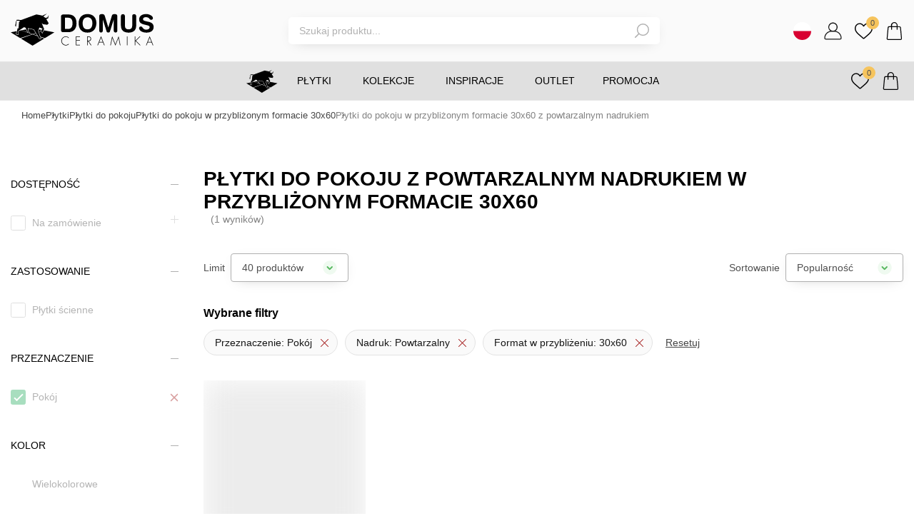

--- FILE ---
content_type: text/html; charset=utf-8
request_url: https://domus-sklep.pl/plytki/do-pokoju/rozmiar-30x60-cm/nadruk-powtarzalny
body_size: 280396
content:
<!DOCTYPE html><html lang="pl"><head><meta charSet="utf-8"/><meta name="viewport" content="width=device-width"/><script type="application/ld+json">{"@context":"https://schema.org","@type":"Organization","logo":"https://domus-sklep.pl/logo.svg","url":"https://domus-sklep.pl"}</script><script type="application/ld+json">{"@context":"https://schema.org","@type":"BreadcrumbList","itemListElement":[{"@type":"ListItem","position":1,"item":"/","name":"Home"},{"@type":"ListItem","position":2,"item":"plytki","name":"Płytki"},{"@type":"ListItem","position":3,"item":"plytki/do-pokoju","name":"Płytki do pokoju"},{"@type":"ListItem","position":4,"item":"plytki/do-pokoju/rozmiar-30x60-cm","name":"Płytki do pokoju w przybliżonym formacie 30x60"},{"@type":"ListItem","position":5,"item":"plytki/do-pokoju/rozmiar-30x60-cm/nadruk-powtarzalny","name":"Płytki do pokoju w przybliżonym formacie 30x60 z powtarzalnym nadrukiem"}]}</script><title>Płytki Do pokoju Z powtarzalnym nadrukiem W przybliżonym formacie 30x60 | Sklep internetowy Domus</title><meta name="robots" content="noindex,nofollow"/><meta name="description" content="w naszym sklepie znajdziesz płytki do pokoju z powtarzalnym nadrukiem w przybliżonym formacie 30x60 - sprawdź atrakcyjne ceny, wyjątkowy design i zamów kafelki idealne do twojego domu!"/><meta property="og:title" content="Płytki Do pokoju Z powtarzalnym nadrukiem W przybliżonym formacie 30x60 | Sklep internetowy Domus"/><meta property="og:description" content="w naszym sklepie znajdziesz płytki do pokoju z powtarzalnym nadrukiem w przybliżonym formacie 30x60 - sprawdź atrakcyjne ceny, wyjątkowy design i zamów kafelki idealne do twojego domu!"/><link rel="canonical" href="https://domus-sklep.pl/plytki/do-pokoju/rozmiar-30x60-cm/nadruk-powtarzalny"/><script type="application/ld+json">{"@context":"https://schema.org","@type":"Organization","name":"Domus","url":"https://domus-sklep.pl","sameAs":["https://www.facebook.com/DomusCeramika","https://www.instagram.com/domus_ceramika/","https://pl.pinterest.com/domusceramika/","https://www.youtube.com/channel/UCXaK0ntkIvHVh9rs6PxVBig"]}</script><script type="application/ld+json">{"@context":"https://schema.org","@type":"Store","@id":"https://domus-sklep.pl","name":"Domus spółka z ograniczoną odpowiedzialnością sp. k.","description":"sklep internetowy","address":{"@type":"PostalAddress","streetAddress":"ul. Kupiecka 1","addressLocality":"Strzelce Opolskie","postalCode":"47 - 100","addressCountry":"PL"},"geo":{"latitude":"50.51052237361308","longitude":"18.31062090385529","@type":"GeoCoordinates"},"openingHoursSpecification":[{"opens":"08:00","closes":"18:00","dayOfWeek":["Monday","Tuesday","Wednesday","Thursday","Friday","Saturday"],"@type":"OpeningHoursSpecification"},{"opens":"8:00","closes":"13:00","dayOfWeek":"Sunday","@type":"OpeningHoursSpecification"}]}</script><meta name="next-head-count" content="12"/><link rel="apple-touch-icon" sizes="57x57" href="/pwa/apple-icon-57x57.png"/><link rel="apple-touch-icon" sizes="60x60" href="/pwa/apple-icon-60x60.png"/><link rel="apple-touch-icon" sizes="72x72" href="/pwa/apple-icon-72x72.png"/><link rel="apple-touch-icon" sizes="76x76" href="/pwa/apple-icon-76x76.png"/><link rel="apple-touch-icon" sizes="114x114" href="/pwa/apple-icon-114x114.png"/><link rel="apple-touch-icon" sizes="120x120" href="/pwa/apple-icon-120x120.png"/><link rel="apple-touch-icon" sizes="144x144" href="/pwa/apple-icon-144x144.png"/><link rel="apple-touch-icon" sizes="152x152" href="/pwa/apple-icon-152x152.png"/><link rel="apple-touch-icon" sizes="180x180" href="/pwa/apple-icon-180x180.png"/><link rel="icon" type="image/png" sizes="192x192" href="/pwa/android-icon-192x192.png"/><link rel="icon" type="image/png" sizes="32x32" href="/pwa/favicon-32x32.png"/><link rel="icon" type="image/png" sizes="96x96" href="/pwa/favicon-96x96.png"/><link rel="icon" type="image/png" sizes="16x16" href="/pwa/favicon-16x16.png"/><link rel="manifest" href="/manifest.json"/><meta name="theme-color" content="#ffffff"/><meta name="msvalidate.01" content="51AE5950B415AC295E09E8BD11FB3F6B"/><link rel="preload" href="/_next/static/css/1f459dfc58b4c96a.css" as="style"/><link rel="stylesheet" href="/_next/static/css/1f459dfc58b4c96a.css" data-n-g=""/><link rel="preload" href="/_next/static/css/a71bcd8eecdca96c.css" as="style"/><link rel="stylesheet" href="/_next/static/css/a71bcd8eecdca96c.css" data-n-p=""/><noscript data-n-css=""></noscript><script defer="" nomodule="" src="/_next/static/chunks/polyfills-c67a75d1b6f99dc8.js"></script><script defer="" src="/_next/static/chunks/7137-8bc284672c35b7c9.js"></script><script defer="" src="/_next/static/chunks/8346.5908d2cbd9afc565.js"></script><script defer="" src="/_next/static/chunks/2820.5846a7118130ebb5.js"></script><script defer="" src="/_next/static/chunks/7453.82c98c7052787594.js"></script><script src="/_next/static/chunks/webpack-09f298e8580a935b.js" defer=""></script><script src="/_next/static/chunks/framework-3236775a9ca336a2.js" defer=""></script><script src="/_next/static/chunks/main-38172b962c17ec9b.js" defer=""></script><script src="/_next/static/chunks/pages/_app-4c8d155e1c2d8c69.js" defer=""></script><script src="/_next/static/chunks/6451-187dd9c1faf2fd08.js" defer=""></script><script src="/_next/static/chunks/636-98cf5dad2fbb1cfb.js" defer=""></script><script src="/_next/static/chunks/6393-99d7aa6494556d13.js" defer=""></script><script src="/_next/static/chunks/9892-eebe3c684f666627.js" defer=""></script><script src="/_next/static/chunks/2130-821a37690c6acebe.js" defer=""></script><script src="/_next/static/chunks/8352-790194bc4e7e0d34.js" defer=""></script><script src="/_next/static/chunks/3728-14bad51b6704a2d0.js" defer=""></script><script src="/_next/static/chunks/293-758e4865c2d206fe.js" defer=""></script><script src="/_next/static/chunks/9315-380296d26d0567fc.js" defer=""></script><script src="/_next/static/chunks/6764-a89b5d4264edf836.js" defer=""></script><script src="/_next/static/chunks/1328-5ce7095e9262e38a.js" defer=""></script><script src="/_next/static/chunks/7255-5486f142c3fe1d6b.js" defer=""></script><script src="/_next/static/chunks/6945-5227596eafa6525c.js" defer=""></script><script src="/_next/static/chunks/pages/%5B...pages%5D-d66e7a17b164df9e.js" defer=""></script><script src="/_next/static/h7FogD5X9Nv0p3uEGwFpU/_buildManifest.js" defer=""></script><script src="/_next/static/h7FogD5X9Nv0p3uEGwFpU/_ssgManifest.js" defer=""></script><style data-styled="" data-styled-version="5.3.11">html,body{padding:0;margin:0;font-family:'Rubik',sans-serif;font-size:14px;}/*!sc*/
html.overflow::after,body.overflow::after{position:absolute;content:'';top:0;left:0;right:0;bottom:0;width:100%;height:100%;background:rgba(0,0,0,0.7);z-index:2;}/*!sc*/
blockquote{border-left:#2666BE 4px solid;background:#E3E3E3;font-style:italic;padding:20px;margin:0 0 20px;}/*!sc*/
.grecaptcha-badge{visibility:hidden;opacity:0;}/*!sc*/
#nprogress .spinner::before{pointer-events:all;position:fixed;content:'';top:0;left:0;right:0;bottom:0;background:rgba(255,255,255,.5);width:100%;height:100dvh !important;z-index:9999999999;}/*!sc*/
#nprogress .spinner::after{position:fixed;content:'';top:0;left:0;right:0;bottom:0;margin:auto;width:48px;height:48px;border:5px solid #C60D0D;border-bottom-color:transparent;border-radius:50%;display:inline-block;box-sizing:border-box;-webkit-animation:rotation .8s linear infinite;animation:rotation .8s linear infinite;z-index:9999999999;}/*!sc*/
input::-webkit-outer-spin-button,input::-webkit-inner-spin-button{-webkit-appearance:none;margin:0;}/*!sc*/
input[type='number']{-moz-appearance:textfield;}/*!sc*/
a{color:inherit;-webkit-text-decoration:none;text-decoration:none;}/*!sc*/
*{box-sizing:border-box;}/*!sc*/
.map-area{position:relative;}/*!sc*/
.map-area img{max-width:100%;height:auto;}/*!sc*/
.grid{display:-webkit-box;display:-webkit-flex;display:-ms-flexbox;display:flex;-webkit-box-pack:start;-webkit-justify-content:flex-start;-ms-flex-pack:start;justify-content:flex-start;-webkit-flex-wrap:wrap;-ms-flex-wrap:wrap;flex-wrap:wrap;gap:60px;}/*!sc*/
.grid .item{-webkit-flex:0 1 auto;-ms-flex:0 1 auto;flex:0 1 auto;width:100%;}/*!sc*/
@media (min-width:479px){.grid .item{max-width:calc(50% - 60px);}}/*!sc*/
@media (min-width:1024px){.grid .item{max-width:calc(25% - 60px);}}/*!sc*/
.image-area{position:absolute;width:50px;height:50px;padding-top:35px;padding-left:35px;margin-top:-25px;margin-left:-25px;cursor:pointer;z-index:9;}/*!sc*/
.image-area.small{width:24px;height:24px;padding:0;z-index:0;}/*!sc*/
.image-area.top .image-area-description{margin-top:-263px;}/*!sc*/
.image-area.left .image-area-description{margin-left:-190px;}/*!sc*/
.image-area::before,.image-area::after{top:0;left:0;right:0;bottom:0;margin:auto;}/*!sc*/
.image-area::before{position:absolute;content:'';width:10px;height:10px;background:rgba(255,255,255,1);border-radius:50px;}/*!sc*/
.image-area::after{position:absolute;content:'';width:20px;height:20px;border:rgba(255,255,255,1) 2px solid;border-radius:50px;box-shadow:0px 0px 1px 1px #0000001a;-webkit-animation:pulse-animation 2s infinite;animation:pulse-animation 2s infinite;}/*!sc*/
.image-area:hover .image-area-description{display:block;}/*!sc*/
@-webkit-keyframes pulse-animation{0%{box-shadow:0 0 0 0px rgba(0,0,0,0.4);}100%{box-shadow:0 0 0 20px rgba(0,0,0,0);}}/*!sc*/
@keyframes pulse-animation{0%{box-shadow:0 0 0 0px rgba(0,0,0,0.4);}100%{box-shadow:0 0 0 20px rgba(0,0,0,0);}}/*!sc*/
.image-area-description{display:none;background:#fff;overflow:hidden;width:170px;border:#c8c8c8 1px solid;border-radius:4px;box-shadow:0px -12px 16px rgb(0 0 0 / 5%);padding:10px;}/*!sc*/
.image-area-description .image-area-name{text-align:center;margin:0;height:32px;font-weight:400;font-size:13px;text-transform:initial;}/*!sc*/
.image-area-description .image-area-img{display:block;position:relative;margin:0;}/*!sc*/
.image-area-description a.image-area-url{background:#171717;display:-webkit-box;display:-webkit-flex;display:-ms-flexbox;display:flex;-webkit-box-pack:center;-webkit-justify-content:center;-ms-flex-pack:center;justify-content:center;-webkit-align-items:center;-webkit-box-align:center;-ms-flex-align:center;align-items:center;border-radius:4px;border:#171717 1px solid;height:36px;font-size:13px;line-height:14px;color:rgba(255,255,255,1);}/*!sc*/
.image-area-description a.image-area-url:hover{-webkit-transition:0.3s;transition:0.3s;background:rgba(255,255,255,1);color:#171717;}/*!sc*/
.keen-slider.no-script{display:-webkit-box;display:-webkit-flex;display:-ms-flexbox;display:flex;overflow:hidden;gap:20px;}/*!sc*/
.keen-slider.no-script .keen-slider__slide.no-script-items-1{-webkit-flex:0 0 auto;-ms-flex:0 0 auto;flex:0 0 auto;width:100%;}/*!sc*/
.keen-slider.no-script .keen-slider__slide.no-script-items-3{-webkit-flex:0 0 auto;-ms-flex:0 0 auto;flex:0 0 auto;width:calc(100% / 1.4);}/*!sc*/
@media (min-width:768px){.keen-slider.no-script .keen-slider__slide.no-script-items-3{width:calc(100% / 3.2);}}/*!sc*/
.keen-slider.no-script .keen-slider__slide.no-script-items-4{-webkit-flex:0 0 auto;-ms-flex:0 0 auto;flex:0 0 auto;width:calc(100% / 1.4);}/*!sc*/
@media (min-width:768px){.keen-slider.no-script .keen-slider__slide.no-script-items-4{width:calc(100% / 4.2);}}/*!sc*/
.keen-slider.no-script .keen-slider__slide.no-script-items-4-8{-webkit-flex:0 0 auto;-ms-flex:0 0 auto;flex:0 0 auto;width:calc(100% / 1.4);}/*!sc*/
@media (min-width:768px){.keen-slider.no-script .keen-slider__slide.no-script-items-4-8{width:calc(100% / 3.8);}}/*!sc*/
@media (min-width:1024px){.keen-slider.no-script .keen-slider__slide.no-script-items-4-8{width:calc(100% / 4.8);}}/*!sc*/
#trustbadge-container-98e3dadd90eb493088abdc5597a70810,#trustbadge-topbar-container-98e3dadd90eb493088abdc5597a70810{z-index:1 !important;}/*!sc*/
@-webkit-keyframes rotation{0%{-webkit-transform:rotate(0deg);-ms-transform:rotate(0deg);transform:rotate(0deg);}100%{-webkit-transform:rotate(360deg);-ms-transform:rotate(360deg);transform:rotate(360deg);}}/*!sc*/
@keyframes rotation{0%{-webkit-transform:rotate(0deg);-ms-transform:rotate(0deg);transform:rotate(0deg);}100%{-webkit-transform:rotate(360deg);-ms-transform:rotate(360deg);transform:rotate(360deg);}}/*!sc*/
data-styled.g1[id="sc-global-eutGpl1"]{content:"sc-global-eutGpl1,"}/*!sc*/
.jSxBvf{margin:0;}/*!sc*/
.izGbOc{margin:0;text-transform:uppercase;}/*!sc*/
.igoTDM{margin:20px 0 10px;}/*!sc*/
.eeTRJe{color:rgba(0,0,0,1);}/*!sc*/
.hKMMGb{text-align:center;}/*!sc*/
.YXmFA{color:#828282;font-size:13px;margin:20px 0 0;}/*!sc*/
.gdERJc{font-size:14px;font-weight:400;margin:0;text-transform:uppercase;}/*!sc*/
.keYSFb{color:#B0B0B0;margin:10px 0 0;}/*!sc*/
.ymScm{color:#B0B0B0;margin:4px 0 4px;}/*!sc*/
.jKONJO{color:#B0B0B0;margin:0;}/*!sc*/
.bFREOn{color:#B0B0B0;margin:32px 0 0;}/*!sc*/
.ggDAFf{font-size:13px;text-align:center;}/*!sc*/
data-styled.g2[id="Typography-sc-1s5qpfz-0"]{content:"hhLZwU,jSxBvf,izGbOc,igoTDM,eeTRJe,hKMMGb,YXmFA,gdERJc,keYSFb,ymScm,jKONJO,bFREOn,ggDAFf,"}/*!sc*/
.cgQdXn{display:inline-block;cursor:pointer;}/*!sc*/
.cbUiAN{width:100%;padding-left:30px;display:inline-block;cursor:pointer;}/*!sc*/
.wkcFw{width:100%;display:inline-block;cursor:pointer;}/*!sc*/
.jRrMXi{color:#B0B0B0;display:inline-block;cursor:pointer;}/*!sc*/
.jdYQEr{font-weight:500;margin:0 0 0 5px;display:inline-block;cursor:pointer;}/*!sc*/
data-styled.g3[id="Anchor-sc-116c9hz-0"]{content:"cgQdXn,cbUiAN,wkcFw,jRrMXi,jdYQEr,"}/*!sc*/
.ejPznx{position:relative;height:100%;}/*!sc*/
data-styled.g19[id="KeenSlider__Wrapper-sc-1afo8c2-0"]{content:"ejPznx,"}/*!sc*/
.cGElqP{position:relative;-webkit-flex-wrap:initial;-ms-flex-wrap:initial;flex-wrap:initial;}/*!sc*/
.cGElqP:after{position:absolute;content:'';top:0;right:0;bottom:0;width:130px;height:100%;background:linear-gradient(270deg,#ffffff 4.96%,rgba(255,255,255,0) 98.47%);}/*!sc*/
data-styled.g20[id="KeenSlider__KeenContainer-sc-1afo8c2-1"]{content:"cGElqP,"}/*!sc*/
.TSidN{position:absolute;top:0;max-width:300px;max-height:300px;height:100%;width:100%;display:-webkit-box;display:-webkit-flex;display:-ms-flexbox;display:flex;-webkit-box-pack:center;-webkit-justify-content:center;-ms-flex-pack:center;justify-content:center;-webkit-align-items:center;-webkit-box-align:center;-ms-flex-align:center;align-items:center;}/*!sc*/
.TSidN::before{position:absolute;content:'';width:100%;height:100%;background:rgba(255,255,255,1);}/*!sc*/
.TSidN img{z-index:1;width:100%;}/*!sc*/
data-styled.g39[id="ImageNoScript__Wrapper-sc-1s2xwr3-0"]{content:"TSidN,"}/*!sc*/
.bkDeVH{display:-webkit-box;display:-webkit-flex;display:-ms-flexbox;display:flex;-webkit-box-pack:center;-webkit-justify-content:center;-ms-flex-pack:center;justify-content:center;-webkit-align-items:center;-webkit-box-align:center;-ms-flex-align:center;align-items:center;}/*!sc*/
.bkDeVH svg{width:20px;height:20px;}/*!sc*/
.bkDeVH svg *{-webkit-transition:0.3s;transition:0.3s;}/*!sc*/
.hNcHUC{opacity:1;display:-webkit-box;display:-webkit-flex;display:-ms-flexbox;display:flex;-webkit-box-pack:center;-webkit-justify-content:center;-ms-flex-pack:center;justify-content:center;-webkit-align-items:center;-webkit-box-align:center;-ms-flex-align:center;align-items:center;}/*!sc*/
.hNcHUC svg{width:25px;height:25px;}/*!sc*/
.hNcHUC svg *{-webkit-transition:0.3s;transition:0.3s;}/*!sc*/
.zitHj{display:-webkit-box;display:-webkit-flex;display:-ms-flexbox;display:flex;-webkit-box-pack:center;-webkit-justify-content:center;-ms-flex-pack:center;justify-content:center;-webkit-align-items:center;-webkit-box-align:center;-ms-flex-align:center;align-items:center;}/*!sc*/
.zitHj svg{width:25px;height:25px;}/*!sc*/
.zitHj svg *{-webkit-transition:0.3s;transition:0.3s;}/*!sc*/
.jaBkGn{display:-webkit-box;display:-webkit-flex;display:-ms-flexbox;display:flex;-webkit-box-pack:center;-webkit-justify-content:center;-ms-flex-pack:center;justify-content:center;-webkit-align-items:center;-webkit-box-align:center;-ms-flex-align:center;align-items:center;}/*!sc*/
.jaBkGn svg{width:12px;height:12px;}/*!sc*/
.jaBkGn svg *{-webkit-transition:0.3s;transition:0.3s;}/*!sc*/
.hXzGRX{display:-webkit-box;display:-webkit-flex;display:-ms-flexbox;display:flex;-webkit-box-pack:center;-webkit-justify-content:center;-ms-flex-pack:center;justify-content:center;-webkit-align-items:center;-webkit-box-align:center;-ms-flex-align:center;align-items:center;}/*!sc*/
.hXzGRX svg{width:24px;height:24px;}/*!sc*/
.hXzGRX svg *{-webkit-transition:0.3s;transition:0.3s;}/*!sc*/
data-styled.g42[id="Icon__IconWrapper-sc-12f68rq-0"]{content:"bkDeVH,hNcHUC,zitHj,jaBkGn,hXzGRX,"}/*!sc*/
.liOAed{display:-webkit-box;display:-webkit-flex;display:-ms-flexbox;display:flex;-webkit-box-pack:end;-webkit-justify-content:flex-end;-ms-flex-pack:end;justify-content:flex-end;-webkit-align-items:center;-webkit-box-align:center;-ms-flex-align:center;align-items:center;}/*!sc*/
data-styled.g43[id="Price__PriceWrapper-sc-nq2ba7-0"]{content:"liOAed,"}/*!sc*/
.fvJqhZ{font-size:16px;text-transform:lowercase;font-weight:500;}/*!sc*/
data-styled.g44[id="Price__StyledRegularPrice-sc-nq2ba7-1"]{content:"fvJqhZ,"}/*!sc*/
.vIyAW{font-size:16px;text-transform:lowercase;}/*!sc*/
data-styled.g47[id="Price__StyledCurrentPrice-sc-nq2ba7-4"]{content:"vIyAW,"}/*!sc*/
.dHsuga{width:100%;}/*!sc*/
data-styled.g52[id="BlogSliderItem__Wrapper-sc-1ymnomi-0"]{content:"dHsuga,"}/*!sc*/
.gNQnPW{position:relative;width:100%;height:200px;}/*!sc*/
data-styled.g53[id="BlogSliderItem__StyledImageAnchor-sc-1ymnomi-1"]{content:"gNQnPW,"}/*!sc*/
.cROpED{margin:10px 0 0;font-size:16px;line-height:19px;color:rgba(0,0,0,1);}/*!sc*/
.cROpED:hover{-webkit-transition:0.3s;transition:0.3s;color:rgba(0,0,0,0.8);-webkit-text-decoration:underline;text-decoration:underline;}/*!sc*/
data-styled.g54[id="BlogSliderItem__StyledAnchor-sc-1ymnomi-2"]{content:"cROpED,"}/*!sc*/
.ghdCox{margin:10px 0 0;font-weight:300;font-size:13px;line-height:15px;color:#B0B0B0;}/*!sc*/
data-styled.g55[id="BlogSliderItem__StyledTypography-sc-1ymnomi-3"]{content:"ghdCox,"}/*!sc*/
.cimHzY{position:absolute;top:0;max-width:300px;max-height:300px;height:100%;width:100%;display:-webkit-box;display:-webkit-flex;display:-ms-flexbox;display:flex;-webkit-box-pack:center;-webkit-justify-content:center;-ms-flex-pack:center;justify-content:center;-webkit-align-items:center;-webkit-box-align:center;-ms-flex-align:center;align-items:center;}/*!sc*/
.cimHzY img{width:100%;}/*!sc*/
data-styled.g56[id="BlogSliderItem__ImageNoScript-sc-1ymnomi-4"]{content:"cimHzY,"}/*!sc*/
.fgaPPI{display:-webkit-box;display:-webkit-flex;display:-ms-flexbox;display:flex;-webkit-flex-direction:column;-ms-flex-direction:column;flex-direction:column;max-width:1330px;width:100%;margin:0 auto;}/*!sc*/
data-styled.g61[id="Main__Wrapper-sc-1iasnnq-0"]{content:"fgaPPI,"}/*!sc*/
.ftyODu{display:-webkit-inline-box;display:-webkit-inline-flex;display:-ms-inline-flexbox;display:inline-flex;-webkit-box-pack:center;-webkit-justify-content:center;-ms-flex-pack:center;justify-content:center;-webkit-align-items:center;-webkit-box-align:center;-ms-flex-align:center;align-items:center;padding:20px 20px 80px;}/*!sc*/
@media (min-width:768px){.ftyODu{padding:20px;}}/*!sc*/
data-styled.g62[id="EuFunds__Wrapper-sc-1jhngc8-0"]{content:"ftyODu,"}/*!sc*/
.gchYZc{display:-webkit-inline-box;display:-webkit-inline-flex;display:-ms-inline-flexbox;display:inline-flex;-webkit-box-pack:center;-webkit-justify-content:center;-ms-flex-pack:center;justify-content:center;-webkit-align-items:center;-webkit-box-align:center;-ms-flex-align:center;align-items:center;-webkit-flex-wrap:wrap;-ms-flex-wrap:wrap;flex-wrap:wrap;gap:20px 30px;}/*!sc*/
data-styled.g63[id="EuFunds__StyledAnchor-sc-1jhngc8-1"]{content:"gchYZc,"}/*!sc*/
.hROZdG{height:30px;}/*!sc*/
.hROZdG svg{height:30px;}/*!sc*/
.jrjZrJ{height:30px;}/*!sc*/
.jrjZrJ svg{height:30px;width:auto;}/*!sc*/
.jrjZrJ svg path{height:30px;}/*!sc*/
data-styled.g64[id="EuFunds__Item-sc-1jhngc8-2"]{content:"hROZdG,jrjZrJ,"}/*!sc*/
.bRaKWz{position:relative;margin-bottom:14px;}/*!sc*/
data-styled.g65[id="FilterCheckboxItem__WrapperCheckboxItem-sc-1ptgl1z-0"]{content:"bRaKWz,"}/*!sc*/
.jMPvyu{display:-webkit-box;display:-webkit-flex;display:-ms-flexbox;display:flex;-webkit-box-pack:justify;-webkit-justify-content:space-between;-ms-flex-pack:justify;justify-content:space-between;-webkit-align-items:center;-webkit-box-align:center;-ms-flex-align:center;align-items:center;height:21px;gap:8px;font-weight:300;font-size:14px;line-height:15px;color:#464646;cursor:pointer;}/*!sc*/
.jMPvyu::before{position:absolute;content:'';top:0;left:0;bottom:0;margin:auto;border:1px solid #B0B0B0;border-radius:2.5px;width:19px;height:19px;}/*!sc*/
.ilOvKA{display:-webkit-box;display:-webkit-flex;display:-ms-flexbox;display:flex;-webkit-box-pack:justify;-webkit-justify-content:space-between;-ms-flex-pack:justify;justify-content:space-between;-webkit-align-items:center;-webkit-box-align:center;-ms-flex-align:center;align-items:center;height:21px;gap:8px;font-weight:300;font-size:14px;line-height:15px;color:#464646;cursor:pointer;}/*!sc*/
.ilOvKA::before{position:absolute;content:'';top:0;left:0;bottom:0;margin:auto;border:1px solid #B0B0B0;border-radius:2.5px;width:19px;height:19px;}/*!sc*/
.ilOvKA::before{border:1px solid #27AE60;background:#27AE60;border-radius:2.5px;}/*!sc*/
.ilOvKA::after{position:absolute;content:'';width:4px;height:11px;border-right:2px solid rgba(255,255,255,1);border-bottom:2px solid rgba(255,255,255,1);left:8px;top:3px;margin:auto;-webkit-transform:rotate(45deg);-ms-transform:rotate(45deg);transform:rotate(45deg);}/*!sc*/
data-styled.g66[id="FilterCheckboxItem__StyledSpan-sc-1ptgl1z-1"]{content:"jMPvyu,ilOvKA,"}/*!sc*/
.iZBlra svg *{stroke:#A01212;}/*!sc*/
data-styled.g67[id="FilterCheckboxItem__StyledIcon-sc-1ptgl1z-2"]{content:"iZBlra,"}/*!sc*/
.jtqkBH{position:relative;display:-webkit-box;display:-webkit-flex;display:-ms-flexbox;display:flex;-webkit-box-pack:justify;-webkit-justify-content:space-between;-ms-flex-pack:justify;justify-content:space-between;-webkit-align-items:flex-start;-webkit-box-align:flex-start;-ms-flex-align:flex-start;align-items:flex-start;}/*!sc*/
data-styled.g68[id="AvailabilityFiltersItem__CollapsedTitle-sc-qi8pmc-0"]{content:"jtqkBH,"}/*!sc*/
.diKHyV{cursor:pointer;position:relative;width:11px;height:11px;}/*!sc*/
.diKHyV::after{position:absolute;content:'';top:0;left:0;right:0;bottom:0;margin:auto;height:1px;width:100%;background:#B0B0B0;-webkit-transition:0.3s;transition:0.3s;}/*!sc*/
.diKHyV::before{position:absolute;content:'';top:0;left:0;right:0;bottom:0;margin:auto;width:1px;height:100%;background:#B0B0B0;-webkit-transition:0.3s;transition:0.3s;}/*!sc*/
data-styled.g71[id="AvailabilityFiltersItem__ArrowBox-sc-qi8pmc-3"]{content:"diKHyV,"}/*!sc*/
.buiPoi{display:-webkit-box;display:-webkit-flex;display:-ms-flexbox;display:flex;-webkit-flex-direction:column;-ms-flex-direction:column;flex-direction:column;width:100%;}/*!sc*/
data-styled.g72[id="AvailabilityFilters__WrapperItems-sc-550qrm-0"]{content:"buiPoi,"}/*!sc*/
.emEyIp{padding:5px 0 0;}/*!sc*/
data-styled.g73[id="AvailabilityFilters__Content-sc-550qrm-1"]{content:"emEyIp,"}/*!sc*/
.bCnDpP{position:relative;margin-bottom:14px;}/*!sc*/
data-styled.g79[id="FilterColorItem__WrapperColorItem-sc-l8839o-0"]{content:"bCnDpP,"}/*!sc*/
.kVMHBF{position:absolute;content:'';left:0;width:21px;height:21px;border-radius:2.5px;overflow:hidden;}/*!sc*/
data-styled.g80[id="FilterColorItem__WrapperImage-sc-l8839o-1"]{content:"kVMHBF,"}/*!sc*/
.cwnWLa{display:-webkit-box;display:-webkit-flex;display:-ms-flexbox;display:flex;-webkit-box-pack:justify;-webkit-justify-content:space-between;-ms-flex-pack:justify;justify-content:space-between;-webkit-align-items:center;-webkit-box-align:center;-ms-flex-align:center;align-items:center;gap:8px;height:21px;font-weight:300;font-size:14px;line-height:15px;color:#464646;padding-left:30px;cursor:pointer;}/*!sc*/
.cwnWLa::before{position:absolute;content:'';top:0;left:0;bottom:0;margin:auto;border:1px solid;border-radius:2.5px;width:19px;height:19px;}/*!sc*/
.cwnWLa::before{display:none;}/*!sc*/
data-styled.g81[id="FilterColorItem__StyledSpan-sc-l8839o-2"]{content:"cwnWLa,"}/*!sc*/
.tMDXe{width:100%;}/*!sc*/
data-styled.g87[id="ColorFilters__WrapperColorFilter-sc-xan1iz-0"]{content:"tMDXe,"}/*!sc*/
.jUeTMe{padding:5px 0 0;}/*!sc*/
data-styled.g88[id="ColorFilters__Content-sc-xan1iz-1"]{content:"jUeTMe,"}/*!sc*/
.eZXOWt{display:-webkit-box;display:-webkit-flex;display:-ms-flexbox;display:flex;-webkit-flex-direction:column;-ms-flex-direction:column;flex-direction:column;width:100%;}/*!sc*/
data-styled.g89[id="DefaultViewItemFilters__WrapperItems-sc-1d9q9yb-0"]{content:"eZXOWt,"}/*!sc*/
.kQDTbK{padding:5px 0 0;}/*!sc*/
data-styled.g90[id="DefaultViewItemFilters__Content-sc-1d9q9yb-1"]{content:"kQDTbK,"}/*!sc*/
.ifRGOn{display:-webkit-box;display:-webkit-flex;display:-ms-flexbox;display:flex;-webkit-flex-direction:column;-ms-flex-direction:column;flex-direction:column;padding:0px;margin:0px;margin:15px 0 0;}/*!sc*/
.ifRGOn a{-webkit-transition:.3s;transition:.3s;}/*!sc*/
.ifRGOn a:hover{color:rgba(255,255,255,1);}/*!sc*/
data-styled.g94[id="AccordionWithLinks__List-sc-13zr2tp-0"]{content:"ifRGOn,"}/*!sc*/
.iUvHCz{display:-webkit-box;display:-webkit-flex;display:-ms-flexbox;display:flex;margin-bottom:8px;}/*!sc*/
@media (min-width:768px){.iUvHCz{margin-bottom:15px;}}/*!sc*/
.iUvHCz:last-of-type{margin:0;}/*!sc*/
data-styled.g95[id="AccordionWithLinks__Item-sc-13zr2tp-1"]{content:"iUvHCz,"}/*!sc*/
.kPsJIL{margin:15px 0 0;}/*!sc*/
data-styled.g96[id="CompanyData__Wrapper-sc-11im10a-0"]{content:"kPsJIL,"}/*!sc*/
.kGEnGe{display:-webkit-box;display:-webkit-flex;display:-ms-flexbox;display:flex;-webkit-box-pack:start;-webkit-justify-content:flex-start;-ms-flex-pack:start;justify-content:flex-start;-webkit-align-items:center;-webkit-box-align:center;-ms-flex-align:center;align-items:center;margin:35px 0 0;}/*!sc*/
data-styled.g98[id="SocialMedia__Wrapper-sc-1eqyhrp-0"]{content:"kGEnGe,"}/*!sc*/
.ixgyrC{margin:0 15px 0 0;}/*!sc*/
data-styled.g99[id="SocialMedia__Item-sc-1eqyhrp-1"]{content:"ixgyrC,"}/*!sc*/
.efuxqN{position:relative;display:-webkit-box;display:-webkit-flex;display:-ms-flexbox;display:flex;-webkit-box-pack:center;-webkit-justify-content:center;-ms-flex-pack:center;justify-content:center;-webkit-align-items:center;-webkit-box-align:center;-ms-flex-align:center;align-items:center;cursor:pointer;margin:0 0 0 18px;}/*!sc*/
data-styled.g103[id="CartAction__Item-sc-wofz1q-0"]{content:"efuxqN,"}/*!sc*/
.bjHWJG{position:relative;display:-webkit-box;display:-webkit-flex;display:-ms-flexbox;display:flex;-webkit-box-pack:center;-webkit-justify-content:center;-ms-flex-pack:center;justify-content:center;-webkit-align-items:center;-webkit-box-align:center;-ms-flex-align:center;align-items:center;cursor:pointer;margin:0 0 0 18px;}/*!sc*/
data-styled.g105[id="WishlistAction__StyledAnchor-sc-ngsm3e-0"]{content:"bjHWJG,"}/*!sc*/
.jtXiKb{position:absolute;content:'';top:-8px;right:-9px;width:18px;height:18px;font-size:11px;line-height:12px;background:#F6C45D;color:#4F4F4F;border-radius:50px;display:-webkit-box;display:-webkit-flex;display:-ms-flexbox;display:flex;-webkit-box-pack:center;-webkit-justify-content:center;-ms-flex-pack:center;justify-content:center;-webkit-align-items:center;-webkit-box-align:center;-ms-flex-align:center;align-items:center;}/*!sc*/
data-styled.g106[id="WishlistAction__CountNumber-sc-ngsm3e-1"]{content:"jtXiKb,"}/*!sc*/
.gsWsGE{position:relative;display:-webkit-box;display:-webkit-flex;display:-ms-flexbox;display:flex;-webkit-box-pack:center;-webkit-justify-content:center;-ms-flex-pack:center;justify-content:center;-webkit-align-items:center;-webkit-box-align:center;-ms-flex-align:center;align-items:center;cursor:pointer;width:20px;margin:0 0 0 18px;}/*!sc*/
@media (min-width:1024px){.gsWsGE{display:none;}}/*!sc*/
data-styled.g107[id="HeaderActionsItemHamburger__Item-sc-bobak6-0"]{content:"gsWsGE,"}/*!sc*/
.gLlxCw{display:-webkit-box;display:-webkit-flex;display:-ms-flexbox;display:flex;-webkit-box-pack:center;-webkit-justify-content:center;-ms-flex-pack:center;justify-content:center;-webkit-align-items:center;-webkit-box-align:center;-ms-flex-align:center;align-items:center;}/*!sc*/
data-styled.g108[id="Language__LanguageWrapper-sc-5blgfq-0"]{content:"gLlxCw,"}/*!sc*/
.fQggtG{margin:0 0 0 18px;}/*!sc*/
.fQggtG:first-child{margin:0;}/*!sc*/
data-styled.g109[id="Language__StyledAnchor-sc-5blgfq-1"]{content:"fQggtG,"}/*!sc*/
.jvmyIV{display:-webkit-box;display:-webkit-flex;display:-ms-flexbox;display:flex;-webkit-box-pack:end;-webkit-justify-content:flex-end;-ms-flex-pack:end;justify-content:flex-end;-webkit-align-items:center;-webkit-box-align:center;-ms-flex-align:center;align-items:center;}/*!sc*/
data-styled.g110[id="HeaderActions__Wrapper-sc-1tmzgev-0"]{content:"jvmyIV,"}/*!sc*/
.txjvE{margin:0 0 0 18px;cursor:pointer;display:none;}/*!sc*/
@media (min-width:768px){.txjvE{display:-webkit-box;display:-webkit-flex;display:-ms-flexbox;display:flex;}}/*!sc*/
@media (min-width:1024px){.txjvE{display:none;}}/*!sc*/
data-styled.g111[id="HeaderActions__Item-sc-1tmzgev-1"]{content:"txjvE,"}/*!sc*/
.hiJEOs{position:relative;display:-webkit-box;display:-webkit-flex;display:-ms-flexbox;display:flex;-webkit-box-pack:center;-webkit-justify-content:center;-ms-flex-pack:center;justify-content:center;-webkit-align-items:center;-webkit-box-align:center;-ms-flex-align:center;align-items:center;cursor:pointer;margin:0 0 0 18px;}/*!sc*/
data-styled.g112[id="HeaderActions__StyledAnchor-sc-1tmzgev-2"]{content:"hiJEOs,"}/*!sc*/
.evSeCI{-webkit-box-pack:end;-webkit-justify-content:flex-end;-ms-flex-pack:end;justify-content:flex-end;-webkit-align-items:center;-webkit-box-align:center;-ms-flex-align:center;align-items:center;display:none;}/*!sc*/
@media (min-width:768px){.evSeCI{display:-webkit-box;display:-webkit-flex;display:-ms-flexbox;display:flex;}}/*!sc*/
data-styled.g113[id="HeaderActions__WrapperItems-sc-1tmzgev-3"]{content:"evSeCI,"}/*!sc*/
.iIUUbr{display:-webkit-box;display:-webkit-flex;display:-ms-flexbox;display:flex;-webkit-align-items:center;-webkit-box-align:center;-ms-flex-align:center;align-items:center;background:#FAFAFA;width:100%;height:55px;padding:0 15px;}/*!sc*/
@media (min-width:1024px){.iIUUbr{height:86px;}}/*!sc*/
data-styled.g114[id="HeaderContainer__Container-sc-yhbxro-0"]{content:"iIUUbr,"}/*!sc*/
.jGOZcB{-webkit-flex:0 0 auto;-ms-flex:0 0 auto;flex:0 0 auto;}/*!sc*/
.jGOZcB svg{height:32px;}/*!sc*/
@media (min-width:1024px){.jGOZcB svg{height:45px;}}/*!sc*/
data-styled.g115[id="HeaderLogo__StyledAnchor-sc-1x8kk0b-0"]{content:"jGOZcB,"}/*!sc*/
.hEWyMd{display:none;background:#e0e0e0;width:100%;height:55px;border-top:1px solid #E5E5E5;position:-webkit-sticky;position:sticky;top:0;z-index:3;-webkit-transition:background 0.3s;transition:background 0.3s;border-bottom:1px solid #E5E5E5;}/*!sc*/
@media (min-width:1024px){.hEWyMd{display:-webkit-box;display:-webkit-flex;display:-ms-flexbox;display:flex;}}/*!sc*/
data-styled.g116[id="NavDesktop__NavDesktopWrapper-sc-61xmtl-0"]{content:"hEWyMd,"}/*!sc*/
.rZiJZ{display:-webkit-box;display:-webkit-flex;display:-ms-flexbox;display:flex;-webkit-box-pack:center;-webkit-justify-content:center;-ms-flex-pack:center;justify-content:center;-webkit-align-items:center;-webkit-box-align:center;-ms-flex-align:center;align-items:center;list-style:none;max-width:1330px;width:100%;padding:0;margin:0 auto;}/*!sc*/
data-styled.g117[id="NavDesktop__Nav-sc-61xmtl-1"]{content:"rZiJZ,"}/*!sc*/
.hcPHPB{display:-webkit-box;display:-webkit-flex;display:-ms-flexbox;display:flex;-webkit-box-pack:center;-webkit-justify-content:center;-ms-flex-pack:center;justify-content:center;-webkit-align-items:center;-webkit-box-align:center;-ms-flex-align:center;align-items:center;height:100%;margin:0 5px;}/*!sc*/
.hcPHPB:last-child{margin:0;}/*!sc*/
.hcPHPB:hover > span::before,.hcPHPB:active > span::before,.hcPHPB:focus > span::before,.hcPHPB:hover > a span::before,.hcPHPB:active > a span::before,.hcPHPB:focus > a span::before{width:100%;}/*!sc*/
.hcPHPB:hover .submenu-desktop.is-active,.hcPHPB:active .submenu-desktop.is-active,.hcPHPB:focus .submenu-desktop.is-active{opacity:1;visibility:visible;overflow:inherit;height:auto;}/*!sc*/
data-styled.g118[id="NavDesktop__Item-sc-61xmtl-2"]{content:"hcPHPB,"}/*!sc*/
.fUcPGd{position:relative;font-size:14px;line-height:15px;text-transform:uppercase;padding:0 17px;display:-webkit-box;display:-webkit-flex;display:-ms-flexbox;display:flex;-webkit-align-items:center;-webkit-box-align:center;-ms-flex-align:center;align-items:center;cursor:pointer;height:100%;}/*!sc*/
.fUcPGd::before{position:absolute;content:'';left:0;right:0;bottom:0;margin:auto;height:3px;-webkit-transition:0.3s;transition:0.3s;}/*!sc*/
.fUcPGd::before{width:0;background:rgba(0,0,0,1);}/*!sc*/
data-styled.g119[id="NavDesktop__StyledTypography-sc-61xmtl-3"]{content:"fUcPGd,"}/*!sc*/
.eWMQws{display:-webkit-box;display:-webkit-flex;display:-ms-flexbox;display:flex;-webkit-box-pack:center;-webkit-justify-content:center;-ms-flex-pack:center;justify-content:center;-webkit-align-items:center;-webkit-box-align:center;-ms-flex-align:center;align-items:center;}/*!sc*/
data-styled.g120[id="NavDesktop__StyledLogoAnchor-sc-61xmtl-4"]{content:"eWMQws,"}/*!sc*/
.dKlzYO{display:-webkit-box;display:-webkit-flex;display:-ms-flexbox;display:flex;height:100%;}/*!sc*/
data-styled.g121[id="NavDesktop__StyledAnchor-sc-61xmtl-5"]{content:"dKlzYO,"}/*!sc*/
.kjJqSI{position:absolute;content:'';top:0;right:20px;bottom:0;margin:auto;display:-webkit-box;display:-webkit-flex;display:-ms-flexbox;display:flex;-webkit-box-pack:end;-webkit-justify-content:flex-end;-ms-flex-pack:end;justify-content:flex-end;-webkit-align-items:center;-webkit-box-align:center;-ms-flex-align:center;align-items:center;}/*!sc*/
@media (min-width:1440px){.kjJqSI{right:calc((100vw - 1330px) / 2);}}/*!sc*/
data-styled.g122[id="NavDesktop__WrapperNavActions-sc-61xmtl-6"]{content:"kjJqSI,"}/*!sc*/
.cfjfMK{position:relative;width:100%;}/*!sc*/
data-styled.g123[id="InputSearch__InputSearchWrapper-sc-174oxen-0"]{content:"cfjfMK,"}/*!sc*/
.MOCyf{display:-webkit-box;display:-webkit-flex;display:-ms-flexbox;display:flex;-webkit-box-pack:start;-webkit-justify-content:flex-start;-ms-flex-pack:start;justify-content:flex-start;-webkit-align-items:center;-webkit-box-align:center;-ms-flex-align:center;align-items:center;border:rgba(255,255,255,1);border-radius:5px;width:100%;height:38px;padding:0 15px;box-shadow:0px 4px 20px -10px rgb(0 0 0 / 25%);}/*!sc*/
.MOCyf::-webkit-input-placeholder{font-size:14px;color:#B0B0B0;}/*!sc*/
.MOCyf::-moz-placeholder{font-size:14px;color:#B0B0B0;}/*!sc*/
.MOCyf:-ms-input-placeholder{font-size:14px;color:#B0B0B0;}/*!sc*/
.MOCyf::placeholder{font-size:14px;color:#B0B0B0;}/*!sc*/
.MOCyf:focus{outline-color:#B0B0B0;}/*!sc*/
.MOCyf::-ms-clear{display:none;width:0;height:0;}/*!sc*/
.MOCyf::-ms-reveal{display:none;width:0;height:0;}/*!sc*/
.MOCyf::-webkit-search-decoration,.MOCyf::-webkit-search-cancel-button,.MOCyf::-webkit-search-results-button,.MOCyf::-webkit-search-results-decoration{display:none;}/*!sc*/
data-styled.g124[id="InputSearch__StyledInput-sc-174oxen-1"]{content:"MOCyf,"}/*!sc*/
.lnBrno{position:relative;-webkit-flex:0 1 auto;-ms-flex:0 1 auto;flex:0 1 auto;max-width:520px;width:100%;}/*!sc*/
data-styled.g126[id="SearchForm__Form-sc-htwnwv-0"]{content:"lnBrno,"}/*!sc*/
.ghWDaj{position:absolute;content:'';top:0;right:5px;bottom:0;margin:auto;}/*!sc*/
data-styled.g127[id="SearchForm__WrapperButton-sc-htwnwv-1"]{content:"ghWDaj,"}/*!sc*/
.dWDKXO{background:rgba(255,255,255,1);border:0;cursor:pointer;display:-webkit-box;display:-webkit-flex;display:-ms-flexbox;display:flex;-webkit-box-pack:center;-webkit-justify-content:center;-ms-flex-pack:center;justify-content:center;-webkit-align-items:center;-webkit-box-align:center;-ms-flex-align:center;align-items:center;height:calc(100% - 6px);margin-top:3px;padding:0 10px;}/*!sc*/
data-styled.g128[id="SearchForm__StyledButton-sc-htwnwv-2"]{content:"dWDKXO,"}/*!sc*/
.gvbIPx{margin-bottom:40px;position:relative;display:-webkit-box;display:-webkit-flex;display:-ms-flexbox;display:flex;-webkit-flex-direction:column;-ms-flex-direction:column;flex-direction:column;-webkit-flex:0 0 auto;-ms-flex:0 0 auto;flex:0 0 auto;max-width:250px;width:100%;}/*!sc*/
@media (min-width:1024px){.gvbIPx::before{-webkit-transition:0.3s;transition:0.3s;opacity:0;position:absolute;content:'';top:-15px;left:-15px;right:-15px;bottom:-15px;box-shadow:0px 0px 25px rgb(0 0 0 / 10%);margin:0;border-radius:4px;z-index:-1;}.gvbIPx:hover::before{-webkit-transition:0.3s;transition:0.3s;opacity:1;background:rgba(255,255,255,1);}}/*!sc*/
data-styled.g145[id="ProductItem__ProductItemWrapper-sc-hg6xt1-0"]{content:"gvbIPx,"}/*!sc*/
.fLOGsT{position:relative;max-height:250px;}/*!sc*/
data-styled.g146[id="ProductItem__WrapperImage-sc-hg6xt1-1"]{content:"fLOGsT,"}/*!sc*/
.ehBFvw{color:#828282;font-size:13px;font-weight:300;}/*!sc*/
@media (min-width:580px){.ehBFvw{font-size:14px;}}/*!sc*/
data-styled.g147[id="ProductItem__StyledProducerTypography-sc-hg6xt1-2"]{content:"ehBFvw,"}/*!sc*/
.VxKcV{margin:25px 0 6px 0;display:-webkit-box;display:-webkit-flex;display:-ms-flexbox;display:flex;-webkit-box-pack:justify;-webkit-justify-content:space-between;-ms-flex-pack:justify;justify-content:space-between;-webkit-align-items:center;-webkit-box-align:center;-ms-flex-align:center;align-items:center;}/*!sc*/
data-styled.g148[id="ProductItem__AdditionalInformationWrapper-sc-hg6xt1-3"]{content:"VxKcV,"}/*!sc*/
.gQeJac{font-size:15px;line-height:19px;text-transform:capitalize;font-weight:400;margin-bottom:19px;height:40px;overflow:hidden;}/*!sc*/
@media (min-width:580px){.gQeJac{font-size:16px;line-height:20px;}}/*!sc*/
.gQeJac:after{position:absolute;content:'';top:0;left:0;right:0;bottom:0;margin:auto;width:100%;height:100%;}/*!sc*/
data-styled.g149[id="ProductItem__StyledProductNameTypography-sc-hg6xt1-4"]{content:"gQeJac,"}/*!sc*/
.fGXERp{position:absolute;right:10px;bottom:10px;display:-webkit-box;display:-webkit-flex;display:-ms-flexbox;display:flex;-webkit-flex-direction:column;-ms-flex-direction:column;flex-direction:column;-webkit-align-items:flex-end;-webkit-box-align:flex-end;-ms-flex-align:flex-end;align-items:flex-end;}/*!sc*/
data-styled.g150[id="ProductItem__WrapperSticky-sc-hg6xt1-5"]{content:"fGXERp,"}/*!sc*/
.gjyLmh{display:-webkit-box;display:-webkit-flex;display:-ms-flexbox;display:flex;-webkit-flex-direction:column;-ms-flex-direction:column;flex-direction:column;-webkit-align-items:flex-start;-webkit-box-align:flex-start;-ms-flex-align:flex-start;align-items:flex-start;width:100%;margin-bottom:20px;}/*!sc*/
data-styled.g156[id="Accordion__AccordionWrapper-sc-1prpjly-0"]{content:"gjyLmh,"}/*!sc*/
.OEijn{position:relative;display:-webkit-box;display:-webkit-flex;display:-ms-flexbox;display:flex;cursor:pointer;text-transform:uppercase;padding:20px 0 20px;width:100%;}/*!sc*/
@media (min-width:1024px){.OEijn{padding:15px 0 15px;}}/*!sc*/
.OEijn::after{position:absolute;content:'';bottom:-1px;left:0;height:1px;width:100%;background:#464646;-webkit-transition:0.3s;transition:0.3s;}/*!sc*/
.OEijn::after{width:0;}/*!sc*/
data-styled.g157[id="Accordion__AccordionTitle-sc-1prpjly-1"]{content:"OEijn,"}/*!sc*/
.bXmKRU{position:absolute;content:'';top:0;right:0;bottom:0;margin:auto;width:11px;height:11px;}/*!sc*/
.bXmKRU::after{position:absolute;content:'';top:0;left:0;right:0;bottom:0;margin:auto;height:1px;width:100%;background:#B0B0B0;-webkit-transition:0.3s;transition:0.3s;}/*!sc*/
.bXmKRU::before{position:absolute;content:'';top:0;left:0;right:0;bottom:0;margin:auto;width:1px;height:100%;background:#B0B0B0;-webkit-transition:0.3s;transition:0.3s;}/*!sc*/
.bXmKRU::before{-webkit-transform:rotate(270deg);-ms-transform:rotate(270deg);transform:rotate(270deg);}/*!sc*/
.bXmKRU::after{-webkit-transform:rotate(180deg);-ms-transform:rotate(180deg);transform:rotate(180deg);}/*!sc*/
data-styled.g158[id="Accordion__ArrowBox-sc-1prpjly-2"]{content:"bXmKRU,"}/*!sc*/
.eScjbB{display:block;margin:16px 0 0;width:100%;height:auto !important;}/*!sc*/
data-styled.g159[id="Accordion__AccordionContent-sc-1prpjly-3"]{content:"eScjbB,"}/*!sc*/
.ftnREt{max-width:1330px;width:100%;margin:0 auto;display:-webkit-box;display:-webkit-flex;display:-ms-flexbox;display:flex;-webkit-flex-direction:column;-ms-flex-direction:column;flex-direction:column;z-index:1;padding:0 15px 20px;}/*!sc*/
@media (min-width:768px){.ftnREt{-webkit-flex-direction:row;-ms-flex-direction:row;flex-direction:row;padding:0 15px;}}/*!sc*/
data-styled.g160[id="Footer__FooterContainer-sc-1qvvc5-0"]{content:"ftnREt,"}/*!sc*/
.gSFBRn{position:relative;display:-webkit-box;display:-webkit-flex;display:-ms-flexbox;display:flex;background:#111111;color:rgba(255,255,255,1);margin-top:40px;}/*!sc*/
@media (min-width:1330px){.gSFBRn::after{position:absolute;content:'';top:0;left:0;bottom:0;margin:auto;width:50%;height:100%;background:#111111;}.gSFBRn::before{position:absolute;content:'';top:0;right:0;bottom:0;margin:auto;width:50%;height:100%;background:#171717;}}/*!sc*/
data-styled.g161[id="Footer__FooterWrapper-sc-1qvvc5-1"]{content:"gSFBRn,"}/*!sc*/
.cQwiFA{display:-webkit-box;display:-webkit-flex;display:-ms-flexbox;display:flex;-webkit-flex-wrap:wrap;-ms-flex-wrap:wrap;flex-wrap:wrap;padding:30px 0 0;-webkit-flex:0 1 auto;-ms-flex:0 1 auto;flex:0 1 auto;width:100%;background:#111111;-webkit-flex-direction:column;-ms-flex-direction:column;flex-direction:column;}/*!sc*/
@media (min-width:768px){.cQwiFA{padding:30px 15px 30px 0;}}/*!sc*/
@media (min-width:1024px){.cQwiFA{-webkit-flex-direction:row;-ms-flex-direction:row;flex-direction:row;padding:30px 100px 72px 0;-webkit-box-pack:justify;-webkit-justify-content:space-between;-ms-flex-pack:justify;justify-content:space-between;}}/*!sc*/
@media (min-width:1330px){.cQwiFA{-webkit-flex-wrap:nowrap;-ms-flex-wrap:nowrap;flex-wrap:nowrap;}}/*!sc*/
data-styled.g162[id="Footer__LinkWrapper-sc-1qvvc5-2"]{content:"cQwiFA,"}/*!sc*/
@media (min-width:1024px){.jtTNks{width:200px;}}/*!sc*/
data-styled.g163[id="Footer__LinkItem-sc-1qvvc5-3"]{content:"jtTNks,"}/*!sc*/
.chhHMj{-webkit-flex:0 0 auto;-ms-flex:0 0 auto;flex:0 0 auto;display:-webkit-box;display:-webkit-flex;display:-ms-flexbox;display:flex;-webkit-box-pack:center;-webkit-justify-content:center;-ms-flex-pack:center;justify-content:center;}/*!sc*/
@media (min-width:768px){.chhHMj{display:block;padding:40px 0 30px 40px;background:#171717;}}/*!sc*/
@media (min-width:1024px){.chhHMj{padding:40px 0 72px 40px;}}/*!sc*/
data-styled.g164[id="Footer__WrapperCompanyData-sc-1qvvc5-4"]{content:"chhHMj,"}/*!sc*/
.hSTdiQ{position:fixed;top:0;left:0;bottom:0;right:0;background-color:rgba(0,0,0,0.6);z-index:10;cursor:pointer;pointer-events:none;}/*!sc*/
data-styled.g194[id="MiniCart__Wrapper-sc-1yo9lyh-0"]{content:"hSTdiQ,"}/*!sc*/
.kisYew{display:-webkit-box;display:-webkit-flex;display:-ms-flexbox;display:flex;-webkit-box-pack:justify;-webkit-justify-content:space-between;-ms-flex-pack:justify;justify-content:space-between;-webkit-align-items:center;-webkit-box-align:center;-ms-flex-align:center;align-items:center;background:#FAFAFA;max-width:1330px;width:100%;margin:0 auto;}/*!sc*/
data-styled.g198[id="Header__HeaderWrapper-sc-hhgfoz-0"]{content:"kisYew,"}/*!sc*/
.dHgFrv{display:none;-webkit-flex:0 1 auto;-ms-flex:0 1 auto;flex:0 1 auto;max-width:520px;width:100%;}/*!sc*/
@media (min-width:1024px){.dHgFrv{display:block;}}/*!sc*/
data-styled.g199[id="Header__WrapperSearch-sc-hhgfoz-1"]{content:"dHgFrv,"}/*!sc*/
.jZlDGw{min-height:100vh;display:-webkit-box;display:-webkit-flex;display:-ms-flexbox;display:flex;-webkit-flex-direction:column;-ms-flex-direction:column;flex-direction:column;}/*!sc*/
data-styled.g200[id="MainTemplate__Wrapper-sc-1q6xqz7-0"]{content:"jZlDGw,"}/*!sc*/
.NehBe{-webkit-flex:1;-ms-flex:1;flex:1;padding:0 15px;}/*!sc*/
data-styled.g201[id="MainTemplate__Main-sc-1q6xqz7-1"]{content:"NehBe,"}/*!sc*/
.gdGIqM{max-width:1330px;width:100%;margin:0 auto;overflow-x:auto;}/*!sc*/
@media (min-width:1024px){.gdGIqM{overflow-x:inherit;}}/*!sc*/
data-styled.g202[id="Breadcrumbs__Wrapper-sc-iucskn-0"]{content:"gdGIqM,"}/*!sc*/
.lmWGtq{display:-webkit-box;display:-webkit-flex;display:-ms-flexbox;display:flex;-webkit-box-pack:start;-webkit-justify-content:flex-start;-ms-flex-pack:start;justify-content:flex-start;-webkit-align-items:center;-webkit-box-align:center;-ms-flex-align:center;align-items:center;list-style:none;padding:0 0 6px;gap:0 24px;overflow-x:auto;}/*!sc*/
@media (min-width:1024px){.lmWGtq{overflow-x:inherit;-webkit-flex-wrap:wrap;-ms-flex-wrap:wrap;flex-wrap:wrap;}}/*!sc*/
data-styled.g203[id="Breadcrumbs__List-sc-iucskn-1"]{content:"lmWGtq,"}/*!sc*/
.chtNWF{-webkit-flex:0 0 auto;-ms-flex:0 0 auto;flex:0 0 auto;position:relative;font-size:13px;line-height:14px;color:#828282;padding:0 0 6px;}/*!sc*/
.chtNWF:first-of-type{margin-left:15px;}/*!sc*/
.chtNWF:last-of-type{padding-right:15px;}/*!sc*/
@media (min-width:1330px){.chtNWF:first-of-type{margin-left:0;}.chtNWF:last-of-type{padding-right:0;}}/*!sc*/
.chtNWF:not(:last-child)::after{position:absolute;content:'';top:3px;right:-12px;width:6px;height:6px;display:-webkit-box;display:-webkit-flex;display:-ms-flexbox;display:flex;border-radius:2px;border-bottom:#828282 1px solid;border-right:#828282 1px solid;-webkit-transform:rotate(-45deg);-ms-transform:rotate(-45deg);transform:rotate(-45deg);}/*!sc*/
.chtNWF .subcategory{display:none;-webkit-flex-direction:column;-ms-flex-direction:column;flex-direction:column;-webkit-align-items:flex-start;-webkit-box-align:flex-start;-ms-flex-align:flex-start;align-items:flex-start;gap:8px;position:absolute;top:20px;left:0;background:#F8F8FA;border:1px solid #E3E3E3;border-radius:4px;padding:10px;width:-webkit-max-content;width:-moz-max-content;width:max-content;max-width:320px;list-style:none;margin:0;max-height:250px;overflow-y:auto;z-index:1;}/*!sc*/
.chtNWF .subcategory::-webkit-scrollbar{width:4px;}/*!sc*/
.chtNWF .subcategory::-webkit-scrollbar-track{background:#F8F8FA;}/*!sc*/
.chtNWF .subcategory::-webkit-scrollbar-thumb{background:#E3E3E3;}/*!sc*/
.chtNWF .subcategory::-webkit-scrollbar-thumb:hover{background:#828282;}/*!sc*/
@media (min-width:1024px){.chtNWF:hover .subcategory{display:-webkit-box;display:-webkit-flex;display:-ms-flexbox;display:flex;}}/*!sc*/
data-styled.g204[id="Breadcrumbs__Item-sc-iucskn-2"]{content:"chtNWF,"}/*!sc*/
.ibksoO{color:#464646;}/*!sc*/
.ibksoO:hover{color:#171717;}/*!sc*/
data-styled.g205[id="Breadcrumbs__StyledAnchor-sc-iucskn-3"]{content:"ibksoO,"}/*!sc*/
.cqPcBe{-webkit-flex:0 0 auto;-ms-flex:0 0 auto;flex:0 0 auto;position:relative;display:-webkit-box;display:-webkit-flex;display:-ms-flexbox;display:flex;-webkit-box-pack:center;-webkit-justify-content:center;-ms-flex-pack:center;justify-content:center;-webkit-align-items:center;-webkit-box-align:center;-ms-flex-align:center;align-items:center;border:1px solid #E3E3E3;height:36px;padding:0 35px 0 15px;border-radius:50px;font-weight:300;font-size:14px;background:#FAFAFA;color:#171717;margin:5px 10px 5px 0;cursor:pointer;-webkit-transition:0.3s;transition:0.3s;}/*!sc*/
.cqPcBe:hover{-webkit-transition:0.3s;transition:0.3s;border-color:#171717;background:rgba(255,255,255,1);}/*!sc*/
.cqPcBe:hover::after,.cqPcBe:hover::before{-webkit-transition:0.3s;transition:0.3s;}/*!sc*/
.cqPcBe:hover::before{-webkit-transform:rotate(225deg);-ms-transform:rotate(225deg);transform:rotate(225deg);}/*!sc*/
.cqPcBe:hover::after{-webkit-transform:rotate(315deg);-ms-transform:rotate(315deg);transform:rotate(315deg);}/*!sc*/
.cqPcBe::after,.cqPcBe::before{position:absolute;content:'';top:0;right:10px;bottom:0;margin:auto;width:15px;height:1px;background:#A01212;-webkit-transition:0.3s;transition:0.3s;}/*!sc*/
.cqPcBe::after{-webkit-transform:rotate(45deg);-ms-transform:rotate(45deg);transform:rotate(45deg);}/*!sc*/
.cqPcBe::before{-webkit-transform:rotate(-45deg);-ms-transform:rotate(-45deg);transform:rotate(-45deg);}/*!sc*/
data-styled.g216[id="ActiveFiltersItem__StyledAnchor-sc-152stdy-0"]{content:"cqPcBe,"}/*!sc*/
.bWLLHR{display:-webkit-box;display:-webkit-flex;display:-ms-flexbox;display:flex;-webkit-box-pack:start;-webkit-justify-content:flex-start;-ms-flex-pack:start;justify-content:flex-start;-webkit-flex-wrap:wrap;-ms-flex-wrap:wrap;flex-wrap:wrap;-webkit-align-items:center;-webkit-box-align:center;-ms-flex-align:center;align-items:center;padding:0 0 10px;margin-bottom:20px;}/*!sc*/
data-styled.g217[id="ActiveFilters__WrapperActiveFilters-sc-on8f3z-0"]{content:"bWLLHR,"}/*!sc*/
.jCtSCS{padding:0 8px;color:#464646;-webkit-text-decoration:underline;text-decoration:underline;}/*!sc*/
data-styled.g218[id="ActiveFilters__StyledAnchor-sc-on8f3z-1"]{content:"jCtSCS,"}/*!sc*/
.imAlBm{display:-webkit-box;display:-webkit-flex;display:-ms-flexbox;display:flex;-webkit-align-items:baseline;-webkit-box-align:baseline;-ms-flex-align:baseline;align-items:baseline;-webkit-flex-wrap:wrap;-ms-flex-wrap:wrap;flex-wrap:wrap;-webkit-flex-direction:row;-ms-flex-direction:row;flex-direction:row;}/*!sc*/
data-styled.g227[id="CategoryTitle__WrapperTitle-sc-1ompux9-0"]{content:"imAlBm,"}/*!sc*/
.hscZFy{-webkit-flex:0 0 auto;-ms-flex:0 0 auto;flex:0 0 auto;color:#828282;margin:10px 0 0;width:100%;}/*!sc*/
@media (min-width:580px){.hscZFy{margin:0 0 0 10px;width:auto;}}/*!sc*/
data-styled.g229[id="CategoryTitle__StyledTypographyCategoryProductsCount-sc-1ompux9-2"]{content:"hscZFy,"}/*!sc*/
.chJnSL{display:none;padding-top:20px;-webkit-box-pack:start;-webkit-justify-content:flex-start;-ms-flex-pack:start;justify-content:flex-start;gap:40px;-webkit-align-items:flex-start;-webkit-box-align:flex-start;-ms-flex-align:flex-start;align-items:flex-start;}/*!sc*/
@media (min-width:768px){.chJnSL{display:-webkit-box;display:-webkit-flex;display:-ms-flexbox;display:flex;}}/*!sc*/
data-styled.g230[id="CategoryTitle__WrapperTopBlock-sc-1ompux9-3"]{content:"chJnSL,"}/*!sc*/
.kHNisH{color:#464646;font-size:13px;line-height:17px;margin-bottom:20px;}/*!sc*/
.kHNisH p{margin:0;}/*!sc*/
data-styled.g231[id="CategoryTitle__ShortDescription-sc-1ompux9-4"]{content:"kHNisH,"}/*!sc*/
.bWygMA{display:-webkit-box;display:-webkit-flex;display:-ms-flexbox;display:flex;-webkit-box-pack:justify;-webkit-justify-content:space-between;-ms-flex-pack:justify;justify-content:space-between;-webkit-align-items:center;-webkit-box-align:center;-ms-flex-align:center;align-items:center;color:#4F4F4F;padding:10px 15px;height:40px;width:165px;background:rgba(255,255,255,1);border:1px solid #B0B0B0;box-shadow:0px 4px 20px -10px rgba(0,0,0,0.25);border-radius:4px;cursor:pointer;}/*!sc*/
data-styled.g233[id="Dropdown__TitleDropdown-sc-th5zvw-1"]{content:"bWygMA,"}/*!sc*/
.eWHUJz{display:-webkit-box;display:-webkit-flex;display:-ms-flexbox;display:flex;-webkit-box-pack:end;-webkit-justify-content:flex-end;-ms-flex-pack:end;justify-content:flex-end;-webkit-align-items:center;-webkit-box-align:center;-ms-flex-align:center;align-items:center;}/*!sc*/
data-styled.g237[id="ProductLimit__WrapperProductLimit-sc-t9uwl5-0"]{content:"eWHUJz,"}/*!sc*/
.dZFYSJ{color:#4F4F4F;margin-right:8px;}/*!sc*/
data-styled.g238[id="ProductLimit__StyledTypography-sc-t9uwl5-1"]{content:"dZFYSJ,"}/*!sc*/
.uCyox{display:-webkit-box;display:-webkit-flex;display:-ms-flexbox;display:flex;-webkit-box-pack:end;-webkit-justify-content:flex-end;-ms-flex-pack:end;justify-content:flex-end;-webkit-align-items:center;-webkit-box-align:center;-ms-flex-align:center;align-items:center;margin-left:auto;}/*!sc*/
data-styled.g239[id="ProductSort__WrapperProductSort-sc-83es6a-0"]{content:"uCyox,"}/*!sc*/
.iVyDAi{color:#4F4F4F;margin-right:8px;}/*!sc*/
data-styled.g240[id="ProductSort__StyledTypography-sc-83es6a-1"]{content:"iVyDAi,"}/*!sc*/
.YPMuR{max-width:1330px;width:100%;margin:0 auto;}/*!sc*/
data-styled.g241[id="WrapperTemplate__Wrapper-sc-1hadqwg-0"]{content:"YPMuR,"}/*!sc*/
.fxfsay{padding-bottom:20px;}/*!sc*/
data-styled.g242[id="CategoryBlogListSeo__WrapperBlogListSeo-sc-ei74qs-0"]{content:"fxfsay,"}/*!sc*/
.fGVlZp{margin-top:40px;}/*!sc*/
data-styled.g243[id="CategoryBlogListSeo__StyledTypography-sc-ei74qs-1"]{content:"fGVlZp,"}/*!sc*/
.SLYXX{position:relative;width:100%;}/*!sc*/
data-styled.g244[id="CategoryBlogListSeo__WrapperSlider-sc-ei74qs-2"]{content:"SLYXX,"}/*!sc*/
.hywCPp{display:grid;grid-template-rows:auto;grid-template-columns:auto;gap:24px;justify-items:center;}/*!sc*/
@media (min-width:360px){.hywCPp{grid-template-columns:repeat(auto-fit,minmax(46%,1fr));}}/*!sc*/
@media (min-width:580px){.hywCPp{grid-template-columns:repeat(auto-fit,minmax(30%,1fr));}}/*!sc*/
@media (min-width:768px){.hywCPp{grid-template-columns:repeat(auto-fit,minmax(22%,1fr));}}/*!sc*/
@media (min-width:1024px){.hywCPp{grid-template-columns:repeat(4,minmax(150px,250px));}}/*!sc*/
data-styled.g250[id="CategoryProductGrid__ProductGrid-sc-l8xgax-0"]{content:"hywCPp,"}/*!sc*/
.kMNlqb{width:100%;}/*!sc*/
data-styled.g254[id="LayeredNavigation__Wrapper-sc-vvd7qu-0"]{content:"kMNlqb,"}/*!sc*/
.iYQAKz{position:relative;-webkit-flex:0 0 auto;-ms-flex:0 0 auto;flex:0 0 auto;width:235px;display:none;}/*!sc*/
@media (min-width:1024px){.iYQAKz{display:block;}}/*!sc*/
data-styled.g255[id="CategorySidebar__Sidebar-sc-86ddnw-0"]{content:"iYQAKz,"}/*!sc*/
.ibdPSp{margin:40px 0 0;display:-webkit-box;display:-webkit-flex;display:-ms-flexbox;display:flex;}/*!sc*/
data-styled.g392[id="Category__CategoryWrapper-sc-17omvk4-0"]{content:"ibdPSp,"}/*!sc*/
.jWCppS{width:100%;}/*!sc*/
@media (min-width:1024px){.jWCppS{-webkit-flex:0 1 auto;-ms-flex:0 1 auto;flex:0 1 auto;margin-left:35px;max-width:calc(100% - 270px);}}/*!sc*/
data-styled.g393[id="Category__ContentWrapper-sc-17omvk4-1"]{content:"jWCppS,"}/*!sc*/
.koqHhp{display:-webkit-box;display:-webkit-flex;display:-ms-flexbox;display:flex;-webkit-flex-direction:column;-ms-flex-direction:column;flex-direction:column;}/*!sc*/
data-styled.g395[id="Category__WrapperInformation-sc-17omvk4-3"]{content:"koqHhp,"}/*!sc*/
.blpUSW{display:-webkit-box;display:-webkit-flex;display:-ms-flexbox;display:flex;-webkit-box-pack:justify;-webkit-justify-content:space-between;-ms-flex-pack:justify;justify-content:space-between;-webkit-align-items:center;-webkit-box-align:center;-ms-flex-align:center;align-items:center;width:100%;margin:0 0 14px;}/*!sc*/
data-styled.g396[id="Category__WrapperActions-sc-17omvk4-4"]{content:"blpUSW,"}/*!sc*/
</style></head><body><noscript><iframe title="Google Tag Manager" src="https://www.googletagmanager.com/ns.html?id=GTM-KJ8J33G" height="0" width="0" style="display:none;visibility:hidden"></iframe></noscript><div id="__next"><style data-emotion-css="kyx7of">html{line-height:1.15;-webkit-text-size-adjust:100%;text-size-adjust:100%;}body{margin:0;}h1{font-size:2em;margin:0.67em 0;}hr{box-sizing:content-box;height:0;overflow:visible;}pre{font-family:monospace,monospace;font-size:1em;}a{background-color:transparent;}abbr[title]{border-bottom:none;-webkit-text-decoration:underline;text-decoration:underline;}b,strong{font-weight:bolder;}code,kbd,samp{font-family:monospace,monospace;font-size:1em;}small{font-size:80%;}sub,sup{font-size:75%;line-height:0;position:relative;vertical-align:baseline;}sub{bottom:-0.25em;}sup{top:-0.5em;}img{border-style:none;}button,input,optgroup,select,textarea{font-family:inherit;font-size:100%;line-height:1.15;margin:0;}button,input{overflow:visible;}button,select{text-transform:none;}button,html [type="button"],[type="reset"],[type="submit"]{-webkit-appearance:button;}button::-moz-focus-inner,[type="button"]::-moz-focus-inner,[type="reset"]::-moz-focus-inner,[type="submit"]::-moz-focus-inner{border-style:none;padding:0;}button:-moz-focusring,[type="button"]:-moz-focusring,[type="reset"]:-moz-focusring,[type="submit"]:-moz-focusring{outline:1px dotted ButtonText;}fieldset{padding:0.35em 0.625em 0.75em;}legend{box-sizing:border-box;color:inherit;display:table;max-width:100%;padding:0;white-space:normal;}progress{vertical-align:baseline;}textarea{overflow:auto;}[type="checkbox"],[type="radio"]{box-sizing:border-box;padding:0;}[type="number"]::-webkit-inner-spin-button,[type="number"]::-webkit-outer-spin-button{height:auto;}[type="search"]{-webkit-appearance:textfield;outline-offset:-2px;}[type="search"]::-webkit-search-decoration{-webkit-appearance:none;}::-webkit-file-upload-button{-webkit-appearance:button;font:inherit;}details{display:block;}summary{display:list-item;}template{display:none;}[hidden]{display:none;}abbr[title]{-webkit-text-decoration:underline dotted;text-decoration:underline dotted;}</style><style>
      #nprogress {
        pointer-events: none;
      }
      #nprogress .bar {
        background: #C60D0D;
        position: fixed;
        z-index: 9999;
        top: 0;
        left: 0;
        width: 100%;
        height: 5px;
      }
      #nprogress .peg {
        display: block;
        position: absolute;
        right: 0px;
        width: 100px;
        height: 100%;
        box-shadow: 0 0 10px #C60D0D, 0 0 5px #C60D0D;
        opacity: 1;
        -webkit-transform: rotate(3deg) translate(0px, -4px);
        -ms-transform: rotate(3deg) translate(0px, -4px);
        transform: rotate(3deg) translate(0px, -4px);
      }
      #nprogress .spinner {
        display: block;
        position: fixed;
        z-index: 1031;
        top: 15px;
        right: 15px;
      }
      #nprogress .spinner-icon {
        width: 18px;
        height: 18px;
        box-sizing: border-box;
        border: solid 2px transparent;
        border-top-color: #C60D0D;
        border-left-color: #C60D0D;
        border-radius: 50%;
        -webkit-animation: nprogresss-spinner 400ms linear infinite;
        animation: nprogress-spinner 400ms linear infinite;
      }
      .nprogress-custom-parent {
        overflow: hidden;
        position: relative;
      }
      .nprogress-custom-parent #nprogress .spinner,
      .nprogress-custom-parent #nprogress .bar {
        position: absolute;
      }
      @-webkit-keyframes nprogress-spinner {
        0% {
          -webkit-transform: rotate(0deg);
        }
        100% {
          -webkit-transform: rotate(360deg);
        }
      }
      @keyframes nprogress-spinner {
        0% {
          transform: rotate(0deg);
        }
        100% {
          transform: rotate(360deg);
        }
      }
    </style><div class="MainTemplate__Wrapper-sc-1q6xqz7-0 jZlDGw"><div class="HeaderContainer__Container-sc-yhbxro-0 iIUUbr"><div class="Header__HeaderWrapper-sc-hhgfoz-0 kisYew"><a title="Domus Ceramika" href="/" class="Anchor-sc-116c9hz-0 HeaderLogo__StyledAnchor-sc-1x8kk0b-0 cgQdXn jGOZcB"><svg xmlns="http://www.w3.org/2000/svg" viewBox="0 0 143 32" fill="none"><path fill-rule="evenodd" clip-rule="evenodd" d="m10.151 24.891 11.622-4.163 4.995 1.79 1.657 2.723 2.049.248-.64-1.873 3.56 1.275L21.775 32 10.15 24.89Zm.359-8.197 10.732 3.844L9.512 24.5 0 18.682l5.822-1.101-.73 3.224 2.702.42-.055-3.535.987-.659 1.785-.337Zm11.794 3.844 2.675-.958 1.427 2.344-4.102-1.386Zm5.772-2.068 2.043-.731 1.366 2.26 1.595-3.297 10.466 1.98-9.512 5.818-4.407-1.488-1.551-4.542Zm.162-2.683 2.168.41-.666.913.28.465-2.016.683-.34-.992.574-1.48Zm-3.409 3.546-3.042 1.03-2.59-.875-1.611-2.311-.057-1.81.99-.188 4.306.861 2.004 3.293Zm-8.202-.712-5.852-1.977 4.487-.849 1.365 2.826Z" fill="#000"></path><path fill-rule="evenodd" clip-rule="evenodd" d="m6.237 6.126-.913 1.556-.92 4.617.922.66.441-5.394.823-.522 2.897.31L8.295 8.52l-.55 6.267-.916-.038-1.252 5.74 1.918.273-.098-3.29 5.83-3.89 1.612.542 2.248 4.652 1.553.517-1.406-2.018-.086-2.732 5.886 1.177 5.591 9.185 1.336.162-2.675-7.834 1.295-3.341 3.117 1.16-1.53 2.099 1.27 2.103 1.844-3.813-2.392-5.963 1.31 1.119 4.166.588 1.508-1.419-2.456-4.316 1.86-.663.643-3.404-1.382 2.557-1.929.337-2.092-1.396L36.16 0l-4.78 2.17-.584-.316-5.203-.997-15.23 5.592-4.126-.323Z" fill="#000"></path><path d="M57.857 23.865a4.313 4.313 0 0 0-2.9-1.15c-2.482 0-4.57 2.04-4.57 4.55 0 2.474 2.122 4.526 4.558 4.526 1.08 0 2.088-.41 2.912-1.102v-.774c-.65.797-1.926 1.348-2.935 1.348-1.032 0-2.076-.516-2.807-1.22-.73-.726-1.172-1.7-1.172-2.731 0-2.17 1.798-4.069 3.979-4.069 1.079 0 2.262.563 2.935 1.396v-.774Zm11.193-.505v-.527h-4.175v8.84h4.175v-.527h-3.619v-4.045h3.527v-.528H65.43V23.36h3.62Zm8.56 4.128c1.45.023 2.506-.774 2.506-2.31 0-.75-.255-1.454-.881-1.9-.592-.433-1.288-.445-1.995-.445h-1.09v8.84h.556v-4.185h.278l2.854 4.186h.638l-2.865-4.186Zm-.904-.528v-3.6h.36c.51 0 1.102-.023 1.566.2.626.281.928.938.928 1.595 0 .527-.198 1.055-.615 1.395-.44.387-.986.41-1.531.41h-.708Zm15.195 1.806 1.172 2.908h.569l-3.654-9.134-3.666 9.134h.569l1.171-2.908h3.84Zm-.208-.528H88.27l1.717-4.268 1.705 4.268Zm17.167 3.436h.534l-1.879-9.134-3.225 8.043-3.213-8.043-1.88 9.134h.534l1.497-7.317h.023l3.039 7.61 3.051-7.61h.023l1.496 7.317Zm7.528-8.841h-.556v8.84h.556v-8.84Zm7.83 4.127v-4.127h-.557v8.84h.557v-3.986l.232-.234 4.199 4.22h.731l-4.547-4.584 4.28-4.256h-.742l-4.153 4.127Zm16.135 1.806 1.172 2.908h.568l-3.654-9.134-3.665 9.134h.568l1.172-2.908h3.839Zm-.209-.528h-3.422l1.717-4.268 1.705 4.268ZM50.07 16.213c0 1.79.923 2.355 2.33 2.355h4.78c5.313 0 8.394-3.237 8.394-8.829 0-6.915-3.98-8.828-8.322-8.828H52.4c-1.407 0-2.33.564-2.33 2.354v12.949Zm3.98-12.065h3.323c2.912 0 4.222 2.109 4.222 5.591 0 2.722-1.02 5.592-4.197 5.592H54.05V4.148Zm13.659 5.37c0 5.347 2.571 9.467 8.83 9.467 5.969 0 8.832-4.488 8.832-9.466 0-5.175-3.106-9.025-8.831-9.025-5.726 0-8.831 3.85-8.831 9.025Zm3.978 0c0-3.384 1.602-5.787 4.853-5.787 3.25 0 4.852 2.403 4.852 5.788 0 3.384-1.237 6.229-4.852 6.229-3.736 0-4.853-2.845-4.853-6.23Zm16.522 7.407c0 1.005.486 1.962 1.772 1.962 1.285 0 1.77-.957 1.77-1.962V5.987h.05l3.711 11.722c.267.834.873 1.178 1.698 1.178s1.432-.344 1.699-1.178l3.712-11.722h.048v10.938c0 1.005.485 1.962 1.771 1.962s1.771-.957 1.771-1.962V2.578c0-1.618-1.092-1.986-2.159-1.986h-1.116c-1.237 0-1.82.49-2.232 1.84l-3.42 11.33h-.05l-3.469-11.33c-.412-1.35-.995-1.84-2.232-1.84H90.37c-1.068 0-2.16.368-2.16 1.986v14.347Zm21.617-4.979c0 4.856 2.96 7.039 7.594 7.039s7.594-2.183 7.594-7.039V2.603c0-1.202-.777-2.011-1.99-2.011s-1.989.81-1.989 2.011v9.662c0 2.404-1.335 3.483-3.615 3.483-2.281 0-3.615-1.08-3.615-3.483V2.603c0-1.202-.776-2.011-1.989-2.011s-1.99.81-1.99 2.011v9.343Zm24.698-4.365c-1.262-.294-2.717-.686-2.717-1.913 0-1.226 1.019-2.084 2.863-2.084 3.711 0 3.372 2.624 5.216 2.624.97 0 1.819-.589 1.819-1.594 0-2.354-3.663-4.12-6.769-4.12-3.372 0-6.963 1.471-6.963 5.395 0 1.888.655 3.9 4.27 4.831l4.489 1.153c1.358.343 1.698 1.128 1.698 1.84 0 1.176-1.14 2.329-3.202 2.329-4.028 0-3.47-3.188-5.629-3.188-.971 0-1.674.687-1.674 1.667 0 1.913 2.256 4.464 7.303 4.464 4.803 0 7.181-2.379 7.181-5.567 0-2.06-.922-4.243-4.561-5.077l-3.324-.76Z" fill="#000"></path></svg></a><div class="Header__WrapperSearch-sc-hhgfoz-1 dHgFrv"><form class="SearchForm__Form-sc-htwnwv-0 lnBrno"><div><div class="InputSearch__InputSearchWrapper-sc-174oxen-0 cfjfMK"><input type="search" id="search" name="search" placeholder="Szukaj produktu..." class="InputSearch__StyledInput-sc-174oxen-1 MOCyf" value=""/></div></div><div class="SearchForm__WrapperButton-sc-htwnwv-1 ghWDaj"><button type="submit" title="Search" class="SearchForm__StyledButton-sc-htwnwv-2 dWDKXO"><div class="Icon__IconWrapper-sc-12f68rq-0 bkDeVH"><svg viewBox="0 0 14 14" fill="none" xmlns="http://www.w3.org/2000/svg"><circle cx="8" cy="6" r="5.5" stroke="#B0B0B0" stroke-linecap="round"></circle><path d="M4 10 .5 13.5" stroke="#B0B0B0" stroke-linecap="round"></path></svg></div></button></div></form></div><div class="HeaderActions__Wrapper-sc-1tmzgev-0 jvmyIV"><div class="Language__LanguageWrapper-sc-5blgfq-0 gLlxCw"><a title="Polska" href="/" class="Anchor-sc-116c9hz-0 Language__StyledAnchor-sc-5blgfq-1 cgQdXn fQggtG"><div opacity="1" class="Icon__IconWrapper-sc-12f68rq-0 hNcHUC"><svg xmlns="http://www.w3.org/2000/svg" xmlns:xlink="http://www.w3.org/1999/xlink" id="pl_svg__Layer_1" x="0" y="0" viewBox="0 0 20 20" style="enable-background:new 0 0 20 20" xml:space="preserve"><style>.pl_svg__st0{clip-path:url(#pl_svg__SVGID_00000127033136007024056150000015873671610629107899_)}</style><defs><circle id="pl_svg__SVGID_1_" cx="10" cy="10" r="10"></circle></defs><clipPath id="pl_svg__SVGID_00000012464970975783290680000015268444785163544748_"><use xlink:href="#pl_svg__SVGID_1_" style="overflow:visible"></use></clipPath><g style="clip-path:url(#pl_svg__SVGID_00000012464970975783290680000015268444785163544748_)"><path d="M29.4-1.3H-9.4V10h38.9V-1.3z" style="fill:#fff"></path><path d="M29.4 10H-9.4v11.3h38.9V10z" style="fill:#d80031"></path></g></svg></div></a></div><div class="HeaderActions__WrapperItems-sc-1tmzgev-3 evSeCI"><div class="HeaderActions__Item-sc-1tmzgev-1 txjvE"><div class="Icon__IconWrapper-sc-12f68rq-0 zitHj"><svg id="IconSearchSticky_svg__Layer_1" xmlns="http://www.w3.org/2000/svg" x="0" y="0" viewBox="0 0 20 20" style="enable-background:new 0 0 20 20" xml:space="preserve"><style>.IconSearchSticky_svg__st0{fill:#171717}</style><path d="m-21.9 7.8-7-7.2c-.3-.3-.7-.5-1.1-.5-.4 0-.8.2-1.1.5l-7 7.2c-.3.3-.4.7-.4 1v9.6c0 .8.7 1.5 1.5 1.5h14c.8 0 1.5-.7 1.5-1.5V8.8c0-.4-.2-.7-.4-1zm-10.6 11.1v-8.7c0-.3.2-.5.5-.5h4c.3 0 .5.2.5.5v8.7h-5zm10-.5c0 .3-.2.5-.5.5h-3.5v-8.7c0-.8-.7-1.5-1.5-1.5h-4c-.8 0-1.5.7-1.5 1.5v8.7H-37c-.3 0-.5-.2-.5-.5V8.8c0-.1.1-.3.1-.3l7-7.2c.1-.1.2-.2.4-.2.1 0 .3 0 .4.2l7 7.2c.1.1.1.2.1.3v9.6z"></path><path class="IconSearchSticky_svg__st0" d="M11.6.2C7 .3 3.4 3.9 3.4 8.5c0 2.1.8 4 2.1 5.4l-5 5c-.2.2-.2.5 0 .7.2.2.5.2.7 0l5-5c1.4 1.3 3.3 2.1 5.4 2.1 4.5 0 8.2-3.7 8.2-8.2 0-4.6-3.7-8.2-8.2-8.3zm5 13.3c-1.3 1.3-3.1 2.1-5.1 2.1-2 0-3.8-.8-5.1-2.1-1.3-1.3-2.1-3.1-2.1-5.1 0-2 .8-3.8 2.1-5.1C7.7 2 9.5 1.2 11.5 1.2c2 0 3.8.8 5.1 2.1 1.3 1.3 2.1 3.1 2.1 5.1.1 2-.8 3.8-2.1 5.1z"></path><path d="M43 20c-.4 0-.8-.2-1.1-.5-.2-.1-.3-.3-.4-.5-.1-.2-.1-.4-.1-.6v-.2l1.1-12c0-.5.2-.9.5-1.2.2-.2.3-.3.5-.4.2-.1.4-.1.6-.1h2.1v-1c0-.5.1-.9.3-1.4s.4-.8.8-1.1c.3-.3.7-.6 1.2-.8.6-.1 1-.2 1.5-.2s.9.1 1.4.3c.4.2.8.4 1.1.8.3.3.6.7.8 1.2.2.4.3.9.3 1.4v1h2.1c.2 0 .4 0 .7.1.2.1.4.2.5.4.3.3.5.8.5 1.2l1.1 11.9v.1c0 .2 0 .4-.1.6-.1.2-.2.4-.4.5-.3.3-.7.5-1.1.5H43zm13.8-.9c.2 0 .4-.1.5-.2l.2-.2v-.2l-1.1-12c0-.2-.1-.4-.3-.6-.1-.1-.2-.1-.2-.2-.1 0-.2-.1-.3-.1h-2.2v2.7c0 .1-.1.1-.1.1l-.1.1h-.4c-.1 0-.1-.1-.2-.1l-.1-.1V5.6h-5.2v2.7c0 .1-.1.1-.1.1s-.1.1-.2.1h-.4c-.1 0-.1-.1-.2-.1l-.1-.1V5.6H44c-.1 0-.2 0-.3.1-.1 0-.2.1-.2.2-.2.2-.3.4-.3.6l-1.1 11.9v.1c0 .1 0 .2.1.2 0 .1.1.2.2.2.1.1.3.2.5.2h13.9zM52.6 4.6v-1c0-.3-.1-.7-.2-1-.1-.3-.3-.6-.6-.8-.2-.2-.5-.4-.8-.6-.3-.2-.6-.2-1-.2-.3 0-.7.1-1 .2-.3.1-.6.3-.8.6-.2.2-.4.5-.6.8-.1.3-.2.7-.2 1v1h5.2z"></path><path class="IconSearchSticky_svg__st0" d="M132.9 9.9c1.4-.9 2.3-2.5 2.3-4.3 0-2.8-2.3-5.2-5.2-5.2-2.8 0-5.2 2.3-5.2 5.2 0 1.8.9 3.3 2.3 4.3-3.9.6-6.8 3.9-6.8 8 0 .9.7 1.6 1.6 1.6h16.2c.9 0 1.6-.7 1.6-1.6 0-4-3-7.4-6.8-8zm-7.1-4.2c0-1.1.5-2.2 1.2-2.9.8-.8 1.8-1.2 2.9-1.2 1.1 0 2.2.5 2.9 1.2.8.8 1.2 1.8 1.2 2.9 0 1.1-.5 2.2-1.2 2.9-.8.8-1.8 1.2-2.9 1.2-1.1 0-2.2-.5-2.9-1.2-.7-.8-1.2-1.8-1.2-2.9zm12.3 12.8h-16.2c-.3 0-.6-.3-.6-.6 0-2 .8-3.7 2.1-5 1.3-1.3 3-2.1 5-2.1h3.2c2 0 3.7.8 5 2.1 1.3 1.3 2.1 3 2.1 5 0 .3-.3.6-.6.6z"></path><path d="M90 18.8c-.1 0-.3 0-.4-.1-.9-.8-1.7-1.5-2.5-2.1C82.8 13 80 10.6 80 7c0-3.1 2.2-5.7 5.3-5.7 1.7 0 3.1.8 4.2 2.3.2.3.4.6.5.9.1-.3.3-.6.5-.9C91.6 2 93 1.2 94.7 1.2c3.1 0 5.3 2.6 5.3 5.7 0 3.5-2.8 5.9-7.1 9.6-.8.7-1.6 1.4-2.5 2.1-.1.1-.3.2-.4.2zM85.3 2.4c-2.4 0-4.1 2-4.1 4.6 0 3 2.7 5.2 6.7 8.7l2.1 1.8 2.1-1.8c4-3.4 6.7-5.7 6.7-8.7 0-2.6-1.8-4.6-4.1-4.6-1.3 0-2.3.6-3.2 1.8-.7.9-.9 1.9-.9 1.9-.1.3-.3.4-.6.4s-.5-.2-.6-.4c0 0-.3-1-.9-1.9-.9-1.2-1.9-1.8-3.2-1.8z"></path></svg></div></div><a title="Konto" rel="nofollow" href="/logowanie" class="Anchor-sc-116c9hz-0 HeaderActions__StyledAnchor-sc-1tmzgev-2 cgQdXn hiJEOs"><div class="Icon__IconWrapper-sc-12f68rq-0 zitHj"><svg id="IconAccount_svg__Layer_1" xmlns="http://www.w3.org/2000/svg" x="0" y="0" viewBox="0 0 20 20" style="enable-background:new 0 0 20 20" xml:space="preserve"><style>.IconAccount_svg__st0{fill:#171717}</style><path d="m-141.9 7.8-7-7.2c-.3-.3-.7-.5-1.1-.5-.4 0-.8.2-1.1.5l-7 7.2c-.3.3-.4.7-.4 1v9.6c0 .8.7 1.5 1.5 1.5h14c.8 0 1.5-.7 1.5-1.5V8.8c0-.4-.2-.7-.4-1zm-10.6 11.1v-8.7c0-.3.2-.5.5-.5h4c.3 0 .5.2.5.5v8.7h-5zm10-.5c0 .3-.2.5-.5.5h-3.5v-8.7c0-.8-.7-1.5-1.5-1.5h-4c-.8 0-1.5.7-1.5 1.5v8.7h-3.5c-.3 0-.5-.2-.5-.5V8.8c0-.1.1-.3.1-.3l7-7.2c.1-.1.2-.2.4-.2.1 0 .3 0 .4.2l7 7.2c.1.1.1.2.1.3v9.6z"></path><path class="IconAccount_svg__st0" d="M-108.4.2c-4.5 0-8.2 3.7-8.2 8.2 0 2.1.8 4 2.1 5.4l-5 5c-.2.2-.2.5 0 .7.2.2.5.2.7 0l5-5c1.4 1.3 3.3 2.1 5.4 2.1 4.5 0 8.2-3.7 8.2-8.2 0-4.5-3.7-8.1-8.2-8.2zm5 13.3c-1.3 1.3-3.1 2.1-5.1 2.1-2 0-3.8-.8-5.1-2.1-1.3-1.3-2.1-3.1-2.1-5.1 0-2 .8-3.8 2.1-5.1 1.3-1.3 3.1-2.1 5.1-2.1 2 0 3.8.8 5.1 2.1 1.3 1.3 2.1 3.1 2.1 5.1.1 2-.8 3.8-2.1 5.1z"></path><path d="M-77 20c-.4 0-.8-.2-1.1-.5-.2-.1-.3-.3-.4-.5-.1-.2-.1-.4-.1-.6v-.2l1.1-12c0-.5.2-.9.5-1.2.2-.2.3-.3.5-.4.2-.1.4-.1.6-.1h2.1v-1c0-.5.1-.9.3-1.4.2-.4.4-.8.8-1.1.3-.3.7-.6 1.2-.8.6-.1 1-.2 1.5-.2s.9.1 1.4.3c.4.2.8.4 1.1.8.3.3.6.7.8 1.2.2.4.3.9.3 1.4v1h2.2c.2 0 .4 0 .7.1.2.1.4.2.5.4.3.3.5.8.5 1.2l1.1 11.9v.1c0 .2 0 .4-.1.6-.1.2-.2.4-.4.5-.3.3-.7.5-1.1.5h-14zm13.8-.9c.2 0 .4-.1.5-.2l.2-.2v-.2l-1.1-12c0-.2-.1-.4-.3-.6-.1-.1-.2-.1-.2-.2-.1 0-.2-.1-.3-.1h-2.1v2.7c0 .1-.1.1-.1.1s-.1.1-.2.1h-.4c-.1 0-.1-.1-.2-.1l-.1-.1V5.6h-5.2v2.7c0 .1-.1.1-.1.1s-.1.1-.2.1h-.4c-.1 0-.1-.1-.2-.1l-.1-.1V5.6H-76c-.1 0-.2 0-.3.1-.1 0-.2.1-.2.2-.2.2-.3.4-.3.6l-1.1 11.9v.1c0 .1 0 .2.1.2 0 .1.1.2.2.2.1.1.3.2.5.2h13.9zm-4.2-14.5v-1c0-.3-.1-.7-.2-1-.1-.3-.3-.6-.6-.8-.2-.2-.5-.4-.8-.6-.3-.2-.6-.2-1-.2s-.7.1-1 .2c-.3.1-.6.3-.8.6-.2.2-.4.5-.6.8-.1.3-.2.7-.2 1v1h5.2z"></path><path class="IconAccount_svg__st0" d="M12.9 9.9c1.4-.9 2.3-2.5 2.3-4.3 0-2.8-2.3-5.2-5.2-5.2-2.8 0-5.2 2.3-5.2 5.2 0 1.8.9 3.3 2.3 4.3-3.9.6-6.8 3.9-6.8 8 0 .9.7 1.6 1.6 1.6h16.2c.9 0 1.6-.7 1.6-1.6 0-4-3-7.4-6.8-8zM5.8 5.7c0-1.1.5-2.2 1.2-2.9.8-.8 1.9-1.3 3-1.3s2.2.5 2.9 1.2c.8.8 1.2 1.8 1.2 2.9 0 1.1-.5 2.2-1.2 2.9-.8.8-1.8 1.2-2.9 1.2-1.1 0-2.2-.5-2.9-1.2-.8-.7-1.3-1.7-1.3-2.8zm12.3 12.8H1.9c-.3 0-.6-.3-.6-.6 0-2 .8-3.7 2.1-5 1.3-1.3 3-2.1 5-2.1h3.2c2 0 3.7.8 5 2.1 1.3 1.3 2.1 3 2.1 5 0 .3-.3.6-.6.6z"></path><path d="M-30 18.8c-.1 0-.3 0-.4-.1-.9-.8-1.7-1.5-2.5-2.1-4.3-3.6-7.1-6-7.1-9.6 0-3.1 2.2-5.7 5.3-5.7 1.7 0 3.1.8 4.2 2.3.2.3.4.6.5.9.1-.3.3-.6.5-.9 1.1-1.5 2.5-2.3 4.2-2.3 3.1 0 5.3 2.6 5.3 5.7 0 3.5-2.8 5.9-7.1 9.6-.8.7-1.6 1.4-2.5 2.1-.1 0-.3.1-.4.1zm-4.7-16.4c-2.4 0-4.1 2-4.1 4.6 0 3 2.7 5.2 6.7 8.7l2.1 1.8 2.1-1.8c4-3.4 6.7-5.7 6.7-8.7 0-2.6-1.8-4.6-4.1-4.6-1.3 0-2.3.6-3.2 1.8-.7.9-.9 1.9-.9 1.9-.1.3-.3.4-.6.4s-.5-.2-.6-.4c0 0-.3-1-.9-1.9-.9-1.2-1.9-1.8-3.2-1.8z"></path></svg></div></a><a title="Schowek" rel="nofollow" href="/schowek" class="Anchor-sc-116c9hz-0 WishlistAction__StyledAnchor-sc-ngsm3e-0 cgQdXn bjHWJG"><div class="Icon__IconWrapper-sc-12f68rq-0 zitHj"><svg xmlns="http://www.w3.org/2000/svg" viewBox="0 0 20 20" style="enable-background:new 0 0 20 20" xml:space="preserve"><path d="M10 18.9c-.28 0-.56-.1-.77-.29-.81-.71-1.59-1.37-2.27-1.96-2.01-1.72-3.75-3.2-4.97-4.66C.63 10.35 0 8.81 0 7.11c0-1.64.56-3.16 1.59-4.27a5.401 5.401 0 0 1 4-1.74c1.15 0 2.21.36 3.14 1.08.47.37.89.82 1.27 1.33.38-.52.8-.96 1.27-1.33.93-.72 1.99-1.08 3.14-1.08 1.54 0 2.97.62 4 1.74C19.44 3.95 20 5.47 20 7.11c0 1.69-.63 3.24-1.98 4.87-1.21 1.46-2.95 2.94-4.97 4.66-.69.59-1.47 1.25-2.28 1.96-.21.19-.49.3-.77.3zM5.59 2.27c-1.21 0-2.33.48-3.14 1.36-.83.9-1.28 2.14-1.28 3.48 0 1.42.53 2.69 1.71 4.13 1.15 1.38 2.85 2.83 4.82 4.52.69.59 1.47 1.25 2.29 1.97.82-.71 1.6-1.38 2.29-1.97 1.97-1.68 3.68-3.13 4.82-4.52 1.19-1.43 1.71-2.7 1.71-4.13 0-1.35-.45-2.58-1.28-3.48a4.22 4.22 0 0 0-3.14-1.36c-.89 0-1.71.28-2.43.84a5.7 5.7 0 0 0-1.35 1.56c-.11.23-.35.37-.61.37s-.5-.14-.64-.36c-.26-.44-.7-1.07-1.35-1.57-.72-.55-1.53-.84-2.42-.84z" style="fill:#020203"></path></svg></div><div class="WishlistAction__CountNumber-sc-ngsm3e-1 jtXiKb">0</div></a><div class="CartAction__Item-sc-wofz1q-0 efuxqN"><div class="Icon__IconWrapper-sc-12f68rq-0 zitHj"><svg xmlns="http://www.w3.org/2000/svg" viewBox="0 0 20 20" style="enable-background:new 0 0 20 20" xml:space="preserve"><path d="M3 20c-.4 0-.8-.2-1.1-.5-.2-.1-.3-.3-.4-.5-.1-.2-.1-.4-.1-.6v-.2l1.1-12c0-.5.2-.9.5-1.2.2-.2.3-.3.5-.4.2-.1.4-.1.6-.1h2.1v-1c0-.5.1-.9.3-1.4s.7-.8 1-1.1c.3-.3.7-.6 1.2-.8.4-.1.8-.2 1.3-.2s.9.1 1.4.3c.4.2.8.4 1.1.8.3.3.6.7.8 1.2.2.4.3.9.3 1.4v1h2.1c.2 0 .4 0 .6.1.2.1.4.2.6.4.3.3.5.8.5 1.2l1.1 11.9v.1c0 .2 0 .4-.1.6-.1.2-.2.4-.4.5-.3.3-.7.5-1.1.5H3zm13.8-.9c.2 0 .4-.1.5-.2l.2-.2v-.2l-1.1-12c0-.2-.1-.4-.3-.6-.1-.1-.2-.1-.2-.2-.1 0-.2-.1-.3-.1h-2.1v2.7c0 .1-.1.1-.1.1s-.1.1-.2.1h-.4c-.1 0-.1-.1-.1-.1l-.1-.1V5.6H7.4v2.7c0 .1-.1.1-.1.1s-.1.1-.2.1h-.4c-.1 0-.1-.1-.2-.1l-.1-.1V5.6H4.3c-.1 0-.2 0-.3.1-.1 0-.2.1-.2.2-.2 0-.3.3-.3.5L2.4 18.3v.1c0 .1 0 .2.1.2 0 .1.1.2.2.2.1.1.3.2.5.2l13.6.1zM12.6 4.6v-1c0-.3-.1-.7-.2-1-.1-.3-.3-.6-.6-.8-.2-.2-.5-.4-.8-.6-.3-.2-.6-.2-1-.2s-.7 0-1 .2c-.3.1-.6.3-.8.5-.3.3-.5.6-.6.9-.1.3-.2.7-.2 1v1h5.2z" style="fill:#020203"></path></svg></div></div></div><div class="HeaderActionsItemHamburger__Item-sc-bobak6-0 gsWsGE"><div class="Icon__IconWrapper-sc-12f68rq-0 zitHj"><svg xmlns="http://www.w3.org/2000/svg" viewBox="0 0 20 20" style="enable-background:new 0 0 20 20" xml:space="preserve"><path d="M2 4.8h16c.4 0 .8-.3.8-.8 0-.4-.3-.8-.8-.8H2c-.4.1-.8.4-.8.8s.4.8.8.8m0 6h16c.4 0 .8-.3.8-.8s-.4-.8-.8-.8H2c-.4 0-.8.3-.8.8s.4.8.8.8m0 6h16c.4 0 .8-.3.8-.8s-.3-.8-.8-.8H2c-.4 0-.8.3-.8.8s.4.8.8.8M51.1 10l5.1-5.1c.3-.3.3-.8 0-1.1-.3-.3-.8-.3-1.1 0L50 8.9l-5.1-5.1c-.3-.3-.8-.3-1.1 0-.3.3-.3.8 0 1.1l5.1 5.1-5.1 5.1c-.3.3-.3.8 0 1.1.3.3.8.3 1.1 0l5.1-5.1 5.1 5.1c.3.3.8.3 1.1 0 .3-.3.3-.8 0-1.1L51.1 10z" style="fill:#171717"></path></svg></div></div></div></div></div><div class="NavDesktop__NavDesktopWrapper-sc-61xmtl-0 hEWyMd"><ul class="NavDesktop__Nav-sc-61xmtl-1 rZiJZ"><li class="NavDesktop__Item-sc-61xmtl-2 hcPHPB"><a title="Domus Ceramika" href="/" class="Anchor-sc-116c9hz-0 NavDesktop__StyledLogoAnchor-sc-61xmtl-4 cgQdXn eWMQws"><svg xmlns="http://www.w3.org/2000/svg" width="44" height="32" fill="none"><path fill="#000" fill-rule="evenodd" d="m10.151 24.892 11.622-4.163 4.995 1.788 1.657 2.724 2.049.248-.64-1.873 3.56 1.276L21.775 32 10.15 24.892Zm.359-8.198 10.732 3.844L9.512 24.5 0 18.682l5.822-1.101-.73 3.224 2.702.42-.055-3.535.987-.659 1.785-.337Zm11.794 3.844 2.675-.958 1.427 2.344-4.102-1.386Zm5.772-2.068 2.043-.731 1.366 2.26 1.595-3.297 10.466 1.98-9.512 5.818-4.407-1.488-1.551-4.542Zm.162-2.683 2.168.41-.666.913.28.465-2.016.683-.34-.992.574-1.48Zm-3.409 3.546-3.042 1.03-2.59-.875-1.611-2.311-.057-1.81.99-.188 4.306.861 2.004 3.293Zm-8.202-.712-5.852-1.977 4.487-.849 1.365 2.826Z" clip-rule="evenodd"></path><path fill="#000" fill-rule="evenodd" d="m6.237 6.126-.913 1.556-.92 4.617.922.66.441-5.394.823-.522 2.897.31L8.295 8.52l-.55 6.267-.916-.038-1.252 5.74 1.918.273-.098-3.29 5.83-3.89 1.612.542 2.248 4.652 1.553.517-1.406-2.018-.086-2.732 5.886 1.177 5.591 9.185 1.336.162-2.675-7.834 1.295-3.341 3.117 1.16-1.53 2.099 1.27 2.103 1.844-3.813-2.392-5.963 1.31 1.119 4.166.588 1.508-1.419-2.456-4.316 1.86-.663.643-3.404-1.382 2.557-1.929.337-2.092-1.396L36.16 0l-4.78 2.17-.584-.316-5.203-.997-15.23 5.592-4.126-.323Z" clip-rule="evenodd"></path></svg></a></li><li class="NavDesktop__Item-sc-61xmtl-2 hcPHPB"><a title="Płytki" href="/plytki" class="Anchor-sc-116c9hz-0 NavDesktop__StyledAnchor-sc-61xmtl-5 cgQdXn dKlzYO"><span class="Typography-sc-1s5qpfz-0 NavDesktop__StyledTypography-sc-61xmtl-3 hhLZwU fUcPGd">Płytki</span></a></li><li class="NavDesktop__Item-sc-61xmtl-2 hcPHPB"><span class="Typography-sc-1s5qpfz-0 NavDesktop__StyledTypography-sc-61xmtl-3 hhLZwU fUcPGd">Kolekcje</span></li><li class="NavDesktop__Item-sc-61xmtl-2 hcPHPB"><span class="Typography-sc-1s5qpfz-0 NavDesktop__StyledTypography-sc-61xmtl-3 hhLZwU fUcPGd">Inspiracje</span></li><li class="NavDesktop__Item-sc-61xmtl-2 hcPHPB"><a title="OUTLET" href="/wyprzedaz" class="Anchor-sc-116c9hz-0 NavDesktop__StyledAnchor-sc-61xmtl-5 cgQdXn dKlzYO"><span class="Typography-sc-1s5qpfz-0 NavDesktop__StyledTypography-sc-61xmtl-3 hhLZwU fUcPGd">OUTLET</span></a></li><li class="NavDesktop__Item-sc-61xmtl-2 hcPHPB"><a title="Promocja" href="/zielone-kafelki-scienne-z-polyskiem-menorca-tourmaline-6-5x32-8" class="Anchor-sc-116c9hz-0 NavDesktop__StyledAnchor-sc-61xmtl-5 cgQdXn dKlzYO"><span class="Typography-sc-1s5qpfz-0 NavDesktop__StyledTypography-sc-61xmtl-3 hhLZwU fUcPGd">Promocja</span></a></li></ul><div class="NavDesktop__WrapperNavActions-sc-61xmtl-6 kjJqSI"><a title="Schowek" rel="nofollow" href="/schowek" class="Anchor-sc-116c9hz-0 WishlistAction__StyledAnchor-sc-ngsm3e-0 cgQdXn bjHWJG"><div class="Icon__IconWrapper-sc-12f68rq-0 zitHj"><svg xmlns="http://www.w3.org/2000/svg" viewBox="0 0 20 20" style="enable-background:new 0 0 20 20" xml:space="preserve"><path d="M10 18.9c-.28 0-.56-.1-.77-.29-.81-.71-1.59-1.37-2.27-1.96-2.01-1.72-3.75-3.2-4.97-4.66C.63 10.35 0 8.81 0 7.11c0-1.64.56-3.16 1.59-4.27a5.401 5.401 0 0 1 4-1.74c1.15 0 2.21.36 3.14 1.08.47.37.89.82 1.27 1.33.38-.52.8-.96 1.27-1.33.93-.72 1.99-1.08 3.14-1.08 1.54 0 2.97.62 4 1.74C19.44 3.95 20 5.47 20 7.11c0 1.69-.63 3.24-1.98 4.87-1.21 1.46-2.95 2.94-4.97 4.66-.69.59-1.47 1.25-2.28 1.96-.21.19-.49.3-.77.3zM5.59 2.27c-1.21 0-2.33.48-3.14 1.36-.83.9-1.28 2.14-1.28 3.48 0 1.42.53 2.69 1.71 4.13 1.15 1.38 2.85 2.83 4.82 4.52.69.59 1.47 1.25 2.29 1.97.82-.71 1.6-1.38 2.29-1.97 1.97-1.68 3.68-3.13 4.82-4.52 1.19-1.43 1.71-2.7 1.71-4.13 0-1.35-.45-2.58-1.28-3.48a4.22 4.22 0 0 0-3.14-1.36c-.89 0-1.71.28-2.43.84a5.7 5.7 0 0 0-1.35 1.56c-.11.23-.35.37-.61.37s-.5-.14-.64-.36c-.26-.44-.7-1.07-1.35-1.57-.72-.55-1.53-.84-2.42-.84z" style="fill:#020203"></path></svg></div><div class="WishlistAction__CountNumber-sc-ngsm3e-1 jtXiKb">0</div></a><div class="CartAction__Item-sc-wofz1q-0 efuxqN"><div class="Icon__IconWrapper-sc-12f68rq-0 zitHj"><svg xmlns="http://www.w3.org/2000/svg" viewBox="0 0 20 20" style="enable-background:new 0 0 20 20" xml:space="preserve"><path d="M3 20c-.4 0-.8-.2-1.1-.5-.2-.1-.3-.3-.4-.5-.1-.2-.1-.4-.1-.6v-.2l1.1-12c0-.5.2-.9.5-1.2.2-.2.3-.3.5-.4.2-.1.4-.1.6-.1h2.1v-1c0-.5.1-.9.3-1.4s.7-.8 1-1.1c.3-.3.7-.6 1.2-.8.4-.1.8-.2 1.3-.2s.9.1 1.4.3c.4.2.8.4 1.1.8.3.3.6.7.8 1.2.2.4.3.9.3 1.4v1h2.1c.2 0 .4 0 .6.1.2.1.4.2.6.4.3.3.5.8.5 1.2l1.1 11.9v.1c0 .2 0 .4-.1.6-.1.2-.2.4-.4.5-.3.3-.7.5-1.1.5H3zm13.8-.9c.2 0 .4-.1.5-.2l.2-.2v-.2l-1.1-12c0-.2-.1-.4-.3-.6-.1-.1-.2-.1-.2-.2-.1 0-.2-.1-.3-.1h-2.1v2.7c0 .1-.1.1-.1.1s-.1.1-.2.1h-.4c-.1 0-.1-.1-.1-.1l-.1-.1V5.6H7.4v2.7c0 .1-.1.1-.1.1s-.1.1-.2.1h-.4c-.1 0-.1-.1-.2-.1l-.1-.1V5.6H4.3c-.1 0-.2 0-.3.1-.1 0-.2.1-.2.2-.2 0-.3.3-.3.5L2.4 18.3v.1c0 .1 0 .2.1.2 0 .1.1.2.2.2.1.1.3.2.5.2l13.6.1zM12.6 4.6v-1c0-.3-.1-.7-.2-1-.1-.3-.3-.6-.6-.8-.2-.2-.5-.4-.8-.6-.3-.2-.6-.2-1-.2s-.7 0-1 .2c-.3.1-.6.3-.8.5-.3.3-.5.6-.6.9-.1.3-.2.7-.2 1v1h5.2z" style="fill:#020203"></path></svg></div></div></div></div><div class="MiniCart__Wrapper-sc-1yo9lyh-0 hSTdiQ" style="opacity:0"></div><main class="MainTemplate__Main-sc-1q6xqz7-1 NehBe"><div class="Main__Wrapper-sc-1iasnnq-0 fgaPPI"><div class="Breadcrumbs__Wrapper-sc-iucskn-0 gdGIqM"><ul class="Breadcrumbs__List-sc-iucskn-1 lmWGtq"><li class="Breadcrumbs__Item-sc-iucskn-2 chtNWF"><a title="Home" href="/" class="Anchor-sc-116c9hz-0 Breadcrumbs__StyledAnchor-sc-iucskn-3 cgQdXn ibksoO">Home</a></li><li class="Breadcrumbs__Item-sc-iucskn-2 chtNWF"><a title="Płytki" href="/plytki" class="Anchor-sc-116c9hz-0 Breadcrumbs__StyledAnchor-sc-iucskn-3 cgQdXn ibksoO">Płytki</a></li><li class="Breadcrumbs__Item-sc-iucskn-2 chtNWF"><a title="Płytki do pokoju" href="/plytki/do-pokoju" class="Anchor-sc-116c9hz-0 Breadcrumbs__StyledAnchor-sc-iucskn-3 cgQdXn ibksoO">Płytki do pokoju</a><ul class="subcategory"><li><a title="Płytki łazienkowe" href="/plytki/lazienkowe" class="Anchor-sc-116c9hz-0 Breadcrumbs__StyledAnchor-sc-iucskn-3 cgQdXn ibksoO">Płytki łazienkowe</a></li><li><a title="Płytki kuchenne" href="/plytki/kuchenne" class="Anchor-sc-116c9hz-0 Breadcrumbs__StyledAnchor-sc-iucskn-3 cgQdXn ibksoO">Płytki kuchenne</a></li><li><a title="Płytki do salonu" href="/plytki/do-salonu" class="Anchor-sc-116c9hz-0 Breadcrumbs__StyledAnchor-sc-iucskn-3 cgQdXn ibksoO">Płytki do salonu</a></li><li><a title="Płytki na taras" href="/plytki/tarasowe" class="Anchor-sc-116c9hz-0 Breadcrumbs__StyledAnchor-sc-iucskn-3 cgQdXn ibksoO">Płytki na taras</a></li><li><a title="Płytki na balkon" href="/plytki/balkonowe" class="Anchor-sc-116c9hz-0 Breadcrumbs__StyledAnchor-sc-iucskn-3 cgQdXn ibksoO">Płytki na balkon</a></li><li><a title="Płytki elewacyjne" href="/plytki/elewacyjne" class="Anchor-sc-116c9hz-0 Breadcrumbs__StyledAnchor-sc-iucskn-3 cgQdXn ibksoO">Płytki elewacyjne</a></li><li><a title="Płytki na korytarz" href="/plytki/na-korytarz" class="Anchor-sc-116c9hz-0 Breadcrumbs__StyledAnchor-sc-iucskn-3 cgQdXn ibksoO">Płytki na korytarz</a></li><li><a title="Płytki ogrodowe" href="/plytki/ogrodowe" class="Anchor-sc-116c9hz-0 Breadcrumbs__StyledAnchor-sc-iucskn-3 cgQdXn ibksoO">Płytki ogrodowe</a></li></ul></li><li class="Breadcrumbs__Item-sc-iucskn-2 chtNWF"><a title="Płytki do pokoju w przybliżonym formacie 30x60" href="/plytki/do-pokoju/rozmiar-30x60-cm" class="Anchor-sc-116c9hz-0 Breadcrumbs__StyledAnchor-sc-iucskn-3 cgQdXn ibksoO">Płytki do pokoju w przybliżonym formacie 30x60</a><ul class="subcategory"><li><a title="Płytki do pokoju w przybliżonym formacie 60x60" href="/plytki/do-pokoju/rozmiar-60x60-cm" class="Anchor-sc-116c9hz-0 Breadcrumbs__StyledAnchor-sc-iucskn-3 cgQdXn ibksoO">Płytki do pokoju w przybliżonym formacie 60x60</a></li><li><a title="Płytki do pokoju w przybliżonym formacie 60x120" href="/plytki/do-pokoju/rozmiar-60x120-cm" class="Anchor-sc-116c9hz-0 Breadcrumbs__StyledAnchor-sc-iucskn-3 cgQdXn ibksoO">Płytki do pokoju w przybliżonym formacie 60x120</a></li><li><a title="Płytki do pokoju w przybliżonym formacie 80x80" href="/plytki/do-pokoju/rozmiar-80x80-cm" class="Anchor-sc-116c9hz-0 Breadcrumbs__StyledAnchor-sc-iucskn-3 cgQdXn ibksoO">Płytki do pokoju w przybliżonym formacie 80x80</a></li><li><a title="Płytki do pokoju w przybliżonym formacie 20x120" href="/plytki/do-pokoju/rozmiar-20x120-cm" class="Anchor-sc-116c9hz-0 Breadcrumbs__StyledAnchor-sc-iucskn-3 cgQdXn ibksoO">Płytki do pokoju w przybliżonym formacie 20x120</a></li><li><a title="Płytki do pokoju w przybliżonym formacie 5x25" href="/plytki/do-pokoju/rozmiar-5x25-cm" class="Anchor-sc-116c9hz-0 Breadcrumbs__StyledAnchor-sc-iucskn-3 cgQdXn ibksoO">Płytki do pokoju w przybliżonym formacie 5x25</a></li><li><a title="Płytki do pokoju w przybliżonym formacie 7,5x15" href="/plytki/do-pokoju/rozmiar-7-5x15-cm" class="Anchor-sc-116c9hz-0 Breadcrumbs__StyledAnchor-sc-iucskn-3 cgQdXn ibksoO">Płytki do pokoju w przybliżonym formacie 7,5x15</a></li><li><a title="Płytki do pokoju w przybliżonym formacie 10x10" href="/plytki/do-pokoju/rozmiar-10x10-cm" class="Anchor-sc-116c9hz-0 Breadcrumbs__StyledAnchor-sc-iucskn-3 cgQdXn ibksoO">Płytki do pokoju w przybliżonym formacie 10x10</a></li><li><a title="Płytki do pokoju w przybliżonym formacie 10x15" href="/plytki/do-pokoju/rozmiar-10x15-cm" class="Anchor-sc-116c9hz-0 Breadcrumbs__StyledAnchor-sc-iucskn-3 cgQdXn ibksoO">Płytki do pokoju w przybliżonym formacie 10x15</a></li><li><a title="Płytki do pokoju w przybliżonym formacie 10x20" href="/plytki/do-pokoju/rozmiar-10x20-cm" class="Anchor-sc-116c9hz-0 Breadcrumbs__StyledAnchor-sc-iucskn-3 cgQdXn ibksoO">Płytki do pokoju w przybliżonym formacie 10x20</a></li><li><a title="Płytki do pokoju w przybliżonym formacie 10x30" href="/plytki/do-pokoju/rozmiar-10x30-cm" class="Anchor-sc-116c9hz-0 Breadcrumbs__StyledAnchor-sc-iucskn-3 cgQdXn ibksoO">Płytki do pokoju w przybliżonym formacie 10x30</a></li><li><a title="Płytki do pokoju w przybliżonym formacie 10x45" href="/plytki/do-pokoju/rozmiar-10x45-cm" class="Anchor-sc-116c9hz-0 Breadcrumbs__StyledAnchor-sc-iucskn-3 cgQdXn ibksoO">Płytki do pokoju w przybliżonym formacie 10x45</a></li><li><a title="Płytki do pokoju w przybliżonym formacie 10x60" href="/plytki/do-pokoju/rozmiar-10x60-cm" class="Anchor-sc-116c9hz-0 Breadcrumbs__StyledAnchor-sc-iucskn-3 cgQdXn ibksoO">Płytki do pokoju w przybliżonym formacie 10x60</a></li><li><a title="Płytki do pokoju w przybliżonym formacie 15x15" href="/plytki/do-pokoju/rozmiar-15x15-cm" class="Anchor-sc-116c9hz-0 Breadcrumbs__StyledAnchor-sc-iucskn-3 cgQdXn ibksoO">Płytki do pokoju w przybliżonym formacie 15x15</a></li><li><a title="Płytki do pokoju w przybliżonym formacie 15x25" href="/plytki/do-pokoju/rozmiar-15x25-cm" class="Anchor-sc-116c9hz-0 Breadcrumbs__StyledAnchor-sc-iucskn-3 cgQdXn ibksoO">Płytki do pokoju w przybliżonym formacie 15x25</a></li><li><a title="Płytki do pokoju w przybliżonym formacie 15x50" href="/plytki/do-pokoju/rozmiar-15x50-cm" class="Anchor-sc-116c9hz-0 Breadcrumbs__StyledAnchor-sc-iucskn-3 cgQdXn ibksoO">Płytki do pokoju w przybliżonym formacie 15x50</a></li><li><a title="Płytki do pokoju w przybliżonym formacie 15x60" href="/plytki/do-pokoju/rozmiar-15x60-cm" class="Anchor-sc-116c9hz-0 Breadcrumbs__StyledAnchor-sc-iucskn-3 cgQdXn ibksoO">Płytki do pokoju w przybliżonym formacie 15x60</a></li><li><a title="Płytki do pokoju w przybliżonym formacie 15x90" href="/plytki/do-pokoju/rozmiar-15x90-cm" class="Anchor-sc-116c9hz-0 Breadcrumbs__StyledAnchor-sc-iucskn-3 cgQdXn ibksoO">Płytki do pokoju w przybliżonym formacie 15x90</a></li><li><a title="Płytki do pokoju w przybliżonym formacie 15x100" href="/plytki/do-pokoju/rozmiar-15x100-cm" class="Anchor-sc-116c9hz-0 Breadcrumbs__StyledAnchor-sc-iucskn-3 cgQdXn ibksoO">Płytki do pokoju w przybliżonym formacie 15x100</a></li><li><a title="Płytki do pokoju w przybliżonym formacie 20x20" href="/plytki/do-pokoju/rozmiar-20x20-cm" class="Anchor-sc-116c9hz-0 Breadcrumbs__StyledAnchor-sc-iucskn-3 cgQdXn ibksoO">Płytki do pokoju w przybliżonym formacie 20x20</a></li><li><a title="Płytki do pokoju w przybliżonym formacie 20x30" href="/plytki/do-pokoju/rozmiar-20x30-cm" class="Anchor-sc-116c9hz-0 Breadcrumbs__StyledAnchor-sc-iucskn-3 cgQdXn ibksoO">Płytki do pokoju w przybliżonym formacie 20x30</a></li><li><a title="Płytki do pokoju w przybliżonym formacie 20x50" href="/plytki/do-pokoju/rozmiar-20x50-cm" class="Anchor-sc-116c9hz-0 Breadcrumbs__StyledAnchor-sc-iucskn-3 cgQdXn ibksoO">Płytki do pokoju w przybliżonym formacie 20x50</a></li><li><a title="Płytki do pokoju w przybliżonym formacie 20x60" href="/plytki/do-pokoju/rozmiar-20x60-cm" class="Anchor-sc-116c9hz-0 Breadcrumbs__StyledAnchor-sc-iucskn-3 cgQdXn ibksoO">Płytki do pokoju w przybliżonym formacie 20x60</a></li><li><a title="Płytki do pokoju w przybliżonym formacie 20x75" href="/plytki/do-pokoju/rozmiar-20x75-cm" class="Anchor-sc-116c9hz-0 Breadcrumbs__StyledAnchor-sc-iucskn-3 cgQdXn ibksoO">Płytki do pokoju w przybliżonym formacie 20x75</a></li><li><a title="Płytki do pokoju w przybliżonym formacie 20x80" href="/plytki/do-pokoju/rozmiar-20x80-cm" class="Anchor-sc-116c9hz-0 Breadcrumbs__StyledAnchor-sc-iucskn-3 cgQdXn ibksoO">Płytki do pokoju w przybliżonym formacie 20x80</a></li><li><a title="Płytki do pokoju w przybliżonym formacie 20x90" href="/plytki/do-pokoju/rozmiar-20x90-cm" class="Anchor-sc-116c9hz-0 Breadcrumbs__StyledAnchor-sc-iucskn-3 cgQdXn ibksoO">Płytki do pokoju w przybliżonym formacie 20x90</a></li><li><a title="Płytki do pokoju w przybliżonym formacie 25x25" href="/plytki/do-pokoju/rozmiar-25x25-cm" class="Anchor-sc-116c9hz-0 Breadcrumbs__StyledAnchor-sc-iucskn-3 cgQdXn ibksoO">Płytki do pokoju w przybliżonym formacie 25x25</a></li><li><a title="Płytki do pokoju w przybliżonym formacie 25x40" href="/plytki/do-pokoju/rozmiar-25x40-cm" class="Anchor-sc-116c9hz-0 Breadcrumbs__StyledAnchor-sc-iucskn-3 cgQdXn ibksoO">Płytki do pokoju w przybliżonym formacie 25x40</a></li><li><a title="Płytki do pokoju w przybliżonym formacie 25x75" href="/plytki/do-pokoju/rozmiar-25x75-cm" class="Anchor-sc-116c9hz-0 Breadcrumbs__StyledAnchor-sc-iucskn-3 cgQdXn ibksoO">Płytki do pokoju w przybliżonym formacie 25x75</a></li><li><a title="Płytki do pokoju w przybliżonym formacie 30x30" href="/plytki/do-pokoju/rozmiar-30x30-cm" class="Anchor-sc-116c9hz-0 Breadcrumbs__StyledAnchor-sc-iucskn-3 cgQdXn ibksoO">Płytki do pokoju w przybliżonym formacie 30x30</a></li><li><a title="Płytki do pokoju w przybliżonym formacie 30x50" href="/plytki/do-pokoju/rozmiar-30x50-cm" class="Anchor-sc-116c9hz-0 Breadcrumbs__StyledAnchor-sc-iucskn-3 cgQdXn ibksoO">Płytki do pokoju w przybliżonym formacie 30x50</a></li><li><a title="Płytki do pokoju w przybliżonym formacie 30x75" href="/plytki/do-pokoju/rozmiar-30x75-cm" class="Anchor-sc-116c9hz-0 Breadcrumbs__StyledAnchor-sc-iucskn-3 cgQdXn ibksoO">Płytki do pokoju w przybliżonym formacie 30x75</a></li><li><a title="Płytki do pokoju w przybliżonym formacie 30x90" href="/plytki/do-pokoju/rozmiar-30x90-cm" class="Anchor-sc-116c9hz-0 Breadcrumbs__StyledAnchor-sc-iucskn-3 cgQdXn ibksoO">Płytki do pokoju w przybliżonym formacie 30x90</a></li><li><a title="Płytki do pokoju w przybliżonym formacie 30x100" href="/plytki/do-pokoju/rozmiar-30x100-cm" class="Anchor-sc-116c9hz-0 Breadcrumbs__StyledAnchor-sc-iucskn-3 cgQdXn ibksoO">Płytki do pokoju w przybliżonym formacie 30x100</a></li><li><a title="Płytki do pokoju w przybliżonym formacie 30x120" href="/plytki/do-pokoju/rozmiar-30x120-cm" class="Anchor-sc-116c9hz-0 Breadcrumbs__StyledAnchor-sc-iucskn-3 cgQdXn ibksoO">Płytki do pokoju w przybliżonym formacie 30x120</a></li><li><a title="Płytki do pokoju w przybliżonym formacie 40x60" href="/plytki/do-pokoju/rozmiar-40x60-cm" class="Anchor-sc-116c9hz-0 Breadcrumbs__StyledAnchor-sc-iucskn-3 cgQdXn ibksoO">Płytki do pokoju w przybliżonym formacie 40x60</a></li><li><a title="Płytki do pokoju w przybliżonym formacie 40x80" href="/plytki/do-pokoju/rozmiar-40x80-cm" class="Anchor-sc-116c9hz-0 Breadcrumbs__StyledAnchor-sc-iucskn-3 cgQdXn ibksoO">Płytki do pokoju w przybliżonym formacie 40x80</a></li><li><a title="Płytki do pokoju w przybliżonym formacie 40x120" href="/plytki/do-pokoju/rozmiar-40x120-cm" class="Anchor-sc-116c9hz-0 Breadcrumbs__StyledAnchor-sc-iucskn-3 cgQdXn ibksoO">Płytki do pokoju w przybliżonym formacie 40x120</a></li><li><a title="Płytki do pokoju w przybliżonym formacie 45x45" href="/plytki/do-pokoju/rozmiar-45x45-cm" class="Anchor-sc-116c9hz-0 Breadcrumbs__StyledAnchor-sc-iucskn-3 cgQdXn ibksoO">Płytki do pokoju w przybliżonym formacie 45x45</a></li><li><a title="Płytki do pokoju w przybliżonym formacie 45x90" href="/plytki/do-pokoju/rozmiar-45x90-cm" class="Anchor-sc-116c9hz-0 Breadcrumbs__StyledAnchor-sc-iucskn-3 cgQdXn ibksoO">Płytki do pokoju w przybliżonym formacie 45x90</a></li><li><a title="Płytki do pokoju w przybliżonym formacie 45x120" href="/plytki/do-pokoju/rozmiar-45x120-cm" class="Anchor-sc-116c9hz-0 Breadcrumbs__StyledAnchor-sc-iucskn-3 cgQdXn ibksoO">Płytki do pokoju w przybliżonym formacie 45x120</a></li><li><a title="Płytki do pokoju w przybliżonym formacie 50x50" href="/plytki/do-pokoju/rozmiar-50x50-cm" class="Anchor-sc-116c9hz-0 Breadcrumbs__StyledAnchor-sc-iucskn-3 cgQdXn ibksoO">Płytki do pokoju w przybliżonym formacie 50x50</a></li><li><a title="Płytki do pokoju w przybliżonym formacie 50x100" href="/plytki/do-pokoju/rozmiar-50x100-cm" class="Anchor-sc-116c9hz-0 Breadcrumbs__StyledAnchor-sc-iucskn-3 cgQdXn ibksoO">Płytki do pokoju w przybliżonym formacie 50x100</a></li><li><a title="Płytki do pokoju w przybliżonym formacie 60x90" href="/plytki/do-pokoju/rozmiar-60x90-cm" class="Anchor-sc-116c9hz-0 Breadcrumbs__StyledAnchor-sc-iucskn-3 cgQdXn ibksoO">Płytki do pokoju w przybliżonym formacie 60x90</a></li><li><a title="Płytki do pokoju w przybliżonym formacie 75x75" href="/plytki/do-pokoju/rozmiar-75x75-cm" class="Anchor-sc-116c9hz-0 Breadcrumbs__StyledAnchor-sc-iucskn-3 cgQdXn ibksoO">Płytki do pokoju w przybliżonym formacie 75x75</a></li><li><a title="Płytki do pokoju w przybliżonym formacie 90x90" href="/plytki/do-pokoju/rozmiar-90x90-cm" class="Anchor-sc-116c9hz-0 Breadcrumbs__StyledAnchor-sc-iucskn-3 cgQdXn ibksoO">Płytki do pokoju w przybliżonym formacie 90x90</a></li><li><a title="Płytki do pokoju w przybliżonym formacie 100x100" href="/plytki/do-pokoju/rozmiar-100x100-cm" class="Anchor-sc-116c9hz-0 Breadcrumbs__StyledAnchor-sc-iucskn-3 cgQdXn ibksoO">Płytki do pokoju w przybliżonym formacie 100x100</a></li><li><a title="Płytki do pokoju w przybliżonym formacie 120x120" href="/plytki/do-pokoju/rozmiar-120x120-cm" class="Anchor-sc-116c9hz-0 Breadcrumbs__StyledAnchor-sc-iucskn-3 cgQdXn ibksoO">Płytki do pokoju w przybliżonym formacie 120x120</a></li></ul></li><li class="Breadcrumbs__Item-sc-iucskn-2 chtNWF"><p class="Typography-sc-1s5qpfz-0 jSxBvf">Płytki do pokoju w przybliżonym formacie 30x60 z powtarzalnym nadrukiem</p><ul class="subcategory"><li><a title="Płytki do pokoju w przybliżonym formacie 30x60 ze zróżnicowanym nadrukiem" href="/plytki/do-pokoju/rozmiar-30x60-cm/nadruk-zroznicowany" class="Anchor-sc-116c9hz-0 Breadcrumbs__StyledAnchor-sc-iucskn-3 cgQdXn ibksoO">Płytki do pokoju w przybliżonym formacie 30x60 ze zróżnicowanym nadrukiem</a></li></ul></li></ul></div><div class="Main__Wrapper-sc-1iasnnq-0 fgaPPI"><div class="WrapperTemplate__Wrapper-sc-1hadqwg-0 YPMuR"><div class="Category__CategoryWrapper-sc-17omvk4-0 ibdPSp"><div class="CategorySidebar__Sidebar-sc-86ddnw-0 iYQAKz"><div class="LayeredNavigation__Wrapper-sc-vvd7qu-0 kMNlqb"><div class="Accordion__AccordionWrapper-sc-1prpjly-0 gjyLmh"><div class="Accordion__AccordionTitle-sc-1prpjly-1 OEijn">Dostępność<span class="Accordion__ArrowBox-sc-1prpjly-2 bXmKRU"></span></div><div class="Accordion__AccordionContent-sc-1prpjly-3 eScjbB" style="height:0px;opacity:0.4"><div class="AvailabilityFilters__WrapperItems-sc-550qrm-0 buiPoi"><div class="AvailabilityFilters__Content-sc-550qrm-1 emEyIp"><div class="AvailabilityFiltersItem__CollapsedTitle-sc-qi8pmc-0 jtqkBH"><div class="FilterCheckboxItem__WrapperCheckboxItem-sc-1ptgl1z-0 bRaKWz"><a width="100%" title="Na zamówienie" href="/plytki/do-pokoju/rozmiar-30x60-cm/nadruk-powtarzalny/dostawa-w-21-dni-roboczych" class="Anchor-sc-116c9hz-0 cbUiAN"><span aria-hidden="true" class="FilterCheckboxItem__StyledSpan-sc-1ptgl1z-1 jMPvyu">Na zamówienie</span></a></div><span class="AvailabilityFiltersItem__ArrowBox-sc-qi8pmc-3 diKHyV"></span></div></div></div></div></div><div class="Accordion__AccordionWrapper-sc-1prpjly-0 gjyLmh"><div class="Accordion__AccordionTitle-sc-1prpjly-1 OEijn">Zastosowanie<span class="Accordion__ArrowBox-sc-1prpjly-2 bXmKRU"></span></div><div class="Accordion__AccordionContent-sc-1prpjly-3 eScjbB" style="height:0px;opacity:0.4"><div class="DefaultViewItemFilters__WrapperItems-sc-1d9q9yb-0 eZXOWt"><div class="DefaultViewItemFilters__Content-sc-1d9q9yb-1 kQDTbK"><div class="FilterCheckboxItem__WrapperCheckboxItem-sc-1ptgl1z-0 bRaKWz"><a width="100%" title="Płytki ścienne" href="/plytki/nascienne/do-pokoju/rozmiar-30x60-cm/nadruk-powtarzalny" class="Anchor-sc-116c9hz-0 cbUiAN"><span aria-hidden="true" class="FilterCheckboxItem__StyledSpan-sc-1ptgl1z-1 jMPvyu">Płytki ścienne</span></a></div></div></div></div></div><div class="Accordion__AccordionWrapper-sc-1prpjly-0 gjyLmh"><div class="Accordion__AccordionTitle-sc-1prpjly-1 OEijn">Przeznaczenie<span class="Accordion__ArrowBox-sc-1prpjly-2 bXmKRU"></span></div><div class="Accordion__AccordionContent-sc-1prpjly-3 eScjbB" style="height:0px;opacity:0.4"><div class="DefaultViewItemFilters__WrapperItems-sc-1d9q9yb-0 eZXOWt"><div class="DefaultViewItemFilters__Content-sc-1d9q9yb-1 kQDTbK"><div class="FilterCheckboxItem__WrapperCheckboxItem-sc-1ptgl1z-0 bRaKWz"><a width="100%" title="Pokój" href="/plytki/rozmiar-30x60-cm/nadruk-powtarzalny" class="Anchor-sc-116c9hz-0 cbUiAN"><span aria-hidden="true" class="FilterCheckboxItem__StyledSpan-sc-1ptgl1z-1 ilOvKA">Pokój<div class="Icon__IconWrapper-sc-12f68rq-0 jaBkGn FilterCheckboxItem__StyledIcon-sc-1ptgl1z-2 iZBlra"><svg xmlns="http://www.w3.org/2000/svg" viewBox="0 0 8 8" fill="none"><path d="m1 1 6 6M1 7l6-6" stroke="#fff" stroke-linecap="round"></path></svg></div></span></a></div></div></div></div></div><div class="Accordion__AccordionWrapper-sc-1prpjly-0 gjyLmh"><div class="Accordion__AccordionTitle-sc-1prpjly-1 OEijn">Kolor<span class="Accordion__ArrowBox-sc-1prpjly-2 bXmKRU"></span></div><div class="Accordion__AccordionContent-sc-1prpjly-3 eScjbB" style="height:0px;opacity:0.4"><div class="ColorFilters__WrapperColorFilter-sc-xan1iz-0 tMDXe"><div class="ColorFilters__Content-sc-xan1iz-1 jUeTMe"><div class="FilterColorItem__WrapperColorItem-sc-l8839o-0 bCnDpP"><a width="100%" title="Wielokolorowe" href="/plytki/do-pokoju/wielokolorowe/rozmiar-30x60-cm/nadruk-powtarzalny" class="Anchor-sc-116c9hz-0 wkcFw"><div class="FilterColorItem__WrapperImage-sc-l8839o-1 kVMHBF"><span style="box-sizing:border-box;display:block;overflow:hidden;width:initial;height:initial;background:none;opacity:1;border:0;margin:0;padding:0;position:absolute;top:0;left:0;bottom:0;right:0"><img alt="Wielokolorowe" src="[data-uri]" decoding="async" data-nimg="fill" style="position:absolute;top:0;left:0;bottom:0;right:0;box-sizing:border-box;padding:0;border:none;margin:auto;display:block;width:0;height:0;min-width:100%;max-width:100%;min-height:100%;max-height:100%;object-fit:cover;object-position:center"/><noscript><img alt="Wielokolorowe" sizes="100vw" srcSet="/_next/image?url=https%3A%2F%2Fdomus-sklep.pl%2Fmedia%2Fattribute%2Fswatch%2Fm%2Fi%2Fmixing-colors.jpg&amp;w=640&amp;q=75 640w, /_next/image?url=https%3A%2F%2Fdomus-sklep.pl%2Fmedia%2Fattribute%2Fswatch%2Fm%2Fi%2Fmixing-colors.jpg&amp;w=750&amp;q=75 750w, /_next/image?url=https%3A%2F%2Fdomus-sklep.pl%2Fmedia%2Fattribute%2Fswatch%2Fm%2Fi%2Fmixing-colors.jpg&amp;w=828&amp;q=75 828w, /_next/image?url=https%3A%2F%2Fdomus-sklep.pl%2Fmedia%2Fattribute%2Fswatch%2Fm%2Fi%2Fmixing-colors.jpg&amp;w=1080&amp;q=75 1080w, /_next/image?url=https%3A%2F%2Fdomus-sklep.pl%2Fmedia%2Fattribute%2Fswatch%2Fm%2Fi%2Fmixing-colors.jpg&amp;w=1200&amp;q=75 1200w, /_next/image?url=https%3A%2F%2Fdomus-sklep.pl%2Fmedia%2Fattribute%2Fswatch%2Fm%2Fi%2Fmixing-colors.jpg&amp;w=1920&amp;q=75 1920w, /_next/image?url=https%3A%2F%2Fdomus-sklep.pl%2Fmedia%2Fattribute%2Fswatch%2Fm%2Fi%2Fmixing-colors.jpg&amp;w=2048&amp;q=75 2048w, /_next/image?url=https%3A%2F%2Fdomus-sklep.pl%2Fmedia%2Fattribute%2Fswatch%2Fm%2Fi%2Fmixing-colors.jpg&amp;w=3840&amp;q=75 3840w" src="/_next/image?url=https%3A%2F%2Fdomus-sklep.pl%2Fmedia%2Fattribute%2Fswatch%2Fm%2Fi%2Fmixing-colors.jpg&amp;w=3840&amp;q=75" decoding="async" data-nimg="fill" style="position:absolute;top:0;left:0;bottom:0;right:0;box-sizing:border-box;padding:0;border:none;margin:auto;display:block;width:0;height:0;min-width:100%;max-width:100%;min-height:100%;max-height:100%;object-fit:cover;object-position:center" loading="lazy"/></noscript></span></div><span aria-hidden="true" class="FilterColorItem__StyledSpan-sc-l8839o-2 cwnWLa">Wielokolorowe</span></a></div></div></div></div></div><div class="Accordion__AccordionWrapper-sc-1prpjly-0 gjyLmh"><div class="Accordion__AccordionTitle-sc-1prpjly-1 OEijn">Kształt<span class="Accordion__ArrowBox-sc-1prpjly-2 bXmKRU"></span></div><div class="Accordion__AccordionContent-sc-1prpjly-3 eScjbB" style="height:0px;opacity:0.4"><div class="DefaultViewItemFilters__WrapperItems-sc-1d9q9yb-0 eZXOWt"><div class="DefaultViewItemFilters__Content-sc-1d9q9yb-1 kQDTbK"><div class="FilterCheckboxItem__WrapperCheckboxItem-sc-1ptgl1z-0 bRaKWz"><a width="100%" title="Prostokątne" href="/plytki/do-pokoju/prostokatne/rozmiar-30x60-cm/nadruk-powtarzalny" class="Anchor-sc-116c9hz-0 cbUiAN"><span aria-hidden="true" class="FilterCheckboxItem__StyledSpan-sc-1ptgl1z-1 jMPvyu">Prostokątne</span></a></div></div></div></div></div><div class="Accordion__AccordionWrapper-sc-1prpjly-0 gjyLmh"><div class="Accordion__AccordionTitle-sc-1prpjly-1 OEijn">Motyw<span class="Accordion__ArrowBox-sc-1prpjly-2 bXmKRU"></span></div><div class="Accordion__AccordionContent-sc-1prpjly-3 eScjbB" style="height:0px;opacity:0.4"><div class="DefaultViewItemFilters__WrapperItems-sc-1d9q9yb-0 eZXOWt"><div class="DefaultViewItemFilters__Content-sc-1d9q9yb-1 kQDTbK"><div class="FilterCheckboxItem__WrapperCheckboxItem-sc-1ptgl1z-0 bRaKWz"><a width="100%" title="Wzorzyste" href="/plytki/do-pokoju/wzorzyste/rozmiar-30x60-cm/nadruk-powtarzalny" class="Anchor-sc-116c9hz-0 cbUiAN"><span aria-hidden="true" class="FilterCheckboxItem__StyledSpan-sc-1ptgl1z-1 jMPvyu">Wzorzyste</span></a></div><div class="FilterCheckboxItem__WrapperCheckboxItem-sc-1ptgl1z-0 bRaKWz"><a width="100%" title="Z motywem geometrycznym" href="/plytki/do-pokoju/motyw-geometryczny/rozmiar-30x60-cm/nadruk-powtarzalny" class="Anchor-sc-116c9hz-0 cbUiAN"><span aria-hidden="true" class="FilterCheckboxItem__StyledSpan-sc-1ptgl1z-1 jMPvyu">Z motywem geometrycznym</span></a></div></div></div></div></div><div class="Accordion__AccordionWrapper-sc-1prpjly-0 gjyLmh"><div class="Accordion__AccordionTitle-sc-1prpjly-1 OEijn">Format w przybliżeniu<span class="Accordion__ArrowBox-sc-1prpjly-2 bXmKRU"></span></div><div class="Accordion__AccordionContent-sc-1prpjly-3 eScjbB" style="height:0px;opacity:0.4"><div class="DefaultViewItemFilters__WrapperItems-sc-1d9q9yb-0 eZXOWt"><div class="DefaultViewItemFilters__Content-sc-1d9q9yb-1 kQDTbK"><div class="FilterCheckboxItem__WrapperCheckboxItem-sc-1ptgl1z-0 bRaKWz"><a width="100%" title="30x60" href="/plytki/do-pokoju/nadruk-powtarzalny" class="Anchor-sc-116c9hz-0 cbUiAN"><span aria-hidden="true" class="FilterCheckboxItem__StyledSpan-sc-1ptgl1z-1 ilOvKA">30x60<div class="Icon__IconWrapper-sc-12f68rq-0 jaBkGn FilterCheckboxItem__StyledIcon-sc-1ptgl1z-2 iZBlra"><svg xmlns="http://www.w3.org/2000/svg" viewBox="0 0 8 8" fill="none"><path d="m1 1 6 6M1 7l6-6" stroke="#fff" stroke-linecap="round"></path></svg></div></span></a></div></div></div></div></div><div class="Accordion__AccordionWrapper-sc-1prpjly-0 gjyLmh"><div class="Accordion__AccordionTitle-sc-1prpjly-1 OEijn">Producent<span class="Accordion__ArrowBox-sc-1prpjly-2 bXmKRU"></span></div><div class="Accordion__AccordionContent-sc-1prpjly-3 eScjbB" style="height:0px;opacity:0.4"><div class="DefaultViewItemFilters__WrapperItems-sc-1d9q9yb-0 eZXOWt"><div class="DefaultViewItemFilters__Content-sc-1d9q9yb-1 kQDTbK"><div class="FilterCheckboxItem__WrapperCheckboxItem-sc-1ptgl1z-0 bRaKWz"><a width="100%" title="Argenta - Hiszpania" href="/plytki/do-pokoju/rozmiar-30x60-cm/argenta-hiszpania/nadruk-powtarzalny" class="Anchor-sc-116c9hz-0 cbUiAN"><span aria-hidden="true" class="FilterCheckboxItem__StyledSpan-sc-1ptgl1z-1 jMPvyu">Argenta - Hiszpania</span></a></div></div></div></div></div><div class="Accordion__AccordionWrapper-sc-1prpjly-0 gjyLmh"><div class="Accordion__AccordionTitle-sc-1prpjly-1 OEijn">Kolekcja<span class="Accordion__ArrowBox-sc-1prpjly-2 bXmKRU"></span></div><div class="Accordion__AccordionContent-sc-1prpjly-3 eScjbB" style="height:0px;opacity:0.4"><div class="DefaultViewItemFilters__WrapperItems-sc-1d9q9yb-0 eZXOWt"><div class="DefaultViewItemFilters__Content-sc-1d9q9yb-1 kQDTbK"><div class="FilterCheckboxItem__WrapperCheckboxItem-sc-1ptgl1z-0 bRaKWz"><a width="100%" title="Nora" href="/plytki/kolekcja-norad/do-pokoju/rozmiar-30x60-cm/nadruk-powtarzalny" class="Anchor-sc-116c9hz-0 cbUiAN"><span aria-hidden="true" class="FilterCheckboxItem__StyledSpan-sc-1ptgl1z-1 jMPvyu">Nora</span></a></div><div class="FilterCheckboxItem__WrapperCheckboxItem-sc-1ptgl1z-0 bRaKWz"><a width="100%" title="_Kolekcje" href="/plytki/kolekcje/do-pokoju/rozmiar-30x60-cm/nadruk-powtarzalny" class="Anchor-sc-116c9hz-0 cbUiAN"><span aria-hidden="true" class="FilterCheckboxItem__StyledSpan-sc-1ptgl1z-1 jMPvyu">_Kolekcje</span></a></div></div></div></div></div><div class="Accordion__AccordionWrapper-sc-1prpjly-0 gjyLmh"><div class="Accordion__AccordionTitle-sc-1prpjly-1 OEijn">Typ podkładu<span class="Accordion__ArrowBox-sc-1prpjly-2 bXmKRU"></span></div><div class="Accordion__AccordionContent-sc-1prpjly-3 eScjbB" style="height:0px;opacity:0.4"><div class="DefaultViewItemFilters__WrapperItems-sc-1d9q9yb-0 eZXOWt"><div class="DefaultViewItemFilters__Content-sc-1d9q9yb-1 kQDTbK"><div class="FilterCheckboxItem__WrapperCheckboxItem-sc-1ptgl1z-0 bRaKWz"><a width="100%" title="Biała glina" href="/plytki/do-pokoju/rozmiar-30x60-cm/biala-glina/nadruk-powtarzalny" class="Anchor-sc-116c9hz-0 cbUiAN"><span aria-hidden="true" class="FilterCheckboxItem__StyledSpan-sc-1ptgl1z-1 jMPvyu">Biała glina</span></a></div></div></div></div></div><div class="Accordion__AccordionWrapper-sc-1prpjly-0 gjyLmh"><div class="Accordion__AccordionTitle-sc-1prpjly-1 OEijn">Wykończenie powierzchni<span class="Accordion__ArrowBox-sc-1prpjly-2 bXmKRU"></span></div><div class="Accordion__AccordionContent-sc-1prpjly-3 eScjbB" style="height:0px;opacity:0.4"><div class="DefaultViewItemFilters__WrapperItems-sc-1d9q9yb-0 eZXOWt"><div class="DefaultViewItemFilters__Content-sc-1d9q9yb-1 kQDTbK"><div class="FilterCheckboxItem__WrapperCheckboxItem-sc-1ptgl1z-0 bRaKWz"><a width="100%" title="Matowa" href="/plytki/do-pokoju/rozmiar-30x60-cm/matowe/nadruk-powtarzalny" class="Anchor-sc-116c9hz-0 cbUiAN"><span aria-hidden="true" class="FilterCheckboxItem__StyledSpan-sc-1ptgl1z-1 jMPvyu">Matowa</span></a></div></div></div></div></div><div class="Accordion__AccordionWrapper-sc-1prpjly-0 gjyLmh"><div class="Accordion__AccordionTitle-sc-1prpjly-1 OEijn">Krawędzie<span class="Accordion__ArrowBox-sc-1prpjly-2 bXmKRU"></span></div><div class="Accordion__AccordionContent-sc-1prpjly-3 eScjbB" style="height:0px;opacity:0.4"><div class="DefaultViewItemFilters__WrapperItems-sc-1d9q9yb-0 eZXOWt"><div class="DefaultViewItemFilters__Content-sc-1d9q9yb-1 kQDTbK"><div class="FilterCheckboxItem__WrapperCheckboxItem-sc-1ptgl1z-0 bRaKWz"><a width="100%" title="Rektyfikowane" href="/plytki/do-pokoju/rozmiar-30x60-cm/rektyfikowane/nadruk-powtarzalny" class="Anchor-sc-116c9hz-0 cbUiAN"><span aria-hidden="true" class="FilterCheckboxItem__StyledSpan-sc-1ptgl1z-1 jMPvyu">Rektyfikowane</span></a></div></div></div></div></div><div class="Accordion__AccordionWrapper-sc-1prpjly-0 gjyLmh"><div class="Accordion__AccordionTitle-sc-1prpjly-1 OEijn">Rodzaj powierzchni<span class="Accordion__ArrowBox-sc-1prpjly-2 bXmKRU"></span></div><div class="Accordion__AccordionContent-sc-1prpjly-3 eScjbB" style="height:0px;opacity:0.4"><div class="DefaultViewItemFilters__WrapperItems-sc-1d9q9yb-0 eZXOWt"><div class="DefaultViewItemFilters__Content-sc-1d9q9yb-1 kQDTbK"><div class="FilterCheckboxItem__WrapperCheckboxItem-sc-1ptgl1z-0 bRaKWz"><a width="100%" title="Płaskie" href="/plytki/do-pokoju/rozmiar-30x60-cm/plaskie/nadruk-powtarzalny" class="Anchor-sc-116c9hz-0 cbUiAN"><span aria-hidden="true" class="FilterCheckboxItem__StyledSpan-sc-1ptgl1z-1 jMPvyu">Płaskie</span></a></div></div></div></div></div><div class="Accordion__AccordionWrapper-sc-1prpjly-0 gjyLmh"><div class="Accordion__AccordionTitle-sc-1prpjly-1 OEijn">Nadruk<span class="Accordion__ArrowBox-sc-1prpjly-2 bXmKRU"></span></div><div class="Accordion__AccordionContent-sc-1prpjly-3 eScjbB" style="height:0px;opacity:0.4"><div class="DefaultViewItemFilters__WrapperItems-sc-1d9q9yb-0 eZXOWt"><div class="DefaultViewItemFilters__Content-sc-1d9q9yb-1 kQDTbK"><div class="FilterCheckboxItem__WrapperCheckboxItem-sc-1ptgl1z-0 bRaKWz"><a width="100%" title="Powtarzalny" href="/plytki/do-pokoju/rozmiar-30x60-cm" class="Anchor-sc-116c9hz-0 cbUiAN"><span aria-hidden="true" class="FilterCheckboxItem__StyledSpan-sc-1ptgl1z-1 ilOvKA">Powtarzalny<div class="Icon__IconWrapper-sc-12f68rq-0 jaBkGn FilterCheckboxItem__StyledIcon-sc-1ptgl1z-2 iZBlra"><svg xmlns="http://www.w3.org/2000/svg" viewBox="0 0 8 8" fill="none"><path d="m1 1 6 6M1 7l6-6" stroke="#fff" stroke-linecap="round"></path></svg></div></span></a></div></div></div></div></div><div class="Accordion__AccordionWrapper-sc-1prpjly-0 gjyLmh"><div class="Accordion__AccordionTitle-sc-1prpjly-1 OEijn">Inne<span class="Accordion__ArrowBox-sc-1prpjly-2 bXmKRU"></span></div><div class="Accordion__AccordionContent-sc-1prpjly-3 eScjbB" style="height:0px;opacity:0.4"><div class="DefaultViewItemFilters__WrapperItems-sc-1d9q9yb-0 eZXOWt"><div class="DefaultViewItemFilters__Content-sc-1d9q9yb-1 kQDTbK"><div class="FilterCheckboxItem__WrapperCheckboxItem-sc-1ptgl1z-0 bRaKWz"><a width="100%" title="Glazura" href="/plytki/do-pokoju/rozmiar-30x60-cm/nadruk-powtarzalny/glazura" class="Anchor-sc-116c9hz-0 cbUiAN"><span aria-hidden="true" class="FilterCheckboxItem__StyledSpan-sc-1ptgl1z-1 jMPvyu">Glazura</span></a></div><div class="FilterCheckboxItem__WrapperCheckboxItem-sc-1ptgl1z-0 bRaKWz"><a width="100%" title="Hiszpańskie" href="/plytki/do-pokoju/rozmiar-30x60-cm/nadruk-powtarzalny/hiszpanskie" class="Anchor-sc-116c9hz-0 cbUiAN"><span aria-hidden="true" class="FilterCheckboxItem__StyledSpan-sc-1ptgl1z-1 jMPvyu">Hiszpańskie</span></a></div></div></div></div></div></div></div><div class="Category__ContentWrapper-sc-17omvk4-1 jWCppS"><div class="Category__WrapperInformation-sc-17omvk4-3 koqHhp"><div class="CategoryTitle__WrapperTitle-sc-1ompux9-0 imAlBm"><h1 class="Typography-sc-1s5qpfz-0 izGbOc">Płytki Do pokoju Z powtarzalnym nadrukiem W przybliżonym formacie 30x60</h1><span class="Typography-sc-1s5qpfz-0 CategoryTitle__StyledTypographyCategoryProductsCount-sc-1ompux9-2 hhLZwU hscZFy">(<!-- -->1 wyników<!-- -->)</span></div><div class="CategoryTitle__WrapperTopBlock-sc-1ompux9-3 chJnSL"><div class="CategoryTitle__ShortDescription-sc-1ompux9-4 kHNisH"></div></div><div class="Category__WrapperActions-sc-17omvk4-4 blpUSW"><div class="ProductLimit__WrapperProductLimit-sc-t9uwl5-0 eWHUJz"><span class="Typography-sc-1s5qpfz-0 ProductLimit__StyledTypography-sc-t9uwl5-1 hhLZwU dZFYSJ">Limit</span><div class="Dropdown__WrapperDropdown-sc-th5zvw-0 dPgmPB"><div class="Dropdown__TitleDropdown-sc-th5zvw-1 bWygMA">40 produktów<div class="Icon__IconWrapper-sc-12f68rq-0 bkDeVH Dropdown__StyledIcon-sc-th5zvw-3"><svg xmlns="http://www.w3.org/2000/svg" viewBox="0 0 41 41" fill="none"><circle cx="20.5" cy="20.5" r="20" fill="#EFFAF0"></circle><path d="M14.914 17.086a2 2 0 1 0-2.828 2.828l2.828-2.828ZM20 25l-1.414 1.414a2 2 0 0 0 2.828 0L20 25Zm7.914-5.086a2 2 0 1 0-2.828-2.828l2.828 2.828Zm-15.828 0 6.5 6.5 2.828-2.828-6.5-6.5-2.828 2.828Zm9.328 6.5 6.5-6.5-2.828-2.828-6.5 6.5 2.828 2.828Z" fill="#57B85F"></path></svg></div></div></div></div><div class="ProductSort__WrapperProductSort-sc-83es6a-0 uCyox"><span class="Typography-sc-1s5qpfz-0 ProductSort__StyledTypography-sc-83es6a-1 hhLZwU iVyDAi">Sortowanie</span><div class="Dropdown__WrapperDropdown-sc-th5zvw-0 dPgmPB"><div class="Dropdown__TitleDropdown-sc-th5zvw-1 bWygMA">Popularność<div class="Icon__IconWrapper-sc-12f68rq-0 bkDeVH Dropdown__StyledIcon-sc-th5zvw-3"><svg xmlns="http://www.w3.org/2000/svg" viewBox="0 0 41 41" fill="none"><circle cx="20.5" cy="20.5" r="20" fill="#EFFAF0"></circle><path d="M14.914 17.086a2 2 0 1 0-2.828 2.828l2.828-2.828ZM20 25l-1.414 1.414a2 2 0 0 0 2.828 0L20 25Zm7.914-5.086a2 2 0 1 0-2.828-2.828l2.828 2.828Zm-15.828 0 6.5 6.5 2.828-2.828-6.5-6.5-2.828 2.828Zm9.328 6.5 6.5-6.5-2.828-2.828-6.5 6.5 2.828 2.828Z" fill="#57B85F"></path></svg></div></div></div></div></div></div><h3 class="Typography-sc-1s5qpfz-0 igoTDM">Wybrane filtry</h3><div class="ActiveFilters__WrapperActiveFilters-sc-on8f3z-0 bWLLHR"><a title="Przeznaczenie: Pokój" href="/plytki/rozmiar-30x60-cm/nadruk-powtarzalny" class="Anchor-sc-116c9hz-0 ActiveFiltersItem__StyledAnchor-sc-152stdy-0 cgQdXn cqPcBe">Przeznaczenie: Pokój</a><a title="Nadruk: Powtarzalny" href="/plytki/do-pokoju/rozmiar-30x60-cm" class="Anchor-sc-116c9hz-0 ActiveFiltersItem__StyledAnchor-sc-152stdy-0 cgQdXn cqPcBe">Nadruk: Powtarzalny</a><a title="Format w przybliżeniu: 30x60" href="/plytki/do-pokoju/nadruk-powtarzalny" class="Anchor-sc-116c9hz-0 ActiveFiltersItem__StyledAnchor-sc-152stdy-0 cgQdXn cqPcBe">Format w przybliżeniu: 30x60</a><a title="Resetuj" href="/plytki" class="Anchor-sc-116c9hz-0 ActiveFilters__StyledAnchor-sc-on8f3z-1 cgQdXn jCtSCS">Resetuj</a></div><div class="CategoryProductGrid__ProductGrid-sc-l8xgax-0 hywCPp"><div class="ProductItem__ProductItemWrapper-sc-hg6xt1-0 gvbIPx"><div class="ProductItem__WrapperImage-sc-hg6xt1-1 fLOGsT"><span style="box-sizing:border-box;display:inline-block;overflow:hidden;width:initial;height:initial;background:none;opacity:1;border:0;margin:0;padding:0;position:relative;max-width:100%"><span style="box-sizing:border-box;display:block;width:initial;height:initial;background:none;opacity:1;border:0;margin:0;padding:0;max-width:100%"><img style="display:block;max-width:100%;width:initial;height:initial;background:none;opacity:1;border:0;margin:0;padding:0" alt="" aria-hidden="true" src="data:image/svg+xml,%3csvg%20xmlns=%27http://www.w3.org/2000/svg%27%20version=%271.1%27%20width=%27280%27%20height=%27280%27/%3e"/></span><img alt="Nora Decor Warm Rect. 30x60" src="[data-uri]" decoding="async" data-nimg="intrinsic" style="position:absolute;top:0;left:0;bottom:0;right:0;box-sizing:border-box;padding:0;border:none;margin:auto;display:block;width:0;height:0;min-width:100%;max-width:100%;min-height:100%;max-height:100%;object-fit:contain;background-size:contain;background-position:0% 0%;filter:blur(20px);background-image:url(&quot;[data-uri]&quot;)"/><noscript><img alt="Nora Decor Warm Rect. 30x60" srcSet="/_next/image?url=https%3A%2F%2Fdomus-sklep.pl%2Fmedia%2Fcatalog%2Fproduct%2Fcache%2F8b8a4da0f5f12d59b36921155bcf339f%2F0%2F9%2F0980ebe5e7c326bcb53355754f2755a3.jpg&amp;w=384&amp;q=70 1x, /_next/image?url=https%3A%2F%2Fdomus-sklep.pl%2Fmedia%2Fcatalog%2Fproduct%2Fcache%2F8b8a4da0f5f12d59b36921155bcf339f%2F0%2F9%2F0980ebe5e7c326bcb53355754f2755a3.jpg&amp;w=640&amp;q=70 2x" src="/_next/image?url=https%3A%2F%2Fdomus-sklep.pl%2Fmedia%2Fcatalog%2Fproduct%2Fcache%2F8b8a4da0f5f12d59b36921155bcf339f%2F0%2F9%2F0980ebe5e7c326bcb53355754f2755a3.jpg&amp;w=640&amp;q=70" decoding="async" data-nimg="intrinsic" style="position:absolute;top:0;left:0;bottom:0;right:0;box-sizing:border-box;padding:0;border:none;margin:auto;display:block;width:0;height:0;min-width:100%;max-width:100%;min-height:100%;max-height:100%;object-fit:contain" loading="lazy"/></noscript></span><noscript><div class="ImageNoScript__Wrapper-sc-1s2xwr3-0 TSidN"><img src="https://domus-sklep.pl/media/catalog/product/cache/8b8a4da0f5f12d59b36921155bcf339f/0/9/0980ebe5e7c326bcb53355754f2755a3.jpg" alt="Nora Decor Warm Rect. 30x60" loading="lazy"/></div></noscript><div class="ProductItem__WrapperSticky-sc-hg6xt1-5 fGXERp"></div></div><div class="ProductItem__AdditionalInformationWrapper-sc-hg6xt1-3 VxKcV"><span class="Typography-sc-1s5qpfz-0 ProductItem__StyledProducerTypography-sc-hg6xt1-2 hhLZwU ehBFvw">Argenta - Hiszpania</span></div><a title="Nora Decor Warm Rect. 30x60" href="/wzorzyste-kafelki-scienne-nora-decor-warm-rect-30x60" class="Anchor-sc-116c9hz-0 ProductItem__StyledProductNameTypography-sc-hg6xt1-4 cgQdXn gQeJac"><span>Nora Decor Warm Rect. 30x60</span></a><div direction="right" class="Price__PriceWrapper-sc-nq2ba7-0 liOAed"><span color="rgba(0, 0, 0, 1)" class="Typography-sc-1s5qpfz-0 Price__StyledRegularPrice-sc-nq2ba7-1 eeTRJe fvJqhZ">109,00 zł</span><span color="rgba(0, 0, 0, 1)" class="Typography-sc-1s5qpfz-0 Price__StyledCurrentPrice-sc-nq2ba7-4 eeTRJe vIyAW">/<span>m<sup>2</sup></span></span></div></div></div><div class="CategoryBlogListSeo__WrapperBlogListSeo-sc-ei74qs-0 fxfsay"><h2 class="Typography-sc-1s5qpfz-0 CategoryBlogListSeo__StyledTypography-sc-ei74qs-1 hKMMGb fGVlZp">Wpisy blogowe</h2><div class="CategoryBlogListSeo__WrapperSlider-sc-ei74qs-2 SLYXX"><div class="KeenSlider__Wrapper-sc-1afo8c2-0 ejPznx"><div class="KeenSlider__KeenContainer-sc-1afo8c2-1 cGElqP keen-slider no-script "><div class="keen-slider__slide no-script-items-4"><div class="BlogSliderItem__Wrapper-sc-1ymnomi-0 dHsuga"><a title="Szach mat – płytki z motywem szachownicy jako prosty sposób na atrakcyjne wnętrze" href="/blog/post/szach-mat-plytki-z-motywem-szachownicy-jako-prosty-sposob-na-atrakcyjne-wnetrze" class="Anchor-sc-116c9hz-0 BlogSliderItem__StyledImageAnchor-sc-1ymnomi-1 cgQdXn gNQnPW"><span style="box-sizing:border-box;display:block;overflow:hidden;width:initial;height:initial;background:none;opacity:1;border:0;margin:0;padding:0;position:absolute;top:0;left:0;bottom:0;right:0"><img alt="Szach mat – płytki z motywem szachownicy jako prosty sposób na atrakcyjne wnętrze" src="[data-uri]" decoding="async" data-nimg="fill" style="position:absolute;top:0;left:0;bottom:0;right:0;box-sizing:border-box;padding:0;border:none;margin:auto;display:block;width:0;height:0;min-width:100%;max-width:100%;min-height:100%;max-height:100%;object-fit:cover;object-position:center;background-size:cover;background-position:center;filter:blur(20px);background-image:url(&quot;[data-uri]&quot;)"/><noscript><img alt="Szach mat – płytki z motywem szachownicy jako prosty sposób na atrakcyjne wnętrze" sizes="100vw" srcSet="/_next/image?url=https%3A%2F%2Fdomus-sklep.pl%2Fmedia%2Fblog_post%2Fplytki_szachownica_retro.jpg&amp;w=640&amp;q=60 640w, /_next/image?url=https%3A%2F%2Fdomus-sklep.pl%2Fmedia%2Fblog_post%2Fplytki_szachownica_retro.jpg&amp;w=750&amp;q=60 750w, /_next/image?url=https%3A%2F%2Fdomus-sklep.pl%2Fmedia%2Fblog_post%2Fplytki_szachownica_retro.jpg&amp;w=828&amp;q=60 828w, /_next/image?url=https%3A%2F%2Fdomus-sklep.pl%2Fmedia%2Fblog_post%2Fplytki_szachownica_retro.jpg&amp;w=1080&amp;q=60 1080w, /_next/image?url=https%3A%2F%2Fdomus-sklep.pl%2Fmedia%2Fblog_post%2Fplytki_szachownica_retro.jpg&amp;w=1200&amp;q=60 1200w, /_next/image?url=https%3A%2F%2Fdomus-sklep.pl%2Fmedia%2Fblog_post%2Fplytki_szachownica_retro.jpg&amp;w=1920&amp;q=60 1920w, /_next/image?url=https%3A%2F%2Fdomus-sklep.pl%2Fmedia%2Fblog_post%2Fplytki_szachownica_retro.jpg&amp;w=2048&amp;q=60 2048w, /_next/image?url=https%3A%2F%2Fdomus-sklep.pl%2Fmedia%2Fblog_post%2Fplytki_szachownica_retro.jpg&amp;w=3840&amp;q=60 3840w" src="/_next/image?url=https%3A%2F%2Fdomus-sklep.pl%2Fmedia%2Fblog_post%2Fplytki_szachownica_retro.jpg&amp;w=3840&amp;q=60" decoding="async" data-nimg="fill" style="position:absolute;top:0;left:0;bottom:0;right:0;box-sizing:border-box;padding:0;border:none;margin:auto;display:block;width:0;height:0;min-width:100%;max-width:100%;min-height:100%;max-height:100%;object-fit:cover;object-position:center" loading="lazy"/></noscript></span><div alt="Szach mat – płytki z motywem szachownicy jako prosty sposób na atrakcyjne wnętrze" class="BlogSliderItem__ImageNoScript-sc-1ymnomi-4 cimHzY"></div></a><p font-size="13" color="#828282" class="Typography-sc-1s5qpfz-0 YXmFA">17.12.2024</p><a title="Szach mat – płytki z motywem szachownicy jako prosty sposób na atrakcyjne wnętrze" href="/blog/post/szach-mat-plytki-z-motywem-szachownicy-jako-prosty-sposob-na-atrakcyjne-wnetrze" class="Anchor-sc-116c9hz-0 BlogSliderItem__StyledAnchor-sc-1ymnomi-2 cgQdXn cROpED">Szach mat – płytki z motywem szachownicy jako prosty sposób na atrakcyjne wnętrze</a><p class="Typography-sc-1s5qpfz-0 BlogSliderItem__StyledTypography-sc-1ymnomi-3 hhLZwU ghdCox"><p>Naprzemiennie ułożone białe i czarne pola to nie tylko świetna przestrzeń dla rozgrywki. Mogą też stworzyć doskonałe otoczenie dla przyjemnego i stylowego życia. W dzisiejszym wpisie proponujemy kilka modeli kafli ze wzorem szachownicy. Jeżeli szukasz płytek, po których tanecznym krokiem będziesz mógł stąpać przez życie, ten artykuł jest dla Ciebie.</p></p></div></div><div class="keen-slider__slide no-script-items-4"><div class="BlogSliderItem__Wrapper-sc-1ymnomi-0 dHsuga"><a title="7 propozycji wzorzystych płytek w stylu lat  60. i 70." href="/blog/post/7-propozycji-wzorzystych-plytek-w-stylu-lat-60-i-70" class="Anchor-sc-116c9hz-0 BlogSliderItem__StyledImageAnchor-sc-1ymnomi-1 cgQdXn gNQnPW"><span style="box-sizing:border-box;display:block;overflow:hidden;width:initial;height:initial;background:none;opacity:1;border:0;margin:0;padding:0;position:absolute;top:0;left:0;bottom:0;right:0"><img alt="7 propozycji wzorzystych płytek w stylu lat  60. i 70." src="[data-uri]" decoding="async" data-nimg="fill" style="position:absolute;top:0;left:0;bottom:0;right:0;box-sizing:border-box;padding:0;border:none;margin:auto;display:block;width:0;height:0;min-width:100%;max-width:100%;min-height:100%;max-height:100%;object-fit:cover;object-position:center;background-size:cover;background-position:center;filter:blur(20px);background-image:url(&quot;[data-uri]&quot;)"/><noscript><img alt="7 propozycji wzorzystych płytek w stylu lat  60. i 70." sizes="100vw" srcSet="/_next/image?url=https%3A%2F%2Fdomus-sklep.pl%2Fmedia%2Fblog_post%2Fwzorzyste_plytki_retro.jpg&amp;w=640&amp;q=60 640w, /_next/image?url=https%3A%2F%2Fdomus-sklep.pl%2Fmedia%2Fblog_post%2Fwzorzyste_plytki_retro.jpg&amp;w=750&amp;q=60 750w, /_next/image?url=https%3A%2F%2Fdomus-sklep.pl%2Fmedia%2Fblog_post%2Fwzorzyste_plytki_retro.jpg&amp;w=828&amp;q=60 828w, /_next/image?url=https%3A%2F%2Fdomus-sklep.pl%2Fmedia%2Fblog_post%2Fwzorzyste_plytki_retro.jpg&amp;w=1080&amp;q=60 1080w, /_next/image?url=https%3A%2F%2Fdomus-sklep.pl%2Fmedia%2Fblog_post%2Fwzorzyste_plytki_retro.jpg&amp;w=1200&amp;q=60 1200w, /_next/image?url=https%3A%2F%2Fdomus-sklep.pl%2Fmedia%2Fblog_post%2Fwzorzyste_plytki_retro.jpg&amp;w=1920&amp;q=60 1920w, /_next/image?url=https%3A%2F%2Fdomus-sklep.pl%2Fmedia%2Fblog_post%2Fwzorzyste_plytki_retro.jpg&amp;w=2048&amp;q=60 2048w, /_next/image?url=https%3A%2F%2Fdomus-sklep.pl%2Fmedia%2Fblog_post%2Fwzorzyste_plytki_retro.jpg&amp;w=3840&amp;q=60 3840w" src="/_next/image?url=https%3A%2F%2Fdomus-sklep.pl%2Fmedia%2Fblog_post%2Fwzorzyste_plytki_retro.jpg&amp;w=3840&amp;q=60" decoding="async" data-nimg="fill" style="position:absolute;top:0;left:0;bottom:0;right:0;box-sizing:border-box;padding:0;border:none;margin:auto;display:block;width:0;height:0;min-width:100%;max-width:100%;min-height:100%;max-height:100%;object-fit:cover;object-position:center" loading="lazy"/></noscript></span><div alt="7 propozycji wzorzystych płytek w stylu lat  60. i 70." class="BlogSliderItem__ImageNoScript-sc-1ymnomi-4 cimHzY"></div></a><p font-size="13" color="#828282" class="Typography-sc-1s5qpfz-0 YXmFA">23.04.2024</p><a title="7 propozycji wzorzystych płytek w stylu lat  60. i 70." href="/blog/post/7-propozycji-wzorzystych-plytek-w-stylu-lat-60-i-70" class="Anchor-sc-116c9hz-0 BlogSliderItem__StyledAnchor-sc-1ymnomi-2 cgQdXn cROpED">7 propozycji wzorzystych płytek w stylu lat  60. i 70.</a><p class="Typography-sc-1s5qpfz-0 BlogSliderItem__StyledTypography-sc-1ymnomi-3 hhLZwU ghdCox"><p>Styl retro to szerokie pojęcie, którym określać można zarówno neony wielkich miast, jak i klimatyczny gramofon.&nbsp; To projekty inspirowane przeszłością, które próbują przekraść ją do dzisiejszych czasów. W dzisiejszym atykule skupiamy się na kolorowych, ale spokojnych latach siedemdziesiątych. Przygotowaliśmy dla Was propozycje wzorzystych kafelków w kolorach hipisowskiej dekady lub&nbsp; hipnotyzujących, powtarzalnych motywach.</p></p></div></div><div class="keen-slider__slide no-script-items-4"><div class="BlogSliderItem__Wrapper-sc-1ymnomi-0 dHsuga"><a title="TekSTYLia, czyli płytki imitujące tkaniny " href="/blog/post/tekstylia-czyli-plytki-imitujace-tkaniny" class="Anchor-sc-116c9hz-0 BlogSliderItem__StyledImageAnchor-sc-1ymnomi-1 cgQdXn gNQnPW"><span style="box-sizing:border-box;display:block;overflow:hidden;width:initial;height:initial;background:none;opacity:1;border:0;margin:0;padding:0;position:absolute;top:0;left:0;bottom:0;right:0"><img alt="TekSTYLia, czyli płytki imitujące tkaniny " src="[data-uri]" decoding="async" data-nimg="fill" style="position:absolute;top:0;left:0;bottom:0;right:0;box-sizing:border-box;padding:0;border:none;margin:auto;display:block;width:0;height:0;min-width:100%;max-width:100%;min-height:100%;max-height:100%;object-fit:cover;object-position:center;background-size:cover;background-position:center;filter:blur(20px);background-image:url(&quot;[data-uri]&quot;)"/><noscript><img alt="TekSTYLia, czyli płytki imitujące tkaniny " sizes="100vw" srcSet="/_next/image?url=https%3A%2F%2Fdomus-sklep.pl%2Fmedia%2Fblog_post%2Fplytki_do_sypialni.jpg&amp;w=640&amp;q=60 640w, /_next/image?url=https%3A%2F%2Fdomus-sklep.pl%2Fmedia%2Fblog_post%2Fplytki_do_sypialni.jpg&amp;w=750&amp;q=60 750w, /_next/image?url=https%3A%2F%2Fdomus-sklep.pl%2Fmedia%2Fblog_post%2Fplytki_do_sypialni.jpg&amp;w=828&amp;q=60 828w, /_next/image?url=https%3A%2F%2Fdomus-sklep.pl%2Fmedia%2Fblog_post%2Fplytki_do_sypialni.jpg&amp;w=1080&amp;q=60 1080w, /_next/image?url=https%3A%2F%2Fdomus-sklep.pl%2Fmedia%2Fblog_post%2Fplytki_do_sypialni.jpg&amp;w=1200&amp;q=60 1200w, /_next/image?url=https%3A%2F%2Fdomus-sklep.pl%2Fmedia%2Fblog_post%2Fplytki_do_sypialni.jpg&amp;w=1920&amp;q=60 1920w, /_next/image?url=https%3A%2F%2Fdomus-sklep.pl%2Fmedia%2Fblog_post%2Fplytki_do_sypialni.jpg&amp;w=2048&amp;q=60 2048w, /_next/image?url=https%3A%2F%2Fdomus-sklep.pl%2Fmedia%2Fblog_post%2Fplytki_do_sypialni.jpg&amp;w=3840&amp;q=60 3840w" src="/_next/image?url=https%3A%2F%2Fdomus-sklep.pl%2Fmedia%2Fblog_post%2Fplytki_do_sypialni.jpg&amp;w=3840&amp;q=60" decoding="async" data-nimg="fill" style="position:absolute;top:0;left:0;bottom:0;right:0;box-sizing:border-box;padding:0;border:none;margin:auto;display:block;width:0;height:0;min-width:100%;max-width:100%;min-height:100%;max-height:100%;object-fit:cover;object-position:center" loading="lazy"/></noscript></span><div alt="TekSTYLia, czyli płytki imitujące tkaniny " class="BlogSliderItem__ImageNoScript-sc-1ymnomi-4 cimHzY"></div></a><p font-size="13" color="#828282" class="Typography-sc-1s5qpfz-0 YXmFA">26.03.2024</p><a title="TekSTYLia, czyli płytki imitujące tkaniny " href="/blog/post/tekstylia-czyli-plytki-imitujace-tkaniny" class="Anchor-sc-116c9hz-0 BlogSliderItem__StyledAnchor-sc-1ymnomi-2 cgQdXn cROpED">TekSTYLia, czyli płytki imitujące tkaniny </a><p class="Typography-sc-1s5qpfz-0 BlogSliderItem__StyledTypography-sc-1ymnomi-3 hhLZwU ghdCox"><p>Choć według wielu tapety i wykładziny wyszły już mody, to we współczesnym projektowaniu unika się tego typu stwierdzeń i priorytetyzuje gust i personalizację. Stylowe wnętrze nie ma jednej definicji i z pewnością nie powinno opierać się na tym, co popularne. Chodzi nam przecież o zachowanie atrakcyjnej aranżacji na lata, a nie jeden sezon. Właśnie dlatego w dzisiejszym artykule przybliżamy kilka kolekcji płytek imitujących tkaniny, które są bardziej praktyczną wersją tapet, dywanów i wykładzin.</p></p></div></div><div class="keen-slider__slide no-script-items-4"><div class="BlogSliderItem__Wrapper-sc-1ymnomi-0 dHsuga"><a title="Jaki kolor płytek nada się do sypialni? - Poradnik Domus" href="/blog/post/jaki-kolor-plytek-nada-sie-do-sypialni-poradnik-domus" class="Anchor-sc-116c9hz-0 BlogSliderItem__StyledImageAnchor-sc-1ymnomi-1 cgQdXn gNQnPW"><span style="box-sizing:border-box;display:block;overflow:hidden;width:initial;height:initial;background:none;opacity:1;border:0;margin:0;padding:0;position:absolute;top:0;left:0;bottom:0;right:0"><img alt="Jaki kolor płytek nada się do sypialni? - Poradnik Domus" src="[data-uri]" decoding="async" data-nimg="fill" style="position:absolute;top:0;left:0;bottom:0;right:0;box-sizing:border-box;padding:0;border:none;margin:auto;display:block;width:0;height:0;min-width:100%;max-width:100%;min-height:100%;max-height:100%;object-fit:cover;object-position:center;background-size:cover;background-position:center;filter:blur(20px);background-image:url(&quot;[data-uri]&quot;)"/><noscript><img alt="Jaki kolor płytek nada się do sypialni? - Poradnik Domus" sizes="100vw" srcSet="/_next/image?url=https%3A%2F%2Fdomus-sklep.pl%2Fmedia%2Fblog_post%2Fokladka-plytki-kolorowe-w-sypialni.jpg&amp;w=640&amp;q=60 640w, /_next/image?url=https%3A%2F%2Fdomus-sklep.pl%2Fmedia%2Fblog_post%2Fokladka-plytki-kolorowe-w-sypialni.jpg&amp;w=750&amp;q=60 750w, /_next/image?url=https%3A%2F%2Fdomus-sklep.pl%2Fmedia%2Fblog_post%2Fokladka-plytki-kolorowe-w-sypialni.jpg&amp;w=828&amp;q=60 828w, /_next/image?url=https%3A%2F%2Fdomus-sklep.pl%2Fmedia%2Fblog_post%2Fokladka-plytki-kolorowe-w-sypialni.jpg&amp;w=1080&amp;q=60 1080w, /_next/image?url=https%3A%2F%2Fdomus-sklep.pl%2Fmedia%2Fblog_post%2Fokladka-plytki-kolorowe-w-sypialni.jpg&amp;w=1200&amp;q=60 1200w, /_next/image?url=https%3A%2F%2Fdomus-sklep.pl%2Fmedia%2Fblog_post%2Fokladka-plytki-kolorowe-w-sypialni.jpg&amp;w=1920&amp;q=60 1920w, /_next/image?url=https%3A%2F%2Fdomus-sklep.pl%2Fmedia%2Fblog_post%2Fokladka-plytki-kolorowe-w-sypialni.jpg&amp;w=2048&amp;q=60 2048w, /_next/image?url=https%3A%2F%2Fdomus-sklep.pl%2Fmedia%2Fblog_post%2Fokladka-plytki-kolorowe-w-sypialni.jpg&amp;w=3840&amp;q=60 3840w" src="/_next/image?url=https%3A%2F%2Fdomus-sklep.pl%2Fmedia%2Fblog_post%2Fokladka-plytki-kolorowe-w-sypialni.jpg&amp;w=3840&amp;q=60" decoding="async" data-nimg="fill" style="position:absolute;top:0;left:0;bottom:0;right:0;box-sizing:border-box;padding:0;border:none;margin:auto;display:block;width:0;height:0;min-width:100%;max-width:100%;min-height:100%;max-height:100%;object-fit:cover;object-position:center" loading="lazy"/></noscript></span><div alt="Jaki kolor płytek nada się do sypialni? - Poradnik Domus" class="BlogSliderItem__ImageNoScript-sc-1ymnomi-4 cimHzY"></div></a><p font-size="13" color="#828282" class="Typography-sc-1s5qpfz-0 YXmFA">05.12.2016</p><a title="Jaki kolor płytek nada się do sypialni? - Poradnik Domus" href="/blog/post/jaki-kolor-plytek-nada-sie-do-sypialni-poradnik-domus" class="Anchor-sc-116c9hz-0 BlogSliderItem__StyledAnchor-sc-1ymnomi-2 cgQdXn cROpED">Jaki kolor płytek nada się do sypialni? - Poradnik Domus</a><p class="Typography-sc-1s5qpfz-0 BlogSliderItem__StyledTypography-sc-1ymnomi-3 hhLZwU ghdCox"><p>Popularnymi rozwiązaniami do sypialni są panele, drewniane parkiety, tapety lub farby na ścianach, ale coraz chętniej wykorzystywane są również płytki. Za ich wyborem przemawia przede wszystkim wytrzymałość – okładzina z kafelków będzie służyć przez lata. Płytki wydają Ci się zbyt chłodne do pomieszczenia, które ma sprzyjać relaksowi? Nic bardziej mylnego! Ogrom dostępnych kolorów i wzorów pozwoli Ci zaaranżować przytulną sypialnię, gdzie odpoczniesz po trudnym dniu w pracy. Podpowiadamy, jaki kolor płytek sprawdzi się w sypialni.</p></p></div></div></div></div></div></div></div></div></div></div></div></main><div class="Footer__FooterWrapper-sc-1qvvc5-1 gSFBRn"><div class="Footer__FooterContainer-sc-1qvvc5-0 ftnREt"><div class="Footer__LinkWrapper-sc-1qvvc5-2 cQwiFA"><div class="Footer__LinkItem-sc-1qvvc5-3 jtTNks"><div class="Accordion__AccordionWrapper-sc-1prpjly-0 gjyLmh"><div class="Accordion__AccordionTitle-sc-1prpjly-1 OEijn">Informacje<span class="Accordion__ArrowBox-sc-1prpjly-2 bXmKRU"></span></div><div class="Accordion__AccordionContent-sc-1prpjly-3 eScjbB" style="height:0px;opacity:0.4"><ul class="AccordionWithLinks__List-sc-13zr2tp-0 ifRGOn"><li class="AccordionWithLinks__Item-sc-13zr2tp-1 iUvHCz"><a title="O nas" color="#B0B0B0" href="/o-nas" class="Anchor-sc-116c9hz-0 jRrMXi">O nas</a></li><li class="AccordionWithLinks__Item-sc-13zr2tp-1 iUvHCz"><a title="Kontakt" color="#B0B0B0" href="/kontakt" class="Anchor-sc-116c9hz-0 jRrMXi">Kontakt</a></li><li class="AccordionWithLinks__Item-sc-13zr2tp-1 iUvHCz"><a title="FAQ" color="#B0B0B0" href="/faq" class="Anchor-sc-116c9hz-0 jRrMXi">FAQ</a></li><li class="AccordionWithLinks__Item-sc-13zr2tp-1 iUvHCz"><a title="Słownik" color="#B0B0B0" href="/slownik" class="Anchor-sc-116c9hz-0 jRrMXi">Słownik</a></li><li class="AccordionWithLinks__Item-sc-13zr2tp-1 iUvHCz"><a title="Nasze sklepy" color="#B0B0B0" href="/nasze-sklepy" class="Anchor-sc-116c9hz-0 jRrMXi">Nasze sklepy</a></li><li class="AccordionWithLinks__Item-sc-13zr2tp-1 iUvHCz"><a title="B2B" color="#B0B0B0" href="https://b2b-domus.pl/information" class="Anchor-sc-116c9hz-0 jRrMXi">B2B</a></li></ul></div></div></div><div class="Footer__LinkItem-sc-1qvvc5-3 jtTNks"><div class="Accordion__AccordionWrapper-sc-1prpjly-0 gjyLmh"><div class="Accordion__AccordionTitle-sc-1prpjly-1 OEijn">Obsługa klienta<span class="Accordion__ArrowBox-sc-1prpjly-2 bXmKRU"></span></div><div class="Accordion__AccordionContent-sc-1prpjly-3 eScjbB" style="height:0px;opacity:0.4"><ul class="AccordionWithLinks__List-sc-13zr2tp-0 ifRGOn"><li class="AccordionWithLinks__Item-sc-13zr2tp-1 iUvHCz"><a title="Regulamin" color="#B0B0B0" href="/regulamin" class="Anchor-sc-116c9hz-0 jRrMXi">Regulamin</a></li><li class="AccordionWithLinks__Item-sc-13zr2tp-1 iUvHCz"><a title="Polityka prywatności" color="#B0B0B0" href="/polityka-prywatnosci" class="Anchor-sc-116c9hz-0 jRrMXi">Polityka prywatności</a></li><li class="AccordionWithLinks__Item-sc-13zr2tp-1 iUvHCz"><a title="Dostawa i płatności" color="#B0B0B0" href="/dostawa-i-platnosci" class="Anchor-sc-116c9hz-0 jRrMXi">Dostawa i płatności</a></li></ul></div></div></div><div class="Footer__LinkItem-sc-1qvvc5-3 jtTNks"><div class="Accordion__AccordionWrapper-sc-1prpjly-0 gjyLmh"><div class="Accordion__AccordionTitle-sc-1prpjly-1 OEijn">Zwroty<span class="Accordion__ArrowBox-sc-1prpjly-2 bXmKRU"></span></div><div class="Accordion__AccordionContent-sc-1prpjly-3 eScjbB" style="height:0px;opacity:0.4"><ul class="AccordionWithLinks__List-sc-13zr2tp-0 ifRGOn"><li class="AccordionWithLinks__Item-sc-13zr2tp-1 iUvHCz"><a title="Pouczenie o odstąpieniu od umowy" color="#B0B0B0" href="/protokol-zwrotu-towaru" class="Anchor-sc-116c9hz-0 jRrMXi">Pouczenie o odstąpieniu od umowy</a></li></ul></div></div></div></div><div class="Footer__WrapperCompanyData-sc-1qvvc5-4 chhHMj"><div class="CompanyData__Wrapper-sc-11im10a-0 kPsJIL"><p font-size="14px" font-weight="400" class="Typography-sc-1s5qpfz-0 gdERJc">Domus spółka z ograniczoną odpowiedzialnością sp. k.</p><p color="#B0B0B0" class="Typography-sc-1s5qpfz-0 keYSFb">47 - 100<!-- --> <!-- -->Strzelce Opolskie</p><p color="#B0B0B0" class="Typography-sc-1s5qpfz-0 ymScm">ul. Kupiecka 1</p><p color="#B0B0B0" class="Typography-sc-1s5qpfz-0 jKONJO">NIP 7560005752</p><p color="#B0B0B0" class="Typography-sc-1s5qpfz-0 bFREOn">Tel. <!-- -->77 461 25 14</p><p color="#B0B0B0" class="Typography-sc-1s5qpfz-0 ymScm">Kom. <a title="883364162" href="tel:883364162" class="Anchor-sc-116c9hz-0 cgQdXn">883364162</a></p><p color="#B0B0B0" class="Typography-sc-1s5qpfz-0 jKONJO">Email: <a title="sklep@domus.pl" href="mailto:sklep@domus.pl" class="Anchor-sc-116c9hz-0 cgQdXn">sklep@domus.pl</a></p></div><div class="SocialMedia__Wrapper-sc-1eqyhrp-0 kGEnGe"><div class="SocialMedia__Item-sc-1eqyhrp-1 ixgyrC"><a title="Facebook" target="_blank" href="https://www.facebook.com/DomusCeramika" class="Anchor-sc-116c9hz-0 cgQdXn"><div class="Icon__IconWrapper-sc-12f68rq-0 hXzGRX"><svg id="IconFacebook_svg__Layer_1" xmlns="http://www.w3.org/2000/svg" xmlns:xlink="http://www.w3.org/1999/xlink" x="0" y="0" viewBox="0 0 24 24" style="enable-background:new 0 0 24 24" xml:space="preserve"><style>.IconFacebook_svg__st1{fill:#b1b0b0}</style><defs><path id="IconFacebook_svg__SVGID_1_" d="M44 0h24v24H44z"></path></defs><clipPath id="IconFacebook_svg__SVGID_00000113315486553816195500000001776550124321648569_"><use xlink:href="#IconFacebook_svg__SVGID_1_" style="overflow:visible"></use></clipPath><g style="clip-path:url(#IconFacebook_svg__SVGID_00000113315486553816195500000001776550124321648569_)"><path class="IconFacebook_svg__st1" d="M62.35 4.28c-.28 0-.55.08-.78.24-.23.16-.41.38-.52.63s-.13.54-.08.82c.05.27.19.53.39.72.2.2.45.33.72.39a1.399 1.399 0 0 0 1.45-.6c.16-.23.24-.5.24-.78 0-.37-.15-.73-.41-1-.28-.27-.64-.42-1.01-.42zM56.1 6.09a5.916 5.916 0 0 0-5.47 3.66 5.971 5.971 0 0 0-.34 3.42 5.914 5.914 0 0 0 4.65 4.65c1.15.23 2.34.11 3.42-.34s2-1.21 2.65-2.18c.65-.97.99-2.12.99-3.29 0-1.57-.63-3.07-1.73-4.18a5.848 5.848 0 0 0-4.17-1.74zm0 9.7c-.75 0-1.48-.22-2.11-.64a3.872 3.872 0 0 1-1.4-1.7 3.82 3.82 0 0 1-.22-2.19 3.802 3.802 0 0 1 5.17-2.77c.69.29 1.29.77 1.7 1.4.42.62.64 1.36.64 2.11 0 .5-.09.99-.28 1.46-.19.46-.47.88-.82 1.24-.35.35-.77.64-1.23.83-.46.19-.95.29-1.45.29v-.03z"></path><path class="IconFacebook_svg__st1" d="M60.81 24.01H51.2c-1.91 0-3.74-.76-5.09-2.12A7.198 7.198 0 0 1 44 16.8V7.21c0-1.91.76-3.74 2.11-5.09A7.166 7.166 0 0 1 51.2 0h9.61c1.91 0 3.74.76 5.1 2.11a7.204 7.204 0 0 1 2.11 5.1v9.59c0 1.91-.76 3.74-2.11 5.1a7.325 7.325 0 0 1-5.1 2.11zM51.2 2.25c-1.31 0-2.57.53-3.5 1.45a4.95 4.95 0 0 0-1.45 3.5v9.59c0 1.31.53 2.57 1.45 3.5a4.95 4.95 0 0 0 3.5 1.45h9.61c1.31 0 2.57-.53 3.5-1.45a4.95 4.95 0 0 0 1.45-3.5V7.21c0-1.31-.52-2.58-1.45-3.51a4.96 4.96 0 0 0-3.5-1.46H51.2z"></path></g><defs><path id="IconFacebook_svg__SVGID_00000124840109957845251580000012470253636909495212_" d="M5.54 0h12.92v24H5.54z"></path></defs><clipPath id="IconFacebook_svg__SVGID_00000143603924040526109630000015389925992548716988_"><use xlink:href="#IconFacebook_svg__SVGID_00000124840109957845251580000012470253636909495212_" style="overflow:visible"></use></clipPath><path class="IconFacebook_svg__st1" d="m17.62 13.5.68-4.34h-4.19V6.34c0-1.19.59-2.35 2.46-2.35h1.9V.29C17.35.11 16.21.01 15.07 0c-3.45 0-5.7 2.08-5.7 5.85v3.31H5.52v4.34h3.84V24h4.75V13.5h3.51z" style="clip-path:url(#IconFacebook_svg__SVGID_00000143603924040526109630000015389925992548716988_)"></path><defs><path id="IconFacebook_svg__SVGID_00000088101762889210652130000011532443658675681722_" d="M44 47.23h24v17.54H44z"></path></defs><clipPath id="IconFacebook_svg__SVGID_00000040562888880919655350000011256512203092381864_"><use xlink:href="#IconFacebook_svg__SVGID_00000088101762889210652130000011532443658675681722_" style="overflow:visible"></use></clipPath><path class="IconFacebook_svg__st1" d="M68 52.73c0-1.46-.55-2.86-1.54-3.89a5.167 5.167 0 0 0-3.72-1.61H49.27c-1.4 0-2.74.58-3.72 1.61-1 1.03-1.55 2.43-1.55 3.89v6.54c0 1.46.55 2.86 1.54 3.89a5.167 5.167 0 0 0 3.72 1.61h13.47c1.4 0 2.74-.58 3.72-1.61.99-1.03 1.54-2.43 1.54-3.89l.01-6.54zm-7.93 3.76-6.01 3.11c-.23.14-1.04-.04-1.04-.32v-6.4c0-.29.81-.47 1.05-.32l5.78 3.28c.22.14.48.51.22.65z" style="clip-path:url(#IconFacebook_svg__SVGID_00000040562888880919655350000011256512203092381864_)"></path><defs><path id="IconFacebook_svg__SVGID_00000135655586297060065410000005920440497396197539_" d="M2.87 44h18.26v24H2.87z"></path></defs><clipPath id="IconFacebook_svg__SVGID_00000109725042886589689080000014173800746826119586_"><use xlink:href="#IconFacebook_svg__SVGID_00000135655586297060065410000005920440497396197539_" style="overflow:visible"></use></clipPath><g style="clip-path:url(#IconFacebook_svg__SVGID_00000109725042886589689080000014173800746826119586_)"><path d="M10.5 59.68c0 .07-.03.13-.05.18-.87 3.46-.96 4.23-1.85 5.83-.43.76-.9 1.49-1.43 2.18-.06.08-.12.18-.24.16-.12-.02-.14-.15-.15-.26-.15-1.05-.21-2.1-.19-3.16.05-1.36.21-1.85 1.96-9.33.02-.11.01-.22-.04-.31a5.385 5.385 0 0 1-.13-3.5c.79-2.55 3.63-2.71 4.13-.64.31 1.3-.51 3.01-1.13 5.52-.51 2.08 1.89 3.56 3.95 2.04 1.89-1.4 2.63-4.75 2.49-7.13-.27-4.75-5.38-5.77-8.62-4.24-3.71 1.75-4.56 6.44-2.88 8.57.21.27.37.44.31.72-.11.43-.21.85-.32 1.28a.42.42 0 0 1-.09.19c-.04.06-.1.1-.17.13-.06.03-.14.04-.21.04a.36.36 0 0 1-.2-.06c-.61-.25-1.14-.66-1.55-1.18-1.43-1.8-1.83-5.35.05-8.35 2.09-3.33 5.97-4.68 9.51-4.27 4.23.49 6.91 3.43 7.41 6.78.23 1.52.07 5.26-2.03 7.92-2.41 3.05-6.33 3.25-8.13 1.36-.17-.15-.26-.32-.4-.47z" style="fill-rule:evenodd;clip-rule:evenodd;fill:#b1b0b0"></path></g></svg></div></a></div><div class="SocialMedia__Item-sc-1eqyhrp-1 ixgyrC"><a title="Instagram" target="_blank" href="https://www.instagram.com/domus_ceramika/" class="Anchor-sc-116c9hz-0 cgQdXn"><div class="Icon__IconWrapper-sc-12f68rq-0 hXzGRX"><svg id="IconInstagram_svg__Layer_1" xmlns="http://www.w3.org/2000/svg" xmlns:xlink="http://www.w3.org/1999/xlink" x="0" y="0" viewBox="0 0 24 24" style="enable-background:new 0 0 24 24" xml:space="preserve"><style>.IconInstagram_svg__st1{fill:#b1b0b0}</style><defs><path id="IconInstagram_svg__SVGID_1_" d="M0 0h24v24H0z"></path></defs><clipPath id="IconInstagram_svg__SVGID_00000090290688484603812850000003110771627031276420_"><use xlink:href="#IconInstagram_svg__SVGID_1_" style="overflow:visible"></use></clipPath><g style="clip-path:url(#IconInstagram_svg__SVGID_00000090290688484603812850000003110771627031276420_)"><path class="IconInstagram_svg__st1" d="M18.35 4.28c-.28 0-.55.08-.78.24-.23.16-.41.38-.52.63s-.13.54-.08.82c.05.27.19.53.39.72.2.2.45.33.72.39a1.399 1.399 0 0 0 1.45-.6c.16-.23.24-.5.24-.78 0-.37-.15-.73-.41-1-.28-.27-.64-.42-1.01-.42zM12.1 6.09c-1.17 0-2.31.35-3.29 1-.97.65-1.73 1.57-2.18 2.65a5.971 5.971 0 0 0-.34 3.42 5.914 5.914 0 0 0 4.65 4.65c1.15.23 2.34.11 3.42-.34s2-1.21 2.65-2.18c.65-.97.99-2.12.99-3.29 0-1.57-.63-3.07-1.73-4.18a5.88 5.88 0 0 0-4.17-1.73zm0 9.7c-.75 0-1.48-.22-2.11-.64a3.872 3.872 0 0 1-1.4-1.7 3.73 3.73 0 0 1-.22-2.19 3.802 3.802 0 0 1 5.17-2.77c.69.29 1.29.77 1.7 1.4.42.62.64 1.36.64 2.11 0 .5-.09.99-.28 1.46-.19.46-.47.88-.82 1.24-.35.35-.77.64-1.23.83-.46.19-.95.29-1.45.29v-.03z"></path><path class="IconInstagram_svg__st1" d="M16.81 24.01H7.2c-1.91 0-3.74-.76-5.09-2.12A7.198 7.198 0 0 1 0 16.8V7.21C0 5.3.76 3.47 2.11 2.12A7.166 7.166 0 0 1 7.2 0h9.61c1.91 0 3.74.76 5.1 2.11a7.204 7.204 0 0 1 2.11 5.1v9.59c0 1.91-.76 3.74-2.11 5.1a7.325 7.325 0 0 1-5.1 2.11zM7.2 2.25c-1.31 0-2.57.53-3.5 1.45-.92.93-1.44 2.19-1.45 3.5v9.59c0 1.31.53 2.57 1.45 3.5a4.95 4.95 0 0 0 3.5 1.45h9.61c1.31 0 2.57-.53 3.5-1.45a4.95 4.95 0 0 0 1.45-3.5V7.21c0-1.31-.52-2.58-1.45-3.51a4.96 4.96 0 0 0-3.5-1.46H7.2z"></path></g><defs><path id="IconInstagram_svg__SVGID_00000142147650963208731840000017057570606174061959_" d="M-38.46 0h12.92v24h-12.92z"></path></defs><clipPath id="IconInstagram_svg__SVGID_00000031171943620794807710000012082138198873538722_"><use xlink:href="#IconInstagram_svg__SVGID_00000142147650963208731840000017057570606174061959_" style="overflow:visible"></use></clipPath><path class="IconInstagram_svg__st1" d="m-26.38 13.5.68-4.34h-4.19V6.34c0-1.19.59-2.35 2.46-2.35h1.9V.29C-26.66.11-27.8.01-28.94 0c-3.45 0-5.7 2.08-5.7 5.85v3.31h-3.84v4.34h3.84V24h4.75V13.5h3.51z" style="clip-path:url(#IconInstagram_svg__SVGID_00000031171943620794807710000012082138198873538722_)"></path><defs><path id="IconInstagram_svg__SVGID_00000143591753657888793080000011833351142750294950_" d="M0 47.23h24v17.54H0z"></path></defs><clipPath id="IconInstagram_svg__SVGID_00000030470010369525253240000005297397674904317345_"><use xlink:href="#IconInstagram_svg__SVGID_00000143591753657888793080000011833351142750294950_" style="overflow:visible"></use></clipPath><path class="IconInstagram_svg__st1" d="M24 52.73c0-1.46-.55-2.86-1.54-3.89a5.167 5.167 0 0 0-3.72-1.61H5.27c-1.4 0-2.74.58-3.72 1.61C.55 49.87 0 51.27 0 52.73v6.54c0 1.46.55 2.86 1.54 3.89a5.167 5.167 0 0 0 3.72 1.61h13.47c1.4 0 2.74-.58 3.72-1.61.99-1.03 1.54-2.43 1.54-3.89l.01-6.54zm-7.93 3.76-6.01 3.11c-.23.14-1.04-.04-1.04-.32v-6.4c0-.29.81-.47 1.05-.32l5.78 3.28c.22.14.48.51.22.65z" style="clip-path:url(#IconInstagram_svg__SVGID_00000030470010369525253240000005297397674904317345_)"></path><defs><path id="IconInstagram_svg__SVGID_00000013903167306838492120000017365831273393532580_" d="M-41.13 44h18.26v24h-18.26z"></path></defs><clipPath id="IconInstagram_svg__SVGID_00000008841905404695386840000007244084831657872315_"><use xlink:href="#IconInstagram_svg__SVGID_00000013903167306838492120000017365831273393532580_" style="overflow:visible"></use></clipPath><g style="clip-path:url(#IconInstagram_svg__SVGID_00000008841905404695386840000007244084831657872315_)"><path d="M-33.5 59.68c0 .07-.03.13-.05.18-.87 3.46-.96 4.23-1.85 5.83-.43.76-.9 1.49-1.43 2.18-.06.08-.12.18-.24.16-.12-.02-.14-.15-.15-.26-.15-1.05-.21-2.1-.19-3.16.05-1.36.21-1.85 1.96-9.33.02-.11.01-.22-.04-.31a5.385 5.385 0 0 1-.13-3.5c.79-2.55 3.63-2.71 4.13-.64.31 1.3-.51 3.01-1.13 5.52-.51 2.08 1.89 3.56 3.95 2.04 1.89-1.4 2.63-4.75 2.49-7.13-.27-4.75-5.38-5.77-8.62-4.24-3.71 1.75-4.56 6.44-2.88 8.57.21.27.37.44.31.72-.11.43-.21.85-.32 1.28a.42.42 0 0 1-.09.19c-.04.06-.1.1-.17.13-.06.03-.14.04-.21.04a.36.36 0 0 1-.2-.06c-.61-.25-1.14-.66-1.55-1.18-1.43-1.8-1.83-5.35.05-8.35 2.09-3.33 5.97-4.68 9.51-4.27 4.23.49 6.91 3.43 7.41 6.78.23 1.52.07 5.26-2.03 7.92-2.41 3.05-6.33 3.25-8.13 1.36-.17-.15-.26-.32-.4-.47z" style="fill-rule:evenodd;clip-rule:evenodd;fill:#b1b0b0"></path></g></svg></div></a></div><div class="SocialMedia__Item-sc-1eqyhrp-1 ixgyrC"><a title="Pinterest" target="_blank" href="https://pl.pinterest.com/domusceramika/" class="Anchor-sc-116c9hz-0 cgQdXn"><div class="Icon__IconWrapper-sc-12f68rq-0 hXzGRX"><svg id="IconPinterest_svg__Layer_1" xmlns="http://www.w3.org/2000/svg" xmlns:xlink="http://www.w3.org/1999/xlink" x="0" y="0" viewBox="0 0 24 24" style="enable-background:new 0 0 24 24" xml:space="preserve"><style>.IconPinterest_svg__st1{fill:#b1b0b0}</style><defs><path id="IconPinterest_svg__SVGID_1_" d="M44-44h24v24H44z"></path></defs><clipPath id="IconPinterest_svg__SVGID_00000127027428287632746110000006920958562453600956_"><use xlink:href="#IconPinterest_svg__SVGID_1_" style="overflow:visible"></use></clipPath><g style="clip-path:url(#IconPinterest_svg__SVGID_00000127027428287632746110000006920958562453600956_)"><path class="IconPinterest_svg__st1" d="M62.35-39.72c-.28 0-.55.08-.78.24-.23.16-.41.38-.52.63s-.13.54-.08.82.19.53.39.72c.2.2.45.33.72.39s.56.03.82-.08c.26-.11.48-.29.63-.52.16-.23.24-.5.24-.78 0-.37-.15-.73-.41-1-.28-.27-.64-.42-1.01-.42zm-6.25 1.81a5.916 5.916 0 0 0-5.47 3.66 5.971 5.971 0 0 0-.34 3.42 5.914 5.914 0 0 0 4.65 4.65c1.15.23 2.34.11 3.42-.34s2-1.21 2.65-2.18c.65-.97.99-2.12.99-3.29 0-1.57-.63-3.07-1.73-4.18a5.848 5.848 0 0 0-4.17-1.74zm0 9.7c-.75 0-1.48-.22-2.11-.64a3.872 3.872 0 0 1-1.4-1.7 3.82 3.82 0 0 1-.22-2.19 3.802 3.802 0 0 1 5.17-2.77c.69.29 1.29.77 1.7 1.4.42.62.64 1.36.64 2.11 0 .5-.09.99-.28 1.46-.19.46-.47.88-.82 1.24-.35.35-.77.64-1.23.83-.46.19-.95.29-1.45.29v-.03z"></path><path class="IconPinterest_svg__st1" d="M60.81-19.99H51.2c-1.91 0-3.74-.76-5.09-2.12A7.198 7.198 0 0 1 44-27.2v-9.59c0-1.91.76-3.74 2.11-5.09A7.166 7.166 0 0 1 51.2-44h9.61c1.91 0 3.74.76 5.1 2.11a7.204 7.204 0 0 1 2.11 5.1v9.59c0 1.91-.76 3.74-2.11 5.1a7.325 7.325 0 0 1-5.1 2.11zM51.2-41.75c-1.31 0-2.57.53-3.5 1.45a4.95 4.95 0 0 0-1.45 3.5v9.59c0 1.31.53 2.57 1.45 3.5a4.95 4.95 0 0 0 3.5 1.45h9.61c1.31 0 2.57-.53 3.5-1.45a4.95 4.95 0 0 0 1.45-3.5v-9.57c0-1.31-.52-2.58-1.45-3.51a4.96 4.96 0 0 0-3.5-1.46H51.2z"></path></g><defs><path id="IconPinterest_svg__SVGID_00000067919952244297032130000012215893841100678059_" d="M5.54-44h12.92v24H5.54z"></path></defs><clipPath id="IconPinterest_svg__SVGID_00000149366182944241571030000001514379251946577330_"><use xlink:href="#IconPinterest_svg__SVGID_00000067919952244297032130000012215893841100678059_" style="overflow:visible"></use></clipPath><path class="IconPinterest_svg__st1" d="m17.62-30.5.68-4.34h-4.19v-2.82c0-1.19.59-2.35 2.46-2.35h1.9v-3.7c-1.13-.18-2.27-.28-3.41-.29-3.45 0-5.7 2.08-5.7 5.85v3.31H5.52v4.34h3.84V-20h4.75v-10.5h3.51z" style="clip-path:url(#IconPinterest_svg__SVGID_00000149366182944241571030000001514379251946577330_)"></path><defs><path id="IconPinterest_svg__SVGID_00000051344158081001652920000000536338815996841353_" d="M44 3.23h24v17.54H44z"></path></defs><clipPath id="IconPinterest_svg__SVGID_00000090272252555228503100000007797778905714314118_"><use xlink:href="#IconPinterest_svg__SVGID_00000051344158081001652920000000536338815996841353_" style="overflow:visible"></use></clipPath><path class="IconPinterest_svg__st1" d="M68 8.73c0-1.46-.55-2.86-1.54-3.89a5.167 5.167 0 0 0-3.72-1.61H49.27c-1.4 0-2.74.58-3.72 1.61-1 1.03-1.55 2.43-1.55 3.89v6.54c0 1.46.55 2.86 1.54 3.89a5.167 5.167 0 0 0 3.72 1.61h13.47c1.4 0 2.74-.58 3.72-1.61.99-1.03 1.54-2.43 1.54-3.89L68 8.73zm-7.93 3.76-6.01 3.11c-.23.14-1.04-.04-1.04-.32v-6.4c0-.29.81-.47 1.05-.32l5.78 3.28c.22.14.48.51.22.65z" style="clip-path:url(#IconPinterest_svg__SVGID_00000090272252555228503100000007797778905714314118_)"></path><defs><path id="IconPinterest_svg__SVGID_00000056385110184803596940000007342098407613198772_" d="M2.87 0h18.26v24H2.87z"></path></defs><clipPath id="IconPinterest_svg__SVGID_00000145771899278512693560000000395478424950918322_"><use xlink:href="#IconPinterest_svg__SVGID_00000056385110184803596940000007342098407613198772_" style="overflow:visible"></use></clipPath><g style="clip-path:url(#IconPinterest_svg__SVGID_00000145771899278512693560000000395478424950918322_)"><path d="M10.5 15.68c0 .07-.03.13-.05.18-.87 3.46-.96 4.23-1.85 5.83-.43.76-.9 1.49-1.43 2.18-.06.08-.12.18-.24.16-.12-.02-.14-.15-.15-.26-.15-1.05-.21-2.1-.19-3.16.05-1.36.21-1.85 1.96-9.33.02-.11.01-.22-.04-.31a5.385 5.385 0 0 1-.13-3.5c.79-2.55 3.63-2.71 4.13-.64.31 1.3-.51 3.01-1.13 5.52-.51 2.08 1.89 3.56 3.95 2.04 1.89-1.4 2.63-4.75 2.49-7.13-.27-4.75-5.38-5.77-8.62-4.24-3.71 1.75-4.56 6.44-2.88 8.57.21.27.37.44.31.72-.11.43-.21.85-.32 1.28a.42.42 0 0 1-.09.19c-.04.06-.1.1-.17.13-.06.03-.14.04-.21.04a.36.36 0 0 1-.2-.06c-.61-.25-1.14-.66-1.55-1.18-1.43-1.8-1.83-5.35.05-8.35C6.23 1.03 10.11-.32 13.65.09c4.23.49 6.91 3.43 7.41 6.78.23 1.52.07 5.26-2.03 7.92-2.41 3.05-6.33 3.25-8.13 1.36-.17-.15-.26-.32-.4-.47z" style="fill-rule:evenodd;clip-rule:evenodd;fill:#b1b0b0"></path></g></svg></div></a></div><div class="SocialMedia__Item-sc-1eqyhrp-1 ixgyrC"><a title="YouTube" target="_blank" href="https://www.youtube.com/channel/UCXaK0ntkIvHVh9rs6PxVBig" class="Anchor-sc-116c9hz-0 cgQdXn"><div class="Icon__IconWrapper-sc-12f68rq-0 hXzGRX"><svg id="IconYouTube_svg__Layer_1" xmlns="http://www.w3.org/2000/svg" xmlns:xlink="http://www.w3.org/1999/xlink" x="0" y="0" viewBox="0 0 24 24" style="enable-background:new 0 0 24 24" xml:space="preserve"><style>.IconYouTube_svg__st1{fill:#b1b0b0}</style><defs><path id="IconYouTube_svg__SVGID_1_" d="M0-44h24v24H0z"></path></defs><clipPath id="IconYouTube_svg__SVGID_00000108278213585505283950000000952005353795161508_"><use xlink:href="#IconYouTube_svg__SVGID_1_" style="overflow:visible"></use></clipPath><g style="clip-path:url(#IconYouTube_svg__SVGID_00000108278213585505283950000000952005353795161508_)"><path class="IconYouTube_svg__st1" d="M18.35-39.72c-.28 0-.55.08-.78.24-.23.16-.41.38-.52.63s-.13.54-.08.82.19.53.39.72c.2.2.45.33.72.39s.56.03.82-.08c.26-.11.48-.29.63-.52.16-.23.24-.5.24-.78 0-.37-.15-.73-.41-1-.28-.27-.64-.42-1.01-.42zm-6.25 1.81a5.916 5.916 0 0 0-5.47 3.66 5.971 5.971 0 0 0-.34 3.42 5.914 5.914 0 0 0 4.65 4.65c1.15.23 2.34.11 3.42-.34s2-1.21 2.65-2.18c.65-.97.99-2.12.99-3.29 0-1.57-.63-3.07-1.73-4.18a5.848 5.848 0 0 0-4.17-1.74zm0 9.7c-.75 0-1.48-.22-2.11-.64a3.872 3.872 0 0 1-1.4-1.7 3.73 3.73 0 0 1-.22-2.19 3.802 3.802 0 0 1 5.17-2.77c.69.29 1.29.77 1.7 1.4.42.62.64 1.36.64 2.11 0 .5-.09.99-.28 1.46-.19.46-.47.88-.82 1.24-.35.35-.77.64-1.23.83-.46.19-.95.29-1.45.29v-.03z"></path><path class="IconYouTube_svg__st1" d="M16.81-19.99H7.2c-1.91 0-3.74-.76-5.09-2.12A7.198 7.198 0 0 1 0-27.2v-9.59c0-1.91.76-3.74 2.11-5.09A7.166 7.166 0 0 1 7.2-44h9.61c1.91 0 3.74.76 5.1 2.11a7.204 7.204 0 0 1 2.11 5.1v9.59c0 1.91-.76 3.74-2.11 5.1a7.325 7.325 0 0 1-5.1 2.11zM7.2-41.75c-1.31 0-2.57.53-3.5 1.45a4.95 4.95 0 0 0-1.45 3.5v9.59c0 1.31.53 2.57 1.45 3.5a4.95 4.95 0 0 0 3.5 1.45h9.61c1.31 0 2.57-.53 3.5-1.45a4.95 4.95 0 0 0 1.45-3.5v-9.57c0-1.31-.52-2.58-1.45-3.51a4.96 4.96 0 0 0-3.5-1.46H7.2z"></path></g><defs><path id="IconYouTube_svg__SVGID_00000158004126479589259910000009656542327893958274_" d="M-38.46-44h12.92v24h-12.92z"></path></defs><clipPath id="IconYouTube_svg__SVGID_00000007394394064498982020000008855164846064395681_"><use xlink:href="#IconYouTube_svg__SVGID_00000158004126479589259910000009656542327893958274_" style="overflow:visible"></use></clipPath><path class="IconYouTube_svg__st1" d="m-26.38-30.5.68-4.34h-4.19v-2.82c0-1.19.59-2.35 2.46-2.35h1.9v-3.7c-1.13-.18-2.27-.28-3.41-.29-3.45 0-5.7 2.08-5.7 5.85v3.31h-3.84v4.34h3.84V-20h4.75v-10.5h3.51z" style="clip-path:url(#IconYouTube_svg__SVGID_00000007394394064498982020000008855164846064395681_)"></path><defs><path id="IconYouTube_svg__SVGID_00000021826997851386618420000010770461415290656699_" d="M0 3.23h24v17.54H0z"></path></defs><clipPath id="IconYouTube_svg__SVGID_00000134929948675475346120000008052587937987152540_"><use xlink:href="#IconYouTube_svg__SVGID_00000021826997851386618420000010770461415290656699_" style="overflow:visible"></use></clipPath><path class="IconYouTube_svg__st1" d="M24 8.73c0-1.46-.55-2.86-1.54-3.89a5.167 5.167 0 0 0-3.72-1.61H5.27c-1.4 0-2.74.58-3.72 1.61C.55 5.87 0 7.27 0 8.73v6.54c0 1.46.55 2.86 1.54 3.89a5.167 5.167 0 0 0 3.72 1.61h13.47c1.4 0 2.74-.58 3.72-1.61.99-1.03 1.54-2.43 1.54-3.89L24 8.73zm-7.93 3.76-6.01 3.11c-.23.14-1.04-.04-1.04-.32v-6.4c0-.29.81-.47 1.05-.32l5.78 3.28c.22.14.48.51.22.65z" style="clip-path:url(#IconYouTube_svg__SVGID_00000134929948675475346120000008052587937987152540_)"></path><defs><path id="IconYouTube_svg__SVGID_00000016797075983113330880000002554275091400387230_" d="M-41.13 0h18.26v24h-18.26z"></path></defs><clipPath id="IconYouTube_svg__SVGID_00000065761602330768776500000013635479720033815966_"><use xlink:href="#IconYouTube_svg__SVGID_00000016797075983113330880000002554275091400387230_" style="overflow:visible"></use></clipPath><g style="clip-path:url(#IconYouTube_svg__SVGID_00000065761602330768776500000013635479720033815966_)"><path d="M-33.5 15.68c0 .07-.03.13-.05.18-.87 3.46-.96 4.23-1.85 5.83-.43.76-.9 1.49-1.43 2.18-.06.08-.12.18-.24.16-.12-.02-.14-.15-.15-.26-.15-1.05-.21-2.1-.19-3.16.05-1.36.21-1.85 1.96-9.33.02-.11.01-.22-.04-.31a5.385 5.385 0 0 1-.13-3.5c.79-2.55 3.63-2.71 4.13-.64.31 1.3-.51 3.01-1.13 5.52-.51 2.08 1.89 3.56 3.95 2.04 1.89-1.4 2.63-4.75 2.49-7.13-.27-4.75-5.38-5.77-8.62-4.24-3.71 1.75-4.56 6.44-2.88 8.57.21.27.37.44.31.72-.11.43-.21.85-.32 1.28a.42.42 0 0 1-.09.19c-.04.06-.1.1-.17.13-.06.03-.14.04-.21.04a.36.36 0 0 1-.2-.06c-.61-.25-1.14-.66-1.55-1.18-1.43-1.8-1.83-5.35.05-8.35 2.09-3.33 5.97-4.68 9.51-4.27 4.23.49 6.91 3.43 7.41 6.78.23 1.52.07 5.26-2.03 7.92-2.41 3.05-6.33 3.25-8.13 1.36-.17-.15-.26-.32-.4-.47z" style="fill-rule:evenodd;clip-rule:evenodd;fill:#b1b0b0"></path></g></svg></div></a></div></div></div></div></div><p font-size="13" class="Typography-sc-1s5qpfz-0 ggDAFf">Created by<a font-weight="500" title="Paweł Koteluk" href="mail:pawel@koteluk.pl" class="Anchor-sc-116c9hz-0 jdYQEr">Paweł Koteluk</a></p><div class="EuFunds__Wrapper-sc-1jhngc8-0 ftyODu"><a href="/fundusze-europejskie" class="Anchor-sc-116c9hz-0 EuFunds__StyledAnchor-sc-1jhngc8-1 cgQdXn gchYZc"><div height="all" class="EuFunds__Item-sc-1jhngc8-2 hROZdG"><svg xmlns="http://www.w3.org/2000/svg" xml:space="preserve" viewBox="0 0 116.073 49.219"><path d="m233.656 760.995-18.461 3.461v27.688l18.461 5.765z" style="fill:#264896;fill-opacity:1;fill-rule:nonzero;stroke:none" transform="matrix(1.33333 0 0 -1.33333 -286.927 1063.879)"></path><path d="M215.199 771.109v7.187c.93-.25 1.961-.371 2.645.043 1.492.887 3.75 3.609 3.75 3.609s-1.192-2.933-.742-4.011c.472-1.145 3.296-1.207 3.296-1.207s-3.191-1.942-4.675-3.227c-1.528-1.309-2.586-6.129-2.586-6.129s-.739 3.09-1.688 3.735" style="fill:#fe0;fill-opacity:1;fill-rule:nonzero;stroke:none" transform="matrix(1.33333 0 0 -1.33333 -286.927 1063.879)"></path><path d="M233.656 783.792c-.64-.402-1.265-.719-1.738-.812-1.48-.286-3.07 1.418-3.07 1.418s.375-2.493-.559-4.028c-.984-1.617-4.141-3.64-4.141-3.64s3.493.675 4.168-.407c.723-1.164.821-5.207.821-5.207s1.777 4.856 3.394 5.516c.313.137.707.258 1.125.379z" style="fill:#e31f25;fill-opacity:1;fill-rule:nonzero;stroke:none" transform="matrix(1.33333 0 0 -1.33333 -286.927 1063.879)"></path><path d="M221.594 781.948s1.785 2.797 1.676 3.793c-.106.946-1.957 1.285-1.957 1.285s2.421.594 3.48 1.543c1.02.918 1.91 2.825 1.91 2.825s.223-1.578 1.129-1.805c.938-.234 3.438.773 3.438.773s-1.973-1.863-2.75-2.882c-.805-1.063.328-3.082.328-3.082s-2.094.73-3.262.511c-1.156-.222-3.992-2.961-3.992-2.961" style="fill:#fff;fill-opacity:1;fill-rule:nonzero;stroke:none" transform="matrix(1.33333 0 0 -1.33333 -286.927 1063.879)"></path><path d="M242.879 784.069v6.922h4.379v-1.07h-3.117v-1.766h2.765v-1.07h-2.765v-3.016zm9.453.27a10.267 10.267 0 0 0-.91-.188 7.528 7.528 0 0 0-1.231-.093c-.418 0-.769.058-1.05.179a1.674 1.674 0 0 0-.68.5 1.937 1.937 0 0 0-.367.766c-.071.293-.11.617-.11.973v2.925h1.211v-2.738c0-.558.082-.957.243-1.195.164-.242.449-.363.855-.363.145 0 .301.011.465.023.164.012.285.027.363.047v4.226h1.211v-5.066zm1.477 4.785c.234.067.539.129.91.188a7.58 7.58 0 0 0 1.238.089c.426 0 .781-.058 1.07-.175.286-.114.512-.278.684-.489.168-.211.289-.461.359-.757.071-.297.106-.621.106-.977v-2.934h-1.211v2.747c0 .277-.016.515-.055.714a1.175 1.175 0 0 1-.18.477.68.68 0 0 1-.339.269 1.369 1.369 0 0 1-.524.086 4.04 4.04 0 0 1-.48-.027c-.164-.019-.289-.039-.367-.051v-4.215h-1.211zm6.734-2.308c0-.536.125-.954.379-1.254.254-.305.601-.453 1.051-.453.191 0 .355.007.492.023s.25.035.336.055v2.996c-.106.074-.246.14-.426.207a1.678 1.678 0 0 1-.562.094c-.442 0-.762-.153-.965-.45-.203-.3-.305-.707-.305-1.218zm3.465-2.469a6.613 6.613 0 0 0-.903-.199 7.139 7.139 0 0 0-1.144-.09 3 3 0 0 0-1.109.191 2.272 2.272 0 0 0-.832.543 2.4 2.4 0 0 0-.532.859 3.333 3.333 0 0 0-.183 1.133c0 .414.05.789.152 1.125.106.336.258.625.457.864.199.242.441.425.731.554.285.129.613.196.988.196.254 0 .476-.032.668-.09a3.19 3.19 0 0 0 .5-.199v2.507l1.207.2zm5.765-.008a9.97 9.97 0 0 0-.91-.188 7.474 7.474 0 0 0-1.226-.093c-.422 0-.774.058-1.055.179a1.708 1.708 0 0 0-.68.5 1.932 1.932 0 0 0-.363.766 3.975 3.975 0 0 0-.109.973v2.925h1.207v-2.738c0-.558.082-.957.246-1.195.16-.242.445-.363.851-.363.149 0 .305.011.465.023.164.012.285.027.367.047v4.226h1.207v-5.066zm2.79.719c.316 0 .55.039.699.113.144.078.218.207.218.395a.509.509 0 0 1-.234.429c-.156.114-.414.239-.773.371a5.503 5.503 0 0 0-.606.254c-.183.09-.344.196-.476.317a1.204 1.204 0 0 0-.313.433 1.49 1.49 0 0 0-.117.625c0 .477.18.856.531 1.133.352.277.832.414 1.438.414.308 0 .601-.027.879-.086.281-.055.492-.109.629-.164l-.219-.98a2.815 2.815 0 0 1-.508.168 3.306 3.306 0 0 1-.719.074c-.25 0-.449-.043-.601-.125a.41.41 0 0 1-.231-.387c0-.086.016-.16.047-.226a.556.556 0 0 1 .152-.188c.075-.055.172-.113.293-.168a3.67 3.67 0 0 1 .438-.176c.285-.105.531-.211.73-.316.2-.102.364-.219.493-.348.132-.129.226-.277.285-.445a1.73 1.73 0 0 0 .09-.598c0-.5-.184-.879-.555-1.136-.367-.254-.895-.383-1.582-.383-.461 0-.828.039-1.11.113a6.017 6.017 0 0 0-.589.188l.211 1.007a5.3 5.3 0 0 1 .644-.211c.25-.066.535-.097.856-.097m6.851 3.386c-.133-.14-.309-.335-.523-.589-.219-.254-.45-.536-.696-.844a45.892 45.892 0 0 1-.746-.969c-.246-.336-.472-.66-.672-.965h2.696v-1.008h-4.157v.747c.149.265.332.558.551.871.219.312.446.625.68.945.234.316.465.617.695.902.231.285.434.535.613.75h-2.406v1.008h3.965zm4.168-1.128c0 .164-.027.324-.074.472a1.062 1.062 0 0 1-.203.391.984.984 0 0 1-.328.258 1.028 1.028 0 0 1-.465.097c-.188 0-.352-.035-.492-.105a1.096 1.096 0 0 1-.352-.274 1.296 1.296 0 0 1-.227-.39 2.115 2.115 0 0 1-.109-.449h2.246zm-3.508-.54c0 .458.067.86.203 1.208.137.347.321.632.547.863.227.23.485.402.778.519.293.118.593.176.898.176.719 0 1.281-.223 1.684-.668.402-.449.605-1.113.605-2 0-.066 0-.14-.008-.223 0-.085-.008-.16-.015-.226h-3.446c.032-.418.18-.742.446-.973.261-.23.64-.347 1.14-.347.293 0 .563.027.805.082.242.054.434.109.574.168l.16-.989a2.589 2.589 0 0 0-.273-.105 4.873 4.873 0 0 0-.883-.172 4.673 4.673 0 0 0-.531-.031c-.461 0-.86.066-1.199.203a2.27 2.27 0 0 0-.84.57 2.336 2.336 0 0 0-.489.86c-.105.332-.16.691-.16 1.085m-37.191-11.937v6.922h4.445v-1.067h-3.183v-1.71h2.836v-1.047h-2.836v-2.028h3.425v-1.07zm9.851.27a11.351 11.351 0 0 0-.91-.184 7.035 7.035 0 0 0-1.226-.098c-.422 0-.774.063-1.055.18a1.699 1.699 0 0 0-.68.5 1.958 1.958 0 0 0-.363.766 4.013 4.013 0 0 0-.109.972v2.93h1.207v-2.738c0-.559.082-.961.246-1.2.16-.238.445-.359.851-.359.149 0 .301.008.465.02.164.015.285.031.367.05v4.227h1.207zm4.458 3.867a3.205 3.205 0 0 1-1.032.16c-.133 0-.273-.016-.422-.043a2.162 2.162 0 0 1-.316-.067v-4.187h-1.207v4.977c.23.085.523.168.871.242.352.078.738.117 1.164.117.082 0 .176-.008.281-.016.106-.011.211-.023.321-.039.105-.019.207-.039.308-.062.102-.024.18-.043.239-.063zm4.472-1.391c0 .52-.109.934-.332 1.234-.223.305-.535.454-.933.454-.403 0-.711-.149-.938-.454-.223-.3-.332-.714-.332-1.234 0-.523.109-.941.332-1.246.227-.309.535-.461.938-.461.398 0 .71.152.933.461.223.305.332.723.332 1.246zm1.242 0c0-.414-.062-.789-.179-1.129a2.504 2.504 0 0 0-.512-.867 2.315 2.315 0 0 0-.793-.563 2.6 2.6 0 0 0-1.023-.199c-.375 0-.715.067-1.02.199a2.3 2.3 0 0 0-.789.563 2.451 2.451 0 0 0-.516.867c-.125.34-.183.715-.183 1.129 0 .414.058.789.183 1.125.121.336.297.625.52.863.223.243.488.426.793.555a2.59 2.59 0 0 0 1.012.195c.363 0 .703-.066 1.011-.195a2.23 2.23 0 0 0 .797-.555c.219-.238.391-.527.512-.863.125-.336.187-.711.187-1.125m4.653-.16c0 .539-.121.961-.364 1.262-.242.297-.632.449-1.175.449-.11 0-.231-.008-.352-.016a1.91 1.91 0 0 1-.367-.066v-2.988c.109-.071.25-.141.426-.204a1.68 1.68 0 0 1 .566-.093c.438 0 .758.148.961.449.203.301.305.703.305 1.207zm1.238.019c0-.398-.051-.765-.152-1.097a2.645 2.645 0 0 0-.446-.86 1.967 1.967 0 0 0-.722-.558 2.355 2.355 0 0 0-.985-.199c-.246 0-.472.031-.679.089a2.398 2.398 0 0 0-.512.2v-2.028h-1.207v6.903c.246.066.551.129.91.191.359.059.738.09 1.137.09.414 0 .785-.066 1.109-.191.328-.125.606-.309.836-.543a2.43 2.43 0 0 0 .527-.86c.125-.336.184-.715.184-1.137m4.406.641a1.6 1.6 0 0 1-.07.477 1.138 1.138 0 0 1-.203.386c-.09.11-.199.2-.332.262a1.036 1.036 0 0 1-.461.094 1.074 1.074 0 0 1-.848-.379 1.213 1.213 0 0 1-.222-.391 1.991 1.991 0 0 1-.11-.449zm-3.504-.539c0 .461.067.863.203 1.207.137.348.317.637.543.867.227.227.489.403.782.52.293.113.593.172.898.172.719 0 1.281-.223 1.684-.668.402-.446.605-1.114.605-1.996 0-.067 0-.145-.008-.227a1.98 1.98 0 0 0-.015-.227h-3.449c.035-.418.183-.742.445-.972.265-.231.644-.344 1.144-.344.293 0 .563.027.805.078.242.055.434.11.574.172l.16-.988a1.663 1.663 0 0 0-.273-.106 4.737 4.737 0 0 0-.887-.175 4.547 4.547 0 0 0-.527-.032 3.21 3.21 0 0 0-1.199.207 2.202 2.202 0 0 0-1.328 1.43 3.38 3.38 0 0 0-.161 1.082m7.274 4.047c0-.227-.07-.406-.219-.539a.743.743 0 0 0-.519-.199.753.753 0 0 0-.528.199.688.688 0 0 0-.222.539c0 .23.074.414.222.547a.743.743 0 0 0 .528.203.733.733 0 0 0 .519-.203c.149-.133.219-.317.219-.547zm-2.008-8.613c-.086 0-.207.007-.363.027a1.585 1.585 0 0 0-.414.094l.16.988c.144-.047.324-.07.527-.07.281 0 .477.082.59.246.113.164.172.406.172.734v5.067h1.207v-5.086c0-.68-.16-1.184-.484-1.508-.325-.328-.786-.492-1.395-.492m4.668 2.847c.32 0 .551.039.699.117.145.075.219.207.219.395a.515.515 0 0 1-.234.43c-.157.113-.414.234-.774.367a6.73 6.73 0 0 0-.605.254c-.184.09-.34.195-.477.316a1.334 1.334 0 0 0-.312.434 1.505 1.505 0 0 0-.114.625c0 .48.176.855.528 1.133.351.277.832.414 1.437.414.309 0 .602-.028.879-.082a5.27 5.27 0 0 0 .633-.164l-.223-.981a3.02 3.02 0 0 1-1.226.238c-.246 0-.45-.039-.602-.125a.41.41 0 0 1-.23-.382.53.53 0 0 1 .047-.231.492.492 0 0 1 .156-.184c.07-.058.168-.113.289-.171.117-.055.265-.114.437-.176.289-.106.532-.211.731-.313.199-.105.363-.218.496-.351.129-.129.223-.278.281-.442.063-.168.094-.367.094-.601 0-.5-.188-.879-.555-1.133-.371-.258-.898-.387-1.586-.387-.457 0-.828.039-1.109.117a5.536 5.536 0 0 0-.59.184l.211 1.008c.18-.07.395-.141.645-.207.25-.067.535-.102.855-.102m4.406 2.199c.153.161.317.333.489.516a43.713 43.713 0 0 1 .984 1.078c.148.168.277.317.383.446h1.429a82.808 82.808 0 0 0-1.05-1.161 54.25 54.25 0 0 0-1.114-1.168c.2-.168.411-.371.629-.605.219-.238.434-.488.637-.754.207-.266.398-.535.578-.801.18-.265.332-.511.449-.738h-1.398c-.121.207-.258.422-.414.648a8.742 8.742 0 0 1-.504.661c-.18.211-.363.414-.551.605a4.451 4.451 0 0 1-.547.484v-2.398h-1.211v7.551l1.211.203zm5.453-3.187h-1.207v5.227h1.207zm.129 6.754c0-.227-.07-.406-.218-.539a.754.754 0 0 0-.52-.199.765.765 0 0 0-.531.199.696.696 0 0 0-.219.539c0 .23.074.414.219.547a.755.755 0 0 0 .531.203.744.744 0 0 0 .52-.203c.144-.133.218-.317.218-.547m4.567-3.508a1.6 1.6 0 0 1-.071.477 1.12 1.12 0 0 1-.203.386c-.09.11-.203.2-.332.262a1.054 1.054 0 0 1-.465.094 1.075 1.075 0 0 1-.843-.379 1.162 1.162 0 0 1-.223-.391 2.173 2.173 0 0 1-.113-.449zm-3.508-.539c0 .461.07.863.207 1.207.137.348.316.637.543.867.226.227.484.403.781.52.293.113.59.172.899.172.718 0 1.281-.223 1.683-.668.403-.446.602-1.114.602-1.996 0-.067 0-.145-.008-.227-.008-.082-.008-.156-.016-.227h-3.445c.035-.418.184-.742.445-.972.262-.231.645-.344 1.145-.344.293 0 .558.027.805.078.242.055.433.11.574.172l.16-.988a1.621 1.621 0 0 0-.277-.106 4.847 4.847 0 0 0-.883-.175 4.635 4.635 0 0 0-.532-.032c-.457 0-.859.071-1.195.207-.34.137-.621.325-.84.571a2.328 2.328 0 0 0-.492.859c-.105.328-.16.687-.16 1.082m-46.516-7.887c-.269 0-.48-.008-.625-.019v-1.793h.481c.222 0 .418.012.594.039.175.031.324.078.445.144a.746.746 0 0 1 .281.282.924.924 0 0 1 .098.457.84.84 0 0 1-.102.433.743.743 0 0 1-.277.274 1.16 1.16 0 0 1-.406.14 2.721 2.721 0 0 1-.489.043zm-.05.559c.64 0 1.136-.121 1.48-.367.344-.242.516-.606.516-1.09 0-.262-.047-.488-.141-.676a1.118 1.118 0 0 0-.41-.453 1.813 1.813 0 0 0-.649-.254 4.1 4.1 0 0 0-.863-.082h-.508v-1.691h-.64v4.5c.179.046.383.074.605.089.223.016.426.024.61.024m3.988-1.113c.051 0 .113 0 .18-.012l.203-.024a3.37 3.37 0 0 0 .179-.035c.055-.011.098-.019.121-.027l-.101-.535c-.051.015-.129.039-.242.062a2.168 2.168 0 0 1-.774 0c-.109-.023-.183-.043-.218-.05v-2.879h-.614v3.281c.145.055.324.101.539.148.215.047.457.071.727.071m3.633-1.707c0 .386-.086.691-.262.918a.843.843 0 0 1-.707.339.85.85 0 0 1-.711-.339c-.172-.227-.258-.532-.258-.918 0-.387.086-.696.258-.922a.849.849 0 0 1 .711-.34c.297 0 .535.113.707.34.176.226.262.535.262.922zm.64 0c0-.274-.039-.52-.121-.739a1.59 1.59 0 0 0-.332-.566 1.443 1.443 0 0 0-.512-.367 1.593 1.593 0 0 0-.644-.129 1.62 1.62 0 0 0-.649.129 1.434 1.434 0 0 0-.507.367 1.659 1.659 0 0 0-.336.566 2.191 2.191 0 0 0-.117.739c0 .265.039.511.117.734.082.223.191.41.336.57.14.157.312.282.507.367.2.086.415.129.649.129.23 0 .449-.043.644-.129.2-.085.368-.21.512-.367.145-.16.254-.347.332-.57.082-.223.121-.469.121-.734m2.973 1.093a2.695 2.695 0 0 1-.246.051 3.68 3.68 0 0 1-.422.024c-.328 0-.582-.11-.762-.325-.176-.215-.265-.5-.265-.859 0-.195.027-.367.078-.508a.96.96 0 0 1 .203-.348.766.766 0 0 1 .297-.203.864.864 0 0 1 .344-.066c.164 0 .312.023.449.066.136.047.246.102.324.164zm.008-2.547a1.71 1.71 0 0 0-.309-.132 1.555 1.555 0 0 0-.531-.082 1.71 1.71 0 0 0-.582.097c-.184.067-.34.168-.477.309a1.443 1.443 0 0 0-.324.515 2.103 2.103 0 0 0-.117.739c0 .25.035.48.109.687.075.211.184.391.328.543.141.153.317.27.524.356.207.086.441.129.699.129.285 0 .535-.02.75-.063.211-.043.391-.082.535-.117v-3.059c0-.527-.136-.91-.41-1.148-.269-.234-.684-.356-1.238-.356-.215 0-.418.02-.61.055a3.136 3.136 0 0 0-.496.125l.11.535c.125-.051.273-.093.453-.129a2.6 2.6 0 0 1 .555-.058c.367 0 .628.074.789.219.16.144.242.375.242.691zm2.89 3.161c.055 0 .114 0 .184-.012l.199-.024c.067-.011.129-.023.184-.035.054-.011.094-.019.121-.027l-.106-.535c-.05.015-.128.039-.242.062a2.088 2.088 0 0 1-.769 0c-.114-.023-.188-.043-.223-.05v-2.879h-.613v3.281c.144.055.328.101.543.148.215.047.457.071.722.071m2.407-2.993c.148 0 .273 0 .386.008.114.008.207.02.282.039v1.02a.741.741 0 0 1-.215.058 2.531 2.531 0 0 1-.653 0 .846.846 0 0 1-.285-.082.535.535 0 0 1-.211-.171.441.441 0 0 1-.086-.286c0-.218.071-.371.211-.457.141-.086.332-.129.571-.129zm-.051 3.071c.246 0 .453-.032.621-.094.172-.066.309-.156.41-.273a1.01 1.01 0 0 0 .223-.415c.043-.16.062-.335.062-.531v-2.14a3.606 3.606 0 0 0-.218-.039l-.321-.043a22.604 22.604 0 0 0-.387-.036c-.136-.007-.273-.015-.41-.015-.195 0-.371.019-.535.058a1.156 1.156 0 0 0-.422.188.877.877 0 0 0-.277.34c-.066.14-.098.312-.098.508 0 .187.039.351.114.488a.904.904 0 0 0 .316.328c.129.086.285.148.461.187.176.04.359.059.551.059.062 0 .129 0 .191-.012.067-.007.129-.015.192-.023.058-.012.109-.024.152-.031.043-.008.074-.016.094-.02v.172c0 .102-.012.199-.036.301a.624.624 0 0 1-.117.261.567.567 0 0 1-.234.184.902.902 0 0 1-.387.07c-.199 0-.379-.011-.531-.043a1.709 1.709 0 0 1-.336-.089l-.074.507c.078.036.211.071.394.102.184.035.387.051.602.051m2.301-.25c.14.035.328.074.558.113.231.039.496.059.801.059.219 0 .402-.032.551-.09a.943.943 0 0 0 .379-.262 1.836 1.836 0 0 0 .386.211c.098.035.207.07.325.098.117.027.246.043.382.043.262 0 .477-.039.645-.118a.922.922 0 0 0 .395-.324c.093-.14.156-.308.187-.5.035-.195.051-.406.051-.637v-1.921h-.613v1.793c0 .199-.008.375-.028.519a.995.995 0 0 1-.113.363.513.513 0 0 1-.223.215.842.842 0 0 1-.367.067c-.207 0-.379-.028-.512-.082a.93.93 0 0 1-.273-.149 2.954 2.954 0 0 0 .105-.805v-1.921h-.613v1.793c0 .199-.012.375-.031.519a1.123 1.123 0 0 1-.117.363.513.513 0 0 1-.223.215.808.808 0 0 1-.359.067c-.063 0-.129 0-.2-.008-.07-.008-.136-.008-.199-.016a7.352 7.352 0 0 1-.176-.023c-.05-.008-.086-.016-.105-.02v-2.894h-.613v3.328zm8.437.726c-.273 0-.48-.008-.625-.019v-1.723h.453c.223 0 .418.012.594.031.176.024.324.067.445.129a.653.653 0 0 1 .282.258.88.88 0 0 1 .097.445.858.858 0 0 1-.097.43.781.781 0 0 1-.266.27 1.114 1.114 0 0 1-.398.136 2.676 2.676 0 0 1-.485.043zm.969-2.144c.07-.086.16-.203.269-.344.106-.145.219-.305.332-.477.114-.171.227-.355.34-.543.114-.191.207-.371.285-.546h-.699a10.72 10.72 0 0 1-.91 1.437c-.105.133-.199.254-.281.356-.059 0-.117-.008-.176-.008h-.754v-1.789h-.64v4.504c.179.043.382.074.605.089.219.016.422.024.609.024.641 0 1.129-.121 1.465-.363.336-.243.504-.602.504-1.082 0-.305-.078-.563-.238-.778-.16-.215-.399-.375-.711-.48m4.004.211c.008.277-.067.504-.207.683a.723.723 0 0 1-.59.266.821.821 0 0 1-.649-.297.996.996 0 0 1-.175-.301 1.788 1.788 0 0 1-.082-.351zm-2.356-.336c0 .304.047.57.133.797.09.222.203.41.352.562.144.149.308.262.5.336.187.074.383.113.578.113.461 0 .816-.144 1.062-.433.246-.289.371-.727.371-1.317v-.101c0-.043 0-.078-.011-.113h-2.344c.023-.36.129-.629.309-.813.179-.184.46-.277.843-.277a2.014 2.014 0 0 1 .875.164l.086-.512a1.565 1.565 0 0 0-.39-.125 2.636 2.636 0 0 0-.637-.066c-.297 0-.559.043-.774.132-.218.09-.398.215-.539.375a1.53 1.53 0 0 0-.312.563 2.432 2.432 0 0 0-.102.715m5.989 1.101a2.549 2.549 0 0 1-.25.051 3.558 3.558 0 0 1-.418.024c-.328 0-.582-.11-.762-.325-.176-.215-.266-.5-.266-.859 0-.195.024-.367.075-.508.05-.14.121-.254.207-.348a.87.87 0 0 1 .64-.269c.164 0 .313.023.449.066.137.047.243.102.325.164zm.007-2.547a1.69 1.69 0 0 0-.308-.132 1.543 1.543 0 0 0-.531-.082c-.204 0-.399.031-.582.097-.184.067-.34.168-.477.309a1.43 1.43 0 0 0-.324.515 2.103 2.103 0 0 0-.117.739c0 .25.035.48.109.687.078.211.184.391.328.543.141.153.316.27.524.356.207.086.441.129.699.129.285 0 .535-.02.75-.063.211-.043.39-.082.535-.117v-3.059c0-.527-.137-.91-.41-1.148-.27-.234-.684-.356-1.239-.356-.214 0-.418.02-.609.055a3.136 3.136 0 0 0-.496.125l.109.535c.125-.051.274-.093.453-.129a2.59 2.59 0 0 1 .559-.058c.363 0 .625.074.785.219.16.144.242.375.242.691zm2.239-.339h-.614v3.425h.614zm-.309 4.046a.393.393 0 0 0-.281.11.386.386 0 0 0-.113.293c0 .121.039.219.113.293a.393.393 0 0 0 .281.109.393.393 0 0 0 .281-.109.395.395 0 0 0 .114-.293.382.382 0 0 0-.395-.403m3.719-2.253c0 .386-.086.691-.262.918a.843.843 0 0 1-.707.339.85.85 0 0 1-.711-.339c-.172-.227-.258-.532-.258-.918 0-.387.086-.696.258-.922a.849.849 0 0 1 .711-.34c.297 0 .535.113.707.34.176.226.262.535.262.922zm.64 0c0-.274-.042-.52-.121-.739a1.651 1.651 0 0 0-.332-.566 1.448 1.448 0 0 0-.511-.367 1.598 1.598 0 0 0-.645-.129c-.234 0-.449.043-.648.129a1.428 1.428 0 0 0-.508.367 1.659 1.659 0 0 0-.336.566 2.191 2.191 0 0 0-.117.739c0 .265.039.511.117.734.082.223.191.41.336.57.14.157.312.282.508.367.199.086.414.129.648.129.231 0 .449-.043.645-.129.199-.085.367-.21.511-.367.141-.16.254-.347.332-.57.082-.223.121-.469.121-.734m.829 1.535c.14.035.328.074.562.113.231.039.5.059.805.059.269 0 .496-.039.676-.118.183-.074.324-.183.433-.32a1.22 1.22 0 0 0 .227-.5c.047-.191.066-.406.066-.641v-1.921h-.613v1.793c0 .211-.016.39-.043.539a.896.896 0 0 1-.141.363.52.52 0 0 1-.265.199c-.11.043-.246.063-.407.063-.066 0-.136 0-.207-.008-.07-.008-.136-.008-.199-.016-.062-.008-.121-.015-.172-.023-.051-.008-.086-.016-.109-.02v-2.894h-.613v3.328zm4.914-2.821c.144 0 .273 0 .382.008.114.008.208.02.282.039v1.02a.705.705 0 0 1-.215.058 2.623 2.623 0 0 1-.652 0 .823.823 0 0 1-.282-.082.548.548 0 0 1-.215-.171.441.441 0 0 1-.085-.286c0-.218.07-.371.21-.457.141-.086.332-.129.575-.129zm-.055 3.071c.246 0 .453-.032.625-.094.168-.066.305-.156.406-.273a.966.966 0 0 0 .223-.415c.043-.16.066-.335.066-.531v-2.14c-.054-.012-.129-.024-.222-.039-.094-.012-.2-.028-.321-.043a27.49 27.49 0 0 0-.382-.036c-.141-.007-.278-.015-.415-.015-.191 0-.371.019-.535.058-.16.039-.3.102-.422.188a.877.877 0 0 0-.277.34c-.062.14-.098.312-.098.508 0 .187.039.351.118.488a.862.862 0 0 0 .312.328c.129.086.285.148.461.187.176.04.359.059.555.059.062 0 .125 0 .191-.012l.188-.023c.058-.012.109-.024.152-.031.047-.008.074-.016.094-.02v.172c0 .102-.012.199-.032.301a.686.686 0 0 1-.121.261.52.52 0 0 1-.234.184.895.895 0 0 1-.383.07 2.622 2.622 0 0 1-.871-.132l-.074.507c.082.036.211.071.398.102.184.035.383.051.598.051m3.328-3.578c-.375.007-.644.089-.801.242-.16.156-.238.394-.238.719v4.113l.613.105v-4.121c0-.097.008-.183.024-.25a.35.35 0 0 1 .086-.156.375.375 0 0 1 .16-.09c.066-.019.148-.035.242-.051zm.738 3.328c.141.035.329.074.563.113.234.039.5.059.805.059.273 0 .5-.039.679-.118.18-.074.324-.183.43-.32.109-.141.184-.305.227-.5.046-.191.066-.406.066-.641v-1.921h-.613v1.793c0 .211-.012.39-.039.539a.992.992 0 0 1-.145.363.526.526 0 0 1-.262.199 1.13 1.13 0 0 1-.41.063c-.066 0-.133 0-.203-.008s-.137-.008-.203-.016c-.063-.008-.121-.015-.172-.023a2.794 2.794 0 0 1-.105-.02v-2.894h-.614v3.328zm3.231-3.969a1.185 1.185 0 0 1 .418-.094c.242 0 .43.055.566.164.137.106.258.282.367.524a19.526 19.526 0 0 0-.773 1.676 15.367 15.367 0 0 0-.598 1.796h.66a16.83 16.83 0 0 1 .403-1.343c.082-.243.176-.485.269-.727.098-.238.2-.473.305-.695.168.461.313.918.434 1.371.125.449.242.918.351 1.394h.633a28.637 28.637 0 0 0-.527-1.859 18.674 18.674 0 0 0-.629-1.672 2.96 2.96 0 0 0-.274-.512 1.374 1.374 0 0 0-.312-.351 1.166 1.166 0 0 0-.383-.207 1.698 1.698 0 0 0-.488-.067c-.047 0-.098 0-.149.012a2.41 2.41 0 0 0-.156.027 2.185 2.185 0 0 0-.137.036c-.043.015-.074.023-.09.031z" style="fill:#2b2b2a;fill-opacity:1;fill-rule:nonzero;stroke:none" transform="matrix(1.33333 0 0 -1.33333 -286.927 1063.879)"></path></svg></div><div height="all" class="EuFunds__Item-sc-1jhngc8-2 hROZdG"><svg xmlns="http://www.w3.org/2000/svg" xml:space="preserve" viewBox="0 0 159.625 36.911"><path d="M266.969 676.948c1.008 0 1.777-.183 2.308-.55.536-.368.801-.934.801-1.692 0-.945-.465-1.586-1.398-1.922a15.56 15.56 0 0 0 .925-1.285c.168-.258.329-.523.485-.797.156-.269.293-.535.414-.797h-1.422a17.81 17.81 0 0 1-.41.731c-.149.242-.297.48-.449.715a21.4 21.4 0 0 1-.45.652c-.144.203-.285.387-.41.551a2.902 2.902 0 0 0-.242-.012h-.805v-2.637h-1.269v6.875c.308.067.637.114.988.137.348.024.66.035.934.035zm.09-1.093c-.27 0-.516-.012-.743-.032v-2.254h.551c.309 0 .582.016.817.051.234.031.429.094.589.18a.855.855 0 0 1 .356.351c.082.149.121.336.121.567 0 .211-.039.394-.121.543a.902.902 0 0 1-.348.351 1.675 1.675 0 0 1-.539.188 4.082 4.082 0 0 1-.683.055m8.136-1.543a12.444 12.444 0 0 1-.531-.59 51.628 51.628 0 0 1-.699-.852c-.25-.312-.496-.64-.75-.976-.25-.34-.477-.664-.68-.973h2.719v-1.016h-4.188v.754c.149.27.332.559.555.875.223.317.449.633.684.953a29.966 29.966 0 0 0 1.32 1.664h-2.426v1.02h3.996zm.723-1.801c0 .461.07.867.207 1.219.137.351.32.64.547.871.23.23.492.406.789.523.293.117.598.176.902.176.727 0 1.293-.223 1.7-.676.406-.449.609-1.121.609-2.012 0-.07 0-.144-.008-.226 0-.086-.012-.16-.016-.227h-3.472c.031-.422.183-.75.445-.98.266-.231.652-.348 1.156-.348a3.643 3.643 0 0 1 1.387.25l.164-.996a1.66 1.66 0 0 0-.281-.105 3.6 3.6 0 0 0-.399-.102 5.343 5.343 0 0 0-.492-.074 4.619 4.619 0 0 0-.531-.031c-.465 0-.867.07-1.207.207-.344.14-.625.328-.848.574a2.338 2.338 0 0 0-.492.867 3.475 3.475 0 0 0-.164 1.09zm3.535.543c0 .168-.023.328-.07.48a1.16 1.16 0 0 1-.207.391.917.917 0 0 1-.332.262 1.02 1.02 0 0 1-.469.097 1.09 1.09 0 0 1-.852-.383 1.336 1.336 0 0 1-.226-.394 2.154 2.154 0 0 1-.109-.453zm2.215-.524c0 .391.059.754.184 1.094.117.34.289.633.515.879.227.25.5.445.821.586.324.141.683.211 1.089.211.493 0 .965-.09 1.407-.274l-.258-.996a2.635 2.635 0 0 1-1.051.211c-.477 0-.836-.148-1.086-.445-.246-.301-.371-.723-.371-1.266 0-.523.117-.937.352-1.242.234-.304.628-.457 1.187-.457.207 0 .41.02.613.059.203.039.375.09.524.152l.172-1.008a2.4 2.4 0 0 0-.61-.179 4.199 4.199 0 0 0-.84-.082c-.449 0-.839.07-1.171.207-.332.136-.61.328-.829.574a2.44 2.44 0 0 0-.488.875c-.105.34-.16.707-.16 1.101m8.73 1.782a12.444 12.444 0 0 1-.531-.59 28.849 28.849 0 0 1-.699-.852 60.98 60.98 0 0 1-.75-.976c-.25-.34-.48-.664-.68-.973h2.719v-1.016h-4.187v.754c.148.27.332.559.55.875.223.317.45.633.688.953a31.679 31.679 0 0 0 1.316 1.664h-2.426v1.02h3.997v-.859zm5.926-1.782c0-.402-.051-.769-.156-1.105a2.54 2.54 0 0 0-.445-.867 1.977 1.977 0 0 0-.731-.563 2.333 2.333 0 0 0-.992-.203c-.25 0-.477.031-.684.09a2.761 2.761 0 0 0-.515.203v-2.043h-1.219v6.957c.25.067.555.129.918.188.363.062.746.093 1.148.093.415 0 .79-.062 1.118-.191a2.39 2.39 0 0 0 .839-.547 2.38 2.38 0 0 0 .536-.867c.125-.34.183-.719.183-1.145zm-1.246-.019c0 .543-.121.969-.367 1.269-.246.301-.641.454-1.184.454-.113 0-.234-.008-.355-.016a1.952 1.952 0 0 1-.371-.067v-3.011c.109-.071.254-.141.429-.203a1.59 1.59 0 0 1 .567-.098c.445 0 .769.152.973.453.203.305.308.711.308 1.219m7.27.031c0-.418-.063-.797-.184-1.137a2.456 2.456 0 0 0-.512-.879 2.34 2.34 0 0 0-.8-.562 2.612 2.612 0 0 0-1.032-.199c-.375 0-.718.066-1.027.199a2.367 2.367 0 0 0-.797.562 2.652 2.652 0 0 0-.516.879c-.125.34-.187.719-.187 1.137 0 .414.062.793.187 1.133.125.34.297.629.524.871.223.242.488.426.801.559a2.58 2.58 0 0 0 1.015.195c.371 0 .707-.066 1.024-.195.308-.133.578-.317.797-.559a2.59 2.59 0 0 0 .519-.871c.125-.34.188-.719.188-1.133zm-1.25 0c0 .524-.11.938-.336 1.242-.227.305-.539.457-.942.457-.402 0-.718-.152-.941-.457-.227-.304-.34-.718-.34-1.242 0-.531.113-.949.34-1.258.223-.308.539-.465.941-.465.403 0 .715.157.942.465.226.309.336.727.336 1.258m3.824-1.762c.324 0 .558.039.707.118.148.074.223.207.223.394 0 .176-.079.32-.239.434-.156.113-.418.238-.781.371a6.807 6.807 0 0 0-.609.258 1.998 1.998 0 0 0-.477.316c-.133.121-.242.27-.316.441a1.497 1.497 0 0 0-.117.629c0 .481.175.864.535 1.141.355.277.84.418 1.449.418.308 0 .601-.027.883-.086.285-.059.496-.113.636-.168l-.222-.984a2.869 2.869 0 0 1-.512.168c-.207.05-.449.074-.727.074-.246 0-.449-.043-.601-.125a.416.416 0 0 1-.234-.387c0-.09.015-.164.046-.234a.53.53 0 0 1 .157-.188c.074-.054.168-.113.293-.168a3.84 3.84 0 0 1 .441-.176c.289-.109.535-.214.734-.316.204-.105.372-.223.5-.355a1.2 1.2 0 0 0 .286-.45c.062-.168.089-.367.089-.601 0-.504-.183-.887-.558-1.145-.371-.258-.903-.386-1.594-.386-.465 0-.836.039-1.117.117a5.361 5.361 0 0 0-.598.183l.215 1.02a5.07 5.07 0 0 1 .649-.211c.25-.07.539-.102.859-.102m8.027 1.75c0-.402-.054-.769-.156-1.105a2.6 2.6 0 0 0-.449-.867 1.977 1.977 0 0 0-.731-.563 2.32 2.32 0 0 0-.992-.203 2.52 2.52 0 0 0-1.195.293v-2.043h-1.219v6.957c.246.067.551.129.914.188a6.82 6.82 0 0 0 1.149.093c.418 0 .789-.062 1.117-.191.328-.129.609-.313.84-.547a2.39 2.39 0 0 0 .535-.867 3.29 3.29 0 0 0 .187-1.145zm-1.25-.019c0 .543-.125.969-.367 1.269-.246.301-.641.454-1.184.454-.113 0-.234-.008-.359-.016a1.929 1.929 0 0 1-.363-.067v-3.011c.105-.071.246-.141.426-.203.179-.067.367-.098.566-.098.445 0 .766.152.977.453.203.305.304.711.304 1.219m7.27.031c0-.418-.059-.797-.18-1.137a2.586 2.586 0 0 0-.516-.879 2.34 2.34 0 0 0-.8-.562 2.612 2.612 0 0 0-1.032-.199c-.375 0-.718.066-1.027.199a2.312 2.312 0 0 0-.793.562 2.592 2.592 0 0 0-.519.879c-.125.34-.188.719-.188 1.137 0 .414.063.793.188 1.133.125.34.296.629.523.871.223.242.492.426.797.559.312.129.652.195 1.019.195.368 0 .711-.066 1.024-.195.308-.133.578-.317.797-.559.226-.242.394-.531.519-.871.125-.34.188-.719.188-1.133zm-1.246 0c0 .524-.118.938-.34 1.242-.223.305-.539.457-.942.457-.402 0-.718-.152-.941-.457-.227-.304-.336-.718-.336-1.242 0-.531.109-.949.336-1.258.223-.308.539-.465.941-.465.403 0 .719.157.942.465.222.309.34.727.34 1.258m4.336-2.738a3.359 3.359 0 0 0-.903.121c-.238.074-.426.18-.566.316a1.1 1.1 0 0 0-.297.516 2.509 2.509 0 0 0-.086.695v5.16l1.219.2v-5.125c0-.149.012-.274.031-.375a.567.567 0 0 1 .375-.418c.106-.035.234-.067.398-.082zm2.515 6.906c0-.23-.074-.41-.219-.543a.745.745 0 0 0-.523-.203.76.76 0 0 0-.535.203c-.145.133-.219.313-.219.543 0 .234.074.418.219.551a.76.76 0 0 0 .535.203.745.745 0 0 0 .523-.203c.145-.133.219-.317.219-.551zm-.129-6.805h-1.218v5.266h1.218zm1.489 6.707 1.218.2v-1.641h1.871v-1.02h-1.871v-2.144c0-.422.067-.723.203-.902.133-.184.364-.274.684-.274.223 0 .418.024.59.07.172.047.305.09.406.129l.203-.964a5.372 5.372 0 0 0-.554-.188 3.122 3.122 0 0 0-.805-.094c-.379 0-.691.051-.941.149-.254.101-.454.25-.602.437a1.73 1.73 0 0 0-.309.696 4.22 4.22 0 0 0-.093.933zm6.019-1.312c.406 0 .742-.051 1.02-.152a1.66 1.66 0 0 0 .66-.422c.164-.18.281-.403.351-.66.071-.258.106-.54.106-.852v-3.188a15.212 15.212 0 0 0-.852-.148 8.986 8.986 0 0 0-1.285-.086c-.312 0-.601.031-.863.09-.262.062-.485.16-.668.293a1.356 1.356 0 0 0-.434.523c-.105.215-.156.481-.156.797 0 .301.059.555.176.766.117.207.277.375.476.508.204.129.434.226.7.281a3.824 3.824 0 0 0 1.726-.027v.203c0 .14-.015.277-.051.402a.77.77 0 0 1-.175.336.853.853 0 0 1-.332.23 1.489 1.489 0 0 1-.516.079c-.285 0-.543-.02-.777-.059a3.217 3.217 0 0 1-.575-.141l-.152.985a5 5 0 0 0 .676.16c.297.055.609.082.945.082zm.102-4.543c.375 0 .66.023.855.062v1.352a2.896 2.896 0 0 1-1.121.059 1.4 1.4 0 0 1-.375-.11.719.719 0 0 1-.266-.226.65.65 0 0 1-.097-.368c0-.289.09-.488.269-.601.18-.109.426-.168.735-.168m-65.035-3.141c1.011 0 1.789-.183 2.328-.554.543-.368.812-.946.812-1.731 0-.41-.074-.762-.219-1.051a1.795 1.795 0 0 0-.625-.714c-.277-.188-.613-.321-1.007-.411a6.485 6.485 0 0 0-1.36-.129h-.636v-2.457h-1.27v6.875c.297.067.625.114.984.137.36.024.688.035.993.035zm.089-1.097c-.32 0-.586-.008-.796-.028v-2.379h.617c.609 0 1.078.086 1.406.258.332.172.496.496.496.973 0 .226-.047.418-.133.57a.9.9 0 0 1-.363.363c-.152.09-.336.149-.547.188a4.168 4.168 0 0 1-.68.059m8.727-3.317c0-.414-.059-.793-.18-1.137a2.51 2.51 0 0 0-.511-.875 2.364 2.364 0 0 0-.801-.566 2.613 2.613 0 0 0-1.035-.199c-.375 0-.715.066-1.024.199a2.348 2.348 0 0 0-.797.566 2.59 2.59 0 0 0-.519.875 3.308 3.308 0 0 0-.184 1.137c0 .418.059.797.184 1.133.125.34.301.629.523.871.227.242.492.43.801.559a2.56 2.56 0 0 0 1.016.195c.371 0 .711-.063 1.023-.195.313-.129.578-.317.801-.559a2.59 2.59 0 0 0 .519-.871c.125-.336.184-.715.184-1.133zm-1.246 0c0 .524-.113.938-.34 1.242-.223.309-.535.461-.941.461-.399 0-.715-.152-.938-.461-.226-.304-.34-.718-.34-1.242 0-.527.114-.949.34-1.258.223-.308.539-.464.938-.464.406 0 .718.156.941.464.227.309.34.731.34 1.258m4.34-2.738a3.359 3.359 0 0 0-.903.121c-.238.074-.429.18-.57.316a1.155 1.155 0 0 0-.297.516 2.685 2.685 0 0 0-.086.699v5.145l1.219.199v-5.113c0-.149.016-.27.035-.371a.583.583 0 0 1 .129-.258.529.529 0 0 1 .246-.16 1.69 1.69 0 0 1 .399-.086zm2.476.976c.321 0 .559.04.703.118.149.078.223.211.223.394 0 .176-.078.32-.238.434-.156.117-.418.238-.778.375a4.934 4.934 0 0 0-.609.258 2.018 2.018 0 0 0-.48.316 1.237 1.237 0 0 0-.317.437 1.512 1.512 0 0 0-.113.629c0 .485.176.864.531 1.141.356.281.84.422 1.449.422.309 0 .606-.031.887-.086.281-.059.492-.113.637-.168l-.223-.988a3.073 3.073 0 0 1-.512.168c-.211.05-.453.074-.726.074-.25 0-.449-.043-.606-.125a.409.409 0 0 1-.23-.387.63.63 0 0 1 .043-.234.516.516 0 0 1 .156-.184c.074-.058.172-.113.293-.172.121-.058.27-.117.442-.175.289-.11.535-.215.738-.317a2.29 2.29 0 0 0 .5-.351c.129-.133.222-.282.285-.45.059-.168.09-.371.09-.605 0-.504-.188-.883-.559-1.141-.375-.261-.906-.39-1.597-.39-.461 0-.832.043-1.118.117-.281.078-.48.14-.593.187l.211 1.016a5.44 5.44 0 0 1 .648-.211c.254-.066.539-.102.863-.102m4.5 2.336c.153.161.317.332.492.52.176.184.348.367.516.555.164.183.324.359.477.531.152.172.281.32.386.449h1.442c-.336-.375-.688-.766-1.059-1.168a55.237 55.237 0 0 0-1.121-1.18c.199-.168.414-.371.633-.605.223-.242.437-.492.644-.762.207-.269.403-.539.582-.804.18-.27.329-.52.45-.747h-1.41a8.986 8.986 0 0 1-.415.653c-.16.23-.328.453-.511.668-.18.215-.364.414-.551.605a4.553 4.553 0 0 1-.555.492v-2.418h-1.218v6.696l1.218.199zm6.082 2.188c.403 0 .739-.055 1.016-.152.273-.102.492-.243.66-.422.164-.184.281-.403.352-.66.07-.258.105-.543.105-.852v-3.191c-.187-.04-.473-.09-.851-.145a8.398 8.398 0 0 0-1.282-.086c-.316 0-.605.027-.867.09a1.789 1.789 0 0 0-.672.293 1.343 1.343 0 0 0-.429.523c-.106.215-.157.477-.157.793 0 .301.059.559.176.766.117.207.277.379.477.508.203.133.433.226.699.281a3.85 3.85 0 0 0 1.254.062c.148-.015.304-.046.476-.085v.203c0 .14-.019.273-.054.402a.802.802 0 0 1-.508.563 1.424 1.424 0 0 1-.52.082c-.281 0-.539-.024-.773-.063a3.182 3.182 0 0 1-.574-.141l-.153.989c.157.054.383.105.676.16.297.051.609.082.949.082zm.098-4.543c.379 0 .66.019.859.059v1.351a2.795 2.795 0 0 1-1.125.059 1.287 1.287 0 0 1-.375-.11.708.708 0 0 1-.265-.226.633.633 0 0 1-.102-.367c0-.29.094-.489.274-.598.179-.113.425-.168.734-.168" style="fill:#2f3031;fill-opacity:1;fill-rule:nonzero;stroke:none" transform="matrix(1.33333 0 0 -1.33333 -285.828 910.373)"></path><path d="M214.371 668.937h41.481v13.843h-41.481z" style="fill:#fff;fill-opacity:1;fill-rule:nonzero;stroke:none" transform="matrix(1.33333 0 0 -1.33333 -285.828 910.373)"></path><path d="M214.371 655.097h41.481v13.84h-41.481z" style="fill:#a73139;fill-opacity:1;fill-rule:nonzero;stroke:none" transform="matrix(1.33333 0 0 -1.33333 -285.828 910.373)"></path><path d="M214.371 655.097h41.481v27.683h-41.481zm.129 27.554h41.223V655.23H214.5Z" style="fill:#797d81;fill-opacity:1;fill-rule:nonzero;stroke:none" transform="matrix(1.33333 0 0 -1.33333 -285.828 910.373)"></path></svg></div><div height="all" class="EuFunds__Item-sc-1jhngc8-2 hROZdG"><svg xmlns="http://www.w3.org/2000/svg" xml:space="preserve" viewBox="0 0 164 36.912"><path d="M275.965 550.175h41.527v27.684h-41.527z" style="fill:#264896;fill-opacity:1;fill-rule:nonzero;stroke:none" transform="matrix(1.33333 0 0 -1.33333 -259.323 770.479)"></path><path d="m295.844 571.823.879.641.875-.641-.336 1.036.89.636h-1.093l-.336 1.047-.336-1.047h-1.102l.891-.636zm-4.535-1.218.879.64.875-.64-.336 1.035.89.64h-1.097l-.336 1.047-.332-1.051h-1.098l.887-.64zm-2.442-.602-.336-1.051h-1.097l.89-.64-.336-1.036.879.641.879-.641-.336 1.036.891.64h-1.098l-.336 1.047zm-1.215-6.609.871-.641-.332 1.031.891.641h-1.094l-.336 1.051-.339-1.055h-1.098l.89-.637-.332-1.035zm1.551-3.512-.336 1.047-.336-1.047h-1.097l.886-.641-.332-1.031.879.641.875-.641-.332 1.031.891.641zm3.324-3.324-.336 1.047-.336-1.047h-1.097l.89-.641-.332-1.035.875.641.879-.641-.336 1.035.891.641zm4.528-1.203-.332 1.05-.336-1.05h-1.102l.891-.637-.332-1.035.879.636.875-.636-.336 1.035.894.637zm4.531 1.203-.336 1.047-.34-1.047h-1.094l.887-.641-.332-1.035.879.641.875-.641-.332 1.035.891.641zm3.324 3.324-.336 1.047-.336-1.047h-1.093l.886-.641-.336-1.031.879.641.879-.641-.336 1.031.891.641zm2.301 4.555h-1.098l-.332 1.05-.34-1.05h-1.093l.89-.641-.34-1.031.883.64.875-.64-.336 1.031zm-3.516 2.859.879.637.879-.637-.336 1.035.891.633h-1.098l-.336 1.055-.336-1.055h-1.093l.89-.637-.34-1.035zm-2.433 6.031-.332-1.051h-1.102l.895-.64-.332-1.035.879.644.867-.644-.328 1.035.886.64h-1.097z" style="fill:#fe0;fill-opacity:1;fill-rule:nonzero;stroke:none" transform="matrix(1.33333 0 0 -1.33333 -259.323 770.479)"></path><path d="M210.805 559.835v4.57h2.789v-.546h-2.149v-1.36h1.914v-.531h-1.914v-1.582h2.313v-.551zm6.297.172a7.955 7.955 0 0 0-.555-.109 4.465 4.465 0 0 0-.801-.063 1.68 1.68 0 0 0-.668.117c-.18.078-.324.188-.433.328a1.246 1.246 0 0 0-.239.496 2.476 2.476 0 0 0-.074.637v1.926h.613v-1.793c0-.418.067-.719.2-.898.132-.18.351-.27.664-.27.066 0 .136 0 .207.008.07.008.132.012.195.015.062.008.117.012.168.02a.833.833 0 0 1 .109.023v2.895h.614v-3.328zm2.289 3.332c.05 0 .113 0 .179-.012.071-.008.137-.015.203-.027.067-.012.125-.02.18-.031.055-.012.098-.02.121-.032l-.105-.531c-.047.016-.129.035-.239.063a2.227 2.227 0 0 1-.433.035c-.113 0-.227-.012-.34-.035-.109-.028-.184-.043-.219-.051v-2.883h-.613v3.285a4.6 4.6 0 0 0 .539.149c.215.047.457.07.727.07m3.632-1.707c0 .387-.085.691-.261.918a.844.844 0 0 1-.707.34.851.851 0 0 1-.711-.34c-.172-.227-.258-.531-.258-.918s.086-.695.258-.922a.851.851 0 0 1 .711-.34c.297 0 .535.114.707.34.176.227.261.535.261.922zm.641 0c0-.273-.043-.52-.121-.742a1.735 1.735 0 0 0-.332-.567 1.503 1.503 0 0 0-.512-.363 1.607 1.607 0 0 0-.644-.129 1.528 1.528 0 0 0-1.16.492 1.735 1.735 0 0 0-.332.567 2.2 2.2 0 0 0-.118.742c0 .266.039.512.118.734.082.223.191.41.332.571a1.528 1.528 0 0 0 1.16.492c.23 0 .445-.043.644-.129.199-.086.367-.207.512-.363.141-.161.254-.348.332-.571.078-.222.121-.468.121-.734m3.207-.086c0 .398-.098.707-.297.922-.195.215-.461.324-.789.324-.183 0-.328-.008-.433-.023a2.146 2.146 0 0 1-.247-.043v-2.164a1.287 1.287 0 0 1 .786-.262c.175 0 .324.031.453.094a.82.82 0 0 1 .304.261c.079.114.137.246.172.399.035.152.051.316.051.488zm.641 0c0-.262-.035-.5-.102-.719a1.535 1.535 0 0 0-.301-.566 1.328 1.328 0 0 0-.484-.371 1.523 1.523 0 0 0-.656-.133 1.654 1.654 0 0 0-.864.23v-1.371h-.613v4.543c.145.035.328.075.543.117.219.04.469.063.758.063.262 0 .5-.043.711-.125a1.533 1.533 0 0 0 .887-.922c.082-.223.121-.473.121-.75m2.992.418c0 .277-.063.504-.207.684a.72.72 0 0 1-.59.265.793.793 0 0 1-.371-.082.869.869 0 0 1-.273-.215.993.993 0 0 1-.176-.304 1.344 1.344 0 0 1-.082-.348zm-2.352-.336c0 .305.043.567.133.793.086.227.203.414.348.567a1.476 1.476 0 0 0 1.082.445c.461 0 .816-.145 1.062-.43.246-.289.368-.726.368-1.316v-.102c0-.043 0-.082-.008-.117h-2.348c.027-.355.129-.625.309-.809.183-.187.465-.277.847-.277.215 0 .395.02.543.055.145.039.258.074.332.109l.086-.516a2.102 2.102 0 0 0-.39-.125 2.94 2.94 0 0 0-.637-.066c-.301 0-.559.047-.777.137-.215.09-.395.215-.536.371-.14.16-.246.348-.312.566-.07.215-.106.453-.106.715m4.149 2.262a.377.377 0 0 0-.277.109.373.373 0 0 0-.118.293c0 .121.039.219.118.293.074.07.168.11.277.11a.386.386 0 0 0 .398-.403.386.386 0 0 0-.398-.402zm-.863-5.281a1.537 1.537 0 0 0-.414.07l.078.504c.047-.016.093-.024.152-.035.059-.008.109-.012.16-.012.211 0 .36.062.449.195.09.129.137.321.137.571v3.367h.613v-3.364c0-.437-.101-.765-.3-.976-.2-.215-.493-.32-.875-.32m2.996 1.754c.25 0 .433.031.554.097a.338.338 0 0 1 .184.317.424.424 0 0 1-.18.355c-.117.09-.312.188-.586.297-.132.055-.257.105-.379.164a1.183 1.183 0 0 0-.312.191.827.827 0 0 0-.293.661c0 .304.113.543.336.722.226.18.531.266.918.266.098 0 .191-.008.289-.016.098-.012.187-.023.269-.039.086-.015.161-.031.223-.051a.885.885 0 0 0 .149-.047l-.114-.527a1.455 1.455 0 0 1-.308.11 1.92 1.92 0 0 1-.508.058.922.922 0 0 1-.449-.105.338.338 0 0 1-.192-.317c0-.074.016-.14.043-.199a.452.452 0 0 1 .133-.156c.059-.047.133-.086.219-.129.09-.039.195-.078.316-.125.164-.059.309-.121.438-.18.125-.058.234-.129.324-.207a.867.867 0 0 0 .211-.289c.047-.109.07-.25.07-.41 0-.316-.117-.559-.351-.719-.235-.164-.571-.246-1.004-.246-.305 0-.543.027-.715.078-.172.051-.289.09-.348.113l.11.528.336-.117a2.02 2.02 0 0 1 .617-.078m3.347 1.363a4.33 4.33 0 0 0 .418-.375 7.745 7.745 0 0 0 .84-1.012c.129-.18.235-.344.324-.5h-.718a6.32 6.32 0 0 1-1.102 1.34 3.572 3.572 0 0 1-.387.309v-1.649h-.613v5.012l.613.105v-3.125l.348.352c.129.125.254.254.375.387.125.132.242.257.352.378.109.122.203.227.281.321h.719c-.102-.11-.211-.231-.329-.364-.117-.128-.242-.265-.371-.398-.125-.133-.254-.266-.382-.402a17.629 17.629 0 0 1-.368-.379m2.782-1.887h-.614v3.43h.614zm-.309 4.051a.393.393 0 0 0-.281.109c-.078.071-.114.168-.114.293 0 .121.036.219.114.293a.411.411 0 0 0 .562 0 .399.399 0 0 0 .114-.293.388.388 0 0 0-.114-.293.393.393 0 0 0-.281-.109m2.859-4.051v4.57h2.758v-.546h-2.117v-1.379h1.879v-.539h-1.879v-2.106zm6.032.172a7.507 7.507 0 0 0-.555-.109 4.412 4.412 0 0 0-.801-.063c-.265 0-.484.039-.668.117a1.09 1.09 0 0 0-.433.328c-.11.141-.188.305-.239.496-.047.192-.07.403-.07.637v1.926h.613v-1.793c0-.418.067-.719.196-.898.132-.18.355-.27.668-.27.066 0 .132 0 .203.008.07.008.136.012.199.015.062.008.117.012.168.02a.833.833 0 0 1 .109.023v2.895h.614v-3.328zm1.023 3.16c.141.035.328.07.563.113.23.039.5.059.8.059.274 0 .5-.039.68-.117.18-.078.324-.184.434-.324.109-.137.183-.305.226-.497.043-.195.067-.406.067-.64v-1.926h-.614v1.797c0 .211-.015.391-.043.539a.967.967 0 0 1-.14.363.6.6 0 0 1-.266.2 1.144 1.144 0 0 1-.406.062c-.067 0-.137 0-.207-.008-.07 0-.137-.008-.199-.015a6.047 6.047 0 0 1-.172-.024l-.11-.019v-2.895h-.613zm5.965-.547a1.25 1.25 0 0 1-.32.176 1.176 1.176 0 0 1-.461.086 1 1 0 0 1-.453-.094.833.833 0 0 1-.305-.265 1.063 1.063 0 0 1-.172-.399 2.187 2.187 0 0 1-.055-.492c0-.402.102-.711.297-.93.199-.215.461-.324.793-.324.164 0 .305.008.418.023.109.016.199.032.258.047zm0 2.305.617.105v-5.015a6.197 6.197 0 0 0-.543-.117 3.985 3.985 0 0 0-.758-.063c-.261 0-.5.043-.711.129-.211.082-.39.199-.539.355a1.53 1.53 0 0 0-.347.563 2.162 2.162 0 0 0-.121.75c0 .262.031.504.101.723.067.218.168.41.297.566.133.16.297.281.488.371.188.086.41.133.653.133.199 0 .375-.027.527-.082a1.68 1.68 0 0 0 .336-.149zm4.367-4.918a8.094 8.094 0 0 0-.558-.109 4.42 4.42 0 0 0-.801-.063c-.262 0-.485.039-.664.117-.18.078-.328.188-.434.328a1.258 1.258 0 0 0-.238.496 2.476 2.476 0 0 0-.074.637v1.926h.613v-1.793c0-.418.066-.719.199-.898.133-.18.352-.27.664-.27.067 0 .133 0 .207.008.067.008.133.012.195.015.063.008.118.012.168.02a.897.897 0 0 1 .11.023v2.895h.613v-3.328zm1.82.352c.25 0 .434.031.555.097a.338.338 0 0 1 .184.317.414.414 0 0 1-.18.355c-.117.09-.316.188-.586.297-.133.055-.258.105-.379.164a1.183 1.183 0 0 0-.312.191.81.81 0 0 0-.211.274.879.879 0 0 0-.082.387.87.87 0 0 0 .34.722c.222.18.527.266.914.266.097 0 .195-.008.289-.016.097-.012.187-.023.269-.039.086-.015.16-.031.223-.051a.87.87 0 0 0 .148-.047l-.109-.527a1.906 1.906 0 0 1-.82.168.926.926 0 0 1-.45-.105.338.338 0 0 1-.191-.317.42.42 0 0 1 .047-.199.428.428 0 0 1 .129-.156c.058-.047.133-.086.222-.129.086-.039.192-.078.317-.125.16-.059.305-.121.433-.18a1.42 1.42 0 0 0 .329-.207.817.817 0 0 0 .207-.289c.046-.109.07-.25.07-.41 0-.316-.117-.559-.352-.719-.234-.164-.57-.246-1.004-.246-.304 0-.543.027-.714.078-.172.051-.286.09-.348.113l.113.528.336-.117c.152-.051.356-.078.613-.078m4.383 2.445c-.09-.102-.215-.242-.367-.43a18.536 18.536 0 0 1-.484-.613 18.641 18.641 0 0 1-.524-.703 10.78 10.78 0 0 1-.457-.707h1.887v-.516h-2.617v.41c.105.196.234.406.386.641a19.464 19.464 0 0 0 .981 1.348c.16.203.301.375.418.515h-1.695v.516h2.472zm-65.551-6.992a8.06 8.06 0 0 1-.628-.02v-1.719h.457c.218 0 .418.012.593.032.176.023.325.066.446.125a.642.642 0 0 1 .277.261.881.881 0 0 1 .102.446.827.827 0 0 1-.102.425.688.688 0 0 1-.266.274 1.198 1.198 0 0 1-.394.137 2.779 2.779 0 0 1-.485.039zm.969-2.141c.071-.09.16-.203.266-.348.109-.14.219-.3.332-.472.117-.176.23-.356.34-.547.113-.188.211-.371.289-.547h-.699c-.09.168-.184.336-.29.508a9.47 9.47 0 0 1-.625.929 7.134 7.134 0 0 1-.281.36c-.054-.012-.113-.012-.172-.012h-.757v-1.785h-.637v4.504c.18.043.379.074.601.09.223.015.426.023.61.023.644 0 1.133-.121 1.469-.363.335-.242.503-.602.503-1.082 0-.305-.082-.563-.242-.778-.16-.214-.394-.375-.707-.48m4.227-.121c0 .387-.09.695-.262.922a.844.844 0 0 1-.707.34.851.851 0 0 1-.711-.34c-.172-.227-.258-.535-.258-.922s.086-.691.258-.918a.849.849 0 0 1 .711-.34c.297 0 .535.113.707.34.172.227.262.531.262.918zm.636 0c0-.27-.039-.516-.117-.738a1.725 1.725 0 0 0-.332-.567 1.49 1.49 0 0 0-.511-.363 1.615 1.615 0 0 0-.645-.129c-.234 0-.449.043-.648.129a1.522 1.522 0 0 0-.512.363c-.141.16-.254.348-.332.567a2.214 2.214 0 0 0-.117.738c0 .269.039.516.117.738.078.219.191.41.332.571.144.156.316.277.512.363.199.086.414.129.648.129.23 0 .445-.043.645-.129a1.49 1.49 0 0 0 .511-.363c.141-.161.254-.352.332-.571.078-.222.117-.469.117-.738m2.977 1.176a11.48 11.48 0 0 1-.367-.43 25.015 25.015 0 0 1-1.008-1.316 10.353 10.353 0 0 1-.461-.707h1.887v-.516h-2.617v.41c.105.195.234.406.39.641a21.21 21.21 0 0 0 1.395 1.863h-1.692v.516h2.473zm3.598-2.969c-.121.316-.254.68-.391 1.086-.141.406-.266.828-.379 1.269a20.037 20.037 0 0 0-.379-1.269c-.133-.406-.265-.77-.386-1.086h-.536c-.203.453-.398.969-.593 1.551a28.76 28.76 0 0 0-.547 1.879h.66c.043-.207.098-.43.156-.672.063-.242.129-.485.195-.727.071-.242.141-.472.215-.699.075-.223.145-.418.211-.586.074.207.149.426.223.656.07.231.141.465.207.7a28.982 28.982 0 0 1 .344 1.328h.508c.039-.2.085-.411.144-.637a29.958 29.958 0 0 1 .391-1.391c.074-.23.148-.449.222-.656.063.168.133.363.207.586.071.227.145.457.215.699.071.242.137.485.196.727.062.242.117.465.16.672h.632a28.778 28.778 0 0 0-.546-1.879 17.417 17.417 0 0 0-.594-1.551zm4.597 1.793c0 .387-.089.695-.261.922a.853.853 0 0 1-.711.34.844.844 0 0 1-.707-.34c-.172-.227-.262-.535-.262-.922s.09-.691.262-.918a.841.841 0 0 1 .707-.34c.3 0 .535.113.711.34.172.227.261.531.261.918zm.637 0c0-.27-.039-.516-.117-.738a1.742 1.742 0 0 0-.332-.567 1.543 1.543 0 0 0-1.16-.492c-.231 0-.446.043-.645.129a1.503 1.503 0 0 0-.512.363 1.76 1.76 0 0 0-.332.567 2.214 2.214 0 0 0-.117.738c0 .269.039.516.117.738.079.219.192.41.332.571.145.156.313.277.512.363.199.086.414.129.645.129a1.543 1.543 0 0 0 1.16-.492c.14-.161.254-.352.332-.571.078-.222.117-.469.117-.738m1.137 2.258a.38.38 0 0 0-.281.109.371.371 0 0 0-.118.293c0 .121.039.219.118.293.074.07.168.109.281.109a.386.386 0 0 0 .394-.402.374.374 0 0 0-.117-.293.377.377 0 0 0-.277-.109zm-.867-5.282a1.615 1.615 0 0 0-.414.071l.078.504a1.162 1.162 0 0 1 .312-.047c.211 0 .36.066.449.195.09.129.137.32.137.57v3.368h.613v-3.364c0-.437-.101-.765-.3-.976-.2-.215-.493-.321-.875-.321m4.925 1.403a8.308 8.308 0 0 0-.554-.11 4.495 4.495 0 0 0-.805-.062c-.262 0-.484.039-.664.117-.18.078-.324.188-.434.328a1.258 1.258 0 0 0-.238.496 2.476 2.476 0 0 0-.074.637v1.926h.613v-1.793c0-.418.067-.719.199-.899.133-.179.352-.269.664-.269.067 0 .137 0 .207.008.071.008.133.011.196.015.062.008.117.012.168.02a.833.833 0 0 1 .109.023v2.895h.613v-3.328zm3.817 3.883c-.27 0-.481-.008-.625-.02v-1.719h.453c.223 0 .418.012.594.032.175.023.324.066.445.125a.67.67 0 0 1 .281.261.872.872 0 0 1 .098.446.818.818 0 0 1-.098.425.742.742 0 0 1-.265.274 1.227 1.227 0 0 1-.399.137 2.727 2.727 0 0 1-.484.039zm.969-2.141c.07-.09.16-.203.269-.348.106-.14.219-.3.332-.472.113-.176.227-.356.34-.547.113-.188.207-.371.285-.547h-.695c-.09.168-.184.336-.289.508a9.475 9.475 0 0 1-.313.492c-.105.156-.211.301-.312.437-.106.137-.199.258-.282.36-.058-.012-.117-.012-.175-.012h-.754v-1.785h-.641v4.504c.18.043.383.074.606.09.222.015.425.023.609.023.641 0 1.129-.121 1.465-.363.336-.242.508-.602.508-1.082a1.26 1.26 0 0 0-.243-.778c-.16-.214-.398-.375-.71-.48m4.003.211c.008.277-.066.504-.207.684a.722.722 0 0 1-.589.265.821.821 0 0 1-.649-.297.937.937 0 0 1-.172-.304 1.386 1.386 0 0 1-.082-.348zm-2.355-.336c0 .301.047.566.133.793.09.227.203.414.351.562.145.153.309.262.5.34.188.075.383.11.578.11.465 0 .817-.145 1.063-.43.246-.289.371-.727.371-1.316v-.102c0-.043 0-.082-.008-.117h-2.347c.027-.356.129-.625.308-.809.18-.187.461-.277.844-.277a2.156 2.156 0 0 1 .879.164l.086-.516a1.882 1.882 0 0 0-.395-.125 2.838 2.838 0 0 0-.636-.066c-.297 0-.555.047-.774.137-.219.09-.398.215-.539.371-.141.16-.242.347-.312.566a2.393 2.393 0 0 0-.102.715m5.988 1.102a2.802 2.802 0 0 1-.246.046 2.935 2.935 0 0 1-.422.024c-.328 0-.582-.106-.758-.32-.179-.215-.269-.504-.269-.86 0-.195.027-.367.078-.508a.924.924 0 0 1 .203-.347.763.763 0 0 1 .297-.203.882.882 0 0 1 .344-.067c.164 0 .312.02.449.067.137.046.246.101.324.164zm.008-2.547a1.767 1.767 0 0 0-.309-.133 1.438 1.438 0 0 0-.527-.086c-.207 0-.402.035-.586.102-.183.066-.34.167-.476.304a1.504 1.504 0 0 0-.325.52 2.093 2.093 0 0 0-.117.738c0 .25.035.48.11.688.078.21.183.39.328.542.144.149.316.27.523.356.207.086.442.129.699.129.286 0 .536-.024.75-.063.211-.043.391-.082.536-.117v-3.058c0-.528-.137-.911-.407-1.149-.273-.234-.687-.355-1.242-.355-.215 0-.418.019-.609.054a3.307 3.307 0 0 0-.496.125l.109.532c.125-.047.273-.09.453-.125a2.61 2.61 0 0 1 .559-.059c.363 0 .625.074.785.219.16.144.242.375.242.691zm2.238-.344h-.613v3.43h.613zm-.308 4.051a.382.382 0 0 0-.395.402c0 .121.039.219.114.293.078.07.171.109.281.109a.41.41 0 0 0 .281-.109.398.398 0 0 0 .113-.293.386.386 0 0 0-.113-.293.393.393 0 0 0-.281-.109m3.719-2.258c0 .387-.086.695-.262.922a.844.844 0 0 1-.707.34.851.851 0 0 1-.711-.34c-.172-.227-.258-.535-.258-.922s.086-.691.258-.918a.849.849 0 0 1 .711-.34c.297 0 .535.113.707.34.176.227.262.531.262.918zm.64 0c0-.27-.039-.516-.121-.738a1.658 1.658 0 0 0-.332-.567 1.493 1.493 0 0 0-.512-.363 1.58 1.58 0 0 0-.644-.129c-.235 0-.449.043-.649.129a1.474 1.474 0 0 0-.507.363c-.145.16-.254.348-.336.567a2.189 2.189 0 0 0-.118.738c0 .269.039.516.118.738.082.219.191.41.336.571.14.156.312.277.507.363.2.086.414.129.649.129.234 0 .449-.043.644-.129.2-.086.367-.207.512-.363.145-.161.254-.352.332-.571a2.12 2.12 0 0 0 .121-.738m.828 1.539c.141.035.328.07.563.109.23.043.5.063.804.063.27 0 .497-.039.68-.117.18-.078.324-.184.43-.325.109-.136.183-.304.226-.496.047-.195.067-.406.067-.64v-1.926h-.613v1.797c0 .207-.012.39-.043.539a.925.925 0 0 1-.141.363.575.575 0 0 1-.262.199c-.113.043-.25.063-.41.063-.066 0-.133 0-.203-.008-.074-.008-.141-.012-.203-.016a3.878 3.878 0 0 1-.172-.023c-.051-.008-.086-.016-.109-.02v-2.894h-.614v3.328zm4.914-2.824c.145 0 .274 0 .383.011.113.008.207.02.281.036v1.023a.861.861 0 0 1-.214.055 2.434 2.434 0 0 1-.653.004.847.847 0 0 1-.281-.082.588.588 0 0 1-.215-.172.44.44 0 0 1-.086-.285c0-.219.07-.375.211-.461.141-.086.332-.125.574-.125zm-.054 3.074c.246 0 .453-.031.625-.098a.975.975 0 0 0 .629-.683c.043-.16.066-.34.066-.532v-2.144l-.223-.035c-.093-.016-.199-.028-.32-.043a15.906 15.906 0 0 0-.387-.035 4.667 4.667 0 0 0-.41-.016c-.191 0-.371.02-.535.059-.16.039-.301.101-.422.187a.877.877 0 0 0-.277.34 1.233 1.233 0 0 0-.098.508c0 .191.039.351.117.488.074.137.18.246.313.328.133.086.285.149.461.188.175.039.359.058.554.058.059 0 .125 0 .192-.011.066-.008.129-.016.187-.028.059-.008.11-.019.153-.027.047-.008.074-.016.093-.02v.172c0 .098-.011.199-.031.297a.674.674 0 0 1-.121.266.58.58 0 0 1-.23.183.926.926 0 0 1-.387.071 3.04 3.04 0 0 1-.531-.043 1.742 1.742 0 0 1-.34-.09l-.074.508c.082.035.21.07.398.101.184.035.383.051.598.051m3.332-3.582c-.379.012-.649.09-.805.246-.16.152-.238.395-.238.719v4.113l.613.106v-4.122a.93.93 0 0 1 .027-.25.295.295 0 0 1 .086-.156.328.328 0 0 1 .157-.09c.066-.019.148-.039.242-.05zm.738 3.332c.141.035.328.07.559.109.23.043.5.063.804.063.274 0 .5-.039.68-.117.18-.078.324-.184.434-.325.105-.136.179-.304.226-.496.043-.195.063-.406.063-.64v-1.926h-.61v1.797c0 .207-.015.39-.047.539a.91.91 0 0 1-.14.363.576.576 0 0 1-.266.199 1.092 1.092 0 0 1-.406.063c-.067 0-.133 0-.203-.008-.071-.008-.137-.012-.203-.016a3.687 3.687 0 0 1-.172-.023c-.051-.008-.086-.016-.11-.02v-2.894h-.609v3.328zm5.91-1.207c0 .277-.062.504-.207.684a.72.72 0 0 1-.59.265.798.798 0 0 1-.371-.082.883.883 0 0 1-.273-.215.947.947 0 0 1-.176-.304 1.585 1.585 0 0 1-.082-.348zm-2.351-.336c0 .301.043.566.132.793.086.227.203.414.348.562.145.153.313.262.5.34.191.075.383.11.582.11.461 0 .816-.145 1.059-.43.25-.289.371-.727.371-1.316v-.102c0-.043-.008-.082-.008-.117h-2.344c.024-.356.129-.625.309-.809.179-.187.461-.277.844-.277a2.148 2.148 0 0 1 .875.164l.085-.516a1.756 1.756 0 0 0-.39-.125 2.854 2.854 0 0 0-.637-.066c-.301 0-.558.047-.773.137-.219.09-.399.215-.539.371-.141.16-.246.347-.313.566a2.426 2.426 0 0 0-.101.715m5.988 1.102a2.793 2.793 0 0 1-.668.07c-.332 0-.582-.106-.762-.32-.176-.215-.265-.504-.265-.86 0-.195.023-.367.074-.508a.986.986 0 0 1 .207-.347.743.743 0 0 1 .293-.203.882.882 0 0 1 .347-.067c.164 0 .313.02.45.067.136.046.242.101.324.164zm.008-2.547a1.804 1.804 0 0 0-.309-.133 1.446 1.446 0 0 0-.531-.086c-.203 0-.399.035-.582.102a1.284 1.284 0 0 0-.481.304 1.54 1.54 0 0 0-.32.52 2.093 2.093 0 0 0-.117.738c0 .25.035.48.109.688.074.21.184.39.328.542.141.149.317.27.524.356.207.086.437.129.699.129.285 0 .535-.024.746-.063.215-.043.395-.082.539-.117v-3.058c0-.528-.137-.911-.41-1.149-.273-.234-.684-.355-1.238-.355-.215 0-.418.019-.61.054a3.371 3.371 0 0 0-.496.125l.11.532c.125-.047.273-.09.453-.125a2.59 2.59 0 0 1 .554-.059c.368 0 .629.074.789.219.161.144.243.375.243.691zm4.011 1.449c0 .387-.089.695-.261.922a.845.845 0 0 1-.707.34.85.85 0 0 1-.711-.34c-.172-.227-.258-.535-.258-.922s.086-.691.258-.918a.847.847 0 0 1 .711-.34c.296 0 .535.113.707.34.172.227.261.531.261.918zm.641 0c0-.27-.039-.516-.121-.738a1.742 1.742 0 0 0-.332-.567 1.465 1.465 0 0 0-.512-.363 1.58 1.58 0 0 0-.644-.129c-.235 0-.45.043-.649.129a1.487 1.487 0 0 0-.508.363 1.75 1.75 0 0 0-.336.567 2.214 2.214 0 0 0-.117.738c0 .269.039.516.117.738.082.219.192.41.336.571.141.156.313.277.508.363.199.086.414.129.649.129.234 0 .449-.043.644-.129.199-.086.371-.207.512-.363.14-.161.254-.352.332-.571a2.12 2.12 0 0 0 .121-.738m-69.461 15.504c-.473 0-.879.066-1.219.203-.34.137-.621.328-.843.574a2.342 2.342 0 0 0-.493.871 3.51 3.51 0 0 0-.16 1.098v4.328h1.27v-4.207c0-.312.035-.582.101-.805a1.41 1.41 0 0 1 .301-.543c.129-.14.285-.246.461-.312.176-.067.375-.098.594-.098.219 0 .418.031.597.098.18.066.336.172.465.312.133.137.231.321.301.543.07.223.106.493.106.805v4.207h1.269V571.8c0-.399-.055-.766-.168-1.098a2.39 2.39 0 0 0-.496-.871 2.274 2.274 0 0 0-.855-.574c-.348-.137-.758-.203-1.231-.203m4.238 5.062a8.138 8.138 0 0 0 2.149.282c.426 0 .781-.059 1.066-.176.289-.117.516-.278.684-.488a1.87 1.87 0 0 0 .363-.758c.066-.297.102-.621.102-.977v-2.937h-1.207v2.75c0 .277-.02.515-.055.714a1.303 1.303 0 0 1-.18.477.704.704 0 0 1-.34.27c-.144.058-.32.086-.523.086a5.01 5.01 0 0 1-.481-.028l-.371-.051v-4.218h-1.207v5.058zm7-5.054h-1.207v5.226h1.207zm.133 6.754a.687.687 0 0 0-.223-.54.74.74 0 0 0-.519-.199.76.76 0 0 0-.527.199c-.149.133-.219.313-.219.54 0 .234.074.418.219.55.144.133.324.2.527.2a.737.737 0 0 0 .519-.2c.149-.132.223-.316.223-.55m3.188-5.805c.371 0 .652.019.847.062v1.336c-.066.02-.164.043-.289.063a2.87 2.87 0 0 1-.422.027c-.132 0-.265-.008-.402-.027a1.33 1.33 0 0 1-.371-.11.68.68 0 0 1-.266-.226.635.635 0 0 1-.097-.363c0-.289.089-.485.269-.594.18-.113.422-.168.731-.168zm-.102 4.508c.399 0 .734-.051 1.008-.153a1.59 1.59 0 0 0 .656-.418c.164-.179.277-.398.348-.656.07-.254.105-.535.105-.844v-3.164c-.187-.043-.468-.09-.843-.144a8.289 8.289 0 0 0-1.274-.086c-.312 0-.598.027-.859.09a1.787 1.787 0 0 0-.664.289 1.333 1.333 0 0 0-.43.519 1.827 1.827 0 0 0-.156.789c0 .301.058.555.175.758.118.207.274.375.477.508.199.129.43.223.691.277.266.059.54.086.825.086.132 0 .273-.008.422-.023.144-.02.3-.047.468-.086v.199c0 .141-.015.274-.05.399a.814.814 0 0 1-.504.562 1.49 1.49 0 0 1-.516.078 3.969 3.969 0 0 1-1.336-.199l-.152.98c.152.051.375.106.672.157.289.054.605.082.937.082m5.863-5.457v6.925h4.446v-1.07h-3.188v-1.707h2.84v-1.051h-2.84v-2.027h3.43v-1.07zm9.852.269a11.881 11.881 0 0 0-.91-.183 7.364 7.364 0 0 0-1.227-.094c-.422 0-.773.058-1.054.18a1.656 1.656 0 0 0-.68.5c-.172.21-.293.468-.363.761a3.975 3.975 0 0 0-.114.977v2.926h1.211v-2.739c0-.558.082-.957.246-1.199.16-.238.446-.359.852-.359.148 0 .301.008.465.023.164.012.285.027.363.047v4.227h1.211zm4.457 3.867a3.028 3.028 0 0 1-.418.106 3.147 3.147 0 0 1-.613.055 2.34 2.34 0 0 1-.426-.04 2.562 2.562 0 0 1-.313-.07v-4.183h-1.211v4.972c.235.086.528.168.875.246.352.075.739.114 1.165.114.082 0 .171-.008.281-.012.105-.012.211-.024.32-.043a3.834 3.834 0 0 0 .547-.125zm4.473-1.386c0 .519-.11.929-.332 1.234-.227.301-.536.453-.938.453-.398 0-.711-.152-.934-.453-.222-.305-.332-.715-.332-1.234 0-.528.11-.946.332-1.25.223-.305.536-.461.934-.461.402 0 .711.156.938.461.222.304.332.722.332 1.25zm1.238 0c0-.414-.059-.789-.18-1.129a2.49 2.49 0 0 0-.508-.871 2.282 2.282 0 0 0-.793-.559 2.584 2.584 0 0 0-1.027-.199 2.52 2.52 0 0 0-1.016.199c-.308.133-.57.32-.789.559a2.519 2.519 0 0 0-.515.871c-.125.34-.184.715-.184 1.129 0 .41.059.785.184 1.121.121.336.297.625.519.867.223.238.489.422.793.555a2.59 2.59 0 0 0 1.008.191c.367 0 .707-.062 1.016-.191.308-.133.574-.317.793-.555.222-.242.394-.531.515-.867a3.2 3.2 0 0 0 .184-1.121m4.656-.161c0 .54-.121.958-.363 1.258-.242.301-.637.45-1.176.45-.113 0-.23-.008-.351-.016a1.914 1.914 0 0 1-.368-.063v-2.988c.106-.074.25-.141.426-.203.176-.066.363-.098.563-.098.441 0 .761.153.964.45.204.3.305.703.305 1.21zm1.238.02c0-.398-.05-.766-.152-1.098a2.588 2.588 0 0 0-.445-.859 1.963 1.963 0 0 0-.727-.563 2.338 2.338 0 0 0-.98-.199c-.25 0-.473.032-.68.09a2.999 2.999 0 0 0-.512.199v-2.027h-1.207v6.902c.246.067.547.133.907.192.363.058.742.09 1.14.09.414 0 .781-.063 1.11-.192.324-.125.605-.305.832-.543.23-.234.406-.523.531-.859.125-.336.183-.715.183-1.133m4.407.641c0 .164-.024.324-.071.472a1.153 1.153 0 0 1-.203.391.951.951 0 0 1-.332.258 1.05 1.05 0 0 1-.461.097c-.187 0-.351-.035-.492-.105a1.12 1.12 0 0 1-.355-.277 1.373 1.373 0 0 1-.223-.387 2 2 0 0 1-.109-.449zm-3.504-.543c0 .461.066.863.203 1.211.137.347.316.632.543.863.226.23.488.402.781.519.293.118.594.176.899.176.718 0 1.281-.222 1.683-.668.402-.449.602-1.113.602-2v-.222c-.008-.086-.008-.161-.012-.227h-3.449c.035-.418.179-.746.445-.973.262-.23.645-.347 1.145-.347.293 0 .558.027.804.082.242.051.434.109.575.168l.16-.989a3.183 3.183 0 0 0-.278-.105 3.933 3.933 0 0 0-.398-.098c-.149-.031-.313-.054-.484-.078a4.883 4.883 0 0 0-.532-.027c-.457 0-.859.066-1.199.203a2.262 2.262 0 0 0-.836.57 2.336 2.336 0 0 0-.492.86c-.106.328-.16.691-.16 1.082m7.269 4.047c0-.227-.07-.407-.218-.54a.759.759 0 0 0-.52-.199.77.77 0 0 0-.531.199.698.698 0 0 0-.219.54c0 .234.074.418.219.55.148.133.324.2.531.2a.755.755 0 0 0 .52-.2c.148-.132.218-.316.218-.55zm-2.008-8.61c-.085 0-.207.008-.363.024a1.547 1.547 0 0 0-.414.093l.16.993c.145-.047.325-.075.528-.075.281 0 .476.082.589.246.114.164.172.411.172.735v5.066h1.207v-5.086c0-.679-.16-1.183-.484-1.508-.324-.328-.789-.488-1.395-.488m4.668 2.848c.317 0 .551.035.7.113.144.074.218.207.218.395a.512.512 0 0 1-.234.429c-.156.114-.414.239-.773.371a5.704 5.704 0 0 0-.606.254c-.183.09-.34.196-.473.313a1.225 1.225 0 0 0-.316.437 1.47 1.47 0 0 0-.117.621c0 .481.176.86.531 1.137.352.277.832.414 1.438.414.308 0 .601-.027.879-.086.281-.054.492-.109.628-.164l-.218-.98a2.927 2.927 0 0 1-.508.168 3.245 3.245 0 0 1-.719.074c-.25 0-.445-.043-.601-.125a.415.415 0 0 1-.231-.387.54.54 0 0 1 .047-.23.501.501 0 0 1 .152-.184c.075-.055.172-.113.293-.168.117-.058.266-.117.438-.176.285-.105.531-.211.73-.316.199-.102.364-.219.496-.348.129-.129.223-.277.282-.445.062-.168.089-.367.089-.598 0-.5-.183-.879-.554-1.136-.367-.254-.895-.383-1.582-.383-.461 0-.828.039-1.11.113a6.017 6.017 0 0 0-.589.188l.21 1.007a5.38 5.38 0 0 1 .645-.211c.25-.066.535-.097.855-.097m4.407 2.195c.152.16.316.332.488.516.172.183.34.367.508.551.168.179.324.359.476.527.149.172.278.32.383.445h1.43c-.332-.375-.684-.758-1.051-1.16a54.22 54.22 0 0 0-1.113-1.168c.199-.168.41-.367.629-.605.218-.235.433-.489.636-.754.207-.266.399-.532.579-.797.179-.27.328-.516.449-.742h-1.399a10.1 10.1 0 0 1-.414.652 7.932 7.932 0 0 1-.504.656 9.278 9.278 0 0 1-.55.606 4.431 4.431 0 0 1-.547.484v-2.398h-1.211v7.554l1.211.2zm6.07-2.238c.375 0 .656.019.852.062v1.336c-.067.02-.164.043-.293.063a2.823 2.823 0 0 1-.418.027 2.97 2.97 0 0 1-.407-.027 1.365 1.365 0 0 1-.367-.11.67.67 0 0 1-.265-.226.629.629 0 0 1-.102-.363c0-.289.09-.485.27-.594.183-.113.425-.168.73-.168zm-.098 4.508c.399 0 .735-.051 1.008-.153.274-.097.492-.238.656-.418.164-.179.278-.398.348-.656a3.17 3.17 0 0 0 .106-.844v-3.164c-.188-.043-.469-.09-.844-.144a8.289 8.289 0 0 0-1.274-.086c-.312 0-.601.027-.859.09-.262.058-.48.156-.664.289a1.333 1.333 0 0 0-.43.519 1.842 1.842 0 0 0-.156.789c0 .301.059.555.176.758.117.207.273.375.476.508.196.129.43.223.692.277.265.059.539.086.824.086.133 0 .273-.008.418-.023.148-.02.305-.047.473-.086v.199c0 .141-.02.274-.051.399a.807.807 0 0 1-.504.562 1.49 1.49 0 0 1-.516.078c-.277 0-.535-.019-.769-.058a3.819 3.819 0 0 1-.567-.141l-.152.98c.152.051.379.106.668.157.293.054.609.082.941.082" style="fill:#2b2b2a;fill-opacity:1;fill-rule:nonzero;stroke:none" transform="matrix(1.33333 0 0 -1.33333 -259.323 770.479)"></path></svg></div><div height="all" class="EuFunds__Item-sc-1jhngc8-2 hROZdG"><svg xmlns="http://www.w3.org/2000/svg" xml:space="preserve" style="shape-rendering:geometricPrecision;text-rendering:geometricPrecision;image-rendering:optimizeQuality;fill-rule:evenodd;clip-rule:evenodd" viewBox="0 0 5206 1116"><path d="M1138 759c0-59-17-107-52-145-34-37-79-56-133-56s-99 19-133 56c-35 38-52 86-52 145 0 60 17 108 52 146 35 37 79 56 133 56s99-19 133-56c35-38 52-86 52-146zm176 0c0 102-34 186-102 253s-154 101-259 101c-104 0-191-34-259-101S592 861 592 759c0-101 34-186 102-253s154-100 259-100c104 0 190 33 258 100 69 67 103 152 103 253zm427-112c0-62-36-93-108-93h-23v188h26c71 0 105-32 105-95zm176 1c0 155-83 232-247 232h-60v221h-173V421h241c73 0 131 21 174 62s65 96 65 165zm623 113c0-59-17-107-52-145-34-37-79-56-133-56s-99 19-134 56c-34 38-51 86-51 145 0 60 17 108 52 146 35 37 79 56 133 56s99-19 133-56c35-38 52-86 52-146zm176 0c0 102-34 186-102 253s-155 101-259 101-191-34-259-101-102-151-102-253c0-101 34-186 102-253 67-66 154-100 259-100 104 0 190 34 259 100 68 67 102 152 102 253zm122-339v679h349V964h-175V422zm894 475c0 66-23 119-69 159s-107 60-185 60h-2c-73 0-130-19-173-57-42-38-65-89-66-155h160c1 49 30 73 86 73 27 0 48-6 63-17 14-11 22-27 22-45 0-20-10-35-29-48-15-11-43-24-84-38-44-15-67-24-70-25-27-11-51-24-72-39-47-35-71-85-71-150 0-61 21-111 64-149 43-39 100-58 170-58 78 0 137 18 178 54 42 36 63 88 64 155h-158c-1-53-28-80-80-80-24 0-43 6-57 18-15 11-22 27-22 46 0 22 12 38 35 51 7 4 41 17 100 39 43 16 69 27 80 31 28 14 52 31 70 50 32 33 46 74 46 125zm467-475-172 308V422h-174v679h174V778l183 323h190l-207-361 200-318zm288 679h176V421h-176zm331-679v679h388V964h-214V824h214V692h-214V553h214V422zM176 0 85 422H0v678h351V422h-85z" style="fill:#005392"></path><path d="M0 983h351V866H0z" style="fill:#feca00"></path></svg></div><div height="path" class="EuFunds__Item-sc-1jhngc8-2 jrjZrJ"><svg xmlns="http://www.w3.org/2000/svg" xmlns:xlink="http://www.w3.org/1999/xlink" viewBox="0 0 224.014 39.511"><defs><clipPath id="eu_funds_for_family_svg__a" clipPathUnits="userSpaceOnUse"><path d="M0 0h635v112H0Z"></path></clipPath><clipPath id="eu_funds_for_family_svg__b" clipPathUnits="userSpaceOnUse"><path d="M0 0h636v113H0Z"></path></clipPath></defs><g clip-path="url(#eu_funds_for_family_svg__a)" transform="rotate(.204) scale(.35278)"><path style="fill:#fff;fill-opacity:1;fill-rule:nonzero;stroke:none" d="M0 0h635.52v112.32H0Z"></path><g clip-path="url(#eu_funds_for_family_svg__b)"><image xlink:href="[data-uri]" transform="scale(635.52 112.32)" preserveAspectRatio="none" height="1" width="1"></image></g></g></svg></div></a></div><div class="Toastify"></div></div></div><script id="__NEXT_DATA__" type="application/json">{"props":{"pageProps":{"seo":{"title":"Płytki Do pokoju Z powtarzalnym nadrukiem W przybliżonym formacie 30x60","description":"w naszym sklepie znajdziesz płytki do pokoju z powtarzalnym nadrukiem w przybliżonym formacie 30x60 - sprawdź atrakcyjne ceny, wyjątkowy design i zamów kafelki idealne do twojego domu!","robots":{"index":true,"follow":true},"canonical":"https://domus-sklep.pl/plytki/do-pokoju/rozmiar-30x60-cm/nadruk-powtarzalny","faqCategory":null},"url":"/plytki/do-pokoju/rozmiar-30x60-cm/nadruk-powtarzalny","activePage":1,"activeFilters":[{"__typename":"EntityFilter","label":"Przeznaczenie","name":"destiny","selectedValues":["749"],"selectedValuesMap":[{"__typename":"EntityFilterValue","id":749,"label":"Pokój","url":"plytki/rozmiar-30x60-cm/nadruk-powtarzalny","additional_label":"Do pokoju"}]},{"__typename":"EntityFilter","label":"Nadruk","name":"overprint","selectedValues":["3178"],"selectedValuesMap":[{"__typename":"EntityFilterValue","id":3178,"label":"Powtarzalny","url":"plytki/do-pokoju/rozmiar-30x60-cm","additional_label":"Z powtarzalnym nadrukiem"}]},{"__typename":"EntityFilter","label":"Format w przybliżeniu","name":"approximate_format","selectedValues":["210"],"selectedValuesMap":[{"__typename":"EntityFilterValue","id":210,"label":"30x60","url":"plytki/do-pokoju/nadruk-powtarzalny","additional_label":"W przybliżonym formacie 30x60"}]}],"templateType":"CATEGORY","BannerCode":null,"pageLayout":null,"initialApolloState":{"EntityFilterValue:{\"id\":749,\"url\":\"plytki/rozmiar-30x60-cm/nadruk-powtarzalny\"}":{"__typename":"EntityFilterValue","id":749,"label":"Pokój","url":"plytki/rozmiar-30x60-cm/nadruk-powtarzalny","additional_label":"Do pokoju"},"EntityFilterValue:{\"id\":3178,\"url\":\"plytki/do-pokoju/rozmiar-30x60-cm\"}":{"__typename":"EntityFilterValue","id":3178,"label":"Powtarzalny","url":"plytki/do-pokoju/rozmiar-30x60-cm","additional_label":"Z powtarzalnym nadrukiem"},"EntityFilterValue:{\"id\":210,\"url\":\"plytki/do-pokoju/nadruk-powtarzalny\"}":{"__typename":"EntityFilterValue","id":210,"label":"30x60","url":"plytki/do-pokoju/nadruk-powtarzalny","additional_label":"W przybliżonym formacie 30x60"},"RoutableUrl:/plytki/do-pokoju/rozmiar-30x60-cm/nadruk-powtarzalny":{"__typename":"RoutableUrl","relative_url":"/plytki/do-pokoju/rozmiar-30x60-cm/nadruk-powtarzalny","entity_uid":"Mw==","type":"CATEGORY","redirect_code":0,"custom_seo":{"__typename":"SeoFilterData","description":null,"long_description":null,"image":null,"image_url":null,"meta_description":null,"meta_title":null,"index":null,"follow":null,"title":null,"images":null,"faq":null},"filters":[{"__typename":"EntityFilter","label":"Przeznaczenie","name":"destiny","selectedValues":["749"],"selectedValuesMap":[{"__ref":"EntityFilterValue:{\"id\":749,\"url\":\"plytki/rozmiar-30x60-cm/nadruk-powtarzalny\"}"}]},{"__typename":"EntityFilter","label":"Nadruk","name":"overprint","selectedValues":["3178"],"selectedValuesMap":[{"__ref":"EntityFilterValue:{\"id\":3178,\"url\":\"plytki/do-pokoju/rozmiar-30x60-cm\"}"}]},{"__typename":"EntityFilter","label":"Format w przybliżeniu","name":"approximate_format","selectedValues":["210"],"selectedValuesMap":[{"__ref":"EntityFilterValue:{\"id\":210,\"url\":\"plytki/do-pokoju/nadruk-powtarzalny\"}"}]}],"sk_breadcrumbs":[{"__typename":"Breadcrumbs","label":"Home","url":"/","children":[]},{"__typename":"Breadcrumbs","label":"Płytki","url":"plytki","children":[]},{"__typename":"Breadcrumbs","label":"Płytki do pokoju","url":"plytki/do-pokoju","children":[{"__typename":"Breadcrumbs","label":"Płytki łazienkowe","url":"plytki/lazienkowe"},{"__typename":"Breadcrumbs","label":"Płytki kuchenne","url":"plytki/kuchenne"},{"__typename":"Breadcrumbs","label":"Płytki do salonu","url":"plytki/do-salonu"},{"__typename":"Breadcrumbs","label":"Płytki na taras","url":"plytki/tarasowe"},{"__typename":"Breadcrumbs","label":"Płytki na balkon","url":"plytki/balkonowe"},{"__typename":"Breadcrumbs","label":"Płytki elewacyjne","url":"plytki/elewacyjne"},{"__typename":"Breadcrumbs","label":"Płytki na korytarz","url":"plytki/na-korytarz"},{"__typename":"Breadcrumbs","label":"Płytki ogrodowe","url":"plytki/ogrodowe"}]},{"__typename":"Breadcrumbs","label":"Płytki do pokoju w przybliżonym formacie 30x60","url":"plytki/do-pokoju/rozmiar-30x60-cm","children":[{"__typename":"Breadcrumbs","label":"Płytki do pokoju w przybliżonym formacie 60x60","url":"plytki/do-pokoju/rozmiar-60x60-cm"},{"__typename":"Breadcrumbs","label":"Płytki do pokoju w przybliżonym formacie 60x120","url":"plytki/do-pokoju/rozmiar-60x120-cm"},{"__typename":"Breadcrumbs","label":"Płytki do pokoju w przybliżonym formacie 80x80","url":"plytki/do-pokoju/rozmiar-80x80-cm"},{"__typename":"Breadcrumbs","label":"Płytki do pokoju w przybliżonym formacie 20x120","url":"plytki/do-pokoju/rozmiar-20x120-cm"},{"__typename":"Breadcrumbs","label":"Płytki do pokoju w przybliżonym formacie 5x25","url":"plytki/do-pokoju/rozmiar-5x25-cm"},{"__typename":"Breadcrumbs","label":"Płytki do pokoju w przybliżonym formacie 7,5x15","url":"plytki/do-pokoju/rozmiar-7-5x15-cm"},{"__typename":"Breadcrumbs","label":"Płytki do pokoju w przybliżonym formacie 10x10","url":"plytki/do-pokoju/rozmiar-10x10-cm"},{"__typename":"Breadcrumbs","label":"Płytki do pokoju w przybliżonym formacie 10x15","url":"plytki/do-pokoju/rozmiar-10x15-cm"},{"__typename":"Breadcrumbs","label":"Płytki do pokoju w przybliżonym formacie 10x20","url":"plytki/do-pokoju/rozmiar-10x20-cm"},{"__typename":"Breadcrumbs","label":"Płytki do pokoju w przybliżonym formacie 10x30","url":"plytki/do-pokoju/rozmiar-10x30-cm"},{"__typename":"Breadcrumbs","label":"Płytki do pokoju w przybliżonym formacie 10x45","url":"plytki/do-pokoju/rozmiar-10x45-cm"},{"__typename":"Breadcrumbs","label":"Płytki do pokoju w przybliżonym formacie 10x60","url":"plytki/do-pokoju/rozmiar-10x60-cm"},{"__typename":"Breadcrumbs","label":"Płytki do pokoju w przybliżonym formacie 15x15","url":"plytki/do-pokoju/rozmiar-15x15-cm"},{"__typename":"Breadcrumbs","label":"Płytki do pokoju w przybliżonym formacie 15x25","url":"plytki/do-pokoju/rozmiar-15x25-cm"},{"__typename":"Breadcrumbs","label":"Płytki do pokoju w przybliżonym formacie 15x50","url":"plytki/do-pokoju/rozmiar-15x50-cm"},{"__typename":"Breadcrumbs","label":"Płytki do pokoju w przybliżonym formacie 15x60","url":"plytki/do-pokoju/rozmiar-15x60-cm"},{"__typename":"Breadcrumbs","label":"Płytki do pokoju w przybliżonym formacie 15x90","url":"plytki/do-pokoju/rozmiar-15x90-cm"},{"__typename":"Breadcrumbs","label":"Płytki do pokoju w przybliżonym formacie 15x100","url":"plytki/do-pokoju/rozmiar-15x100-cm"},{"__typename":"Breadcrumbs","label":"Płytki do pokoju w przybliżonym formacie 20x20","url":"plytki/do-pokoju/rozmiar-20x20-cm"},{"__typename":"Breadcrumbs","label":"Płytki do pokoju w przybliżonym formacie 20x30","url":"plytki/do-pokoju/rozmiar-20x30-cm"},{"__typename":"Breadcrumbs","label":"Płytki do pokoju w przybliżonym formacie 20x50","url":"plytki/do-pokoju/rozmiar-20x50-cm"},{"__typename":"Breadcrumbs","label":"Płytki do pokoju w przybliżonym formacie 20x60","url":"plytki/do-pokoju/rozmiar-20x60-cm"},{"__typename":"Breadcrumbs","label":"Płytki do pokoju w przybliżonym formacie 20x75","url":"plytki/do-pokoju/rozmiar-20x75-cm"},{"__typename":"Breadcrumbs","label":"Płytki do pokoju w przybliżonym formacie 20x80","url":"plytki/do-pokoju/rozmiar-20x80-cm"},{"__typename":"Breadcrumbs","label":"Płytki do pokoju w przybliżonym formacie 20x90","url":"plytki/do-pokoju/rozmiar-20x90-cm"},{"__typename":"Breadcrumbs","label":"Płytki do pokoju w przybliżonym formacie 25x25","url":"plytki/do-pokoju/rozmiar-25x25-cm"},{"__typename":"Breadcrumbs","label":"Płytki do pokoju w przybliżonym formacie 25x40","url":"plytki/do-pokoju/rozmiar-25x40-cm"},{"__typename":"Breadcrumbs","label":"Płytki do pokoju w przybliżonym formacie 25x75","url":"plytki/do-pokoju/rozmiar-25x75-cm"},{"__typename":"Breadcrumbs","label":"Płytki do pokoju w przybliżonym formacie 30x30","url":"plytki/do-pokoju/rozmiar-30x30-cm"},{"__typename":"Breadcrumbs","label":"Płytki do pokoju w przybliżonym formacie 30x50","url":"plytki/do-pokoju/rozmiar-30x50-cm"},{"__typename":"Breadcrumbs","label":"Płytki do pokoju w przybliżonym formacie 30x75","url":"plytki/do-pokoju/rozmiar-30x75-cm"},{"__typename":"Breadcrumbs","label":"Płytki do pokoju w przybliżonym formacie 30x90","url":"plytki/do-pokoju/rozmiar-30x90-cm"},{"__typename":"Breadcrumbs","label":"Płytki do pokoju w przybliżonym formacie 30x100","url":"plytki/do-pokoju/rozmiar-30x100-cm"},{"__typename":"Breadcrumbs","label":"Płytki do pokoju w przybliżonym formacie 30x120","url":"plytki/do-pokoju/rozmiar-30x120-cm"},{"__typename":"Breadcrumbs","label":"Płytki do pokoju w przybliżonym formacie 40x60","url":"plytki/do-pokoju/rozmiar-40x60-cm"},{"__typename":"Breadcrumbs","label":"Płytki do pokoju w przybliżonym formacie 40x80","url":"plytki/do-pokoju/rozmiar-40x80-cm"},{"__typename":"Breadcrumbs","label":"Płytki do pokoju w przybliżonym formacie 40x120","url":"plytki/do-pokoju/rozmiar-40x120-cm"},{"__typename":"Breadcrumbs","label":"Płytki do pokoju w przybliżonym formacie 45x45","url":"plytki/do-pokoju/rozmiar-45x45-cm"},{"__typename":"Breadcrumbs","label":"Płytki do pokoju w przybliżonym formacie 45x90","url":"plytki/do-pokoju/rozmiar-45x90-cm"},{"__typename":"Breadcrumbs","label":"Płytki do pokoju w przybliżonym formacie 45x120","url":"plytki/do-pokoju/rozmiar-45x120-cm"},{"__typename":"Breadcrumbs","label":"Płytki do pokoju w przybliżonym formacie 50x50","url":"plytki/do-pokoju/rozmiar-50x50-cm"},{"__typename":"Breadcrumbs","label":"Płytki do pokoju w przybliżonym formacie 50x100","url":"plytki/do-pokoju/rozmiar-50x100-cm"},{"__typename":"Breadcrumbs","label":"Płytki do pokoju w przybliżonym formacie 60x90","url":"plytki/do-pokoju/rozmiar-60x90-cm"},{"__typename":"Breadcrumbs","label":"Płytki do pokoju w przybliżonym formacie 75x75","url":"plytki/do-pokoju/rozmiar-75x75-cm"},{"__typename":"Breadcrumbs","label":"Płytki do pokoju w przybliżonym formacie 90x90","url":"plytki/do-pokoju/rozmiar-90x90-cm"},{"__typename":"Breadcrumbs","label":"Płytki do pokoju w przybliżonym formacie 100x100","url":"plytki/do-pokoju/rozmiar-100x100-cm"},{"__typename":"Breadcrumbs","label":"Płytki do pokoju w przybliżonym formacie 120x120","url":"plytki/do-pokoju/rozmiar-120x120-cm"}]},{"__typename":"Breadcrumbs","label":"Płytki do pokoju w przybliżonym formacie 30x60 z powtarzalnym nadrukiem","url":"plytki/do-pokoju/rozmiar-30x60-cm/nadruk-powtarzalny","children":[{"__typename":"Breadcrumbs","label":"Płytki do pokoju w przybliżonym formacie 30x60 ze zróżnicowanym nadrukiem","url":"plytki/do-pokoju/rozmiar-30x60-cm/nadruk-zroznicowany"}]}],"id":"/plytki/do-pokoju/rozmiar-30x60-cm/nadruk-powtarzalny"},"ROOT_QUERY":{"__typename":"Query","route({\"url\":\"/plytki/do-pokoju/rozmiar-30x60-cm/nadruk-powtarzalny\"})":{"__ref":"RoutableUrl:/plytki/do-pokoju/rozmiar-30x60-cm/nadruk-powtarzalny"},"getBeforeHeaders({})":[{"__typename":"BeforeHeaderData","item_id":20,"content":"\u003cp style=\"text-align: center;\"\u003e\u003ca href=\"https://domus-sklep.pl/zielone-kafelki-scienne-z-polyskiem-menorca-tourmaline-6-5x32-8\"\u003ePRODUKT TYGODNIA W PROMOCYJNEJ CENIE! ZOBACZ \u003cstrong\u003eMENORCA TOURMALINE 6,5x32,8\u003c/strong\u003e!\u003c/a\u003e\u003c/p\u003e"},{"__typename":"BeforeHeaderData","item_id":19,"content":"\u003cp style=\"text-align: center;\"\u003ePAMIĘTAJ! \u003cstrong\u003eDARMOWA DOSTAWA\u003c/strong\u003e Z KODEM \u003cstrong\u003eCERAMIKA\u003c/strong\u003e PRZY ZAKUPACH ZA MINIMUM 2200zł\u003c/p\u003e"}],"getMenu({\"identifier\":\"main\",\"language\":\"pl\"})":{"__ref":"MenuData:{\"menu_id\":4,\"code\":\"main\",\"name\":\"Main\",\"id\":4}"},"products({\"currentPage\":1,\"filter\":{\"approximate_format\":{\"in\":[\"210\"]},\"category_path\":{\"eq\":\"/plytki/do-pokoju/rozmiar-30x60-cm/nadruk-powtarzalny\"},\"destiny\":{\"in\":[\"749\"]},\"overprint\":{\"in\":[\"3178\"]}},\"pageSize\":40,\"search\":null,\"sort\":{\"position\":\"ASC\"}})":{"__typename":"Products","aggregations":[{"__typename":"Aggregation","min_value":null,"max_value":null,"attribute_code":"time_availability","label":"Na zamówienie","options":[{"__typename":"AggregationOption","selected":false,"url":"plytki/do-pokoju/rozmiar-30x60-cm/nadruk-powtarzalny/dostawa-w-14-dni-roboczych","count":1,"label":"do 14 dni","value":"6850","swatch_data":null},{"__typename":"AggregationOption","selected":false,"url":"plytki/do-pokoju/rozmiar-30x60-cm/nadruk-powtarzalny/dostawa-w-21-dni-roboczych","count":1,"label":"do 21 dni","value":"6851","swatch_data":null}],"position":15},{"__typename":"Aggregation","min_value":null,"max_value":null,"attribute_code":"application","label":"Zastosowanie","options":[{"__typename":"AggregationOption","selected":false,"url":"plytki/nascienne/do-pokoju/rozmiar-30x60-cm/nadruk-powtarzalny","count":1,"label":"Płytki ścienne","value":"215","swatch_data":null}],"position":20},{"__typename":"Aggregation","min_value":null,"max_value":null,"attribute_code":"destiny","label":"Przeznaczenie","options":[{"__typename":"AggregationOption","selected":true,"url":"plytki/rozmiar-30x60-cm/nadruk-powtarzalny","count":1,"label":"Pokój","value":"749","swatch_data":null}],"position":30},{"__typename":"Aggregation","min_value":null,"max_value":null,"attribute_code":"color","label":"Kolor","options":[{"__typename":"AggregationOption","selected":false,"url":"plytki/do-pokoju/wielokolorowe/rozmiar-30x60-cm/nadruk-powtarzalny","count":1,"label":"Wielokolorowe","value":"75","swatch_data":{"__typename":"SwatchData","value":"https://domus-sklep.pl/media/attribute/swatch/m/i/mixing-colors.jpg","type":"ImageSwatchData"}}],"position":40},{"__typename":"Aggregation","min_value":null,"max_value":null,"attribute_code":"shape","label":"Kształt","options":[{"__typename":"AggregationOption","selected":false,"url":"plytki/do-pokoju/prostokatne/rozmiar-30x60-cm/nadruk-powtarzalny","count":1,"label":"Prostokątne","value":"218","swatch_data":null}],"position":50},{"__typename":"Aggregation","min_value":null,"max_value":null,"attribute_code":"theme","label":"Motyw","options":[{"__typename":"AggregationOption","selected":false,"url":"plytki/do-pokoju/wzorzyste/rozmiar-30x60-cm/nadruk-powtarzalny","count":1,"label":"Wzorzyste","value":"311","swatch_data":null},{"__typename":"AggregationOption","selected":false,"url":"plytki/do-pokoju/motyw-geometryczny/rozmiar-30x60-cm/nadruk-powtarzalny","count":1,"label":"Z motywem geometrycznym","value":"338","swatch_data":null}],"position":60},{"__typename":"Aggregation","min_value":null,"max_value":null,"attribute_code":"approximate_format","label":"Format w przybliżeniu","options":[{"__typename":"AggregationOption","selected":true,"url":"plytki/do-pokoju/nadruk-powtarzalny","count":1,"label":"30x60","value":"210","swatch_data":null}],"position":80},{"__typename":"Aggregation","min_value":null,"max_value":null,"attribute_code":"manufacturer","label":"Producent","options":[{"__typename":"AggregationOption","selected":false,"url":"plytki/do-pokoju/rozmiar-30x60-cm/argenta-hiszpania/nadruk-powtarzalny","count":1,"label":"Argenta - Hiszpania","value":"393","swatch_data":null}],"position":100},{"__typename":"Aggregation","min_value":null,"max_value":null,"attribute_code":"series","label":"Kolekcja","options":[{"__typename":"AggregationOption","selected":false,"url":"plytki/kolekcja-norad/do-pokoju/rozmiar-30x60-cm/nadruk-powtarzalny","count":1,"label":"Nora","value":"823","swatch_data":null},{"__typename":"AggregationOption","selected":false,"url":"plytki/kolekcje/do-pokoju/rozmiar-30x60-cm/nadruk-powtarzalny","count":1,"label":"_Kolekcje","value":"3285","swatch_data":null}],"position":110},{"__typename":"Aggregation","min_value":null,"max_value":null,"attribute_code":"type_of_material","label":"Typ podkładu","options":[{"__typename":"AggregationOption","selected":false,"url":"plytki/do-pokoju/rozmiar-30x60-cm/biala-glina/nadruk-powtarzalny","count":1,"label":"Biała glina","value":"217","swatch_data":null}],"position":130},{"__typename":"Aggregation","min_value":null,"max_value":null,"attribute_code":"surface_finish","label":"Wykończenie powierzchni","options":[{"__typename":"AggregationOption","selected":false,"url":"plytki/do-pokoju/rozmiar-30x60-cm/matowe/nadruk-powtarzalny","count":1,"label":"Matowa","value":"213","swatch_data":null}],"position":140},{"__typename":"Aggregation","min_value":null,"max_value":null,"attribute_code":"rectified_edges","label":"Krawędzie","options":[{"__typename":"AggregationOption","selected":false,"url":"plytki/do-pokoju/rozmiar-30x60-cm/rektyfikowane/nadruk-powtarzalny","count":1,"label":"Rektyfikowane","value":"211","swatch_data":null}],"position":150},{"__typename":"Aggregation","min_value":null,"max_value":null,"attribute_code":"type_of_surface","label":"Rodzaj powierzchni","options":[{"__typename":"AggregationOption","selected":false,"url":"plytki/do-pokoju/rozmiar-30x60-cm/plaskie/nadruk-powtarzalny","count":1,"label":"Płaskie","value":"247","swatch_data":null}],"position":170},{"__typename":"Aggregation","min_value":null,"max_value":null,"attribute_code":"overprint","label":"Nadruk","options":[{"__typename":"AggregationOption","selected":true,"url":"plytki/do-pokoju/rozmiar-30x60-cm","count":1,"label":"Powtarzalny","value":"3178","swatch_data":null}],"position":190},{"__typename":"Aggregation","min_value":null,"max_value":null,"attribute_code":"inne","label":"Inne","options":[{"__typename":"AggregationOption","selected":false,"url":"plytki/do-pokoju/rozmiar-30x60-cm/nadruk-powtarzalny/glazura","count":1,"label":"Glazura","value":"3296","swatch_data":null},{"__typename":"AggregationOption","selected":false,"url":"plytki/do-pokoju/rozmiar-30x60-cm/nadruk-powtarzalny/hiszpanskie","count":1,"label":"Hiszpańskie","value":"3301","swatch_data":null}],"position":200}],"items":[{"__ref":"SimpleProduct:27826"}],"total_count":1},"cmsBlocks({\"identifiers\":[\"menu-collections-banner\",\"menu-inspirations-banner\"]})":{"__typename":"CmsBlocks","items":[{"__ref":"CmsBlock:menu-collections-banner"},{"__ref":"CmsBlock:menu-inspirations-banner"}]},"getBlogPostsSeo({\"input\":{\"filters\":[{\"name\":\"destiny\",\"selected_values\":\"749\"},{\"name\":\"overprint\",\"selected_values\":\"3178\"},{\"name\":\"approximate_format\",\"selected_values\":\"210\"}],\"url\":\"/plytki/do-pokoju/rozmiar-30x60-cm/nadruk-powtarzalny\"}})":{"__typename":"BlogPostsSeoOutput","items":[{"__typename":"BlogPostData","created_at":"28-11-2024","identifier":"szach-mat-plytki-z-motywem-szachownicy-jako-prosty-sposob-na-atrakcyjne-wnetrze","image":"plytki_szachownica_retro.jpg","image_url":"https://domus-sklep.pl/media/blog_post/plytki_szachownica_retro.jpg","post_id":448,"description":"\u003ch2\u003eRealonda Chess – eleganckie kafle z motywem marmuru\u003c/h2\u003e\r\n\u003cp\u003eJeżeli podoba Ci się wyniosłość, dojrzałość i powaga rozgrywek szachowych, z pewnością wpadną Ci w oko te wyjątkowe modele od Realonda, które we wnętrzu budują podobną atmosferę. To \u003cstrong\u003ekwadratowe płytki\u003c/strong\u003e w średnim rozmiarze \u003cstrong\u003e44x44 cm\u003c/strong\u003e, które \u003ca href=\"https://domus-sklep.pl/plytki/motyw-szachownicy\"\u003emotyw szachownicy\u003c/a\u003e łączą z deseniem marmuru. Wyrafinowany wygląd zapewnia im nie tylko wzór \u003ca href=\"https://domus-sklep.pl/plytki/imitacja-kamienia/kolekcje\"\u003ekamienia\u003c/a\u003e, ale też satynowe wykończenie leżące na środku osi mat-połysk. W serii \u003cstrong\u003eRealonda Chess\u003c/strong\u003e dostępne są 4 warianty kolorystyczne, z których każdy uwzględnia \u003cstrong\u003ebiały marmur\u003c/strong\u003e o delikatnym użyleniu i w zależności od modelu łączy go z kamieniem szarym, zielonym, czarnym lub czarnym ze złotymi detalami.\u003c/p\u003e\r\n\u003cp\u003e\u0026nbsp;\u003c/p\u003e\r\n\u003cdiv class=\"map-area\"\u003e\u003cimg src=\"https://domus-sklep.pl/media/blog_post/2024/10-12/plytki_podlogowe_czarno_biale.jpg\" alt=\"płytki podłogowe do przedpokoju marmurowa klasyczna szachownica\"\u003e\r\n\u003cdiv class=\"image-area\" style=\"top: 68.9%; left: 32.8%;\"\u003e\r\n\u003cdiv class=\"image-area-description\"\u003e\r\n\u003ch4 class=\"image-area-name\"\u003eChess Marquina 44x44\u003c/h4\u003e\r\n\u003cp class=\"image-area-img\"\u003e\u003cimg src=\"https://domus-sklep.pl/_next/image?url=https%3A%2F%2Fdomus-sklep.pl%2Fmedia%2Fcatalog%2Fproduct%2Fcache%2F8b8a4da0f5f12d59b36921155bcf339f%2Fb%2Fa%2Fbatch_chess_marquina-44x44.jpg\u0026amp;w=1200\u0026amp;q=85\" alt=\"Chess Marquina 44x44\"\u003e\u003c/p\u003e\r\n\u003ca class=\"image-area-url\" title=\"Chess Marquina 44x44\" href=\"https://domus-sklep.pl/plytki-podlogowe-z-motywem-marmurowej-szachownicy-chess-marquina-44x44\"\u003ePrzejdź do produktu\u003c/a\u003e\u003c/div\u003e\r\n\u003c/div\u003e\r\n\u003c/div\u003e\r\n\u003cblockquote\u003e\r\n\u003cp\u003eOKIEM EKSPERTA\u003c/p\u003e\r\n\u003cp\u003eMotyw szachownicy to znacznie więcej niż tylko dekoracja – to rytm, który wprowadza porządek i strukturę do przestrzeni. Wzór ten może pełnić funkcję dominującą lub akcentującą – pamiętajmy jednak, że przy pełnym zastosowaniu (np. całej podłogi) warto zadbać o spójność dodatków i kolorów ścian, aby wnętrze nie stało się wizualnie zbyt przytłaczające\u003c/p\u003e\r\n\u003c/blockquote\u003e\r\n\u003cp\u003e\u0026nbsp;\u003c/p\u003e\r\n\u003cp\u003eChoć mogłoby się wydawać, że każda \u003ca href=\"https://domus-sklep.pl/plytki/imitacja-marmuru/kolekcje\"\u003eimitacja marmuru\u003c/a\u003e narzuca na nas \u003cstrong\u003estyl glamour\u003c/strong\u003e lub podobny, w rzeczywistości \u003cstrong\u003epłytki Chess\u003c/strong\u003e można wykorzystać w aranżacjach różnego rodzaju. Poza tymi w estetyce wręcz królewskiej, mogą być wyborem \u003cstrong\u003ena podłogi i ściany\u003c/strong\u003e do projektu w \u003cstrong\u003estylu angielskim\u003c/strong\u003e. Naturalny wzór \u003cstrong\u003epłytek imitujących kamień\u003c/strong\u003e, również tych wzbogaconych o \u003cstrong\u003eszachownicę\u003c/strong\u003e, świetnie sprawdzi się w estetyce boho lub organicznej.\u0026nbsp; Natomiast \u003cstrong\u003ebiało-szare kafle\u003c/strong\u003e Chess Bardiglio mogą sprawdzić się jako \u003cstrong\u003epłytki w stylu skandynawskim\u003c/strong\u003e lub wykorzystać jako urozmaicenie aranżacji klasycznej.\u003c/p\u003e\r\n\u003cp\u003e\u0026nbsp;\u003c/p\u003e\r\n\u003cdiv class=\"map-area\"\u003e\u003cimg src=\"https://domus-sklep.pl/media/blog_post/2024/10-12/plytki_szachownica_na_podlodze.jpg\" alt=\"zielone kafelki do łazienki imitacja kamienia\"\u003e\r\n\u003cdiv class=\"image-area\" style=\"top: 76.8%; left: 31.9%;\"\u003e\r\n\u003cdiv class=\"image-area-description\"\u003e\r\n\u003ch4 class=\"image-area-name\"\u003eChess Jungle 44x44\u003c/h4\u003e\r\n\u003cp class=\"image-area-img\"\u003e\u003cimg src=\"https://domus-sklep.pl/_next/image?url=https%3A%2F%2Fdomus-sklep.pl%2Fmedia%2Fcatalog%2Fproduct%2Fcache%2F8b8a4da0f5f12d59b36921155bcf339f%2Fb%2Fa%2Fbatch_chess_jungle-44x44.jpg\u0026amp;w=1200\u0026amp;q=85\" alt=\"Chess Jungle 44x44\"\u003e\u003c/p\u003e\r\n\u003ca class=\"image-area-url\" title=\"Chess Jungle 44x44\" href=\"https://domus-sklep.pl/plytki-podlogowe-z-motywem-szachownicy-imitacja-zielonego-i-bialego-kamienia-chess-jungle-44x44\"\u003ePrzejdź do produktu\u003c/a\u003e\u003c/div\u003e\r\n\u003c/div\u003e\r\n\u003c/div\u003e\r\n\u003cp\u003e\u0026nbsp;\u003c/p\u003e\r\n\u003ch2\u003eKafelki jak malowane - Delconca Sorrentina\u003c/h2\u003e\r\n\u003cp\u003e\u003cstrong\u003eSorrentina Maiori 20x20\u003c/strong\u003e to małe,\u003cstrong\u003e kwadratowe płytki na podłogi i ściany\u003c/strong\u003e z motywem szachownicy w układzie karo. To \u003ca href=\"https://domus-sklep.pl/plytki/wielokolorowe\"\u003ewielokolorowe\u003c/a\u003e kafle łączące biel, brąz i błękit, których nadruk przypomina raczej ręczny malunek niż zaprojektowany graficznie wzór. Linie nie są proste, a nieregularny koloryt daje efekt nierównomiernego krycia farby. \u003cstrong\u003eWłoskie płytki\u003c/strong\u003e Sorrentina są także dodatkowo postarzone, co uzupełnia wnętrze o nuty vintage. Te \u003cstrong\u003ewzorzyste kafelki\u003c/strong\u003e świetnie oddają włoski temperament i reprezentują rodzinne wartości tego narodu. Są doskonałym wyborem do salonu lub kuchni, gdzie spędzamy czas z bliskimi. \u003cstrong\u003ePłytki z wzorem szachownicy\u003c/strong\u003e z serii Sorrentina zapewniają w mieszkaniu przytulny, domowy klimat i ciepło. Prezentują się świetnie solo, jak i ułożone jak \u003cstrong\u003epłytki patchworkowe\u003c/strong\u003e z innymi modelami z kolekcji, które również znajdziesz w naszym sklepie.\u003c/p\u003e\r\n\u003cp\u003e\u0026nbsp;\u003c/p\u003e\r\n\u003cp\u003e\u003cimg src=\"https://domus-sklep.pl/media/blog_post/2024/10-12/plytki_wielokolorowe_z_motywem_szachownicy.jpg\" alt=\"wielokolorowe płytki z kolekcji sorrentina\"\u003e\u003c/p\u003e\r\n\u003cp\u003e\u0026nbsp;\u003c/p\u003e\r\n\u003ch2\u003ePłytki podłogowe zaskakujące jak nieoczekiwany gambit\u003c/h2\u003e\r\n\u003cp\u003eChoć nie zalecamy traktować gości jak przeciwników, warto zaskoczyć ich domowym wystrojem. Pomogą Ci w tym \u003ca href=\"https://domus-sklep.pl/plytki\"\u003epłytki\u003c/a\u003e z kolekcji \u003cstrong\u003eVives Svenska Tre\u003c/strong\u003e. Mimo że nie jest to typowy \u003cstrong\u003ewzór szachownicy\u003c/strong\u003e, to możesz uzyskać go odpowiednio układając kafle. Marka proponuje 5 wariantów kolorystycznych \u003cstrong\u003epłytki kwadratowej\u003c/strong\u003e podzielonej wzdłuż przekątnej na dwa trójkąty. Dostępne są zarówno kafle \u003ca href=\"https://domus-sklep.pl/plytki/czarno-biale\"\u003eczarno-białe\u003c/a\u003e, jak i w innych kolorach, co pozwala stworzyć własną, wielobarwną kompozycję jak na kafelkach Sorrentina. Z tymi \u003cstrong\u003epłytkami Vives\u003c/strong\u003e nie tylko spersonalizujesz wnętrze, ale też nadasz mu unikalności.\u003c/p\u003e\r\n\u003cp\u003e\u0026nbsp;\u003c/p\u003e\r\n\u003cdiv class=\"map-area\"\u003e\u003cimg src=\"https://domus-sklep.pl/media/blog_post/2024/10-12/kafle_podlogowe_vives.jpg\" alt=\"płytki typu szachownica\"\u003e\r\n\u003cdiv class=\"image-area\" style=\"top: 54.7%; left: 31.1%;\"\u003e\r\n\u003cdiv class=\"image-area-description\"\u003e\r\n\u003ch4 class=\"image-area-name\"\u003eSvenska Tre Antracita 20x20\u003c/h4\u003e\r\n\u003cp class=\"image-area-img\"\u003e\u003cimg src=\"https://domus-sklep.pl/_next/image?url=https%3A%2F%2Fdomus-sklep.pl%2Fmedia%2Fcatalog%2Fproduct%2Fcache%2F8b8a4da0f5f12d59b36921155bcf339f%2F1%2F3%2F132384_1.jpg\u0026amp;w=1200\u0026amp;q=85\" alt=\"Svenska Tre Antracita 20x20\"\u003e\u003c/p\u003e\r\n\u003ca class=\"image-area-url\" title=\"Svenska Tre Antracita 20x20\" href=\"https://domus-sklep.pl/plytki-na-podloge-czarno-biala-szachownica-svenska-tre-antracita-20x20\"\u003ePrzejdź do produktu\u003c/a\u003e\u003c/div\u003e\r\n\u003c/div\u003e\r\n\u003c/div\u003e\r\n\u003cp\u003e\u0026nbsp;\u003c/p\u003e\r\n\u003ch2\u003eSzachownica w stylu francuskim z kafelkami FS Arles\u003c/h2\u003e\r\n\u003cp\u003eWspomnieliśmy o \u003ca href=\"https://domus-sklep.pl/plytki/wloskie\"\u003epłytkach włoskich\u003c/a\u003e, przyszedł więc czas na klimat francuski, czyli \u003cstrong\u003ePeronda FS Arles\u003c/strong\u003e. Podobnie jak w przypadku kafelków Sorrentina, te kafle również prezentują szachownicę zaprezentowaną w układzie karo. Z płytkami od \u003ca href=\"https://domus-sklep.pl/plytki/vives-hiszpania\"\u003eVives\u003c/a\u003e łączy je za to mnogość dostępnych wariantów kolorystycznych. FS Arles to \u003cstrong\u003ekafelki postarzane\u003c/strong\u003e, ale produkowane z wykorzystaniem najnowszych technologii. Dzięki temu są nie tylko \u003cstrong\u003etrwałym wykończeniem\u003c/strong\u003e, ale też efektownie łączą mat z połyskiem.\u003c/p\u003e\r\n\u003cp\u003e\u0026nbsp;\u003c/p\u003e\r\n\u003cdiv class=\"map-area\"\u003e\u003cimg src=\"https://domus-sklep.pl/media/blog_post/2024/10-12/zielone_kafle_z_szachownica.jpg\" alt=\"kuchnia w zieleni\"\u003e\r\n\u003cdiv class=\"image-area\" style=\"top: 35.9%; left: 49.4%;\"\u003e\r\n\u003cdiv class=\"image-area-description\"\u003e\r\n\u003ch4 class=\"image-area-name\"\u003eFS Arles Green LT 33x33\u003c/h4\u003e\r\n\u003cp class=\"image-area-img\"\u003e\u003cimg src=\"https://domus-sklep.pl/_next/image?url=https%3A%2F%2Fdomus-sklep.pl%2Fmedia%2Fcatalog%2Fproduct%2Fcache%2F8b8a4da0f5f12d59b36921155bcf339f%2F1%2F2%2F121922_1.jpg\u0026amp;w=1200\u0026amp;q=85\" alt=\"FS Arles Green LT 33x33\"\u003e\u003c/p\u003e\r\n\u003ca class=\"image-area-url\" title=\"FS Arles Green LT 33x33\" href=\"https://domus-sklep.pl/plytki-rustykalne-bialo-zielona-szachownica-fs-arles-green-lt-33x33\"\u003ePrzejdź do produktu\u003c/a\u003e\u003c/div\u003e\r\n\u003c/div\u003e\r\n\u003cdiv class=\"image-area\" style=\"top: 87.7%; left: 74.4%;\"\u003e\r\n\u003cdiv class=\"image-area-description\"\u003e\r\n\u003ch4 class=\"image-area-name\"\u003eFS Roots 0 45x45\u003c/h4\u003e\r\n\u003cp class=\"image-area-img\"\u003e\u003cimg src=\"https://domus-sklep.pl/_next/image?url=https%3A%2F%2Fdomus-sklep.pl%2Fmedia%2Fcatalog%2Fproduct%2Fcache%2F8b8a4da0f5f12d59b36921155bcf339f%2Fb%2Fa%2Fbatch_83149_1-min.jpg\u0026amp;w=1200\u0026amp;q=85\" alt=\"FS Roots 0 45x45\"\u003e\u003c/p\u003e\r\n\u003ca class=\"image-area-url\" title=\"FS Roots 0 45x45\" href=\"https://domus-sklep.pl/kafelki-rustykalne-jasne-matowe-fs-roots-0-45x45\"\u003ePrzejdź do produktu\u003c/a\u003e\u003c/div\u003e\r\n\u003c/div\u003e\r\n\u003c/div\u003e\r\n\u003cp\u003e\u0026nbsp;\u003c/p\u003e\r\n\u003cp\u003e\u003cstrong\u003eKwadratowe płytki FS Arles\u003c/strong\u003e \u003ca href=\"https://domus-sklep.pl/plytki/rozmiar-33x33-cm\"\u003e33x33\u003c/a\u003e doskonale odzwierciedlają powolny styl życia Francuzów i ich wyszukany smak. Te \u003cstrong\u003ewzorzyste kafelki\u003c/strong\u003e udowadniają, że nie chodzi o to, by szokować, ale aby wydobywać jak najwięcej z tego, co znane. Ich dopracowany design inspirowany tradycyjną ceramiką świetnie sprawdzi się we wnętrzach \u003cstrong\u003ew stylu rustykalnym\u003c/strong\u003e. Nadadzą się na \u003cstrong\u003epłytki łazienkowe\u003c/strong\u003e, kuchenne czy do przedpokoju wprowadzając do nich dekoracyjność, której często brakuje w funkcjonalnych pomieszczeniach.\u003c/p\u003e\r\n\u003cp\u003e\u0026nbsp;\u003c/p\u003e\r\n\u003cdiv class=\"map-area\"\u003e\u003cimg src=\"https://domus-sklep.pl/media/blog_post/2024/10-12/podlogowe_kafle_ze_wzorem_szachownicy.jpg\" alt=\"kafelki czarno-białe szachownica\"\u003e\r\n\r\n\u003cdiv class=\"image-area\" style=\"top: 77.4%; left: 38.4%;\"\u003e\r\n\u003cdiv class=\"image-area-description\"\u003e\r\n\u003ch4 class=\"image-area-name\"\u003eFS Arles Black LT 33x33\u003c/h4\u003e\r\n\u003cp class=\"image-area-img\"\u003e\u003cimg src=\"https://domus-sklep.pl/_next/image?url=https%3A%2F%2Fdomus-sklep.pl%2Fmedia%2Fcatalog%2Fproduct%2Fcache%2F8b8a4da0f5f12d59b36921155bcf339f%2Fb%2Fa%2Fbatch_121903_1-min.jpg\u0026w=1200\u0026q=85\" alt=\"FS Arles Black LT 33x33\"\u003e\u003c/p\u003e\r\n\u003ca class=\"image-area-url\" title=\"FS Arles Black LT 33x33\" href=\"https://domus-sklep.pl/plytki-rustykalne-czarno-biala-szachownica-fs-arles-black-lt-33x33\"\u003ePrzejdź do produktu\u003c/a\u003e\u003c/div\u003e\r\n\u003c/div\u003e\r\n\u003cdiv class=\"image-area\" style=\"top: 39.4%; left: 47.2%;\"\u003e\r\n\u003cdiv class=\"image-area-description\"\u003e\r\n\u003ch4 class=\"image-area-name\"\u003eFS Raku Black 20x40\u003c/h4\u003e\r\n\u003cp class=\"image-area-img\"\u003e\u003cimg src=\"https://domus-sklep.pl/_next/image?url=https%3A%2F%2Fdomus-sklep.pl%2Fmedia%2Fcatalog%2Fproduct%2Fcache%2F8b8a4da0f5f12d59b36921155bcf339f%2Fb%2Fa%2Fbatch_83204_1-min.jpg\u0026w=1200\u0026q=85\" alt=\"FS Raku Black 20x40\"\u003e\u003c/p\u003e\r\n\u003ca class=\"image-area-url\" title=\"FS Raku Black 20x40\" href=\"https://domus-sklep.pl/rustykalne-plytki-cegielki-matowe-fs-raku-black-20x40\"\u003ePrzejdź do produktu\u003c/a\u003e\u003c/div\u003e\r\n\u003c/div\u003e\r\n\u003c/div\u003e\r\n\u003cp\u003e\u0026nbsp;\u003c/p\u003e\r\n\u003ch2\u003eNajlepszy ruch to zakup płytek w Domus Ceramika\u003c/h2\u003e\r\n\u003cp\u003eCo prawda szachiści z nas marni, ale znamy się na aranżacji wnętrz i \u003cstrong\u003etrwałych płytkach ceramicznych\u003c/strong\u003e. Jeżeli chcesz wygrać atrakcyjne mieszkanie na lata, wystarczy, że zrobisz zakupy w naszym sklepie. Proponujemy Ci \u003cstrong\u003ewysokiej jakości kafle\u003c/strong\u003e włoskich i hiszpańskich producentów, które pojawiają się w projektach architektów wnętrz z całego świata. FS Arles czy Chess to tylko kilka pionków na planszy dostępnych u nas płytek naściennych i podłogowych. Którymi wykonasz ruch?\u003c/p\u003e","short_description":"\u003cp\u003eNaprzemiennie ułożone białe i czarne pola to nie tylko świetna przestrzeń dla rozgrywki. Mogą też stworzyć doskonałe otoczenie dla przyjemnego i stylowego życia. W dzisiejszym wpisie proponujemy kilka modeli kafli ze wzorem szachownicy. Jeżeli szukasz płytek, po których tanecznym krokiem będziesz mógł stąpać przez życie, ten artykuł jest dla Ciebie.\u003c/p\u003e","status":1,"title":"Szach mat – płytki z motywem szachownicy jako prosty sposób na atrakcyjne wnętrze","publish_date":"17-12-2024","author":"Zespół Ekspertów DOMUS","created_at_utc":"2024-11-28T08:48:46Z","publish_date_utc":"2024-12-16T23:00:00Z","updated_at_utc":"2024-11-28T08:48:46Z"},{"__typename":"BlogPostData","created_at":"23-04-2024","identifier":"7-propozycji-wzorzystych-plytek-w-stylu-lat-60-i-70","image":"wzorzyste_plytki_retro.jpg","image_url":"https://domus-sklep.pl/media/blog_post/wzorzyste_plytki_retro.jpg","post_id":416,"description":"\u003ch2\u003eOka na rosole czyli Vives Pop Tile Harris\u003c/h2\u003e\r\n\u003cp\u003eTe \u003cstrong\u003eśredniej wielkości\u003c/strong\u003e \u003cstrong\u003ekafelki podłogowo-ścienne\u003c/strong\u003e wręcz krzyczą: retro! Niebanalny wzór przybiera ubrany został w gamę ocieni brązu i skupia się na \u003ca href=\"https://domus-sklep.pl/plytki/motyw-geometryczny/kolekcje\"\u003emotywach geometrycznych\u003c/a\u003e i uwielbianej w szóstej dekadzie XX wieku asymetrii. Mimo intensywnego wzoru \u003cstrong\u003ematowe płytki\u003c/strong\u003e nie dominują nad wnętrzem, ale wprowadzają do niego dynamizm. \u003cstrong\u003eKafle Pop Tile Harris-R Marengo\u003c/strong\u003e wspaniale sprawdzą się w kuchni, pokoju dziennym i przedpokoju ocieplając i urozmaicając ich aranżacje. \u003cstrong\u003eRektyfikowane krawędzie\u003c/strong\u003e nietypowe dla rozmiaru \u003ca href=\"https://domus-sklep.pl/plytki/rozmiar-30x30-cm\"\u003e30x30\u003c/a\u003e umożliwiają zachowanie minimalnej grubości fugi, która nie będzie odwracała uwagi od imponującego motywu tych \u003cstrong\u003ebrązowych płytek\u003c/strong\u003e.\u003c/p\u003e\r\n\u003cp\u003e\u0026nbsp;\u003c/p\u003e\r\n\u003cdiv class=\"map-area\"\u003e\u003cimg src=\"https://domus-sklep.pl/media/blog_post/2024/23-04/plytki_na_podloge_brazowe.jpg\" alt=\"płytki retro na podłodze w kuchni z salonem\"\u003e\r\n\u003cdiv class=\"image-area\" style=\"top: 57.2%; left: 52.6%;\"\u003e\r\n\u003cdiv class=\"image-area-description\"\u003e\r\n\u003ch4 class=\"image-area-name\"\u003ePop Tile Harris-R Marengo Rect. 29,3x29,3\u003c/h4\u003e\r\n\u003cp class=\"image-area-img\"\u003e\u003cimg src=\"https://domus-sklep.pl/_next/image?url=https%3A%2F%2Fdomus-sklep.pl%2Fmedia%2Fcatalog%2Fproduct%2Fcache%2F8b8a4da0f5f12d59b36921155bcf339f%2F9%2F5%2F95398_1.jpg\u0026amp;w=1200\u0026amp;q=85\" alt=\"Pop Tile Harris-R Marengo Rect. 29,3x29,3\"\u003e\u003c/p\u003e\r\n\u003ca class=\"image-area-url\" title=\"Pop Tile Harris-R Marengo Rect. 29,3x29,3\" href=\"https://domus-sklep.pl/kafelki-w-stylu-retro-motyw-z-lat-60-pop-tile-harris-r-marengo-rect-293x293\"\u003ePrzejdź do produktu\u003c/a\u003e\u003c/div\u003e\r\n\u003c/div\u003e\r\n\u003c/div\u003e\r\n\u003cp\u003e\u0026nbsp;\u003c/p\u003e\r\n\u003ch2\u003eŁaty, choć nie krowie – Realonda Scale Gloss Patchwork\u003c/h2\u003e\r\n\u003cp\u003eChoć \u003ca href=\"https://domus-sklep.pl/plytki/patchworkowe/kolekcje/nadruk-zroznicowany\"\u003epatchwork\u003c/a\u003e sięga znacznie dalej niż lata 60., ten model z kolekcji \u003cstrong\u003eScale od Realonda \u003c/strong\u003eświetnie wpisuje się w ich kolorystykę i wzornictwo. To \u003cstrong\u003ewielokolorowe płytki w kształcie rybiej łuski\u003c/strong\u003e, których \u003cstrong\u003ebłyszcząca powierzchnia\u003c/strong\u003e uwydatnia rozmaitość motywów. Paski, kropki, kratka i abstrakcja – na kafelkach Scale Patchwork znajdziecie prawdziwy kalejdoskop tekstur. To \u003cstrong\u003epłytki naścienne\u003c/strong\u003e, które świetnie sprawdzą się w zabawnych i nietrzymających się zasad wnętrzach. Niezależnie od funkcjonalności pomieszczenia, ozdobią je dodając lekkości i ciekawej osobowości. Co więcej, mimo określonego kształtu można ułożyć je zaokrągleniem do góry, w dół lub pod skosem, aby uzyskać różną dynamikę projektu.\u003c/p\u003e\r\n\u003cp\u003e\u0026nbsp;\u003c/p\u003e\r\n\u003cdiv class=\"map-area\"\u003e\u003cimg src=\"https://domus-sklep.pl/media/blog_post/2024/23-04/plytki_patchworkowe.png\" alt=\"płytki patchworkowe w kształcie rybiej łuski\"\u003e\r\n\u003cdiv class=\"image-area\" style=\"top: 45.3%; left: 46.0%;\"\u003e\r\n\u003cdiv class=\"image-area-description\"\u003e\r\n\u003ch4 class=\"image-area-name\"\u003eScale Gloss Patchwork 30,7x30,7\u003c/h4\u003e\r\n\u003cp class=\"image-area-img\"\u003e\u003cimg src=\"https://domus-sklep.pl/_next/image?url=https%3A%2F%2Fdomus-sklep.pl%2Fmedia%2Fcatalog%2Fproduct%2Fcache%2F8b8a4da0f5f12d59b36921155bcf339f%2F8%2F1%2F81615_1.jpg\u0026amp;w=1200\u0026amp;q=85\" alt=\"Scale Gloss Patchwork 30,7x30,7\"\u003e\u003c/p\u003e\r\n\u003ca class=\"image-area-url\" title=\"Scale Gloss Patchwork 30,7x30,7\" href=\"https://domus-sklep.pl/rybia-luska-kafelki-z-motywem-patchworkowym-wielokolorowe-scale-gloss-patchwork-307x307\"\u003ePrzejdź do produktu\u003c/a\u003e\u003c/div\u003e\r\n\u003c/div\u003e\r\n\u003c/div\u003e\r\n\u003cp\u003e\u0026nbsp;\u003c/p\u003e\r\n\u003ch2\u003eX factor w postaci Classics Maori Black\u003c/h2\u003e\r\n\u003cp\u003e\u003cstrong\u003eMaori Black\u003c/strong\u003e to płytki z kolekcji \u003cstrong\u003eClassics TAU Ceramica\u003c/strong\u003e. To \u003cstrong\u003ehiszpańskie kafelki naścienno-podłogowe\u003c/strong\u003e układające się w wielokolorowe kwadraty. Hipnotyzujący wzór utrzymany jest w klasycznej czerni i bieli z dodatkiem delikatnego błękitu. Ze względu na \u003cstrong\u003ematowe wykończenie\u003c/strong\u003e są bardzo przystępne i mimo licznego wzoru nie są kiczowate czy tandetnie pstrokate. Wprowadzają do aranżacji element iluzcji optycznej, przyciągają wzrok i są interesującym i praktycznym wykończeniem powierzchni. To płytki gresowe o dużej wytrzymałości. Podobnie jak design, ich parametry techniczne są bardzo uniwersalne. \u003cstrong\u003eKwadratowe kafelki \u003c/strong\u003eClassics możemy zamontować \u003cstrong\u003ena ścianach i na podłogach\u003c/strong\u003e w każdym pomieszczeniu w domu, również w kuchni i w łazience. Zaś \u003cstrong\u003egemetryczny wzór\u003c/strong\u003e będzie prezentował się świetnie zarówno w projektach \u003ca href=\"https://domus-sklep.pl/plytki/styl-retro/kolekcje\"\u003eretro\u003c/a\u003e, jak i w nowoczesnych aranżacjach wnętrz.\u003c/p\u003e\r\n\u003cp\u003e\u0026nbsp;\u003c/p\u003e\r\n\u003cdiv class=\"map-area\"\u003e\u003cimg src=\"https://domus-sklep.pl/media/blog_post/2024/23-04/plytki_podlogowe_geometryczne.jpg\" alt=\"płytki z geometrycznymi wzorami na podłodze w salonie, różowe meble\"\u003e\r\n\u003cdiv class=\"image-area\" style=\"top: 81.4%; left: 28.5%;\"\u003e\r\n\u003cdiv class=\"image-area-description\"\u003e\r\n\u003ch4 class=\"image-area-name\"\u003eClassics Maori Black 22,3x22,3\u003c/h4\u003e\r\n\u003cp class=\"image-area-img\"\u003e\u003cimg src=\"https://domus-sklep.pl/_next/image?url=https%3A%2F%2Fdomus-sklep.pl%2Fmedia%2Fcatalog%2Fproduct%2Fcache%2F8b8a4da0f5f12d59b36921155bcf339f%2Fb%2Fa%2Fbatch_0158260010599.jpg\u0026amp;w=1200\u0026amp;q=85\" alt=\"Classics Maori Black 22,3x22,3\"\u003e\u003c/p\u003e\r\n\u003ca class=\"image-area-url\" title=\"Classics Maori Black 22,3x22,3\" href=\"https://domus-sklep.pl/plytki-z-geometrycznym-wzorem-classics-maori-black-22-3x22-3\"\u003ePrzejdź do produktu\u003c/a\u003e\u003c/div\u003e\r\n\u003c/div\u003e\r\n\u003c/div\u003e\r\n\u003cp\u003e\u0026nbsp;\u003c/p\u003e\r\n\u003ch2\u003eŚwiatełko w tunelu – Gayafores Soleil\u003c/h2\u003e\r\n\u003cp\u003eW serii \u003cstrong\u003ehiszpańksich płytek Gayafores Soleil\u003c/strong\u003e dostępne są \u003cstrong\u003ecztery warianty kolorystyczne płytek z powtarzalnym wzorem\u003c/strong\u003e. Słoneczny motyw możemy ubrać w niebiesko-pomarańczowy, pomaranczowo-żółty, brązowo-zielony lub zielono-brązowy strój. Delikatnie wybielone kolory od razu narzucają skojarzenia ze stylem retro, są żywe i niebanalne. Świetnie współgrają \u003cstrong\u003ez wzorem płytek\u003c/strong\u003e, który \u003cstrong\u003ewykończony w macie\u003c/strong\u003e nie oślepia tak, jak sugerowałaby nazwa kafli. Kwadratowe płytki Soleil mają \u003cstrong\u003eśredni rozmiar\u003c/strong\u003e, jednak podzielone są na cztery mniejsze kwadraty dając tym samym efekt \u003ca href=\"https://domus-sklep.pl/plytki/male\"\u003emałych płytek\u003c/a\u003e. W serii dostępne są również pojedyncze płytki. Ze względu na pozytywną i stonowaną kolorystykę \u003cstrong\u003ehiszpańskie kafelki Soleil\u003c/strong\u003e doskonale sprawdzają się w pomieszczeniach, w których poszukujemy energii i kreatywności, czyli w sypialni, w\u0026nbsp; salonie, w kuchni czy nawet w biurze.\u003c/p\u003e\r\n\u003cp\u003e\u0026nbsp;\u003c/p\u003e\r\n\u003cdiv class=\"map-area\"\u003e\u003cimg src=\"https://domus-sklep.pl/media/blog_post/2024/23-04/pomaranczowe_plytki_do_kuchni.png\" alt=\"płytki z wzorami na podłodze w kuchni\"\u003e\r\n\u003cdiv class=\"image-area\" style=\"top: 62.8%; left: 43.8%;\"\u003e\r\n\u003cdiv class=\"image-area-description\"\u003e\r\n\u003ch4 class=\"image-area-name\"\u003eSoleil Orange 33,15x33,15\u003c/h4\u003e\r\n\u003cp class=\"image-area-img\"\u003e\u003cimg src=\"https://domus-sklep.pl/_next/image?url=https%3A%2F%2Fdomus-sklep.pl%2Fmedia%2Fcatalog%2Fproduct%2Fcache%2F8b8a4da0f5f12d59b36921155bcf339f%2Fs%2Fo%2Fsoleil-orange-33-15x33-15-1024x1024.jpg\u0026amp;w=1200\u0026amp;q=85\" alt=\"Soleil Orange 33,15x33,15\"\u003e\u003c/p\u003e\r\n\u003ca class=\"image-area-url\" title=\"Soleil Orange 33,15x33,15\" href=\"https://domus-sklep.pl/dekoracyjne-plytki-podlogowe-z-motywem-geometrycznego-kwiatu-soleil-orange-33-15x33-15\"\u003ePrzejdź do produktu\u003c/a\u003e\u003c/div\u003e\r\n\u003c/div\u003e\r\n\u003c/div\u003e\r\n\u003cp\u003e\u0026nbsp;\u003c/p\u003e\r\n\u003ch2\u003eNie koniczyna, choć czterolistne – Relaonda Barcelona White\u003c/h2\u003e\r\n\u003cp\u003e\u003cstrong\u003eKafelki z kwiatowym wzorem\u003c/strong\u003e jeszcze nigdy nie były tak retro! Swoim prostym designem rysunkowy, \u003ca href=\"https://domus-sklep.pl/plytki/motyw-roslinny/kolekcje\"\u003eroślinny motyw\u003c/a\u003e z grubym obramowaniem przypomina o przeszłości jednocześnie podążając z duchem czasu poprzez swoją kolorystykę. Szary błękit i granat wspaniale prezentują się na jasnym tle i tworzą spójną paletę kolorystyczną doskonałą do projektów domów i mieszkań. Powierzchnia \u003cstrong\u003ekwadratowych kafli\u003c/strong\u003e przedzielona jest delikatnie wklęsłymi rowkami, dzięki czemu wykończona powierzchnia wygląda na pokrytą tradycyjną, drobną ceramiką. \u003cstrong\u003ePłytki Barcelona\u003c/strong\u003e mogą być zamontowane \u003cstrong\u003ena ścianach i na podłogach\u003c/strong\u003e i na obu rodzajach powierzchni świetnie się prezentują. Są ciekawym punktem aranżacji, a chłodna kolorystyka odświeża każdy projekt.\u003c/p\u003e\r\n\u003cp\u003e\u0026nbsp;\u003c/p\u003e\r\n\u003cdiv class=\"map-area\"\u003e\u003cimg src=\"https://domus-sklep.pl/media/blog_post/2024/23-04/plytki_w_kwiaty.jpg\" alt=\"płytki z powtarzalnym wzorem na ścianach i podłodze w łaziebce\"\u003e\r\n\u003cdiv class=\"image-area\" style=\"top: 43.2%; left: 39.6%;\"\u003e\r\n\u003cdiv class=\"image-area-description\"\u003e\r\n\u003ch4 class=\"image-area-name\"\u003eBarcelona White 44x44\u003c/h4\u003e\r\n\u003cp class=\"image-area-img\"\u003e\u003cimg src=\"https://domus-sklep.pl/_next/image?url=https%3A%2F%2Fdomus-sklep.pl%2Fmedia%2Fcatalog%2Fproduct%2Fcache%2F8b8a4da0f5f12d59b36921155bcf339f%2Fb%2Fa%2Fbarcelona_white_44x44.jpg\u0026amp;w=1200\u0026amp;q=85\" alt=\"Barcelona White 44x44\"\u003e\u003c/p\u003e\r\n\u003ca class=\"image-area-url\" title=\"Barcelona White 44x44\" href=\"https://domus-sklep.pl/plytki-podlogowo-scienne-ze-wzorem-kwiatu-barcelona-white-44x44\"\u003ePrzejdź do produktu\u003c/a\u003e\u003c/div\u003e\r\n\u003c/div\u003e\r\n\u003c/div\u003e\r\n\u003cp\u003e\u0026nbsp;\u003c/p\u003e\r\n\u003ch2\u003eGeometryczne szaleństwo z płytkami Harmony Patterns\u003c/h2\u003e\r\n\u003cp\u003eKolejna hiszpańska propozycja to znana z subtelnych wzorów marka Harmony. \u003cstrong\u003eHiszpańskie kafelki Patterns Pink Diamond\u003c/strong\u003e to łączące róż i zieleń \u003ca href=\"https://domus-sklep.pl/plytki/wzorzyste\"\u003epłytki wzorzyste\u003c/a\u003e \u003cstrong\u003ez motywem geometrycznym\u003c/strong\u003e. Również wykończone w macie, stanowią trwalszą alternatywę tapety i zdają test zarówno w nowoczesnych aranżacjach, jak i wintydźowskich czy inspirowanych przeszłością estetykach retro. Pink Patterns to doskonały sposób na wprowadzenie do wnętrza koloru w nieinwazyjny sposób. Poszarzone kolory nie męczą oczu, ale podnoszą na duchu bardziej niż zwykła szarość czy beż. \u003cstrong\u003ePowtarzalny wzór\u003c/strong\u003e należy do prostszych, dlatego sprawdzi się nawet w gabinecie, sypialni czy łazience.\u003c/p\u003e\r\n\u003cp\u003e\u0026nbsp;\u003c/p\u003e\r\n\u003cp\u003e\u003cimg src=\"https://domus-sklep.pl/media/blog_post/2024/23-04/plytki_retro_kolorowe.jpg\" alt=\"wzorzyste płytki ścienne\"\u003e\u003c/p\u003e\r\n\u003cp\u003e\u0026nbsp;\u003c/p\u003e\r\n\u003ch2\u003eCiepło, ciepło do wnętrz retro z kafelkami Bauhome Blatt Warm\u003c/h2\u003e\r\n\u003cp\u003eOstatni kandydat do aranżacji retro to produkt marki, która musiała się tu znaleźć. \u003ca href=\"https://domus-sklep.pl/plytki/equipe-hiszpania\"\u003eEquipe\u003c/a\u003e, hiszpański ekspert od kolorów i małych formatów, proponuje \u003cstrong\u003egeometryczne motywy\u003c/strong\u003e w typowych dla tego stylu brązach, pomarańczu, czerwieni i szałwiowej zieleni. Biała łezka wybija się na kolorowym tle tworząc na wykończonej powierzchni czterolistne koniczyny. Wzór jest większy niż w przypadku większości modeli \u003cstrong\u003ewzorzystych kafli\u003c/strong\u003e i zdecydowanie stanowi główną gwiazdę wnętrza, mimo \u003cstrong\u003ematowego wykończenia\u003c/strong\u003e.\u003cstrong\u003eGresowe płytki Blatt Warm\u003c/strong\u003e zachęcają do aranżacyjnej zabawny, podobnie jak szalone lata sześćdziesiąte i siedemdziesiąte!\u003c/p\u003e\r\n\u003cp\u003e\u0026nbsp;\u003c/p\u003e\r\n\u003cdiv class=\"map-area\"\u003e\u003cimg src=\"https://domus-sklep.pl/media/blog_post/2024/23-04/plytki_wzorzyste_podlogowe.png\" alt=\"płytki z geometrycznym wzorem w ciepłych odcieniach\"\u003e\r\n\r\n\u003cdiv class=\"image-area\" style=\"top: 62.5%; left: 39.2%;\"\u003e\r\n\u003cdiv class=\"image-area-description\"\u003e\r\n\u003ch4 class=\"image-area-name\"\u003eBauhome Blatt Warm 20x20\u003c/h4\u003e\r\n\u003cp class=\"image-area-img\"\u003e\u003cimg src=\"https://domus-sklep.pl/_next/image?url=https%3A%2F%2Fdomus-sklep.pl%2Fmedia%2Fcatalog%2Fproduct%2Fcache%2F8b8a4da0f5f12d59b36921155bcf339f%2F1%2F2%2F126846_1.jpg\u0026w=1200\u0026q=85\" alt=\"Bauhome Blatt Warm 20x20\"\u003e\u003c/p\u003e\r\n\u003ca class=\"image-area-url\" title=\"Bauhome Blatt Warm 20x20\" href=\"https://domus-sklep.pl/kolorowe-kafelki-na-podlogi-i-na-sciany-bauhome-blatt-warm-20x20\"\u003ePrzejdź do produktu\u003c/a\u003e\u003c/div\u003e\r\n\u003c/div\u003e\r\n\u003c/div\u003e","short_description":"\u003cp\u003eStyl retro to szerokie pojęcie, którym określać można zarówno neony wielkich miast, jak i klimatyczny gramofon.\u0026nbsp; To projekty inspirowane przeszłością, które próbują przekraść ją do dzisiejszych czasów. W dzisiejszym atykule skupiamy się na kolorowych, ale spokojnych latach siedemdziesiątych. Przygotowaliśmy dla Was propozycje wzorzystych kafelków w kolorach hipisowskiej dekady lub\u0026nbsp; hipnotyzujących, powtarzalnych motywach.\u003c/p\u003e","status":1,"title":"7 propozycji wzorzystych płytek w stylu lat  60. i 70.","publish_date":"23-04-2024","author":"Zespół Ekspertów DOMUS","created_at_utc":"2024-04-23T17:21:44Z","publish_date_utc":"2024-04-22T22:00:00Z","updated_at_utc":"2024-04-23T17:21:44Z"},{"__typename":"BlogPostData","created_at":"25-03-2024","identifier":"tekstylia-czyli-plytki-imitujace-tkaniny","image":"plytki_do_sypialni.jpg","image_url":"https://domus-sklep.pl/media/blog_post/plytki_do_sypialni.jpg","post_id":412,"description":"\u003ch2\u003eEl Molino Hermes – płytki ścienne i podłogowe z płóciennym wzorem\u003c/h2\u003e\r\n\u003cp\u003eHermes to seria \u003cstrong\u003ehiszpańskich płytek na ściany i podłogi\u003c/strong\u003e, których tekstura przypomina plecione płótno. To ciekawa \u003cstrong\u003ealternatywa dla gładkich kafelków\u003c/strong\u003e i bardziej praktyczna niż jednokolorowa tapeta czy właśnie wykładzina. Co więcej, delikatna faktura kafli \u003ca href=\"https://domus-sklep.pl/plytki/elmolino-hiszpania\"\u003eEl Molino\u003c/a\u003e Hermes świetnie adaptuje się do różnych stylów wnętrz.\u003c/p\u003e\r\n\u003cp\u003e\u0026nbsp;\u003c/p\u003e\r\n\u003cp\u003e\u003cimg src=\"https://domus-sklep.pl/media/blog_post/2024/26-03/plytki_jak_tapeta.jpg\" alt=\"płytki wzorzyste do sypialni\"\u003e\u003c/p\u003e\r\n\u003cp\u003e\u0026nbsp;\u003c/p\u003e\r\n\u003cp\u003eEl Molino proponuje je w delikatnej aranżacji sypialnianej w stylu retro. Stonowana kolorystyka nadaje wnętrzu przytulności, a wszechobecny minimalizm sprawia, że wygląda elegancko i ekskluzywnie. W serii Hermes dostępne są \u003ca href=\"https://domus-sklep.pl/plytki/nascienne/kolekcje\"\u003enaścienne kafle\u003c/a\u003e z białej gliny \u003cstrong\u003ew rozmiarze 30x90\u003c/strong\u003e oraz podłogowo-ścienne płytki gresowe \u003cstrong\u003ew rozmiarze 45x45\u003c/strong\u003e. Oba formaty dostępne są \u003cstrong\u003ew czterech kolorach bazowych\u003c/strong\u003e, natomiast prostokątne kafle można nabyć również \u003cstrong\u003ew wersji dekorowanej motywem roślinnym\u003c/strong\u003e w stylu barokowym.\u003c/p\u003e\r\n\u003cp\u003e\u0026nbsp;\u003c/p\u003e\r\n\u003ch2\u003eAPE Bellagio – ponadczasowa elegancja w formie płytek wzorzystych\u003c/h2\u003e\r\n\u003cp\u003eW kolekcji \u003cstrong\u003eAPE Bellagio\u003c/strong\u003e czeka na Ciebie wszystko, co potrzebne do pięknej aranżacji w stylu angielskim. To wielkoformatowe \u003cstrong\u003ekafle imitujące boazerię\u003c/strong\u003e oraz dopełniające je \u003ca href=\"https://domus-sklep.pl/plytki/wzorzyste\"\u003epłytki wzorzyste\u003c/a\u003e imitujące tapetę. Powtarzalny \u003cstrong\u003ewzór retro\u003c/strong\u003e \u003cstrong\u003eutrzymany w lagodnych barwach\u003c/strong\u003e pozwala cofnąć się w czasie, a jednocześnie doskoanle wpisuje się w aktualne trendy i estetyki.\u003c/p\u003e\r\n\u003cp\u003e\u0026nbsp;\u003c/p\u003e\r\n\u003cdiv class=\"map-area\"\u003e\u003cimg src=\"https://domus-sklep.pl/media/blog_post/2024/26-03/plytki_tapetowe_do_lazienki.jpg\" alt=\"płytki z tapetowym wzorem na ścianie za wanną w łazience, biała boazeria ceramiczna w stylu angielskim, gres drewnopodobny na podłodze\"\u003e\r\n\u003cdiv class=\"image-area\" style=\"top: 28.6%; left: 40.1%;\"\u003e\r\n\u003cdiv class=\"image-area-description\"\u003e\r\n\u003ch4 class=\"image-area-name\"\u003eBellagio Leceno Grigio Rect. 60x120\u003c/h4\u003e\r\n\u003cp class=\"image-area-img\"\u003e\u003cimg src=\"https://domus-sklep.pl/_next/image?url=https%3A%2F%2Fdomus-sklep.pl%2Fmedia%2Fcatalog%2Fproduct%2Fcache%2F8b8a4da0f5f12d59b36921155bcf339f%2Fb%2Fe%2Fbellagio_leceno_grigio_rect_60x120_a041997.jpg\u0026amp;w=1200\u0026amp;q=85\" alt=\"Bellagio Leceno Grigio Rect. 60x120\"\u003e\u003c/p\u003e\r\n\u003ca class=\"image-area-url\" title=\"Bellagio Leceno Grigio Rect. 60x120\" href=\"https://domus-sklep.pl/wzorzyste-plytki-scienne-imitujace-tapete-bellagio-leceno-grigio-rect-60x120\"\u003ePrzejdź do produktu\u003c/a\u003e\u003c/div\u003e\r\n\u003c/div\u003e\r\n\u003cdiv class=\"image-area\" style=\"top: 15.4%; left: 18.3%;\"\u003e\r\n\u003cdiv class=\"image-area-description\"\u003e\r\n\u003ch4 class=\"image-area-name\"\u003eBellagio Bianco Rect. 60x120\u003c/h4\u003e\r\n\u003cp class=\"image-area-img\"\u003e\u003cimg src=\"https://domus-sklep.pl/_next/image?url=https%3A%2F%2Fdomus-sklep.pl%2Fmedia%2Fcatalog%2Fproduct%2Fcache%2F8b8a4da0f5f12d59b36921155bcf339f%2Fb%2Fe%2Fbellagio_bellagio_bianco_rect_60x120_a041896.jpg\u0026amp;w=1200\u0026amp;q=85\" alt=\"Bellagio Bianco Rect. 60x120\"\u003e\u003c/p\u003e\r\n\u003ca class=\"image-area-url\" title=\"Bellagio Bianco Rect. 60x120\" href=\"https://domus-sklep.pl/plytki-imitujace-boazerie-scienna-bellagio-bianco-rect-60x120\"\u003ePrzejdź do produktu\u003c/a\u003e\u003c/div\u003e\r\n\u003c/div\u003e\r\n\u003cdiv class=\"image-area\" style=\"top: 76.3%; left: 23.3%;\"\u003e\r\n\u003cdiv class=\"image-area-description\"\u003e\r\n\u003ch4 class=\"image-area-name\"\u003eZocalo Bellagio Bianco 10x60\u003c/h4\u003e\r\n\u003cp class=\"image-area-img\"\u003e\u003cimg src=\"https://domus-sklep.pl/_next/image?url=https%3A%2F%2Fdomus-sklep.pl%2Fmedia%2Fcatalog%2Fproduct%2Fcache%2F8b8a4da0f5f12d59b36921155bcf339f%2Fp%2Fr%2Fpr173300bi57420_a042004_zocalo_bellagio_bianco_10x60_sz1.jpg\u0026amp;w=1200\u0026amp;q=85\" alt=\"Zocalo Bellagio Bianco 10x60\"\u003e\u003c/p\u003e\r\n\u003ca class=\"image-area-url\" title=\"Zocalo Bellagio Bianco 10x60\" href=\"https://domus-sklep.pl/ozdobny-bialy-cokolik-zocalo-bellagio-bianco-10x60\"\u003ePrzejdź do produktu\u003c/a\u003e\u003c/div\u003e\r\n\u003c/div\u003e\r\n\u003c/div\u003e\r\n\u003cp\u003e\u0026nbsp;\u003c/p\u003e\r\n\u003cp\u003eW serii Bellagio dostępne są białe i \u003ca href=\"https://domus-sklep.pl/plytki/czarne\"\u003eczarne płytki\u003c/a\u003e gresowe z motywem boazerii. Wśród kafli wzorzystych z tej serii znajdują się \u003cstrong\u003epłytki z roślinnym motywem w stylu tropikalnym\u003c/strong\u003e, a także modele \u003cstrong\u003ez barokowymi ornamentami utrzymane w szaro-beżowych barwach\u003c/strong\u003e. Dostępne są również specjalne \u003cstrong\u003ewałeczki wykończeniowe\u003c/strong\u003e, które dopieszczą wnętrze. Ich kompozycje doskonale sprawdzą się w sypialniach, pokojach dziennych, a także łazienkach.\u003c/p\u003e\r\n\u003cp\u003e\u0026nbsp;\u003c/p\u003e\r\n\u003ch2\u003eABK Wide\u0026amp;Style – ceramiczne tapety o ciekawych wzorach\u003c/h2\u003e\r\n\u003cp\u003eSeria \u003cstrong\u003eWide\u0026amp;Style\u003c/strong\u003e zrobiła furorę na rynku ceramicznym. Włoski producent \u003ca href=\"https://domus-sklep.pl/plytki/abk-wlochy\"\u003eABK\u003c/a\u003e dosłownie przedstawia ją jako \u003cstrong\u003eceramicznę tapetę\u003c/strong\u003e i projektuje w taki sposób, by nietypowe wzory jak najlepiej oddawały papierową okładzinę. \u003cstrong\u003eKolorowe motywy\u003c/strong\u003e opierają się na \u003cstrong\u003egeometrycznych kształtach, abstrakcji i florystycznych wzorach\u003c/strong\u003e, a wśród nich z pewnością każdy znajdzie coś dla siebie.\u003c/p\u003e\r\n\u003cp\u003e\u0026nbsp;\u003c/p\u003e\r\n\u003cdiv class=\"map-area\"\u003e\u003cimg src=\"https://domus-sklep.pl/media/blog_post/2024/26-03/plytki_w_liscie.jpg\" alt=\"płytki z tapetowym wzorem na ścianie w łazience, gres drewnpodobny na podłodze i obudowie wanny stojącej przy ścianie\"\u003e\r\n\u003cdiv class=\"image-area\" style=\"top: 27.5%; left: 39.9%;\"\u003e\r\n\u003cdiv class=\"image-area-description\"\u003e\r\n\u003ch4 class=\"image-area-name\"\u003eWide\u0026amp;Style Mini Fern Rett. 60x120\u003c/h4\u003e\r\n\u003cp class=\"image-area-img\"\u003e\u003cimg src=\"https://domus-sklep.pl/_next/image?url=https%3A%2F%2Fdomus-sklep.pl%2Fmedia%2Fcatalog%2Fproduct%2Fcache%2F8b8a4da0f5f12d59b36921155bcf339f%2F1%2F0%2F104928_1.jpg\u0026amp;w=1200\u0026amp;q=85\" alt=\"Wide\u0026amp;Style Mini Fern Rett. 60x120\"\u003e\u003c/p\u003e\r\n\u003ca class=\"image-area-url\" title=\"Wide\u0026amp;Style Mini Fern Rett. 60x120\" href=\"https://domus-sklep.pl/plytki-z-motywem-roslinnym-widestyle-mini-fern-rett-60x120\"\u003ePrzejdź do produktu\u003c/a\u003e\u003c/div\u003e\r\n\u003c/div\u003e\r\n\u003cdiv class=\"image-area\" style=\"top: 39.4%; left: 16.9%;\"\u003e\r\n\u003cdiv class=\"image-area-description\"\u003e\r\n\u003ch4 class=\"image-area-name\"\u003eGhost Clay Rett. 60x120\u003c/h4\u003e\r\n\u003cp class=\"image-area-img\"\u003e\u003cimg src=\"https://domus-sklep.pl/_next/image?url=https%3A%2F%2Fdomus-sklep.pl%2Fmedia%2Fcatalog%2Fproduct%2Fcache%2F8b8a4da0f5f12d59b36921155bcf339f%2F7%2F7%2F77215_1.jpg\u0026amp;w=1200\u0026amp;q=85\" alt=\"Ghost Clay Rett. 60x120\"\u003e\u003c/p\u003e\r\n\u003ca class=\"image-area-url\" title=\"Ghost Clay Rett. 60x120\" href=\"https://domus-sklep.pl/rustykalne-kafelki-betonopodobne-ghost-clay-60x120\"\u003ePrzejdź do produktu\u003c/a\u003e\u003c/div\u003e\r\n\u003c/div\u003e\r\n\u003cdiv class=\"image-area\" style=\"top: 91.2%; left: 62.7%;\"\u003e\r\n\u003cdiv class=\"image-area-description\"\u003e\r\n\u003ch4 class=\"image-area-name\"\u003eEco-Chic Avana Rett. 20x120\u003c/h4\u003e\r\n\u003cp class=\"image-area-img\"\u003e\u003cimg src=\"https://domus-sklep.pl/_next/image?url=https%3A%2F%2Fdomus-sklep.pl%2Fmedia%2Fcatalog%2Fproduct%2Fcache%2F8b8a4da0f5f12d59b36921155bcf339f%2F8%2F0%2F80544_1.jpg\u0026amp;w=1200\u0026amp;q=85\" alt=\"Eco-Chic Avana Rett. 20x120\"\u003e\u003c/p\u003e\r\n\u003ca class=\"image-area-url\" title=\"Eco-Chic Avana Rett. 20x120\" href=\"https://domus-sklep.pl/plytka-drewnopodobna-panelopodobna-matowa-eco-chic-avana-20x120\"\u003ePrzejdź do produktu\u003c/a\u003e\u003c/div\u003e\r\n\u003c/div\u003e\r\n\u003c/div\u003e\r\n\u003cp\u003e\u0026nbsp;\u003c/p\u003e\r\n\u003cp\u003eWłoskie płytki gresowe Wide\u0026amp;Style produkowane są w dużym formacie 60x120. Te prostokątne kafle mogą przypominać tapetę, ale dużą zaletą jest możliwość zamontowania ich również na podłodze. To także kafelki o dużej wytrzymałości i odporności na mróz i wilgoć. Wide\u0026amp;Style to kolorowa kolekcja włoskich kafli wzorzystych, która udowadnia, że odważne wzory i barwy nadal są w modzie i nigdzie się nie wybierają.\u003c/p\u003e\r\n\u003cp\u003e\u0026nbsp;\u003c/p\u003e\r\n\u003cdiv class=\"map-area\"\u003e\u003cimg src=\"https://domus-sklep.pl/media/blog_post/2024/26-03/plytki_z_geometrycznym_wzorem.jpg\" alt=\"płytki w stylu art deco, ciemny granat\"\u003e\r\n\u003cdiv class=\"image-area\" style=\"top: 29.2%; left: 32.9%;\"\u003e\r\n\u003cdiv class=\"image-area-description\"\u003e\r\n\u003ch4 class=\"image-area-name\"\u003eWide\u0026amp;Style Mini Vol 2 Refined Rett. 60x120\u003c/h4\u003e\r\n\u003cp class=\"image-area-img\"\u003e\u003cimg src=\"https://domus-sklep.pl/_next/image?url=https%3A%2F%2Fdomus-sklep.pl%2Fmedia%2Fcatalog%2Fproduct%2Fcache%2F8b8a4da0f5f12d59b36921155bcf339f%2Fb%2Fa%2Fbatch_refined_60x120-min.jpg\u0026amp;w=1200\u0026amp;q=85\" alt=\"Wide\u0026amp;Style Mini Vol 2 Refined Rett. 60x120\"\u003e\u003c/p\u003e\r\n\u003ca class=\"image-area-url\" title=\"Wide\u0026amp;Style Mini Vol 2 Refined Rett. 60x120\" href=\"https://domus-sklep.pl/ciemne-plytki-z-powtarzalnym-wzorem-wide-style-mini-vol-2-refined-rett-60x120\"\u003ePrzejdź do produktu\u003c/a\u003e\u003c/div\u003e\r\n\u003c/div\u003e\r\n\u003c/div\u003e\r\n\u003cp\u003e\u0026nbsp;\u003c/p\u003e\r\n\u003ch2\u003ePeronda Palette – wzorzyste płytki w wiosennej kolorystyce\u003c/h2\u003e\r\n\u003cp\u003e\u003cstrong\u003ePeronda Palette\u003c/strong\u003e to kolejna \u003cstrong\u003ekolekcja kafli bazujących na roślinnych motywach\u003c/strong\u003e. Egzotyczny wzór liści trzyma się jednak nie żywej zieleni, a uspokajającej szałwii i szarego błękitu. Matowe wykończenie sprawia, że mimo licznego wzoru nie są nachalne, a uzupełnione \u003cstrong\u003epłytkami bazowymi\u003c/strong\u003e z tej samej serii, prezentują się jeszcze delikatniej.\u003c/p\u003e\r\n\u003cp\u003e\u0026nbsp;\u003c/p\u003e\r\n\u003cp\u003e\u003cimg src=\"https://domus-sklep.pl/media/blog_post/2024/26-03/plytki_ze_wzorem_lisci.jpg\" alt=\"jasne płytki do łazienki\"\u003e\u003c/p\u003e\r\n\u003cp\u003e\u0026nbsp;\u003c/p\u003e\r\n\u003cp\u003e\u003ca href=\"https://domus-sklep.pl/plytki/peronda-hiszpania\"\u003ePeronda\u003c/a\u003e produkuje kafle Palette z białej gliny. Ze względu na jego parametry ten materiał najczęściej wykorzystuje się do produkcji \u003cstrong\u003epłytek naściennych\u003c/strong\u003e. Mimo raczej dużych formatów są lekkie i łatwo zamontować je nawet na dużych wysokościach.. Nie chłoną wilgoci, dlatego świetnie sprawdzają się w łazienkach i kuchniach, gdzie też najczęściej są wykorzystywane. \u003cstrong\u003ePłytki z liściastym motywem Peronda Palette \u003c/strong\u003epomogą jednak rozwitnąć każdemu wnętrzu.\u003c/p\u003e\r\n\u003cp\u003e\u0026nbsp;\u003c/p\u003e\r\n\u003ch2\u003eAPE Lun – kolekcja kafli gresowych z teksturą tkaniny\u003c/h2\u003e\r\n\u003cp\u003e\u003ca href=\"https://domus-sklep.pl/plytki\"\u003ePłytki\u003c/a\u003e hiszpańskie\u003cstrong\u003e APE Lun\u003c/strong\u003e produkowane \u003cstrong\u003ez gresu porcelanowego\u003c/strong\u003e to wykończenie powierzchni stanowiące komproomis pomiędzy tradycją a nowoczesnością. Ich faktura ma być \u003cstrong\u003eodwzorowaniem tkaniny\u003c/strong\u003e splecionej z drewnianych trzcin w stylu taśmy rattanowej. W rezultacie kafle Lun zachwycają naturalnym lookiem odpowiednim \u003cstrong\u003ena ściany i podłogi\u003c/strong\u003e.\u003c/p\u003e\r\n\u003cp\u003e\u0026nbsp;\u003c/p\u003e\r\n\u003cp\u003e\u003cimg src=\"https://domus-sklep.pl/media/blog_post/2024/26-03/plytki_do_lazienki_zielone.jpg\" alt=\"zielone płytki w łazience\"\u003e\u003c/p\u003e\r\n\u003cp\u003e\u0026nbsp;\u003c/p\u003e\r\n\u003cp\u003eW kolekcji Lun dostępne są \u003cstrong\u003epłytki w czterech matowych kolorach\u003c/strong\u003e. Każdy model wspaniale poradzi sobie zarówno w nowoczesnych, jak i tradycyjnych aranżacjach. Nieinwazyjna tekstura może być tłem dla pięknej \u003cstrong\u003ełazienki w stylu modern boho\u003c/strong\u003e, jak i tej \u003cstrong\u003emodernistycznej\u003c/strong\u003e, utrzymanej w minimalistycznej \u003cstrong\u003eczerni i bieli\u003c/strong\u003e.\u003c/p\u003e\r\n\u003cp\u003e\u0026nbsp;\u003c/p\u003e\r\n\u003cp\u003e\u003cimg src=\"https://domus-sklep.pl/media/blog_post/2024/26-03/biale_plytki_ze_struktura.jpg\" alt=\"białe płytki strukturalne do łazienki\"\u003e\u003c/p\u003e\r\n\u003cp\u003e\u0026nbsp;\u003c/p\u003e\r\n\u003ch2\u003eAPE Colorful – barwna seria płytek ściennych z wzorem jak tapeta\u003c/h2\u003e\r\n\u003cp\u003ePo dzisiejszym artykule z pewnością zapamiętasz jedno – mistrzem \u003cstrong\u003ekafli imitujących tkaniny\u003c/strong\u003e bezkonkurencyjnie została marka \u003ca href=\"https://domus-sklep.pl/plytki/ape-hiszpania\"\u003eAPE\u003c/a\u003e. Ich \u003cstrong\u003ehiszpańskie płytki\u003c/strong\u003e zachwycają nie tylko wysoką jakością, ale też designem silniejszym niż przemijające trendy. W \u003cstrong\u003eserii Colorful\u003c/strong\u003e opiera się on oczywiście na pozytywnych barwach.\u003c/p\u003e\r\n\u003cp\u003e\u0026nbsp;\u003c/p\u003e\r\n\u003cdiv class=\"map-area\"\u003e\u003cimg src=\"https://domus-sklep.pl/media/blog_post/2024/26-03/niebieskie_plytki_do_lazienki.jpg\" alt=\"niebieskie płytki w białe róże na ścianie w łazience\"\u003e\r\n\r\n\u003cdiv class=\"image-area\" style=\"top: 17.1%; left: 72.4%;\"\u003e\r\n\u003cdiv class=\"image-area-description\"\u003e\r\n\u003ch4 class=\"image-area-name\"\u003eDecor Set (3) Viviane Marine Rect. 30x90\u003c/h4\u003e\r\n\u003cp class=\"image-area-img\"\u003e\u003cimg src=\"https://domus-sklep.pl/_next/image?url=https%3A%2F%2Fdomus-sklep.pl%2Fmedia%2Fcatalog%2Fproduct%2Fcache%2F8b8a4da0f5f12d59b36921155bcf339f%2Fb%2Fa%2Fbatch_pr155134bi50780_a039767_decor_set_3_viviane_marine_30x90_sz1-min.jpg\u0026w=1200\u0026q=85\" alt=\"Decor Set (3) Viviane Marine Rect. 30x90\"\u003e\u003c/p\u003e\r\n\u003ca class=\"image-area-url\" title=\"Decor Set (3) Viviane Marine Rect. 30x90\" href=\"https://domus-sklep.pl/zestaw-trzech-plytek-dekoracyjnych-w-kwiaty-decor-set-3-viviane-marine-rect-30x90\"\u003ePrzejdź do produktu\u003c/a\u003e\u003c/div\u003e\r\n\u003c/div\u003e\r\n\u003cdiv class=\"image-area\" style=\"top: 39.3%; left: 18.6%;\"\u003e\r\n\u003cdiv class=\"image-area-description\"\u003e\r\n\u003ch4 class=\"image-area-name\"\u003eColorful Marine Rect. 30x90\u003c/h4\u003e\r\n\u003cp class=\"image-area-img\"\u003e\u003cimg src=\"https://domus-sklep.pl/_next/image?url=https%3A%2F%2Fdomus-sklep.pl%2Fmedia%2Fcatalog%2Fproduct%2Fcache%2F8b8a4da0f5f12d59b36921155bcf339f%2Fc%2Fo%2Fcolorful_marine_rect._30x90.jpg\u0026w=1200\u0026q=85\" alt=\"Colorful Marine Rect. 30x90\"\u003e\u003c/p\u003e\r\n\u003ca class=\"image-area-url\" title=\"Colorful Marine Rect. 30x90\" href=\"https://domus-sklep.pl/kafelki-na-sciane-w-wykonczeniu-matowym-colorful-marine-rect-30x90\"\u003ePrzejdź do produktu\u003c/a\u003e\u003c/div\u003e\r\n\u003c/div\u003e\r\n\u003c/div\u003e\r\n\u003cp\u003e\u0026nbsp;\u003c/p\u003e\r\n\u003cp\u003e\u003cstrong\u003eNaścienne płytki Colorful z białej gliny\u003c/strong\u003e dostępne są \u003cstrong\u003ew 7 kolorach\u003c/strong\u003e bazowych. Do każdego gładkiego modelu dedykowane są wzorzyste \u003ca href=\"https://domus-sklep.pl/plytki/motyw-roslinny/kolekcje\"\u003epłytki z motywem roślinnym\u003c/a\u003e. Dodatkowo w kolekcji znajdują się także dekorowane sety \u003cstrong\u003ekafli z motywem fauny i flory\u003c/strong\u003e. \u003cstrong\u003eProstokątne kafelki\u003c/strong\u003e \u003cstrong\u003ez kolekcji Colorful\u003c/strong\u003e można komponować na wiele różnych sposobów tworząc unikalne i stylowe wnętrza.\u003c/p\u003e\r\n\u003cp\u003e\u0026nbsp;\u003c/p\u003e\r\n\u003ch2\u003ePłytki ze wzorem tkanin w Domus Ceramika\u003c/h2\u003e\r\n\u003cp\u003eJak co tydzień gorąco zapraszamy Cię do naszego sklepu internetowego oraz sklepów stacjonarnych z płytkami Twoich marzeń. Nasza szeroka oferta kafli sprowadzanych od ponad 50 producentów z pewnością skrywa modele, które pokochasz na lata. Znajdziesz u nas zarówno \u003cstrong\u003ekafelki ze wzorem tkanin\u003c/strong\u003e, ale także \u003cstrong\u003eimitacje kamienia\u003c/strong\u003e, marmuru, drewna czy betonu. \u003cstrong\u003ePłytki w dużych formatach\u003c/strong\u003e, małych rozmiarach, a także nietypowych kształtach czekają na Was w salonach Domus Ceramika, a także na \u003ca href=\"https://domus-sklep.pl\"\u003edomus-sklep.pl\u003c/a\u003e!\u003c/p\u003e","short_description":"\u003cp\u003eChoć według wielu tapety i wykładziny wyszły już mody, to we współczesnym projektowaniu unika się tego typu stwierdzeń i priorytetyzuje gust i personalizację. Stylowe wnętrze nie ma jednej definicji i z pewnością nie powinno opierać się na tym, co popularne. Chodzi nam przecież o zachowanie atrakcyjnej aranżacji na lata, a nie jeden sezon. Właśnie dlatego w dzisiejszym artykule przybliżamy kilka kolekcji płytek imitujących tkaniny, które są bardziej praktyczną wersją tapet, dywanów i wykładzin.\u003c/p\u003e","status":1,"title":"TekSTYLia, czyli płytki imitujące tkaniny ","publish_date":"26-03-2024","author":"Zespół Ekspertów DOMUS","created_at_utc":"2024-03-25T11:09:20Z","publish_date_utc":"2024-03-25T23:00:00Z","updated_at_utc":"2024-03-25T11:09:20Z"},{"__typename":"BlogPostData","created_at":"02-11-2022","identifier":"jaki-kolor-plytek-nada-sie-do-sypialni-poradnik-domus","image":"okladka-plytki-kolorowe-w-sypialni.jpg","image_url":"https://domus-sklep.pl/media/blog_post/okladka-plytki-kolorowe-w-sypialni.jpg","post_id":329,"description":"\u003cp dir=\"ltr\"\u003eKolor płytek wpływa na nastrój, poziom pobudzenia i poczucie komfortu. Chłodne, zgaszone odcienie wyciszają i wspierają relaks, a intensywne tony mogą aktywizować. W sypialni stawiaj na nasycenie niskie lub średnie, które nie męczy wzroku i sprzyja spokojnemu zasypianiu.\u003c/p\u003e\r\n\u003cp dir=\"ltr\"\u003eWbrew pozorom płytki świetnie sprawdzają się w sypialni. Są trwałe, łatwe w utrzymaniu i dostępne w bogatej palecie barw oraz faktur. Jeśli obawiasz się chłodu, wybierz gres drewnopodobny, matowe wykończenia i przytulne tekstylia.\u003c/p\u003e\r\n\u003cp dir=\"ltr\"\u003eZ artykułu dowiesz się:\u003c/p\u003e\r\n\u003cul\u003e\r\n\u003cli dir=\"ltr\" aria-level=\"1\"\u003e\r\n\u003cp dir=\"ltr\" role=\"presentation\"\u003ejakie znaczenie mają kolory w kontekście atmosfery sypialni,\u003c/p\u003e\r\n\u003c/li\u003e\r\n\u003cli dir=\"ltr\" aria-level=\"1\"\u003e\r\n\u003cp dir=\"ltr\" role=\"presentation\"\u003eo których barwach warto pamiętać przy tworzeniu przytulnego wnętrza,\u003c/p\u003e\r\n\u003c/li\u003e\r\n\u003cli dir=\"ltr\" aria-level=\"1\"\u003e\r\n\u003cp dir=\"ltr\" role=\"presentation\"\u003ejak różne płytki wpływają na zmysły i jakość snu,\u003c/p\u003e\r\n\u003c/li\u003e\r\n\u003cli dir=\"ltr\" aria-level=\"1\"\u003e\r\n\u003cp dir=\"ltr\" role=\"presentation\"\u003edlaczego warto łączyć płytki z innymi materiałami,\u003c/p\u003e\r\n\u003c/li\u003e\r\n\u003cli dir=\"ltr\" aria-level=\"1\"\u003e\r\n\u003cp dir=\"ltr\" role=\"presentation\"\u003ejak dopasować kolorystykę do stylu i aranżacji wnętrza,\u003c/p\u003e\r\n\u003c/li\u003e\r\n\u003cli dir=\"ltr\" aria-level=\"1\"\u003e\r\n\u003cp dir=\"ltr\" role=\"presentation\"\u003ejakie kolory są praktyczne pod względem użytkowania,\u003c/p\u003e\r\n\u003c/li\u003e\r\n\u003cli dir=\"ltr\" aria-level=\"1\"\u003e\r\n\u003cp dir=\"ltr\" role=\"presentation\"\u003ena jakie naukowe aspekty wpływu kolorów zwrócić uwagę,\u003c/p\u003e\r\n\u003c/li\u003e\r\n\u003cli dir=\"ltr\" aria-level=\"1\"\u003e\r\n\u003cp dir=\"ltr\" role=\"presentation\"\u003ejak bezpiecznie łączyć różne odcienie i faktury płytek,\u003c/p\u003e\r\n\u003c/li\u003e\r\n\u003cli dir=\"ltr\" aria-level=\"1\"\u003e\r\n\u003cp dir=\"ltr\" role=\"presentation\"\u003ejakie trendy kolorystyczne dominują w nowoczesnych sypialniach.\u003c/p\u003e\r\n\u003c/li\u003e\r\n\u003c/ul\u003e\r\n\u003ch2\u003eBrązowe i beżowe płytki do sypialni – stwórz dzięki nim przytulną atmosferę\u003c/h2\u003e\r\n\u003cp\u003eJeśli zależy Ci na przyjemnej aranżacji, zdecyduj się na \u003ca href=\"https://domus-sklep.pl/plytki/brazowe\"\u003ebrązowe płytki\u003c/a\u003e do sypialni. Ten ciepły kolor dobrze zaprezentuje się w pomieszczeniu w stylu klasycznym, szczególnie jeśli wybierzesz \u003ca href=\"https://domus-sklep.pl/plytki/imitacja-drewna\"\u003ekafelki imitujące drewno\u003c/a\u003e. Takie rozwiązanie pozwoli Ci cieszyć się nie tylko przytulnym wnętrzem, lecz także wyjątkowo trwałą okładziną, której renowacji nie trzeba przeprowadzać co kilka lat. Brązowe płytki pasują również do sypialni rustykalnych. Na ścianie w pokoju urządzonym w ten sposób warto zastosować postarzane modele.\u003c/p\u003e\r\n\u003cp\u003ePłytki imitujące drewno możesz wykorzystać przede wszystkim na podłodze, ale sprawdzą się też na ścianie, na przykład ułożone wyłącznie w miejscu, gdzie stoi łóżko. Na tle jasnych płytek przypominających drewno dobrze zaprezentuje się właściwie każdy kolor zagłówka. Takie rozwiązanie warto zastosować w stylu skandynawskim. Oprócz płytek drewnopodobnych na ścianie zastosuj w pomieszczeniu białe oraz szare elementy wyposażenia, które pozwolą Ci stworzyć bazę wystroju wnętrza inspirowanego stylem pochodzącym z północnej Europy.\u003c/p\u003e\r\n\u003cp dir=\"ltr\" style=\"line-height: 1.38; margin-top: 0pt; margin-bottom: 10pt;\"\u003e\u003cspan style=\"font-size: 11pt; font-family: Arial; color: #000000; background-color: transparent; font-weight: 400; font-style: normal; font-variant: normal; text-decoration: none; vertical-align: baseline; white-space: pre-wrap;\"\u003e\u003cimg src=\"https://domus-sklep.pl/media/blog_post/2016/05-12/BU_01.jpg\" alt=\"brązowe płytki drewnopodobne w sypialni\"\u003e\u003c/span\u003e\u003c/p\u003e\r\n\u003cp dir=\"ltr\" style=\"line-height: 1.38; margin-top: 0pt; margin-bottom: 10pt;\"\u003e\u0026nbsp;\u003c/p\u003e\r\n\u003cp\u003eUrządzasz małą sypialnię? Zamiast ciemnego brązu lepiej sprawdzi się \u003ca href=\"https://domus-sklep.pl/plytki/bezowe\"\u003ebeżowy kolor płytek\u003c/a\u003e. Kafle w tym odcieniu występują zarówno w gładkiej wersji jednobarwnej, jak i w połączeniu z bielą, zwłaszcza kiedy imitują naturalny kamień. Beżowe płytki pasują przede wszystkim do eleganckich i klasycznych wnętrz, ale znajdziesz również modele, dzięki którym dopełnisz aranżację sypialni w stylu retro.\u003c/p\u003e\r\n\u003ch2\u003eBiałe płytki nie muszą dawać chłodnego efektu!\u003c/h2\u003e\r\n\u003cp\u003e\u003ca href=\"https://domus-sklep.pl/plytki/biale\"\u003eBiałe płytki\u003c/a\u003e są chętnie wykorzystywane w łazience czy nad blatem w kuchni, ale mogą też sprawdzić się w sypialni, jednak pod pewnymi warunkami. Błyszczące, prostokątne, niewielkie kafelki o jednolitej, białej i połyskującej powierzchni pasują bardziej do łazienki. Do sypialni lepiej wybrać matową okładzinę, której kolor nie jest do końca jednolity. Może mieć na przykład beżowe żyłki, żeby uzyskać posadzkę imitującą naturalny kamień. Płytki przypominające marmur doskonale zaprezentują się zamontowane na fragmencie ściany. Ułóż je od podłogi do sufitu, ale dokładnie na szerokość łóżka ze stolikami nocnymi. To ciekawe rozwiązanie aranżacyjne sprawia, że właściwie nie musisz stosować zagłówka.\u003c/p\u003e\r\n\u003cp\u003eBiałe płytki w sypialni dobrze zaprezentują się również na całej ścianie. Idealna będzie okładzina wyglądająca niczym ułożona z wąskich cegiełek. Taki wzór będzie pasować do wnętrz w stylu skandynawskim.\u003c/p\u003e\r\n\u003ch2\u003eSzare płytki – uniwersalne rozwiązanie do sypialni\u003c/h2\u003e\r\n\u003cp\u003e\u003ca href=\"https://domus-sklep.pl/plytki/szare\"\u003eSzare płytki\u003c/a\u003e nie przestają cieszyć się popularnością. Są stosowane w łazienkach, gdzie często łączy się je z drewnem, a także w salonach, gdzie stanowią ozdobę ściany, na której wisi telewizor. Szare płytki możesz też wykorzystać w sypialni – sprawdzą się zarówno na ścianach, jak i podłodze. Popielaty lub antracytowy odcień pasuje do wnętrz urządzonych w stylu loftowym. Jeśli marzy Ci się industrialny pokój, zdecyduj się na płytki imitujące beton. Do dużych pomieszczeń możesz dobrać kafle w kolorze antracytowym – będą świetnie komponowały się z łóżkiem na czarnym, metalowym stelażu. Jeśli sypialnia nie jest zbyt duża, postaw na jaśniejsze płytki – idealny będzie popielaty odcień.\u003c/p\u003e\r\n\u003cp\u003eSzare płytki będą również odpowiednim rozwiązaniem do wnętrza retro. Wystarczy, że wybierzesz te o postarzanej powierzchni. Możesz wykorzystać je w całości na jednej ze ścian lub zdecydować się na połączenie wzorzystych kafli z jednobarwnymi szarymi. Postarzana okładzina będzie dobrze prezentowała się w sypialni, w której znajdują się drewniane, ciemne meble oraz skórzane elementy wyposażenia./p\u0026gt;\u003c/p\u003e\r\n\u003cp\u003eSzare, matowe płytki pozwolą Ci zaaranżować nowoczesną przestrzeń w eleganckim stylu. Zastosuj je na ścianie za łóżkiem, a pozostałe ściany pozostaw białe. W pomieszczeniu tym wykorzystaj także ciemnoszare łóżko oraz czarne meble, na przykład stoliki kawowe. Dla urozmaicenia przestrzeni dobierz jeden akcent w intensywnym kolorze – może być to na przykład fotel w musztardowym odcieniu.\u003c/p\u003e\r\n\u003cp\u003e\u003cspan style=\"font-size: 11pt; font-family: Arial; color: #000000; background-color: transparent; font-weight: 400; font-style: normal; font-variant: normal; text-decoration: none; vertical-align: baseline; white-space: pre-wrap;\"\u003e\u003cimg src=\"https://domus-sklep.pl/media/blog_post/2016/05-12/Del_Conca_Nesting_Iceberg_Bedroom_01.jpg\" alt=\"szare płytki w sypialni\"\u003e\u003c/span\u003e\u003c/p\u003e\r\n\u003cp dir=\"ltr\" style=\"line-height: 1.38; margin-top: 0pt; margin-bottom: 10pt;\"\u003e\u0026nbsp;\u003c/p\u003e\r\n\u003ch2\u003eBłękitne kafle – czy pasują do sypialni?\u003c/h2\u003e\r\n\u003cp\u003e\u003ca href=\"https://domus-sklep.pl/plytki/niebieskie\"\u003eNiebieskie płytki\u003c/a\u003e kojarzą Ci się tylko z okładziną łazienkową wątpliwej urody? To już przeszłość! Obecnie ten kolor kafelków potrafi zachwycić, a aranżacje z jego wykorzystaniem mogą być nietuzinkowe. Niebieskie płytki często zachwycają marokańskimi wzorami. Wydaje Ci się, że ten motyw pasuje jedynie do kuchni? Niekoniecznie! Kafle możesz zastosować jedynie na części ściany, żeby stworzyć z nich efektowny zagłówek. W ten sposób ochronisz ścianę przed zabrudzeniami, a łóżko będzie prezentowało się ciekawie. Dobrze, jeśli ściana, na której planujesz ułożyć błękitne płytki, będzie pomalowana na biało.\u003c/p\u003e\r\n\u003cp\u003eNiebieski kolor pojawia się również na kafelkach imitujących drewniane i postarzanych. To rozwiązanie dla odważnych. Płytki tego typu sprawdzą się w aranżacji rustykalnej, ale dopełnią też wnętrze urządzone w stylu vintage. Do retro wystroju wkomponujesz także błękitne płytki imitujące naturalny kamień. Taka okładzina zastosowana na jednej ze ścian dobrze zaprezentuje się w przestronnych, wysokich pomieszczeniach z dużymi oknami.\u003c/p\u003e\r\n\u003ch2\u003ePoznaj inne kolory płytek, które sprawdzą się w sypialni\u003c/h2\u003e\r\n\u003cp\u003eOprócz wymienionych wyżej kolorów istnieje jeszcze kilka barw, które warto wziąć pod uwagę, kiedy urządzasz sypialnię. Jednym z nich jest \u003ca href=\"https://domus-sklep.pl/plytki/miedziane\"\u003emiedziany\u003c/a\u003e. Płytki w tym kolorze pasują przede wszystkim do wnętrz industrialnych. Dobrze wyglądają w zestawieniu z czarnymi elementami wyposażenia oraz drewnem. Zdecyduj się na miedziane płytki na ściany, jeśli masz przestronną sypialnię, którą chcesz urządzić w loftowym stylu. Industrialną aranżację dopełnia czerwona cegła, jednakże nie każdy ma to szczęście, że może ją odsłonić podczas remontu i cieszyć się naturalnym efektem. Jeśli nie możesz tego zrobić, zdecyduj się na płytki doskonale \u003ca href=\"https://domus-sklep.pl/plytki/imitacja-cegly\"\u003eimitujące cegłę\u003c/a\u003e, będącą jedną z najbardziej charakterystycznych cech stylu industrialnego.\u003c/p\u003e\r\n\u003cp\u003eZastanawiasz się, co z błyszczącymi modelami? One także sprawdzą się w sypialni, gdzie możesz zastosować je na ścianie za łóżkiem. \u003ca href=\"https://domus-sklep.pl/plytki/srebrne\"\u003eSrebrne płytki\u003c/a\u003e pozwolą Ci urządzić wnętrze w stylu glamour. Styl ten lubi blask, dlatego połyskująca okładzina ścienna stanie się idealnym tłem dla dużego, eleganckiego łóżka z czarnym zagłówkiem, ciemnych zasłon oraz srebrnych dodatków.\u003c/p\u003e\r\n\u003cp\u003eEfektownie zaprezentują się w sypialni również \u003ca href=\"https://domus-sklep.pl/plytki/zlote\"\u003ezłote płytki\u003c/a\u003e. Takiej oryginalnej dekoracji nie musisz stosować na całej ścianie, żeby osiągnąć ciekawy wystrój pomieszczenia – wystarczy na jej fragmencie. Złote kafelki na ścianie w sypialni będą wyglądać szczególnie dobrze, jeśli we wnętrzu wykorzystasz beżowe elementy, na przykład podłogę lub tkaniny. Połączenie subtelnej barwy z tak mocnym akcentem, jakim są złote płytki, pozwoli Ci uniknąć efektu chaosu.\u003c/p\u003e\r\n\u003cp\u003eNic nie stoi na przeszkodzie, żeby w sypialni zastosować \u003ca href=\"https://domus-sklep.pl/plytki/pomaranczowe\"\u003epomarańczowe płytki\u003c/a\u003e, na przykład ozdobione marokańskim wzorem. Występują one w wielu kształtach, odcieniach oraz motywach, dzięki czemu będziesz je mógł dopasować do każdego stylu. Świetnie będą się one komponować z drewnianymi meblami oraz w zestawieniu z innymi kolorami kafli.\u003c/p\u003e\r\n\u003cp\u003eNiezależnie od tego, na którą barwę płytek się zdecydujesz, możesz wyłożyć nimi dowolną część ściany. Ciekawie prezentują się kafelki ułożone tylko na dolnej części ściany – będą wtedy wyglądać jak lamperia. Powyżej ich może znaleźć się powierzchnia pomalowana farbą, ale też tapeta. Wzorzysta tapeta będzie dobrym rozwiązaniem tylko wtedy, gdy płytki są jednobarwne. W przypadku modeli z intensywnym wzorem, na przykład z geometrycznym motywem, wprowadziłaby ona do aranżacji pomieszczenia niepotrzebny chaos.\u003c/p\u003e\r\n\u003cstyle\u003e\r\n    .category-intro{\r\n      padding:clamp(16px,3vw,28px);\r\n      border:1px solid #e5e7eb;\r\n      border-radius:14px;\r\n      background:#fff;\r\n    }\r\n    .category-intro p{\r\n      margin:0 0 12px;\r\n      color:#374151;\r\n      line-height:1.7;\r\n      font-size:1rem;\r\n    }\r\n    .category-intro strong{color:#111827}\r\n  \u003c/style\u003e\r\n\u003csection class=\"category-intro\" aria-label=\"Wprowadzenie kategorii\"\u003e\r\n\u003ch3 dir=\"ltr\"\u003eCzy ciemne płytki są dobrym wyborem do małych sypialni?\u003c/h3\u003e\r\n\u003cp dir=\"ltr\"\u003eCiemne płytki mogą optycznie pomniejszać przestrzeń, dlatego w małych sypialniach zaleca się stosowanie jasnych odcieni, które dodają wnętrzu lekkości i przestronności.\u003c/p\u003e\r\n\u003ch3 dir=\"ltr\"\u003eJakie kolory płytek najlepiej sprawdzą się w sypialniach bez okien?\u003c/h3\u003e\r\n\u003cp dir=\"ltr\"\u003eW sypialniach bez okien warto wybierać jasne, ciepłe kolory płytek, takie jak beże czy pastelowe odcienie, które rozjaśnią wnętrze i nadadzą mu przytulności.\u003c/p\u003e\r\n\u003ch3 dir=\"ltr\"\u003eCzy kolory płytek mogą wpłynąć na jakość snu?\u003c/h3\u003e\r\n\u003cp dir=\"ltr\"\u003eTak, kolory mają wpływ na nastrój i samopoczucie. Stonowane, chłodne barwy, jak błękity czy zielenie, sprzyjają relaksowi i mogą poprawić jakość snu.\u003c/p\u003e\r\n\u003ch3 dir=\"ltr\"\u003eJak dobierać kolory płytek do istniejących mebli?\u003c/h3\u003e\r\n\u003cp dir=\"ltr\"\u003eDobierając kolory płytek do mebli, warto kierować się harmonią kolorystyczną. Jeśli meble są w ciepłych tonacjach, dobrze jest wybrać płytki w podobnych odcieniach lub neutralne, które będą komplementarne.\u003c/p\u003e\r\n\u003ch3 dir=\"ltr\"\u003eCzy można łączyć różne kolory płytek w jednej sypialni?\u003c/h3\u003e\r\n\u003cp dir=\"ltr\"\u003eTak, łączenie różnych kolorów płytek może dodać wnętrzu dynamiki. Ważne jest jednak, aby zachować spójność stylistyczną i unikać zbyt wielu kontrastów, które mogą wprowadzać chaos.\u003c/p\u003e\r\n\u003ch3 dir=\"ltr\"\u003eJakie kolory płytek są najbardziej uniwersalne?\u003c/h3\u003e\r\n\u003cp dir=\"ltr\"\u003eNeutralne kolory, takie jak szarości, beże czy biel, są uniwersalne i łatwo komponują się z różnymi stylami wnętrz oraz kolorystyką mebli.\u003c/p\u003e\r\n\u003ch3 dir=\"ltr\"\u003eCzy połyskliwe płytki są odpowiednie do sypialni?\u003c/h3\u003e\r\n\u003cp dir=\"ltr\"\u003ePołyskliwe płytki mogą dodać elegancji, ale w sypialni lepiej sprawdzają się matowe wykończenia, które tworzą bardziej przytulną atmosferę i są mniej podatne na zarysowania.\u003c/p\u003e\r\n\u003ch3 dir=\"ltr\"\u003eJakie kolory płytek są najłatwiejsze w utrzymaniu czystości?\u003c/h3\u003e\r\n\u003cp dir=\"ltr\"\u003eKolory w średnich tonacjach, takie jak jasne szarości czy beże, są praktyczne, ponieważ mniej widać na nich zabrudzenia w porównaniu do bardzo jasnych lub ciemnych odcieni.\u003c/p\u003e\r\n\u003ch3 dir=\"ltr\"\u003eCzy płytki imitujące drewno pasują do sypialni?\u003c/h3\u003e\r\n\u003cp dir=\"ltr\"\u003eTak, płytki imitujące drewno są doskonałym wyborem do sypialni, łącząc ciepły wygląd drewna z trwałością i łatwością w utrzymaniu czystości charakterystyczną dla płytek.\u003c/p\u003e\r\n\u003ch3 dir=\"ltr\"\u003eJakie kolory płytek są aktualnie modne w sypialniach?\u003c/h3\u003e\r\n\u003cp dir=\"ltr\"\u003eObecnie popularne są stonowane, naturalne kolory, takie jak szałwia, oliwka, terakota czy pastelowe odcienie, które wprowadzają spokój i harmonię do wnętrza.\u003c/p\u003e\r\n\u003c/section\u003e","short_description":"\u003cp\u003ePopularnymi rozwiązaniami do sypialni są panele, drewniane parkiety, tapety lub farby na ścianach, ale coraz chętniej wykorzystywane są również płytki. Za ich wyborem przemawia przede wszystkim wytrzymałość – okładzina z kafelków będzie służyć przez lata. Płytki wydają Ci się zbyt chłodne do pomieszczenia, które ma sprzyjać relaksowi? Nic bardziej mylnego! Ogrom dostępnych kolorów i wzorów pozwoli Ci zaaranżować przytulną sypialnię, gdzie odpoczniesz po trudnym dniu w pracy. Podpowiadamy, jaki kolor płytek sprawdzi się w sypialni.\u003c/p\u003e","status":1,"title":"Jaki kolor płytek nada się do sypialni? - Poradnik Domus","publish_date":"05-12-2016","author":"Zespół Ekspertów DOMUS","created_at_utc":"2022-11-02T11:48:35Z","publish_date_utc":"2016-12-04T23:00:00Z","updated_at_utc":"2022-11-02T11:48:35Z"}]}},"MenuData:{\"menu_id\":4,\"code\":\"main\",\"name\":\"Main\",\"id\":4}":{"__typename":"MenuData","menu_id":4,"name":"Main","code":"main","css_class":"css_test","status":1,"max_level":5,"items":[{"__typename":"MenuItem","value":"60","name":"Płytki","url":"/plytki","back_count":0,"level":0,"css_class":"tiles","content":"","target":"","has_child":true,"level_class":"level0","order_element":"first","parent_id":"0","items":[{"__typename":"MenuItem","value":"231","name":"Gres","url":"/plytki/gresowe","back_count":0,"level":1,"css_class":null,"content":"","target":"","has_child":false,"level_class":"level1","order_element":"first","parent_id":"60","items":null},{"__typename":"MenuItem","value":"169","name":"Glazura","url":"/plytki/glazura/","back_count":0,"level":1,"css_class":null,"content":"","target":"","has_child":false,"level_class":"level1","order_element":"","parent_id":"60","items":null},{"__typename":"MenuItem","value":"168","name":"Terakota","url":"/plytki/terakota/","back_count":0,"level":1,"css_class":null,"content":"","target":"","has_child":false,"level_class":"level1","order_element":"","parent_id":"60","items":null},{"__typename":"MenuItem","value":"61","name":"Małe","url":"/plytki/male/","back_count":0,"level":1,"css_class":null,"content":"","target":"","has_child":true,"level_class":"level1","order_element":"","parent_id":"60","items":[{"__typename":"MenuItem","value":"68","name":"Płytki 7,5x15","url":"/plytki/rozmiar-7-5x15-cm/","back_count":0,"level":2,"css_class":null,"content":"","target":"","has_child":false,"level_class":"level2","order_element":"first","parent_id":"61"},{"__typename":"MenuItem","value":"69","name":"Płytki 10x10","url":"/plytki/rozmiar-10x10-cm/","back_count":0,"level":2,"css_class":null,"content":"","target":"","has_child":false,"level_class":"level2","order_element":"","parent_id":"61"},{"__typename":"MenuItem","value":"70","name":"Płytki 10x15","url":"/plytki/rozmiar-10x15-cm/","back_count":0,"level":2,"css_class":null,"content":"","target":"","has_child":false,"level_class":"level2","order_element":"","parent_id":"61"},{"__typename":"MenuItem","value":"71","name":"Płytki 10x20","url":"/plytki/rozmiar-10x20-cm/","back_count":0,"level":2,"css_class":null,"content":"","target":"","has_child":false,"level_class":"level2","order_element":"","parent_id":"61"},{"__typename":"MenuItem","value":"72","name":"Płytki 10x30","url":"/plytki/rozmiar-10x30-cm/","back_count":0,"level":2,"css_class":null,"content":"","target":"","has_child":false,"level_class":"level2","order_element":"","parent_id":"61"},{"__typename":"MenuItem","value":"73","name":"Płytki 15x15","url":"/plytki/rozmiar-15x15-cm/","back_count":0,"level":2,"css_class":null,"content":"","target":"","has_child":false,"level_class":"level2","order_element":"","parent_id":"61"},{"__typename":"MenuItem","value":"74","name":"Płytki 20x20","url":"/plytki/rozmiar-20x20-cm/","back_count":0,"level":2,"css_class":null,"content":"","target":"","has_child":false,"level_class":"level2","order_element":"","parent_id":"61"},{"__typename":"MenuItem","value":"75","name":"Płytki 25x25","url":"/plytki/rozmiar-25x25-cm/","back_count":0,"level":2,"css_class":null,"content":"","target":"","has_child":false,"level_class":"level2","order_element":"","parent_id":"61"},{"__typename":"MenuItem","value":"76","name":"Płytki 30x30","url":"/plytki/rozmiar-30x30-cm/","back_count":0,"level":2,"css_class":null,"content":"","target":"","has_child":false,"level_class":"level2","order_element":"","parent_id":"61"},{"__typename":"MenuItem","value":"77","name":"Płytki 33x33","url":"/plytki/rozmiar-33x33-cm/","back_count":0,"level":2,"css_class":null,"content":"","target":"","has_child":false,"level_class":"level2","order_element":"","parent_id":"61"}]},{"__typename":"MenuItem","value":"64","name":"Duże","url":"/plytki/duze","back_count":1,"level":1,"css_class":"2-columns","content":"","target":"","has_child":true,"level_class":"level1","order_element":"","parent_id":"60","items":[{"__typename":"MenuItem","value":"78","name":"Płytki 120x120","url":"/plytki/rozmiar-120x120-cm/","back_count":0,"level":2,"css_class":null,"content":"","target":"","has_child":false,"level_class":"level2","order_element":"first","parent_id":"64"},{"__typename":"MenuItem","value":"79","name":"Płytki 100x100","url":"/plytki/rozmiar-100x100-cm/","back_count":0,"level":2,"css_class":null,"content":"","target":"","has_child":false,"level_class":"level2","order_element":"","parent_id":"64"},{"__typename":"MenuItem","value":"80","name":"Płytki 90x90","url":"/plytki/rozmiar-90x90-cm/","back_count":0,"level":2,"css_class":null,"content":"","target":"","has_child":false,"level_class":"level2","order_element":"","parent_id":"64"},{"__typename":"MenuItem","value":"81","name":"Płytki 80x80","url":"/plytki/rozmiar-80x80-cm/","back_count":0,"level":2,"css_class":null,"content":"","target":"","has_child":false,"level_class":"level2","order_element":"","parent_id":"64"},{"__typename":"MenuItem","value":"82","name":"Płytki 75x75","url":"/plytki/rozmiar-75x75-cm/","back_count":0,"level":2,"css_class":null,"content":"","target":"","has_child":false,"level_class":"level2","order_element":"","parent_id":"64"},{"__typename":"MenuItem","value":"83","name":"Płytki 60x120","url":"/plytki/rozmiar-60x120-cm/","back_count":0,"level":2,"css_class":null,"content":"","target":"","has_child":false,"level_class":"level2","order_element":"","parent_id":"64"},{"__typename":"MenuItem","value":"84","name":"Płytki 60x60","url":"/plytki/rozmiar-60x60-cm/","back_count":0,"level":2,"css_class":null,"content":"","target":"","has_child":false,"level_class":"level2","order_element":"","parent_id":"64"},{"__typename":"MenuItem","value":"85","name":"Płytki 50x100","url":"/plytki/rozmiar-50x100-cm/","back_count":0,"level":2,"css_class":null,"content":"","target":"","has_child":false,"level_class":"level2","order_element":"","parent_id":"64"},{"__typename":"MenuItem","value":"86","name":"Płytki 45x118","url":"/plytki/rozmiar-45x118-cm/","back_count":0,"level":2,"css_class":null,"content":"","target":"","has_child":false,"level_class":"level2","order_element":"","parent_id":"64"},{"__typename":"MenuItem","value":"87","name":"Płytki 45x90","url":"/plytki/rozmiar-45x90-cm/","back_count":0,"level":2,"css_class":null,"content":"","target":"","has_child":false,"level_class":"level2","order_element":"","parent_id":"64"},{"__typename":"MenuItem","value":"88","name":"Płytki 45x45","url":"/plytki/rozmiar-45x45-cm/","back_count":0,"level":2,"css_class":null,"content":"","target":"","has_child":false,"level_class":"level2","order_element":"","parent_id":"64"},{"__typename":"MenuItem","value":"89","name":"Płytki 44x66","url":"/plytki/rozmiar-44x66-cm/","back_count":0,"level":2,"css_class":null,"content":"","target":"","has_child":false,"level_class":"level2","order_element":"","parent_id":"64"},{"__typename":"MenuItem","value":"90","name":"Płytki 40x120","url":"/plytki/rozmiar-40x120-cm/","back_count":0,"level":2,"css_class":null,"content":"","target":"","has_child":false,"level_class":"level2","order_element":"","parent_id":"64"},{"__typename":"MenuItem","value":"91","name":"Płytki 40x80","url":"/plytki/rozmiar-40x80-cm/","back_count":0,"level":2,"css_class":null,"content":"","target":"","has_child":false,"level_class":"level2","order_element":"","parent_id":"64"},{"__typename":"MenuItem","value":"92","name":"Płytki 33,3x100","url":"/plytki/rozmiar-33-3x100-cm/","back_count":0,"level":2,"css_class":null,"content":"","target":"","has_child":false,"level_class":"level2","order_element":"","parent_id":"64"},{"__typename":"MenuItem","value":"93","name":"Płytki 30x120","url":"/plytki/rozmiar-30x120-cm/","back_count":0,"level":2,"css_class":null,"content":"","target":"","has_child":false,"level_class":"level2","order_element":"","parent_id":"64"},{"__typename":"MenuItem","value":"94","name":"Płytki 30x90","url":"/plytki/rozmiar-30x90-cm/","back_count":0,"level":2,"css_class":null,"content":"","target":"","has_child":false,"level_class":"level2","order_element":"","parent_id":"64"},{"__typename":"MenuItem","value":"95","name":"Płytki 30x60","url":"/plytki/rozmiar-30x60-cm/","back_count":0,"level":2,"css_class":null,"content":"","target":"","has_child":false,"level_class":"level2","order_element":"","parent_id":"64"},{"__typename":"MenuItem","value":"96","name":"Płytki 25x75","url":"/plytki/rozmiar-25x75-cm/","back_count":0,"level":2,"css_class":null,"content":"","target":"","has_child":false,"level_class":"level2","order_element":"","parent_id":"64"},{"__typename":"MenuItem","value":"98","name":"Płytki 20x120","url":"/plytki/rozmiar-20x120-cm/","back_count":0,"level":2,"css_class":null,"content":"","target":"","has_child":false,"level_class":"level2","order_element":"","parent_id":"64"},{"__typename":"MenuItem","value":"99","name":"Płytki 20x60","url":"/plytki/rozmiar-20x60-cm/","back_count":0,"level":2,"css_class":null,"content":"","target":"","has_child":false,"level_class":"level2","order_element":"","parent_id":"64"},{"__typename":"MenuItem","value":"97","name":"Płytki 15x90","url":"/plytki/rozmiar-15x90-cm/","back_count":0,"level":2,"css_class":null,"content":"","target":"","has_child":false,"level_class":"level2","order_element":"","parent_id":"64"}]},{"__typename":"MenuItem","value":"65","name":"Kolor","url":"#","back_count":0,"level":1,"css_class":"2-columns","content":"","target":"","has_child":true,"level_class":"level1","order_element":"","parent_id":"60","items":[{"__typename":"MenuItem","value":"66","name":"Płytki antracytowe","url":"/plytki/antracytowe/","back_count":0,"level":2,"css_class":null,"content":"","target":"","has_child":false,"level_class":"level2","order_element":"first","parent_id":"65"},{"__typename":"MenuItem","value":"67","name":"Płytki beżowe","url":"/plytki/bezowe/","back_count":0,"level":2,"css_class":null,"content":"","target":"","has_child":false,"level_class":"level2","order_element":"","parent_id":"65"},{"__typename":"MenuItem","value":"100","name":"Płytki białe","url":"/plytki/biale/","back_count":0,"level":2,"css_class":null,"content":"","target":"","has_child":false,"level_class":"level2","order_element":"","parent_id":"65"},{"__typename":"MenuItem","value":"101","name":"Płytki bordowe","url":"/plytki/bordowe/","back_count":0,"level":2,"css_class":null,"content":"","target":"","has_child":false,"level_class":"level2","order_element":"","parent_id":"65"},{"__typename":"MenuItem","value":"102","name":"Płytki brązowe","url":"/plytki/brazowe/","back_count":0,"level":2,"css_class":null,"content":"","target":"","has_child":false,"level_class":"level2","order_element":"","parent_id":"65"},{"__typename":"MenuItem","value":"103","name":"Płytki czarno-białe","url":"/plytki/czarno-biale/","back_count":0,"level":2,"css_class":null,"content":"","target":"","has_child":false,"level_class":"level2","order_element":"","parent_id":"65"},{"__typename":"MenuItem","value":"104","name":"Płytki czarne","url":"/plytki/czarne/","back_count":0,"level":2,"css_class":null,"content":"","target":"","has_child":false,"level_class":"level2","order_element":"","parent_id":"65"},{"__typename":"MenuItem","value":"105","name":"Płytki czerwone","url":"/plytki/czerwone/","back_count":0,"level":2,"css_class":null,"content":"","target":"","has_child":false,"level_class":"level2","order_element":"","parent_id":"65"},{"__typename":"MenuItem","value":"106","name":"Płytki fioletowe","url":"/plytki/fioletowe/","back_count":0,"level":2,"css_class":null,"content":"","target":"","has_child":false,"level_class":"level2","order_element":"","parent_id":"65"},{"__typename":"MenuItem","value":"107","name":"Płytki grafitowe","url":"/plytki/grafitowe/","back_count":0,"level":2,"css_class":null,"content":"","target":"","has_child":false,"level_class":"level2","order_element":"","parent_id":"65"},{"__typename":"MenuItem","value":"108","name":"Płytki granatowe","url":"/plytki/granatowe/","back_count":0,"level":2,"css_class":null,"content":"","target":"","has_child":false,"level_class":"level2","order_element":"","parent_id":"65"},{"__typename":"MenuItem","value":"109","name":"Płytki miedziane","url":"/plytki/miedziane/","back_count":0,"level":2,"css_class":null,"content":"","target":"","has_child":false,"level_class":"level2","order_element":"","parent_id":"65"},{"__typename":"MenuItem","value":"110","name":"Płytki niebieske","url":"/plytki/niebieskie/","back_count":0,"level":2,"css_class":null,"content":"","target":"","has_child":false,"level_class":"level2","order_element":"","parent_id":"65"},{"__typename":"MenuItem","value":"111","name":"Płytki oliwkowe","url":"/plytki/oliwkowe/","back_count":0,"level":2,"css_class":null,"content":"","target":"","has_child":false,"level_class":"level2","order_element":"","parent_id":"65"},{"__typename":"MenuItem","value":"112","name":"Płytki pomarańczowe","url":"/plytki/pomaranczowe/","back_count":0,"level":2,"css_class":null,"content":"","target":"","has_child":false,"level_class":"level2","order_element":"","parent_id":"65"},{"__typename":"MenuItem","value":"113","name":"Płytki purpurowe","url":"/plytki/purpurowe/","back_count":0,"level":2,"css_class":null,"content":"","target":"","has_child":false,"level_class":"level2","order_element":"","parent_id":"65"},{"__typename":"MenuItem","value":"114","name":"Płytki różowe","url":"/plytki/rozowe/","back_count":0,"level":2,"css_class":null,"content":"","target":"","has_child":false,"level_class":"level2","order_element":"","parent_id":"65"},{"__typename":"MenuItem","value":"115","name":"Płytki srebrne","url":"/plytki/srebrne/","back_count":0,"level":2,"css_class":null,"content":"","target":"","has_child":false,"level_class":"level2","order_element":"","parent_id":"65"},{"__typename":"MenuItem","value":"116","name":"Płytki szare","url":"/plytki/szare/","back_count":0,"level":2,"css_class":null,"content":"","target":"","has_child":false,"level_class":"level2","order_element":"","parent_id":"65"},{"__typename":"MenuItem","value":"117","name":"Płytki turkusowe","url":"/plytki/turkusowe/","back_count":0,"level":2,"css_class":null,"content":"","target":"","has_child":false,"level_class":"level2","order_element":"","parent_id":"65"},{"__typename":"MenuItem","value":"118","name":"Płytki wielokolorowe","url":"/plytki/wielokolorowe/","back_count":0,"level":2,"css_class":null,"content":"","target":"","has_child":false,"level_class":"level2","order_element":"","parent_id":"65"},{"__typename":"MenuItem","value":"119","name":"Płytki zielone","url":"/plytki/zielone/","back_count":0,"level":2,"css_class":null,"content":"","target":"","has_child":false,"level_class":"level2","order_element":"","parent_id":"65"},{"__typename":"MenuItem","value":"120","name":"Płytki złote","url":"/plytki/zlote/","back_count":0,"level":2,"css_class":null,"content":"","target":"","has_child":false,"level_class":"level2","order_element":"","parent_id":"65"},{"__typename":"MenuItem","value":"121","name":"Płytki żółte","url":"/plytki/zolte/","back_count":0,"level":2,"css_class":null,"content":"","target":"","has_child":false,"level_class":"level2","order_element":"","parent_id":"65"}]},{"__typename":"MenuItem","value":"279","name":"Nowości","url":"/nowosci","back_count":1,"level":1,"css_class":null,"content":"","target":"","has_child":false,"level_class":"level1","order_element":"","parent_id":"60","items":null},{"__typename":"MenuItem","value":"280","name":"Bestsellery","url":"/bestseller","back_count":0,"level":1,"css_class":null,"content":"","target":"","has_child":false,"level_class":"level1","order_element":"","parent_id":"60","items":null},{"__typename":"MenuItem","value":"170","name":"Producenci","url":"#","back_count":0,"level":1,"css_class":"special-block","content":"","target":"","has_child":true,"level_class":"level1","order_element":"","parent_id":"60","items":[{"__typename":"MenuItem","value":"213","name":"Peronda","url":"/plytki/peronda-hiszpania","back_count":0,"level":2,"css_class":null,"content":"","target":"","has_child":false,"level_class":"level2","order_element":"first","parent_id":"170"},{"__typename":"MenuItem","value":"224","name":"Vives","url":"/plytki/vives-hiszpania","back_count":0,"level":2,"css_class":null,"content":"","target":"","has_child":false,"level_class":"level2","order_element":"","parent_id":"170"},{"__typename":"MenuItem","value":"195","name":"Equipe","url":"/plytki/equipe-hiszpania","back_count":0,"level":2,"css_class":null,"content":"","target":"","has_child":false,"level_class":"level2","order_element":"","parent_id":"170"},{"__typename":"MenuItem","value":"217","name":"Realonda","url":"/plytki/realonda-hiszpania","back_count":0,"level":2,"css_class":null,"content":"","target":"","has_child":false,"level_class":"level2","order_element":"","parent_id":"170"},{"__typename":"MenuItem","value":"191","name":"El Molino","url":"/plytki/elmolino-hiszpania","back_count":0,"level":2,"css_class":null,"content":"","target":"","has_child":false,"level_class":"level2","order_element":"","parent_id":"170"},{"__typename":"MenuItem","value":"175","name":"APE Ceramica","url":"/plytki/ape-hiszpania","back_count":0,"level":2,"css_class":null,"content":"","target":"","has_child":false,"level_class":"level2","order_element":"","parent_id":"170"},{"__typename":"MenuItem","value":"171","name":"Abitare","url":"/plytki/abitare-wlochy","back_count":0,"level":2,"css_class":null,"content":"","target":"","has_child":false,"level_class":"level2","order_element":"","parent_id":"170"},{"__typename":"MenuItem","value":"172","name":"ABK","url":"/plytki/abk-wlochy","back_count":0,"level":2,"css_class":null,"content":"","target":"","has_child":false,"level_class":"level2","order_element":"","parent_id":"170"},{"__typename":"MenuItem","value":"173","name":"Absolut Keramika","url":"/plytki/absolut-keramika-hiszpania","back_count":0,"level":2,"css_class":null,"content":"","target":"","has_child":false,"level_class":"level2","order_element":"","parent_id":"170"},{"__typename":"MenuItem","value":"174","name":"Alfalux","url":"/plytki/alfalux-wlochy","back_count":0,"level":2,"css_class":null,"content":"","target":"","has_child":false,"level_class":"level2","order_element":"","parent_id":"170"},{"__typename":"MenuItem","value":"285","name":"Amadis","url":"/plytki/amadis-hiszpania","back_count":0,"level":2,"css_class":null,"content":"","target":"","has_child":false,"level_class":"level2","order_element":"","parent_id":"170"},{"__typename":"MenuItem","value":"284","name":"Aparici","url":"/plytki/aparici-hiszpania","back_count":0,"level":2,"css_class":null,"content":"","target":"","has_child":false,"level_class":"level2","order_element":"","parent_id":"170"},{"__typename":"MenuItem","value":"176","name":"Arcana","url":"/plytki/arcana-hiszpania","back_count":0,"level":2,"css_class":null,"content":"","target":"","has_child":false,"level_class":"level2","order_element":"","parent_id":"170"},{"__typename":"MenuItem","value":"177","name":"Argenta","url":"/plytki/argenta-hiszpania","back_count":0,"level":2,"css_class":null,"content":"","target":"","has_child":false,"level_class":"level2","order_element":"","parent_id":"170"},{"__typename":"MenuItem","value":"179","name":"Baldocer","url":"/plytki/baldocer-hiszpania","back_count":0,"level":2,"css_class":null,"content":"","target":"","has_child":false,"level_class":"level2","order_element":"","parent_id":"170"},{"__typename":"MenuItem","value":"181","name":"Carmen","url":"/plytki/carmen-hiszpania","back_count":0,"level":2,"css_class":null,"content":"","target":"","has_child":false,"level_class":"level2","order_element":"","parent_id":"170"},{"__typename":"MenuItem","value":"286","name":"Cersanit","url":"/plytki/cersanit","back_count":0,"level":2,"css_class":null,"content":"","target":"","has_child":false,"level_class":"level2","order_element":"","parent_id":"170"},{"__typename":"MenuItem","value":"300","name":"Cevica","url":"#","back_count":0,"level":2,"css_class":null,"content":"","target":"","has_child":false,"level_class":"level2","order_element":"","parent_id":"170"},{"__typename":"MenuItem","value":"184","name":"Cifre","url":"/plytki/cifre-hiszpania","back_count":0,"level":2,"css_class":null,"content":"","target":"","has_child":false,"level_class":"level2","order_element":"","parent_id":"170"},{"__typename":"MenuItem","value":"287","name":"Codicer","url":"/plytki/codicer-hiszpania","back_count":0,"level":2,"css_class":null,"content":"","target":"","has_child":false,"level_class":"level2","order_element":"","parent_id":"170"},{"__typename":"MenuItem","value":"185","name":"Cotto Tuscania","url":"/plytki/cotto-tuscania-wlochy","back_count":0,"level":2,"css_class":null,"content":"","target":"","has_child":false,"level_class":"level2","order_element":"","parent_id":"170"},{"__typename":"MenuItem","value":"288","name":"Da Vinci","url":"/plytki/da-vinci-hiszpania","back_count":0,"level":2,"css_class":null,"content":"","target":"","has_child":false,"level_class":"level2","order_element":"","parent_id":"170"},{"__typename":"MenuItem","value":"186","name":"Decus","url":"/plytki/decus-hiszpania","back_count":0,"level":2,"css_class":null,"content":"","target":"","has_child":false,"level_class":"level2","order_element":"","parent_id":"170"},{"__typename":"MenuItem","value":"187","name":"Delconca","url":"/plytki/delconca-wlochy","back_count":0,"level":2,"css_class":null,"content":"","target":"","has_child":false,"level_class":"level2","order_element":"","parent_id":"170"},{"__typename":"MenuItem","value":"297","name":"DNA Tiles","url":"#","back_count":0,"level":2,"css_class":null,"content":"","target":"","has_child":false,"level_class":"level2","order_element":"","parent_id":"170"},{"__typename":"MenuItem","value":"188","name":"Dunin","url":"/plytki/dunin","back_count":0,"level":2,"css_class":null,"content":"","target":"","has_child":false,"level_class":"level2","order_element":"","parent_id":"170"},{"__typename":"MenuItem","value":"189","name":"Durstone","url":"/plytki/durstone-hiszpania","back_count":0,"level":2,"css_class":null,"content":"","target":"","has_child":false,"level_class":"level2","order_element":"","parent_id":"170"},{"__typename":"MenuItem","value":"190","name":"Eco Ceramic","url":"/plytki/eco-ceramic-hiszpania","back_count":0,"level":2,"css_class":null,"content":"","target":"","has_child":false,"level_class":"level2","order_element":"","parent_id":"170"},{"__typename":"MenuItem","value":"192","name":"Emigres","url":"/plytki/emigres-hiszpania","back_count":0,"level":2,"css_class":null,"content":"","target":"","has_child":false,"level_class":"level2","order_element":"","parent_id":"170"},{"__typename":"MenuItem","value":"193","name":"Emil Ceramica","url":"/plytki/emil-ceramica-wlochy","back_count":0,"level":2,"css_class":null,"content":"","target":"","has_child":false,"level_class":"level2","order_element":"","parent_id":"170"},{"__typename":"MenuItem","value":"194","name":"Energie Ker","url":"/plytki/energie-ker-wlochy","back_count":0,"level":2,"css_class":null,"content":"","target":"","has_child":false,"level_class":"level2","order_element":"","parent_id":"170"},{"__typename":"MenuItem","value":"196","name":"Ergon","url":"/plytki/ergon-wlochy","back_count":0,"level":2,"css_class":null,"content":"","target":"","has_child":false,"level_class":"level2","order_element":"","parent_id":"170"},{"__typename":"MenuItem","value":"197","name":"Fabresa","url":"/plytki/fabresa-hiszpania","back_count":0,"level":2,"css_class":null,"content":"","target":"","has_child":false,"level_class":"level2","order_element":"","parent_id":"170"},{"__typename":"MenuItem","value":"198","name":"Fanal","url":"/plytki/fanal-hiszpania","back_count":0,"level":2,"css_class":null,"content":"","target":"","has_child":false,"level_class":"level2","order_element":"","parent_id":"170"},{"__typename":"MenuItem","value":"289","name":"Gambini","url":"/plytki/gambini-wlochy","back_count":0,"level":2,"css_class":null,"content":"","target":"","has_child":false,"level_class":"level2","order_element":"","parent_id":"170"},{"__typename":"MenuItem","value":"199","name":"Gayafores","url":"/plytki/gayafores-hiszpania","back_count":0,"level":2,"css_class":null,"content":"","target":"","has_child":false,"level_class":"level2","order_element":"","parent_id":"170"},{"__typename":"MenuItem","value":"200","name":"Geotiles","url":"/plytki/geotiles-hiszpania","back_count":0,"level":2,"css_class":null,"content":"","target":"","has_child":false,"level_class":"level2","order_element":"","parent_id":"170"},{"__typename":"MenuItem","value":"201","name":"Halcon","url":"/plytki/halcon-hiszpania","back_count":0,"level":2,"css_class":null,"content":"","target":"","has_child":false,"level_class":"level2","order_element":"","parent_id":"170"},{"__typename":"MenuItem","value":"202","name":"Harmony","url":"/plytki/harmony-hiszpania","back_count":0,"level":2,"css_class":null,"content":"","target":"","has_child":false,"level_class":"level2","order_element":"","parent_id":"170"},{"__typename":"MenuItem","value":"203","name":"Idea Ceramica","url":"/plytki/idea-ceramica-wlochy","back_count":0,"level":2,"css_class":null,"content":"","target":"","has_child":false,"level_class":"level2","order_element":"","parent_id":"170"},{"__typename":"MenuItem","value":"204","name":"Keros","url":"/plytki/keros-hiszpania","back_count":0,"level":2,"css_class":null,"content":"","target":"","has_child":false,"level_class":"level2","order_element":"","parent_id":"170"},{"__typename":"MenuItem","value":"290","name":"KTL Ceramica","url":"/plytki/ktl-ceramica-hiszpania","back_count":0,"level":2,"css_class":null,"content":"","target":"","has_child":false,"level_class":"level2","order_element":"","parent_id":"170"},{"__typename":"MenuItem","value":"205","name":"Mainzu","url":"/plytki/mainzu-hiszpania","back_count":0,"level":2,"css_class":null,"content":"","target":"","has_child":false,"level_class":"level2","order_element":"","parent_id":"170"},{"__typename":"MenuItem","value":"291","name":"Maverick","url":"/plytki/maverick-hiszpania","back_count":0,"level":2,"css_class":null,"content":"","target":"","has_child":false,"level_class":"level2","order_element":"","parent_id":"170"},{"__typename":"MenuItem","value":"296","name":"Mayolica","url":"#","back_count":0,"level":2,"css_class":null,"content":"","target":"","has_child":false,"level_class":"level2","order_element":"","parent_id":"170"},{"__typename":"MenuItem","value":"298","name":"MGM Ceramiche","url":"#","back_count":0,"level":2,"css_class":null,"content":"","target":"","has_child":false,"level_class":"level2","order_element":"","parent_id":"170"},{"__typename":"MenuItem","value":"206","name":"Monopole","url":"/plytki/monopole-hiszpania","back_count":0,"level":2,"css_class":null,"content":"","target":"","has_child":false,"level_class":"level2","order_element":"","parent_id":"170"},{"__typename":"MenuItem","value":"207","name":"Museum","url":"/plytki/museum-hiszpania","back_count":0,"level":2,"css_class":null,"content":"","target":"","has_child":false,"level_class":"level2","order_element":"","parent_id":"170"},{"__typename":"MenuItem","value":"292","name":"Mykonos","url":"#","back_count":0,"level":2,"css_class":null,"content":"","target":"","has_child":false,"level_class":"level2","order_element":"","parent_id":"170"},{"__typename":"MenuItem","value":"299","name":"Nanda Tiles","url":"#","back_count":0,"level":2,"css_class":null,"content":"","target":"","has_child":false,"level_class":"level2","order_element":"","parent_id":"170"},{"__typename":"MenuItem","value":"209","name":"Natucer","url":"/plytki/natucer-hiszpania","back_count":0,"level":2,"css_class":null,"content":"","target":"","has_child":false,"level_class":"level2","order_element":"","parent_id":"170"},{"__typename":"MenuItem","value":"210","name":"Navarti","url":"/plytki/navarti-hiszpania","back_count":0,"level":2,"css_class":null,"content":"","target":"","has_child":false,"level_class":"level2","order_element":"","parent_id":"170"},{"__typename":"MenuItem","value":"211","name":"Pamesa","url":"/plytki/pamesa-hiszpania","back_count":0,"level":2,"css_class":null,"content":"","target":"","has_child":false,"level_class":"level2","order_element":"","parent_id":"170"},{"__typename":"MenuItem","value":"212","name":"Pastorelli","url":"/plytki/pastorelli-wlochy","back_count":0,"level":2,"css_class":null,"content":"","target":"","has_child":false,"level_class":"level2","order_element":"","parent_id":"170"},{"__typename":"MenuItem","value":"214","name":"Porcelanite Dos","url":"/plytki/porcelanite-dos-hiszpania","back_count":0,"level":2,"css_class":null,"content":"","target":"","has_child":false,"level_class":"level2","order_element":"","parent_id":"170"},{"__typename":"MenuItem","value":"215","name":"Provenza","url":"/plytki/provenza-wlochy","back_count":0,"level":2,"css_class":null,"content":"","target":"","has_child":false,"level_class":"level2","order_element":"","parent_id":"170"},{"__typename":"MenuItem","value":"218","name":"Ribesalbes","url":"/plytki/ribesalbes-hiszpania","back_count":0,"level":2,"css_class":null,"content":"","target":"","has_child":false,"level_class":"level2","order_element":"","parent_id":"170"},{"__typename":"MenuItem","value":"293","name":"Tau Ceramica","url":"/plytki/tau-ceramica-hiszpania","back_count":0,"level":2,"css_class":null,"content":"","target":"","has_child":false,"level_class":"level2","order_element":"","parent_id":"170"},{"__typename":"MenuItem","value":"221","name":"Undefasa","url":"/plytki/undefasa-hiszpania","back_count":0,"level":2,"css_class":null,"content":"","target":"","has_child":false,"level_class":"level2","order_element":"","parent_id":"170"},{"__typename":"MenuItem","value":"222","name":"Unicom Starker","url":"/plytki/unicom-starker-wlochy","back_count":0,"level":2,"css_class":null,"content":"","target":"","has_child":false,"level_class":"level2","order_element":"","parent_id":"170"},{"__typename":"MenuItem","value":"294","name":"Vilar Albaro","url":"/plytki/vilar-albaro-hiszpania","back_count":0,"level":2,"css_class":null,"content":"","target":"","has_child":false,"level_class":"level2","order_element":"","parent_id":"170"},{"__typename":"MenuItem","value":"223","name":"Viva","url":"/plytki/viva-wlochy","back_count":0,"level":2,"css_class":null,"content":"","target":"","has_child":false,"level_class":"level2","order_element":"","parent_id":"170"}]}]},{"__typename":"MenuItem","value":"226","name":"Kolekcje","url":"#","back_count":2,"level":0,"css_class":"menu-collections-banner","content":"","target":"","has_child":true,"level_class":"level0","order_element":"","parent_id":"0","items":[{"__typename":"MenuItem","value":"232","name":"Przeznaczenie","url":"#","back_count":0,"level":1,"css_class":null,"content":"","target":"","has_child":true,"level_class":"level1","order_element":"first","parent_id":"226","items":[{"__typename":"MenuItem","value":"227","name":"Łazienka","url":"/plytki/lazienkowe","back_count":0,"level":2,"css_class":null,"content":"","target":"","has_child":false,"level_class":"level2","order_element":"first","parent_id":"232"},{"__typename":"MenuItem","value":"229","name":"Kuchnia","url":"/plytki/kuchenne/","back_count":0,"level":2,"css_class":null,"content":"","target":"","has_child":false,"level_class":"level2","order_element":"","parent_id":"232"},{"__typename":"MenuItem","value":"234","name":"Pokój","url":"/plytki/do-pokoju/kolekcje","back_count":0,"level":2,"css_class":null,"content":"","target":"","has_child":false,"level_class":"level2","order_element":"","parent_id":"232"},{"__typename":"MenuItem","value":"235","name":"Korytarz i przedpokój","url":"/plytki/na-korytarz/kolekcje","back_count":0,"level":2,"css_class":null,"content":"","target":"","has_child":false,"level_class":"level2","order_element":"","parent_id":"232"},{"__typename":"MenuItem","value":"233","name":"Salon","url":"/plytki/podlogowo-scienne/do-salonu/kolekcje","back_count":0,"level":2,"css_class":null,"content":"","target":"","has_child":false,"level_class":"level2","order_element":"","parent_id":"232"},{"__typename":"MenuItem","value":"237","name":"Balkon","url":"/plytki/balkonowe/kolekcje","back_count":0,"level":2,"css_class":null,"content":"","target":"","has_child":false,"level_class":"level2","order_element":"","parent_id":"232"},{"__typename":"MenuItem","value":"240","name":"Ogród","url":"/plytki/ogrodowe/kolekcje","back_count":0,"level":2,"css_class":null,"content":"","target":"","has_child":false,"level_class":"level2","order_element":"","parent_id":"232"},{"__typename":"MenuItem","value":"228","name":"Podłogowe","url":"/plytki/podlogowo-scienne/","back_count":0,"level":2,"css_class":null,"content":"","target":"","has_child":false,"level_class":"level2","order_element":"","parent_id":"232"},{"__typename":"MenuItem","value":"239","name":"Podłogowo-ścienne","url":"/plytki/podlogowo-scienne/kolekcje/gresowe","back_count":0,"level":2,"css_class":null,"content":"","target":"","has_child":false,"level_class":"level2","order_element":"","parent_id":"232"},{"__typename":"MenuItem","value":"230","name":"Taras","url":"/plytki/tarasowe/kolekcje/gres-dwucentymetrowy","back_count":0,"level":2,"css_class":null,"content":"","target":"","has_child":false,"level_class":"level2","order_element":"","parent_id":"232"},{"__typename":"MenuItem","value":"238","name":"Naścienne","url":"/plytki/nascienne/kolekcje","back_count":0,"level":2,"css_class":null,"content":"","target":"","has_child":false,"level_class":"level2","order_element":"","parent_id":"232"}]},{"__typename":"MenuItem","value":"241","name":"Styl","url":"#","back_count":1,"level":1,"css_class":null,"content":"","target":"","has_child":true,"level_class":"level1","order_element":"","parent_id":"226","items":[{"__typename":"MenuItem","value":"242","name":"Retro","url":"/plytki/styl-retro/kolekcje","back_count":0,"level":2,"css_class":null,"content":"","target":"","has_child":false,"level_class":"level2","order_element":"first","parent_id":"241"},{"__typename":"MenuItem","value":"243","name":"Vintage","url":"/plytki/styl-vintage/kolekcje","back_count":0,"level":2,"css_class":null,"content":"","target":"","has_child":false,"level_class":"level2","order_element":"","parent_id":"241"},{"__typename":"MenuItem","value":"244","name":"Rustykalny","url":"/plytki/styl-rustykalny/kolekcje","back_count":0,"level":2,"css_class":null,"content":"","target":"","has_child":false,"level_class":"level2","order_element":"","parent_id":"241"},{"__typename":"MenuItem","value":"245","name":"Industrialny","url":"/plytki/styl-industrialny/kolekcje","back_count":0,"level":2,"css_class":null,"content":"","target":"","has_child":false,"level_class":"level2","order_element":"","parent_id":"241"},{"__typename":"MenuItem","value":"246","name":"Klasyczny","url":"/plytki/styl-klasyczny/kolekcje","back_count":0,"level":2,"css_class":null,"content":"","target":"","has_child":false,"level_class":"level2","order_element":"","parent_id":"241"},{"__typename":"MenuItem","value":"247","name":"Skandynawski","url":"/plytki/styl-skandynawski/kolekcje","back_count":0,"level":2,"css_class":null,"content":"","target":"","has_child":false,"level_class":"level2","order_element":"","parent_id":"241"}]},{"__typename":"MenuItem","value":"248","name":"Kształt","url":"#","back_count":1,"level":1,"css_class":null,"content":"","target":"","has_child":true,"level_class":"level1","order_element":"","parent_id":"226","items":[{"__typename":"MenuItem","value":"249","name":"Kwadratowe","url":"/plytki/kwadratowe/kolekcje","back_count":0,"level":2,"css_class":null,"content":"","target":"","has_child":false,"level_class":"level2","order_element":"first","parent_id":"248"},{"__typename":"MenuItem","value":"250","name":"Prostokątne","url":"/plytki/prostokatne/kolekcje","back_count":0,"level":2,"css_class":null,"content":"","target":"","has_child":false,"level_class":"level2","order_element":"","parent_id":"248"},{"__typename":"MenuItem","value":"251","name":"Jodełka","url":"/plytki/jodelka/kolekcje","back_count":0,"level":2,"css_class":null,"content":"","target":"","has_child":false,"level_class":"level2","order_element":"","parent_id":"248"},{"__typename":"MenuItem","value":"252","name":"Sześciokątne","url":"/plytki/heksagonalne/kolekcje","back_count":0,"level":2,"css_class":null,"content":"","target":"","has_child":false,"level_class":"level2","order_element":"","parent_id":"248"},{"__typename":"MenuItem","value":"253","name":"Nietypowe kształty","url":"/plytki/nietypowe-ksztalty/kolekcje","back_count":0,"level":2,"css_class":null,"content":"","target":"","has_child":false,"level_class":"level2","order_element":"","parent_id":"248"},{"__typename":"MenuItem","value":"254","name":"Trójwymiarowe","url":"/plytki/nascienne/kolekcje/trojwymiarowe-3d","back_count":0,"level":2,"css_class":null,"content":"","target":"","has_child":false,"level_class":"level2","order_element":"","parent_id":"248"}]},{"__typename":"MenuItem","value":"255","name":"Deseń","url":"#","back_count":1,"level":1,"css_class":null,"content":"","target":"","has_child":true,"level_class":"level1","order_element":"","parent_id":"226","items":[{"__typename":"MenuItem","value":"256","name":"Cotto","url":"/plytki/motyw-cotto/kolekcje","back_count":0,"level":2,"css_class":null,"content":"","target":"","has_child":false,"level_class":"level2","order_element":"first","parent_id":"255"},{"__typename":"MenuItem","value":"257","name":"Cegła","url":"/plytki/prostokatne/imitacja-cegly/kolekcje","back_count":0,"level":2,"css_class":null,"content":"","target":"","has_child":false,"level_class":"level2","order_element":"","parent_id":"255"},{"__typename":"MenuItem","value":"258","name":"Marmur","url":"/plytki/imitacja-marmuru/kolekcje","back_count":0,"level":2,"css_class":null,"content":"","target":"","has_child":false,"level_class":"level2","order_element":"","parent_id":"255"},{"__typename":"MenuItem","value":"259","name":"Beton","url":"/plytki/styl-industrialny/imitacja-betonu/kolekcje","back_count":0,"level":2,"css_class":null,"content":"","target":"","has_child":false,"level_class":"level2","order_element":"","parent_id":"255"},{"__typename":"MenuItem","value":"260","name":"Kamień","url":"/plytki/imitacja-kamienia/kolekcje","back_count":0,"level":2,"css_class":null,"content":"","target":"","has_child":false,"level_class":"level2","order_element":"","parent_id":"255"},{"__typename":"MenuItem","value":"261","name":"Metal","url":"/plytki/imitacja-metalu/kolekcje","back_count":0,"level":2,"css_class":null,"content":"","target":"","has_child":false,"level_class":"level2","order_element":"","parent_id":"255"},{"__typename":"MenuItem","value":"262","name":"Drewno","url":"/plytki/prostokatne/imitacja-drewna/kolekcje","back_count":0,"level":2,"css_class":null,"content":"","target":"","has_child":false,"level_class":"level2","order_element":"","parent_id":"255"},{"__typename":"MenuItem","value":"263","name":"Wzory powtarzalne","url":"/plytki/wzorzyste/kolekcje/nadruk-powtarzalny","back_count":0,"level":2,"css_class":null,"content":"","target":"","has_child":false,"level_class":"level2","order_element":"","parent_id":"255"},{"__typename":"MenuItem","value":"264","name":"Patchwork","url":"/plytki/patchworkowe/kolekcje/nadruk-zroznicowany","back_count":0,"level":2,"css_class":null,"content":"","target":"","has_child":false,"level_class":"level2","order_element":"","parent_id":"255"},{"__typename":"MenuItem","value":"265","name":"Terrazzo","url":"/plytki/motyw-terrazzo/kolekcje","back_count":0,"level":2,"css_class":null,"content":"","target":"","has_child":false,"level_class":"level2","order_element":"","parent_id":"255"}]},{"__typename":"MenuItem","value":"266","name":"Kolekcje z dekorami","url":"#","back_count":1,"level":1,"css_class":null,"content":"","target":"","has_child":true,"level_class":"level1","order_element":"","parent_id":"226","items":[{"__typename":"MenuItem","value":"267","name":"Motyw roślinny","url":"/plytki/motyw-roslinny/kolekcje","back_count":0,"level":2,"css_class":null,"content":"","target":"","has_child":false,"level_class":"level2","order_element":"first","parent_id":"266"},{"__typename":"MenuItem","value":"268","name":"Motyw geometryczny","url":"/plytki/motyw-geometryczny/kolekcje","back_count":0,"level":2,"css_class":null,"content":"","target":"","has_child":false,"level_class":"level2","order_element":"","parent_id":"266"},{"__typename":"MenuItem","value":"269","name":"Motyw zwierzęcy","url":"/plytki/motyw-zwierzecy/kolekcje","back_count":0,"level":2,"css_class":null,"content":"","target":"","has_child":false,"level_class":"level2","order_element":"","parent_id":"266"},{"__typename":"MenuItem","value":"270","name":"Motyw gwiazdy","url":"/plytki/motyw-gwiazdy/kolekcje","back_count":0,"level":2,"css_class":null,"content":"","target":"","has_child":false,"level_class":"level2","order_element":"","parent_id":"266"},{"__typename":"MenuItem","value":"271","name":"Motyw kraty","url":"/plytki/w-kratke/kolekcje","back_count":0,"level":2,"css_class":null,"content":"","target":"","has_child":false,"level_class":"level2","order_element":"","parent_id":"266"},{"__typename":"MenuItem","value":"272","name":"Motyw pasków","url":"/plytki/paski/kolekcje","back_count":0,"level":2,"css_class":null,"content":"","target":"","has_child":false,"level_class":"level2","order_element":"","parent_id":"266"},{"__typename":"MenuItem","value":"273","name":"Motyw szachownicy","url":"/plytki/motyw-szachownicy/kolekcje","back_count":0,"level":2,"css_class":null,"content":"","target":"","has_child":false,"level_class":"level2","order_element":"","parent_id":"266"},{"__typename":"MenuItem","value":"274","name":"Motyw fali","url":"/plytki/motyw-fali/kolekcje","back_count":0,"level":2,"css_class":null,"content":"","target":"","has_child":false,"level_class":"level2","order_element":"","parent_id":"266"},{"__typename":"MenuItem","value":"275","name":"Motyw napisów","url":"/plytki/napisy/kolekcje","back_count":0,"level":2,"css_class":null,"content":"","target":"","has_child":false,"level_class":"level2","order_element":"","parent_id":"266"},{"__typename":"MenuItem","value":"276","name":"Motyw dziecięcy","url":"/plytki/motyw-dzieciecy/kolekcje","back_count":0,"level":2,"css_class":null,"content":"","target":"","has_child":false,"level_class":"level2","order_element":"","parent_id":"266"},{"__typename":"MenuItem","value":"277","name":"Boazeria","url":"/plytki/motyw-boazerii/kolekcje","back_count":0,"level":2,"css_class":null,"content":"","target":"","has_child":false,"level_class":"level2","order_element":"","parent_id":"266"}]},{"__typename":"MenuItem","value":"281","name":"Polecamy","url":"/plytki/kolekcja-coco/equipe-hiszpania","back_count":1,"level":1,"css_class":null,"content":"","target":"","has_child":false,"level_class":"level1","order_element":"","parent_id":"226","items":null}]},{"__typename":"MenuItem","value":"282","name":"Inspiracje","url":"#","back_count":1,"level":0,"css_class":"menu-inspirations-banner","content":"","target":"","has_child":true,"level_class":"level0","order_element":"","parent_id":"0","items":[{"__typename":"MenuItem","value":"39","name":"Domus Design","url":"https://domusdesign.pl","back_count":0,"level":1,"css_class":"external","content":"","target":"","has_child":false,"level_class":"level1","order_element":"first","parent_id":"282","items":null},{"__typename":"MenuItem","value":"122","name":"Kształt","url":"#","back_count":0,"level":1,"css_class":null,"content":"","target":"","has_child":true,"level_class":"level1","order_element":"","parent_id":"282","items":[{"__typename":"MenuItem","value":"123","name":"Płytki kwadratowe","url":"/plytki/kwadratowe/","back_count":0,"level":2,"css_class":null,"content":"","target":"","has_child":false,"level_class":"level2","order_element":"first","parent_id":"122"},{"__typename":"MenuItem","value":"124","name":"Płytki prostokątne","url":"/plytki/prostokatne/","back_count":0,"level":2,"css_class":null,"content":"","target":"","has_child":false,"level_class":"level2","order_element":"","parent_id":"122"},{"__typename":"MenuItem","value":"125","name":"Płytki trójkątne","url":"/plytki/trojkatne/","back_count":0,"level":2,"css_class":null,"content":"","target":"","has_child":false,"level_class":"level2","order_element":"","parent_id":"122"},{"__typename":"MenuItem","value":"126","name":"Płytki romb / karo","url":"/plytki/romb/","back_count":0,"level":2,"css_class":null,"content":"","target":"","has_child":false,"level_class":"level2","order_element":"","parent_id":"122"},{"__typename":"MenuItem","value":"127","name":"Płytki w kształcie rybiej łuski","url":"/plytki/rybia-luska/","back_count":0,"level":2,"css_class":null,"content":"","target":"","has_child":false,"level_class":"level2","order_element":"","parent_id":"122"},{"__typename":"MenuItem","value":"128","name":"Płytki w kształcie jodełki","url":"/plytki/jodelka/","back_count":0,"level":2,"css_class":null,"content":"","target":"","has_child":false,"level_class":"level2","order_element":"","parent_id":"122"},{"__typename":"MenuItem","value":"129","name":"Płytki sześciokątne","url":"/plytki/heksagonalne/","back_count":0,"level":2,"css_class":null,"content":"","target":"","has_child":false,"level_class":"level2","order_element":"","parent_id":"122"},{"__typename":"MenuItem","value":"130","name":"Płytki ośmiokątne","url":"/plytki/osmiokatne/","back_count":0,"level":2,"css_class":null,"content":"","target":"","has_child":false,"level_class":"level2","order_element":"","parent_id":"122"},{"__typename":"MenuItem","value":"131","name":"Płytki w nietypowym kształcie","url":"/plytki/nietypowe-ksztalty/","back_count":0,"level":2,"css_class":null,"content":"","target":"","has_child":false,"level_class":"level2","order_element":"","parent_id":"122"},{"__typename":"MenuItem","value":"132","name":"Płytki trójwymiarowe","url":"/plytki/trojwymiarowe-3d/","back_count":0,"level":2,"css_class":null,"content":"","target":"","has_child":false,"level_class":"level2","order_element":"","parent_id":"122"}]},{"__typename":"MenuItem","value":"278","name":"DOMUS Prestige","url":"/prestige","back_count":1,"level":1,"css_class":null,"content":"","target":"","has_child":false,"level_class":"level1","order_element":"","parent_id":"282","items":null},{"__typename":"MenuItem","value":"154","name":"Przeznaczenie","url":"#","back_count":0,"level":1,"css_class":null,"content":"","target":"","has_child":true,"level_class":"level1","order_element":"","parent_id":"282","items":[{"__typename":"MenuItem","value":"155","name":"Płytki do salonu","url":"/plytki/do-salonu/","back_count":0,"level":2,"css_class":null,"content":"","target":"","has_child":false,"level_class":"level2","order_element":"first","parent_id":"154"},{"__typename":"MenuItem","value":"156","name":"Płytki kuchenne","url":"/plytki/nascienne/kuchenne/","back_count":0,"level":2,"css_class":null,"content":"","target":"","has_child":false,"level_class":"level2","order_element":"","parent_id":"154"},{"__typename":"MenuItem","value":"157","name":"Płytki do pokoju","url":"/plytki/do-pokoju/","back_count":0,"level":2,"css_class":null,"content":"","target":"","has_child":false,"level_class":"level2","order_element":"","parent_id":"154"},{"__typename":"MenuItem","value":"158","name":"Płytki na korytarz i przedpokój","url":"/plytki/na-korytarz/","back_count":0,"level":2,"css_class":null,"content":"","target":"","has_child":false,"level_class":"level2","order_element":"","parent_id":"154"},{"__typename":"MenuItem","value":"159","name":"Płytki łazienkowe","url":"/plytki/lazienkowe/","back_count":0,"level":2,"css_class":null,"content":"","target":"","has_child":false,"level_class":"level2","order_element":"","parent_id":"154"},{"__typename":"MenuItem","value":"160","name":"Płytki na taras","url":"/plytki/tarasowe/","back_count":0,"level":2,"css_class":null,"content":"","target":"","has_child":false,"level_class":"level2","order_element":"","parent_id":"154"},{"__typename":"MenuItem","value":"161","name":"Płytki do ogrodu","url":"/plytki/ogrodowe/","back_count":0,"level":2,"css_class":null,"content":"","target":"","has_child":false,"level_class":"level2","order_element":"","parent_id":"154"},{"__typename":"MenuItem","value":"162","name":"Płytki na balkon","url":"/plytki/balkonowe/","back_count":0,"level":2,"css_class":null,"content":"","target":"","has_child":false,"level_class":"level2","order_element":"","parent_id":"154"},{"__typename":"MenuItem","value":"163","name":"Płytki elewacyjne / klinkierowe","url":"/plytki/elewacyjne/","back_count":0,"level":2,"css_class":null,"content":"","target":"","has_child":false,"level_class":"level2","order_element":"","parent_id":"154"},{"__typename":"MenuItem","value":"164","name":"Płytki naścienne","url":"/plytki/nascienne/","back_count":0,"level":2,"css_class":null,"content":"","target":"","has_child":false,"level_class":"level2","order_element":"","parent_id":"154"},{"__typename":"MenuItem","value":"165","name":"Płytki podłogowe","url":"/plytki/podlogowo-scienne/gresowe/","back_count":0,"level":2,"css_class":null,"content":"","target":"","has_child":false,"level_class":"level2","order_element":"","parent_id":"154"},{"__typename":"MenuItem","value":"166","name":"Płytki podłogowo-ścienne","url":"/plytki/podlogowo-scienne/do-salonu/","back_count":0,"level":2,"css_class":null,"content":"","target":"","has_child":false,"level_class":"level2","order_element":"","parent_id":"154"}]},{"__typename":"MenuItem","value":"147","name":"Styl","url":"#","back_count":1,"level":1,"css_class":null,"content":"","target":"","has_child":true,"level_class":"level1","order_element":"","parent_id":"282","items":[{"__typename":"MenuItem","value":"148","name":"Płytki retro","url":"/plytki/styl-retro/","back_count":0,"level":2,"css_class":null,"content":"","target":"","has_child":false,"level_class":"level2","order_element":"first","parent_id":"147"},{"__typename":"MenuItem","value":"149","name":"Płytki vintage","url":"/plytki/styl-vintage/","back_count":0,"level":2,"css_class":null,"content":"","target":"","has_child":false,"level_class":"level2","order_element":"","parent_id":"147"},{"__typename":"MenuItem","value":"150","name":"Płytki rustykalne","url":"/plytki/styl-rustykalny/","back_count":0,"level":2,"css_class":null,"content":"","target":"","has_child":false,"level_class":"level2","order_element":"","parent_id":"147"},{"__typename":"MenuItem","value":"151","name":"Płytki industrialne","url":"/plytki/styl-industrialny/","back_count":0,"level":2,"css_class":null,"content":"","target":"","has_child":false,"level_class":"level2","order_element":"","parent_id":"147"},{"__typename":"MenuItem","value":"152","name":"Płytki klasyczne","url":"/plytki/styl-klasyczny/","back_count":0,"level":2,"css_class":null,"content":"","target":"","has_child":false,"level_class":"level2","order_element":"","parent_id":"147"},{"__typename":"MenuItem","value":"153","name":"Płytki skandynawskie","url":"/plytki/styl-skandynawski/","back_count":0,"level":2,"css_class":null,"content":"","target":"","has_child":false,"level_class":"level2","order_element":"","parent_id":"147"}]},{"__typename":"MenuItem","value":"133","name":"Motyw","url":"#","back_count":1,"level":1,"css_class":null,"content":"","target":"","has_child":true,"level_class":"level1","order_element":"","parent_id":"282","items":[{"__typename":"MenuItem","value":"134","name":"Płytki z motywem roślinnym","url":"/plytki/motyw-roslinny/","back_count":0,"level":2,"css_class":null,"content":"","target":"","has_child":false,"level_class":"level2","order_element":"first","parent_id":"133"},{"__typename":"MenuItem","value":"135","name":"Płytki z motywem geometrycznym","url":"/plytki/motyw-geometryczny/","back_count":0,"level":2,"css_class":null,"content":"","target":"","has_child":false,"level_class":"level2","order_element":"","parent_id":"133"},{"__typename":"MenuItem","value":"136","name":"Płytki z motywem zwierzęcym","url":"/plytki/motyw-zwierzecy/","back_count":0,"level":2,"css_class":null,"content":"","target":"","has_child":false,"level_class":"level2","order_element":"","parent_id":"133"},{"__typename":"MenuItem","value":"137","name":"Płytki z motywem gwiazdy","url":"/plytki/motyw-gwiazdy/","back_count":0,"level":2,"css_class":null,"content":"","target":"","has_child":false,"level_class":"level2","order_element":"","parent_id":"133"},{"__typename":"MenuItem","value":"138","name":"Płytki z motywem kraty","url":"/plytki/w-kratke/","back_count":0,"level":2,"css_class":null,"content":"","target":"","has_child":false,"level_class":"level2","order_element":"","parent_id":"133"},{"__typename":"MenuItem","value":"139","name":"Płytki z motywem pasków","url":"/plytki/paski/","back_count":0,"level":2,"css_class":null,"content":"","target":"","has_child":false,"level_class":"level2","order_element":"","parent_id":"133"},{"__typename":"MenuItem","value":"140","name":"Płytki z motywem szachownicy","url":"/plytki/motyw-szachownicy/","back_count":0,"level":2,"css_class":null,"content":"","target":"","has_child":false,"level_class":"level2","order_element":"","parent_id":"133"},{"__typename":"MenuItem","value":"141","name":"Płytki z motywem fal","url":"/plytki/motyw-fali/","back_count":0,"level":2,"css_class":null,"content":"","target":"","has_child":false,"level_class":"level2","order_element":"","parent_id":"133"},{"__typename":"MenuItem","value":"142","name":"Płytki z motywem napisów","url":"/plytki/napisy/","back_count":0,"level":2,"css_class":null,"content":"","target":"","has_child":false,"level_class":"level2","order_element":"","parent_id":"133"},{"__typename":"MenuItem","value":"143","name":"Płytki z motywem dziecięcym","url":"/plytki/motyw-dzieciecy/","back_count":0,"level":2,"css_class":null,"content":"","target":"","has_child":false,"level_class":"level2","order_element":"","parent_id":"133"},{"__typename":"MenuItem","value":"144","name":"Płytki z motywem stracciatella","url":"/plytki/motyw-stracciatella/","back_count":0,"level":2,"css_class":null,"content":"","target":"","has_child":false,"level_class":"level2","order_element":"","parent_id":"133"},{"__typename":"MenuItem","value":"145","name":"Płytki z motywem muru kamiennego","url":"/plytki/motyw-muru-kamiennego/","back_count":0,"level":2,"css_class":null,"content":"","target":"","has_child":false,"level_class":"level2","order_element":"","parent_id":"133"},{"__typename":"MenuItem","value":"146","name":"Płytki z motywem muru ceglanego","url":"/plytki/motyw-muru-ceglanego/","back_count":0,"level":2,"css_class":null,"content":"","target":"","has_child":false,"level_class":"level2","order_element":"","parent_id":"133"}]},{"__typename":"MenuItem","value":"37","name":"Blog","url":"/blog/wszystkie","back_count":1,"level":1,"css_class":null,"content":"","target":"","has_child":false,"level_class":"level1","order_element":"","parent_id":"282","items":null},{"__typename":"MenuItem","value":"301","name":"Słownik","url":"/slownik","back_count":0,"level":1,"css_class":null,"content":"","target":"","has_child":false,"level_class":"level1","order_element":"","parent_id":"282","items":null}]},{"__typename":"MenuItem","value":"283","name":"OUTLET","url":"/wyprzedaz","back_count":1,"level":0,"css_class":null,"content":"","target":"","has_child":false,"level_class":"level0","order_element":"","parent_id":"0","items":null},{"__typename":"MenuItem","value":"36","name":"Promocja","url":"/zielone-kafelki-scienne-z-polyskiem-menorca-tourmaline-6-5x32-8","back_count":0,"level":0,"css_class":null,"content":"","target":"","has_child":false,"level_class":"level0","order_element":"","parent_id":"0","items":null}],"id":4},"SimpleProduct:27826":{"__typename":"SimpleProduct","id":27826,"uid":"Mjc4MjY=","url_key":"wzorzyste-kafelki-scienne-nora-decor-warm-rect-30x60","sku":"Argenta-982","name":"Nora Decor Warm Rect. 30x60","unit":7,"image":{"__typename":"ProductImage","label":"Nora Decor Warm Rect. 30x60","url":"https://domus-sklep.pl/media/catalog/product/cache/8b8a4da0f5f12d59b36921155bcf339f/0/9/0980ebe5e7c326bcb53355754f2755a3.jpg"},"labels":"","manufacturer":393,"manufacturer_label":"Argenta - Hiszpania","stock_available_quantity":0,"package":1.62,"price_ft":109,"price_range":{"__typename":"PriceRange","maximum_price":{"__typename":"ProductPrice","final_price":{"__typename":"Money","currency":"PLN","value":176.58},"regular_price":{"__typename":"Money","currency":"PLN","value":176.58}},"minimum_price":{"__typename":"ProductPrice","final_price":{"__typename":"Money","currency":"PLN","value":176.58},"regular_price":{"__typename":"Money","currency":"PLN","value":176.58}}}},"CmsBlock:menu-collections-banner":{"__typename":"CmsBlock","identifier":"menu-collections-banner","title":"Menu kolekcje - baner","content":"\u003cp\u003e\u003ca href=\"https://domus-sklep.pl/plytki/kolekcja-coco/equipe-hiszpania\"\u003e\u003cimg src=\"https://domus-sklep.pl/media/wysiwyg/polecane-coco.jpg\" alt=\"\" width=\"250\" height=\"350\"\u003e\u003c/a\u003e\u003c/p\u003e","id":"menu-collections-banner"},"CmsBlock:menu-inspirations-banner":{"__typename":"CmsBlock","identifier":"menu-inspirations-banner","title":"Menu inspiracje - baner","content":"","id":"menu-inspirations-banner"}},"_nextI18Next":{"initialI18nStore":{"pl":{"account":{"title_hello":"Cześć","title_order":"Zamówienia","title_wishlist":"Mój schowek","title_address":"Moje adresy","title_reviews":"Opinie o produktach","title_user_data":"Twoje dane","title_newsletter":"Newsletter","title_logout":"Wyloguj","your_data_label_first_name":"Imię","your_data_label_last_name":"Nazwisko","your_data_label_change_email":"Zmień adres e-mail","your_data_label_email_address":"Adres e-mail","your_data_label_current_password":"Aktualne hasło","your_data_label_reset_password":"Zmień hasło","your_data_label_password":"Nowe hasło","your_data_label_remote_assistance":"Zgoda na zdalną pomoc","btn_save":"Zapisz","btn_remove_account":"Usuń konto","btn_canceled":"Anuluj","remove_account_description":"Czy na pewno chcesz usunąć konto?","btn_details":"Szczegóły","address_title_add_address":"Dodaj nowy adres","address_title_edit_address":"Edytuj adres","address_label_first_name":"Imię","address_label_last_name":"Nazwisko","address_label_phone_number":"Telefon","address_label_company":"Firma","address_label_vat_number":"NIP","address_label_street":"Ulica i numer domu","address_label_postalCode":"Kod pocztowy","address_label_city":"Miasto","address_label_country":"Kraj","address_title_billing":"Adres do faktury:","address_title_shipping":"Adres do wysyłki:","address_title_other":"Pozostałe:","address_add_new":"Dodaj nowy adres","address_empty_type":"Brak zapisanego adresu","address_empty":"Nie masz zapisanych żadnych adresów","address_remove_success":"Adres został usunięty","address_remove_error":"Nie można usunąć tego adresu. Spróbuj później.","address_success_create_new":"Adres został zapisany","address_success_update":"Adres został zaktualizowany","address_error_add_edit":"Wystąpił błąd spróbuj póżniej","account_label_default_billing_address":"Użyj jako domyślnego adresu rozliczeniowego","account_label_default_shipping_address":"Użyj jako domyślnego adresu do wysyłki","orders_empty":"Nie złożyłeś jeszcze żadnego zamówienia.","wishlist_empty":"Twój schowek jest pusty ponieważ nie dodałeś żadnego produktu.","review_empty":"Nie dodałeś jeszcze żadnej opinii.","account_orders_number":"Zamówienie:","account_order_date":"z dnia %s","account_order_total":"Wartość zamówienia:","account_order_product_price":"Cena: \u003cspan\u003e%s\u003c/span\u003e","account_order_product_qty":"Ilość: %s","account_order_shipping_method":"Metoda dostawy","account_order_payment_method":"Metoda płatności","account_order_shipping_address":"Adres dostawy","account_order_billing_address":"Adres rozliczeniowy","account_order_details_subtotal":"Produkty","account_order_details_shipping":"Dostawa","account_order_details_total":"Łącznie","account_newsletter_subscribe":"Subskrybuj Newsletter","account_newsletter_success_subscribe":"Zostałeś zapisany do newslettera","account_newsletter_success_unsubscribe":"Zostałeś wypisany z newslettera","account_newsletter_success_error":"Wystąpił błąd spróbuj później"},"another":{"page_title":"Śledzenie zamówienia","page_subtitle":"Bądź na bieżąco ze swoim zamówieniem","order_tracking_error":"Wystąpił błąd sprawdź czy wpisane dane są prawidłowe lub spróbuj później.","label_order_email":"Adres e-mail","label_order_number":"Numer zamówienia","label_check_order_status":"Sprawdź status zamówienia"},"blog":{"title_menu":"Kategorie","title_latest_articles":"Najnowsze artykuły","title_recommended":"Polecane","empty_category":"Jesteśmy w trakcie pisania. Potrzebujemy jeszcze troche czasu :)","menu_title":"Menu","table_of_contents":"Spis treści","dictionary_blog_post_title":"Słowniczek","dictionary_blog_post_read_more":"Czytaj więcej","author_occupation":"Zawód","author_experience":"Doświadczenie","author_posts_title":"Artykuły","author_more_posts":"Pokaż więcej artykułów"},"category":{"label_sort_by":"Sortowanie","label_limit_title":"Limit","label_limit_products":"%s produktów","filters_title":"Filtruj","filters_label_more":"Więcej","filters_label_less":"Schowaj","price_range_from":"do 100 zł/m2","price_range_from_to":"od 101 do 150 zł/m2","price_range_up_to":"powyżej 151 zł/m2","price_from":"od","price_to":"do","price_filter_error":"Nieprawidłowe wartości cen. Cena od nie może być mniejsza od ceny do!","product_empty":"Nie znaleziono produktów.","search_not_found":"Nie znaleziono","custom_availability":"Dostępność","active_filter_title":"Wybrane filtry","active_filter_btn_reset":"Resetuj","active_filter_apply_filters":"Zastosuj filtry"},"checkout":{"back":"Wróć","contact":"Kontakt","cart":"Koszyk","progressItems":[{"slug":"/checkout/address","label":"Adres"},{"slug":"/checkout/delivery","label":"Dostawa"},{"slug":"/checkout/payment","label":"Płatność"}],"ordering_party_title":"Dane zamawiającego","email_address":"Adres e-mail","name":"Imię","surname":"Nazwisko","tel":"Numer telefonu","checkbox_billing_title":"Chcę otrzymać fakturę VAT","billing_title":"Dane do faktury","company_name":"Nazwa firmy","street":"Ulica","number_of_house":"Numer domu","apartment_number":"Numer lokalu","ZIP_code":"Kod pocztowy","city":"Miasto","country":"Kraj","recipient":"Odbiorca","deliveryAddress":"Adres dostawy","cartButton":"idź do kasy","stepOneButton":"Wybierz opcje dostawy","stepTwoButton":"Wybierz formę płatności","stepFourButton":"kupuję i płacę","courierDelivery":"Dostawa kurierem","pickupAtThePoint":"Odbiór w punkcie","paymentMethod":"Metoda płatności","checkOnMap":"Zobacz na mapie","commentsToOrder":"Uwagi do zamówienia","sum":"Suma","costOfDelivery":"Koszt dostawy","toPay":"Do zapłaty","haveDiscountCode":"Mam kupon rabatowy","discountPlaceholder":"Wpisz kod rabatowy","useCode":"Użyj kodu","discountCode":"Kod rabatowy:","choose":"Wybieram","remove":"Usuń produkt","cancel":"Anuluj","blikCode":"Kod BLIK","emptyCart":"Nie masz nic w koszyku","label_login":"Zaloguj","label_password":"Hasło","email_available_content":"Wygląda na to, że masz już konto w naszym sklepie. Zaloguj się, a zamówienie zostanie zapisane na Twoim koncie.","your_order_number":"Numer Twojego zamówienia","checkout_success_message":"Zamówienie złożone!","checkout_success_payment_success":"Płatność została zrealizowana!","checkout_success_payment_failed":"Błąd płatności","more_info_on_email":"Wszystkie informacje wysłaliśmy na Twój adres email.","checkout_success_retry_payment":"W wiadomości email z potwierdzeniem zamówienia otrzymałeś link do ponowienia płatności online.","payment_progress":"Transakcja oczekuje na potwierdzenie","payment_progress_description":"Zatwierdź płatność w aplikacji mobilnej banku","checkout_meta_title":"Zamówienie - Domus - sklep internetowy Domus","login_error":"Wpisany adres email lub hasło są nieprawidłowe","product_count_description":"Otrzymasz %q %p, to jest %n szt.","package":"opakowanie","packages":"opakowania","packagesV2":"opakowań","product_quantity":"Ilość: %s","payments_show_more":"Pokaż więcej","payments_show_less":"Pokaż mniej","loading_payment_method":"Ładowanie metod płatności","info_checkout_agreements_require":"* Pola wymagane","checkout_title_create_account":"Planujesz w przyszłości kolejne zakupy?","checkout_title_create_account_description":"Aby usprawnić składanie zamówień utwórz konto.","checkout_title_create_account_description_2":"Dodaj hasło i korzystaj z udogodnień zarejestrowanego klienta.","share_cart_title":"Zapisz koszyk i wyślij go na adres e-mail","share_cart_description":"Chcesz wrócić do tego koszyka później lub pokazać go komuś?","share_cart_description_additional":"Wpisz swój adres e-mail, a wyślemy Ci jego zawartość razem z linkiem do ponownego otwarcia. Dzięki temu nie stracisz żadnego wybranego produktu!","share_cart_form_label":"Adres e-mail","share_cart_form_button":"Zapisz i wyślij","share_cart_success_alert":"Koszyk został zapisany i wysłany na podany adres email","share_cart_error_alert":"Błąd podczas zapisu koszka. Spróbuj później.","remove_all_items":"Usuń wszystko z koszyka"},"common":{},"contact":{"contact_title_page":"Skontaktuj się z nami","contact_subtitle_page":"Wypełnij krótki formularz, napisz email lub zadzwoń do nas!","contact_form_name":"Imię","contact_form_email":"Adres e-mail","contact_form_phone":"Numer telefonu (opcjonalnie)","contact_form_comment":"Wiadomość","contact_form_send":"Wyślij wiadomość","contact_send_toastify_success":"Wiadomość została wysłana","contact_send_toastify_error":"Nie można wysłać wiadomości. Spróbuj później","contact_seo_title":"Skontaktuj się z nami","contact_seo_description":"Skorzystaj z formularza kontaktowego"},"dashboard":{},"dictionary":{"title":"Słownik pojęć","description":"Znajdziesz tu definicje pojęć związanych z płytkami ceramicznymi, wyposażeniem łazienek oraz chemią budowlaną. Każde hasło ma własną stronę docelową — poniżej skrócone definicje.","back_to_dictionary":"Wróć do słownika","navigation_title":"Spis treści","empty":"Jesteśmy w trakcie pisania. Potrzebujemy jeszcze troche czasu :)","dictionary_seo_title":"Słownik pojęć","dictionary_seo_description":"Poznaj praktyczne słowniki pojęć z branży płytek i aranżacji wnętrz. Dowiedz się więcej o dekorach, gresie, wykończeniach i parametrach technicznych."},"footer":{},"global":{"remove":"Usuń","cancel":"Anuluj","accept":"Akceptuję wszystkie","settings":"Ustawienia","save":"Zapisz","meta_title_additional":"Sklep internetowy Domus","meta_title_page_search":"Wyszukiwarka w katalogu produktów","meta_description_additional":"DOMUS oferuje szeroki wybór płytek ceramicznych. Posiadamy płytki podłogowe, łazienkowe, kuchenne, klinkierowe, mozaiki oraz płytki drewno i kamieniopodobne.","meta_description_category":"W naszym sklepie znajdziesz %s- sprawdź atrakcyjne ceny, wyjątkowy design i zamów kafelki idealne do Twojego domu!","register_success":"The account has been created","register_error":"Błąd podczas zakładania konta. Spróbuj później.","read_more":"czytaj więcej","collapse":"zwiń","homeLabel":"Start","searchLabel":"Szukaj","cartLabel":"Koszyk","wishlistLabel":"Schowek","accountLabel":"Konto","company_data_title":"Dane firmy","footer_title_returns":"Zwroty","footer_title_customer_service":"Obsługa klienta","footer_title_information":"Informacje","error_page_404_title":"Strona nie znaleziona","error_page_404_description":"Przepraszamy - taka strona nie istnieje.","error_page_404_button":"Strona główna","product_sticky_label_promotion":"Promocja","product_sticky_label_bestseller":"Bestseller","product_sticky_label_sale":"Wyprzedaż","product_sticky_label_new":"Nowość","product_sticky_label_prestige":"Prestige","wishlist_quest_title":"Schowek","wishlist_empty":"Twój schowek jest pusty ponieważ nie dodałeś żadnego produktu.","schema_validation_valid_email":"Wpisz poprawny adres e-mail.","schema_validation_email":"Wpisz adres e-mail","schema_validation_first_name":"Wprowadź swoje imię","schema_validation_first_name_min":"Zbyt krótkie imię","schema_validation_first_name_max":"Zbyt długie imię","schema_validation_last_name":"Wprowadź swoje nazwisko","schema_validation_last_name_min":"Zbyt krótkie nazwisko","schema_validation_last_name_max":"Zbyt długie nazwisko","schema_validation_password_required":"Wpisz hasło","schema_validation_password_min":"Minimum 3 znaki","schema_validation_field_required":"Pole jest wymagane","schema_validation_fields_required":"Pola są wymagane","schema_validation_phone":"Podaj poprawny numer telefonu","schema_validation_phone_number_min":"Za krótki numer telefonu","schema_validation_phone_number_max":"Za długi numer telefonu","schema_validation_street_min":"Za krótki adres","schema_validation_street_max":"Zbyt długi adres","schema_validation_zip_code_min":"Zbyt krótki kod pocztowy","schema_validation_zip_code_max":"Za długi kod pocztowy","schema_validation_city_min":"Za krótka nazwa miasta","schema_validation_city_max":"Za długa nazwa miasta","schema_validation_country_min":"Za krótka nazwa kraju","schema_validation_country_max":"Za długa nazwa kraju","schema_validation_search":"Wpisz czego szukasz","schema_validation_search_min":"Wpisana fraza jest za krótka","schema_validation_review":"Opinia jest wymagana","schema_validation_message":"Wiadomość is required","schema_validation_nip":"Wpisz poprawny nr VAT. Przykład 1234567890","schema_validation_order_tracking":"Nieprawidłowy numer zamówienia","schema_order_tracking_required":"Numer zamówienia jest wymagany","schema_validation_blik_code_min":"Kod BLIK jest za krótki","schema_validation_blik_code_max":"Kod BLIK jest za długi","schema_validation_confirm_password":"Powtórz poprawnie hasło","schema_validation_question":"Twoje pytanie jest wymagane","category_load_more_products":"Pokaż więcej produktów","category_total_result":"%s wyników","schema_validation_delivery_method":"Nie wybrano sposobu dostawy","emptyCart":"Nie masz nic w koszyku","cart":"Koszyk","goToCart":" Idź do kasy","price":"cena","removeProductFromCartQuestion":"Czy na pewno chcesz usunąć ten produkt?","add_product_to_cart_success":"Produkt dodany do koszyka","remove_product_from_cart_success":"Produkt usunięty z koszyka","remove_all_product_from_cart_success":"Produkty zostały usunięte z koszyka","update_product_in_cart_success":"Produkt został zaktualizowany","default_error_message_response":"Ups... coś poszło nie tak","add_coupon_to_cart_success":"Kupon został dodany","coupon_not_found":"Kod nie istnieje","remove_coupon_from_cart_success":"Kupon został usunięty","search_proposed_products":"Proponowane produkty","search_most_searched":"Najczęściej szukane","search_promoted_categories":"Promowane kategorie","section_no_products":"Brak produktów","pagination_next":"Następna","pagination_prev":"Poprzednia","mini_cart_total":"Do zapłaty","mini_cart_value":"Wartość","mini_cart_number_packages":"Opakowania: %s szt.","search_label_filter":"Szukaj po nazwie","search_result_for":"Wynik wyszukiwania dla:","label_show_more":"Zobacz więcej","label_show":"Zobacz","cookie_settings":"Ustawienia Cookies","cookie_content":"Ten sklep wykorzystuje technologię Ciasteczek, która rozszerza możliwości działania sklepu. Więcej informacji na stronie","cookie_privacy_policy":"Polityka prywatności","page_active":"strona %s","cookie_ad_storage":"Reklama","cookie_description_ad_storage":"Pliki cookie zezwalające na przechowywanie danych związanych z wyświetlanymi reklamami, co umożliwia personalizację treści reklamowych zgodnie z preferencjami użytkowników.","cookie_analytics_storage":"Analityka","cookie_description_analytics_storage":"Pliki cookie zezwalające na zbieranie danych analitycznych dotyczących interakcji użytkowników z witryną internetową, co pomaga w analizie jej wydajności i doskonaleniu.","cookie_functionality_storage":"Funkcjonalne","cookie_description_functionality_storage":"Te pliki cookie są niezbędne do zapewnienia podstawowych funkcji i usług na stronie internetowej. Pomagają one w zapamiętywaniu preferencji użytkownika dotyczących ustawień.","cookie_personalization_storage":"Personalizacja","cookie_description_personalization_storage":"Pliki cookie zezwalające na gromadzenie danych potrzebnych do personalizacji treści i reklam, co pozwala dostosować doświadczenie użytkownika do jego zainteresowań i preferencji.","cookie_security_storage":"Bezpieczeństwo","cookie_description_security_storage":"Pliki cookie zezwalające na zapewnienie bezpieczeństwa danych oraz identyfikację niebezpiecznych aktywności, co pomaga chronić witrynę internetową oraz użytkowników przed atakami hakerskimi i nadużyciami.","blog_title_seo":"Wpisy blogowe"},"header":{"accountLink":"Moje konto","CreateAccount":"Rejestracja","Login":"Logowanie","Logout":"Wyloguj"},"homepage":{"seo_home_meta_title":"Ścienne i podłogowe płytki klasyczne, nowoczesne, wzorzyste - hiszpańskie, cegłopodobne sklep online","seo_home_meta_description":"DOMUS oferuje szeroki wybór płytek ceramicznych. Posiadamy płytki podłogowe, łazienkowe, kuchenne, klinkierowe, mozaiki oraz płytki drewno i kamieniopodobne.","show_all":"Zobacz wszystkie","show_all_brands":"Zobacz wszystkich","hot_deal_title":"Gorący Strzał","hot_deal_end_promotion":"Do końca promocji:","hot_deal_day":"dni","hot_deal_hour":"godzin","hot_deal_minutes":"minut","hot_deal_seconds":"sekund","recommend_product_title":"Polecamy","recommend_product_subtitle":"Najlepiej sprzedające się produkty","domus_prestige_title":"Domus Prestige","domus_prestige_subtitle":"Polecane produkty z naszej linii","newsletter_title":"Newsletter","newsletter_subtitle":"Otrzymuj najnowsze oferty i promocje!","newsletter_label":"Twój adres email...","newsletter_button":"zapisz się","newsletterSuccessAlert":"Twój adres email został dodany do newslettera","newsletterErrorAlert":"Nie możemy zapisać twojego adresu email do newsletera. Spróbuj później!","newsletterAgreementShort":"Zgadzam się z... administratorem danych osobowych przetwarzanych w celach związanych z obsługą wysyłki newslettera jest DOMUS spółka z ograniczoną odpowiedzialnościa Sp. k.","newsletterAgreement":"Zgadzam się z... administratorem danych osobowych przetwarzanych w celach związanych z obsługą wysyłki newslettera jest DOMUS spółka z ograniczoną odpowiedzialnościa Sp. k. dalej testowy tekst","manufacturer_title":"Producenci","manufacturer_subtitle":"Polecani przez nas","instagram_subtitle":"Zobacz najnowsze zdjęcia z naszego Instagrama","seo_text_title":"Płytki ścienne i podłogowe - klasyczne i nowoczesne","seo_text_description_one":"Domus spółka z ograniczoną odpowiedzialnością sp. k. z siedzibą w Strzelcach Opolskich jest jednym z największych importerów płytek ceramicznych w kraju. Na rynku polskim funkcjonujemy niezmiennie od 1991 roku. Dysponujemy przestrzenią magazynową, na której mamy zgromadzonych 100 000 m2 płytek, będących w każdej chwili do Państwa dyspozycji. Ponadto regularne dostawy pozwalają nam ograniczać do minimum czas oczekiwania na towar, sprowadzany bezpośrednio od producentów płytek.","seo_text_description_two":"Oferta naszego sklepu online jest wyjątkowo bogata, ponieważ proponujemy naszym klientom zarówno ścienne, jak i podłogowe płytki klasyczne oraz nowoczesne, cegłopodobne, kamieniopodobne, wzorzyste, hiszpańskie oraz wiele, wiele innych. Z tego powodu podzielona jest na kategorie, w których zgrupowane zostały produkty o podobnym przeznaczeniu, posiadające podobne cechy lub mające wspólne źródło inspiracji.","seo_text_description_three":"Płytki łazienkowe to kategoria zawierająca kompletne kolekcje, a więc zarówno okładziny ścienne, jak i posadzki. W zakładce płytki podłogowe znajdziemy wszystkie modele, które można układać na podłodze, ale znajdą one zastosowanie również na ścianie. Choć niemal każda glazura pasuje tak samo do łazienki, jak i do kuchni, przygotowaliśmy również oddzielną kategorię płytek kuchennych. Prezentacja znajdujących się tam kolekcji, wzbogacona jest wizualizacjami przygotowanymi przez nasze projektantki. Ceramika ciągniona, czyli płytki klinkierowe to z kolei produkty o najwyższym stopniu odporności na działanie warunków atmosferycznych. Można tam znaleźć płytki bazowe oraz niezliczoną ilość stopnic, kolanek oraz innych przydatnych kształtek. Płytki kamieniopodobne i cieszące się ogromną popularnością, płytki drewnopodobne to kategorie zawierające ceramiczne imitacje tych dwóch materiałów.","seo_text_description_four":"Wirtualna sprzedaż realnych produktów prowadzona przez Domus, daje Państwu możliwość dokonywania wygodnych i, co równie ważne, bezpiecznych zakupów. Odwiedźcie nasz sklep online z podłogowymi i ściennymi płytkami, zarówno klasycznymi, jak i nowoczesnymi, wzorzystymi, cegłopodobnymi, hiszpańskimi oraz innymi, które doskonale dopasujecie Państwo do wnętrza własnego domu lub mieszkania.","blog_title":"Najnowsze artykuły","blog_subtitle":"Przeczytaj wybrane artykuły z naszego bloga"},"login":{"login_title":"Logowanie","login_subTitle":"Moje konto w sklepie domus","label_email":"Adres e-mail","label_password":"Hasło","label_login":"Zaloguj","login_error":"Wpisany adres email lub hasło są nieprawidłowe","login_forgot_password":"Nie pamiętasz hasła?","login_title_create_account":"Jesteś tu pierwszy raz?","login_create_account":"Załóż konto","forgot_password_title":"Przypomnienie hasła","forgot_password_button":"Zresetuj moje hasło","forgot_password_message":"Jeśli istnieje konto powiązane z %s otrzymasz e-mail z linkiem do resetowania hasła.","forgot_password_message_error":"Błąd. Nie można wysłać żadania zmiany hasła. Spróbuj póżniej.","reset_password_title":"Reset hasła","reset_password_block_title":"Ustaw nowe hasło","reset_password_block_subtitle":"Zapamietaj lub zapisz hasło :)","reset_password_error":"Nie udało się ustawić nowego hasła.","reset_password_label_new_password":"Nowe hasło","reset_password_label_confirm_new_password":"Powtórz nowe hasło","reset_password_button_set_password":"Ustaw nowe hasło"},"manufacturer":{"manufacturer_title":"Producenci"},"product":{"seo_default_description":"DOMUS oferuje szeroki wybór płytek ceramicznych. Posiadamy płytki podłogowe, łazienkowe, kuchenne, klinkierowe, mozaiki oraz płytki drewno i kamieniopodobne.","productReviewsSuccessAlert":"Twoja opinia została dodana i musi zostać zatwierdzona przez administratora.","productFaqSuccessAlert":"Twoje pytanie zostało dodane i musi zostać zatwierdzone przez administratora.","productReviewsErrorAlert":"Wystąpił błąd nie możemy dodać twojej opinii. Spróbuj później","productFaqErrorAlert":"Wystąpił błąd nie możemy dodać twojego pytania. Spróbuj później","productFaqAddVoteSuccessAlert":"Twój głoś został policzony","productFaqAddVoteErrorAlert":"Wystąpił błąd. Spróbuj póżniej","productFaqAddVoteToManyErrorAlert":"Możesz oddać tylko jeden głos na jedno pytanie","reviews_section_title":"Opinie","question_button_add":"Zadaj pytanie","reviews_title":"Twoja opinia","question_title":"Zadaj pytanie","question_name_label":"Imię","question_email_label":"Adres e-mail","question_email_description":"Twój e-mail nie będzie widoczny dla innych użytowników","question_description_label":"Twoje pytanie","question_button_send":"Wyślij","reviews_name_label":"Podaj swoje imię","reviews_description_label":"Napisz swoją opinie","reviews_button_add":"Dodaj","description_section_title":"Opis","attributes_section_title":"Cechy produktu","tiles_size_information":"Ważne informacje","guarantee_trusted_shops_information":"Kupuj bezpiecznie w internecie","gallery_load_more":"Pokaż więcej","gallery_load_less":"Pokaż mniej","price_save_cost":"Oszczędzasz %s!","price_tax_information":"Cena zawiera %s% podatku VAT","product_total":"Wartość","button_add_to_cart":"Dodaj do koszyka","button_tile_samples_add_to_cart":"Dodaj próbkę do koszyka","button_go_to_product":"Przejdź do produktu","reviews_author":"Zrecenzowany przez %s","reviews_public_review_info":"Administracja sklepu DOMUS nie weryfikuje opinii przed publikacją. W przypadku wykrycia niekulturalnych, fałszywych lub niewiarygodnych treści są one usuwane.","reviews_date_publish":"Opublikowany %s","reviews_empty":"Jeszcze nikt nie ocenił tego produktu. Bądz pierwszy!","question_empty":"Ten produkt nie ma jeszcze dodanego żadnego pytania. Bądz pierwszy!","rating_title_install":"Łatwość montażu","rating_title_durability":"Wytrzymałość","rating_title_appearance":"Wygląd","sale_information":"Na stanie dostępne jest tylko %s. Jeśli interesuje Cię większa ilość skontaktuj się z naszym BOK pod nr tel. (077) 461 25 14 w celu uzyskania szczegółowych informacji.","related_products_section_title":"Produkty powiązane","cross_sell_products_section_title":"Produkty do kompletowania","omnibus_price":"Najniższa cena z 30 dni przed obniżką: %s","shipping_information_in_stock":"W celu potwierdzenia terminu napisz do nas lub zadzwoń. \u003cp\u003esklep@domus.pl +48 77 461 25 14 wew 42\u003c/p\u003e","shipping_information_out_of_stock":"W celu potwierdzenia terminu napisz do nas lub zadzwoń. \u003cp\u003esklep@domus.pl +48 77 461 25 14 wew 42\u003c/p\u003e \u003cp\u003e\u003cstrong\u003ePrzed realizacją poprosimy o zaliczkę.\u003c/strong\u003e\u003cp\u003e","photo_360_author":"Autor: %s","photo_360_link_all":"Zobacz wszystkie wizualizacja 360","photo_360_title":"Przykładowa wizualizacja przestrzenna","title_delivery_time":"Czas dostawy","title_shipping_cost":"Koszt dostawy","min_qty_order":"Minimalna ilość opakowań dla zamówienia to: %s. Jeśli chcesz zamówić mniej, skontaktuj się z nami.","360_slider_title":"Użyte produkty","360_btn_view":"Zobacz","title_approximate_format":"Inne formaty","title_color":"Inne kolory","title_surface_finish":"Inne powierzchnie","title_variants":"Inne warianty","title_additional_products_from_series":"Inne z kolekcji","title_additional_recommended":"Rekomendowane","tile_samples_title":"Chcę zamówić próbkę produktu","tile_samples_error_add_to_cart":"W zamówieniu może znajdować się tylko jeden wzór. Usuń z koszyka poprzednio dodaną próbkę aby wybrać nową.","questions_and_answer_section_title":"Pytania i odpowiedzi"},"register":{"register_title":"Rejestracja","register_subtitle":"Zyskasz dostęp do wielu przydatnych funkcji","label_first_name":"Imie","label_last_name":"Nazwisko","label_email_address":"Adres e-mail","label_password":"Hasło","label_current_password":"Powtórz hasło","label_create_account":"Utwórz konto","register_regulations":"Akceptuję regulamin","register_privacy_policy":"Wyrażam zgodę na przetwarzanie danych","create_account_success":"Konto zostało utworzone.","create_account_error":"Nie można założyć konta. Spróbuj później."},"search":{"search_results":"wyniki wyszukiwania","search_total_count":"Ilość pasujących produktów:","search_nothing_found":"Nic nie znaleziono!","search_placeholder":"Szukaj produktu...","search_empty":"Nic nie znaleziono!","search_result_all":"zobacz wszystkie"},"share":{"share_description":"Masz aktywny koszyk w trakcie zakupów.","share_additional_description":"Możesz go połączyć z koszykiem udostępnionym lub wybrać jeden z nich.","button_action_merge":"Połącz koszyki","button_action_share":"Użyj udostępnionego","button_action_current":"Zachowaj mój","share_error":"Nie udało się wczytać udostępnionego koszyka. Link mógł wygasnąć lub jest nieprawidłowy."}}},"initialLocale":"pl","ns":["account","another","blog","category","checkout","common","contact","dashboard","dictionary","footer","global","header","homepage","login","manufacturer","product","register","search","share"],"userConfig":{"i18n":{"defaultLocale":"pl","locales":["pl"]},"localePath":"/home/domusspolka/domains/upgrade.domus-sklep.pl/public_html/frontend/locales"}},"__APOLLO_STATE__":{"EntityFilterValue:{\"id\":749,\"url\":\"plytki/rozmiar-30x60-cm/nadruk-powtarzalny\"}":{"__typename":"EntityFilterValue","id":749,"label":"Pokój","url":"plytki/rozmiar-30x60-cm/nadruk-powtarzalny","additional_label":"Do pokoju"},"EntityFilterValue:{\"id\":3178,\"url\":\"plytki/do-pokoju/rozmiar-30x60-cm\"}":{"__typename":"EntityFilterValue","id":3178,"label":"Powtarzalny","url":"plytki/do-pokoju/rozmiar-30x60-cm","additional_label":"Z powtarzalnym nadrukiem"},"EntityFilterValue:{\"id\":210,\"url\":\"plytki/do-pokoju/nadruk-powtarzalny\"}":{"__typename":"EntityFilterValue","id":210,"label":"30x60","url":"plytki/do-pokoju/nadruk-powtarzalny","additional_label":"W przybliżonym formacie 30x60"},"RoutableUrl:/plytki/do-pokoju/rozmiar-30x60-cm/nadruk-powtarzalny":{"__typename":"RoutableUrl","relative_url":"/plytki/do-pokoju/rozmiar-30x60-cm/nadruk-powtarzalny","entity_uid":"Mw==","type":"CATEGORY","redirect_code":0,"custom_seo":{"__typename":"SeoFilterData","description":null,"long_description":null,"image":null,"image_url":null,"meta_description":null,"meta_title":null,"index":null,"follow":null,"title":null,"images":null,"faq":null},"filters":[{"__typename":"EntityFilter","label":"Przeznaczenie","name":"destiny","selectedValues":["749"],"selectedValuesMap":[{"__ref":"EntityFilterValue:{\"id\":749,\"url\":\"plytki/rozmiar-30x60-cm/nadruk-powtarzalny\"}"}]},{"__typename":"EntityFilter","label":"Nadruk","name":"overprint","selectedValues":["3178"],"selectedValuesMap":[{"__ref":"EntityFilterValue:{\"id\":3178,\"url\":\"plytki/do-pokoju/rozmiar-30x60-cm\"}"}]},{"__typename":"EntityFilter","label":"Format w przybliżeniu","name":"approximate_format","selectedValues":["210"],"selectedValuesMap":[{"__ref":"EntityFilterValue:{\"id\":210,\"url\":\"plytki/do-pokoju/nadruk-powtarzalny\"}"}]}],"sk_breadcrumbs":[{"__typename":"Breadcrumbs","label":"Home","url":"/","children":[]},{"__typename":"Breadcrumbs","label":"Płytki","url":"plytki","children":[]},{"__typename":"Breadcrumbs","label":"Płytki do pokoju","url":"plytki/do-pokoju","children":[{"__typename":"Breadcrumbs","label":"Płytki łazienkowe","url":"plytki/lazienkowe"},{"__typename":"Breadcrumbs","label":"Płytki kuchenne","url":"plytki/kuchenne"},{"__typename":"Breadcrumbs","label":"Płytki do salonu","url":"plytki/do-salonu"},{"__typename":"Breadcrumbs","label":"Płytki na taras","url":"plytki/tarasowe"},{"__typename":"Breadcrumbs","label":"Płytki na balkon","url":"plytki/balkonowe"},{"__typename":"Breadcrumbs","label":"Płytki elewacyjne","url":"plytki/elewacyjne"},{"__typename":"Breadcrumbs","label":"Płytki na korytarz","url":"plytki/na-korytarz"},{"__typename":"Breadcrumbs","label":"Płytki ogrodowe","url":"plytki/ogrodowe"}]},{"__typename":"Breadcrumbs","label":"Płytki do pokoju w przybliżonym formacie 30x60","url":"plytki/do-pokoju/rozmiar-30x60-cm","children":[{"__typename":"Breadcrumbs","label":"Płytki do pokoju w przybliżonym formacie 60x60","url":"plytki/do-pokoju/rozmiar-60x60-cm"},{"__typename":"Breadcrumbs","label":"Płytki do pokoju w przybliżonym formacie 60x120","url":"plytki/do-pokoju/rozmiar-60x120-cm"},{"__typename":"Breadcrumbs","label":"Płytki do pokoju w przybliżonym formacie 80x80","url":"plytki/do-pokoju/rozmiar-80x80-cm"},{"__typename":"Breadcrumbs","label":"Płytki do pokoju w przybliżonym formacie 20x120","url":"plytki/do-pokoju/rozmiar-20x120-cm"},{"__typename":"Breadcrumbs","label":"Płytki do pokoju w przybliżonym formacie 5x25","url":"plytki/do-pokoju/rozmiar-5x25-cm"},{"__typename":"Breadcrumbs","label":"Płytki do pokoju w przybliżonym formacie 7,5x15","url":"plytki/do-pokoju/rozmiar-7-5x15-cm"},{"__typename":"Breadcrumbs","label":"Płytki do pokoju w przybliżonym formacie 10x10","url":"plytki/do-pokoju/rozmiar-10x10-cm"},{"__typename":"Breadcrumbs","label":"Płytki do pokoju w przybliżonym formacie 10x15","url":"plytki/do-pokoju/rozmiar-10x15-cm"},{"__typename":"Breadcrumbs","label":"Płytki do pokoju w przybliżonym formacie 10x20","url":"plytki/do-pokoju/rozmiar-10x20-cm"},{"__typename":"Breadcrumbs","label":"Płytki do pokoju w przybliżonym formacie 10x30","url":"plytki/do-pokoju/rozmiar-10x30-cm"},{"__typename":"Breadcrumbs","label":"Płytki do pokoju w przybliżonym formacie 10x45","url":"plytki/do-pokoju/rozmiar-10x45-cm"},{"__typename":"Breadcrumbs","label":"Płytki do pokoju w przybliżonym formacie 10x60","url":"plytki/do-pokoju/rozmiar-10x60-cm"},{"__typename":"Breadcrumbs","label":"Płytki do pokoju w przybliżonym formacie 15x15","url":"plytki/do-pokoju/rozmiar-15x15-cm"},{"__typename":"Breadcrumbs","label":"Płytki do pokoju w przybliżonym formacie 15x25","url":"plytki/do-pokoju/rozmiar-15x25-cm"},{"__typename":"Breadcrumbs","label":"Płytki do pokoju w przybliżonym formacie 15x50","url":"plytki/do-pokoju/rozmiar-15x50-cm"},{"__typename":"Breadcrumbs","label":"Płytki do pokoju w przybliżonym formacie 15x60","url":"plytki/do-pokoju/rozmiar-15x60-cm"},{"__typename":"Breadcrumbs","label":"Płytki do pokoju w przybliżonym formacie 15x90","url":"plytki/do-pokoju/rozmiar-15x90-cm"},{"__typename":"Breadcrumbs","label":"Płytki do pokoju w przybliżonym formacie 15x100","url":"plytki/do-pokoju/rozmiar-15x100-cm"},{"__typename":"Breadcrumbs","label":"Płytki do pokoju w przybliżonym formacie 20x20","url":"plytki/do-pokoju/rozmiar-20x20-cm"},{"__typename":"Breadcrumbs","label":"Płytki do pokoju w przybliżonym formacie 20x30","url":"plytki/do-pokoju/rozmiar-20x30-cm"},{"__typename":"Breadcrumbs","label":"Płytki do pokoju w przybliżonym formacie 20x50","url":"plytki/do-pokoju/rozmiar-20x50-cm"},{"__typename":"Breadcrumbs","label":"Płytki do pokoju w przybliżonym formacie 20x60","url":"plytki/do-pokoju/rozmiar-20x60-cm"},{"__typename":"Breadcrumbs","label":"Płytki do pokoju w przybliżonym formacie 20x75","url":"plytki/do-pokoju/rozmiar-20x75-cm"},{"__typename":"Breadcrumbs","label":"Płytki do pokoju w przybliżonym formacie 20x80","url":"plytki/do-pokoju/rozmiar-20x80-cm"},{"__typename":"Breadcrumbs","label":"Płytki do pokoju w przybliżonym formacie 20x90","url":"plytki/do-pokoju/rozmiar-20x90-cm"},{"__typename":"Breadcrumbs","label":"Płytki do pokoju w przybliżonym formacie 25x25","url":"plytki/do-pokoju/rozmiar-25x25-cm"},{"__typename":"Breadcrumbs","label":"Płytki do pokoju w przybliżonym formacie 25x40","url":"plytki/do-pokoju/rozmiar-25x40-cm"},{"__typename":"Breadcrumbs","label":"Płytki do pokoju w przybliżonym formacie 25x75","url":"plytki/do-pokoju/rozmiar-25x75-cm"},{"__typename":"Breadcrumbs","label":"Płytki do pokoju w przybliżonym formacie 30x30","url":"plytki/do-pokoju/rozmiar-30x30-cm"},{"__typename":"Breadcrumbs","label":"Płytki do pokoju w przybliżonym formacie 30x50","url":"plytki/do-pokoju/rozmiar-30x50-cm"},{"__typename":"Breadcrumbs","label":"Płytki do pokoju w przybliżonym formacie 30x75","url":"plytki/do-pokoju/rozmiar-30x75-cm"},{"__typename":"Breadcrumbs","label":"Płytki do pokoju w przybliżonym formacie 30x90","url":"plytki/do-pokoju/rozmiar-30x90-cm"},{"__typename":"Breadcrumbs","label":"Płytki do pokoju w przybliżonym formacie 30x100","url":"plytki/do-pokoju/rozmiar-30x100-cm"},{"__typename":"Breadcrumbs","label":"Płytki do pokoju w przybliżonym formacie 30x120","url":"plytki/do-pokoju/rozmiar-30x120-cm"},{"__typename":"Breadcrumbs","label":"Płytki do pokoju w przybliżonym formacie 40x60","url":"plytki/do-pokoju/rozmiar-40x60-cm"},{"__typename":"Breadcrumbs","label":"Płytki do pokoju w przybliżonym formacie 40x80","url":"plytki/do-pokoju/rozmiar-40x80-cm"},{"__typename":"Breadcrumbs","label":"Płytki do pokoju w przybliżonym formacie 40x120","url":"plytki/do-pokoju/rozmiar-40x120-cm"},{"__typename":"Breadcrumbs","label":"Płytki do pokoju w przybliżonym formacie 45x45","url":"plytki/do-pokoju/rozmiar-45x45-cm"},{"__typename":"Breadcrumbs","label":"Płytki do pokoju w przybliżonym formacie 45x90","url":"plytki/do-pokoju/rozmiar-45x90-cm"},{"__typename":"Breadcrumbs","label":"Płytki do pokoju w przybliżonym formacie 45x120","url":"plytki/do-pokoju/rozmiar-45x120-cm"},{"__typename":"Breadcrumbs","label":"Płytki do pokoju w przybliżonym formacie 50x50","url":"plytki/do-pokoju/rozmiar-50x50-cm"},{"__typename":"Breadcrumbs","label":"Płytki do pokoju w przybliżonym formacie 50x100","url":"plytki/do-pokoju/rozmiar-50x100-cm"},{"__typename":"Breadcrumbs","label":"Płytki do pokoju w przybliżonym formacie 60x90","url":"plytki/do-pokoju/rozmiar-60x90-cm"},{"__typename":"Breadcrumbs","label":"Płytki do pokoju w przybliżonym formacie 75x75","url":"plytki/do-pokoju/rozmiar-75x75-cm"},{"__typename":"Breadcrumbs","label":"Płytki do pokoju w przybliżonym formacie 90x90","url":"plytki/do-pokoju/rozmiar-90x90-cm"},{"__typename":"Breadcrumbs","label":"Płytki do pokoju w przybliżonym formacie 100x100","url":"plytki/do-pokoju/rozmiar-100x100-cm"},{"__typename":"Breadcrumbs","label":"Płytki do pokoju w przybliżonym formacie 120x120","url":"plytki/do-pokoju/rozmiar-120x120-cm"}]},{"__typename":"Breadcrumbs","label":"Płytki do pokoju w przybliżonym formacie 30x60 z powtarzalnym nadrukiem","url":"plytki/do-pokoju/rozmiar-30x60-cm/nadruk-powtarzalny","children":[{"__typename":"Breadcrumbs","label":"Płytki do pokoju w przybliżonym formacie 30x60 ze zróżnicowanym nadrukiem","url":"plytki/do-pokoju/rozmiar-30x60-cm/nadruk-zroznicowany"}]}],"id":"/plytki/do-pokoju/rozmiar-30x60-cm/nadruk-powtarzalny"},"ROOT_QUERY":{"__typename":"Query","route({\"url\":\"/plytki/do-pokoju/rozmiar-30x60-cm/nadruk-powtarzalny\"})":{"__ref":"RoutableUrl:/plytki/do-pokoju/rozmiar-30x60-cm/nadruk-powtarzalny"},"getBeforeHeaders({})":[{"__typename":"BeforeHeaderData","item_id":20,"content":"\u003cp style=\"text-align: center;\"\u003e\u003ca href=\"https://domus-sklep.pl/zielone-kafelki-scienne-z-polyskiem-menorca-tourmaline-6-5x32-8\"\u003ePRODUKT TYGODNIA W PROMOCYJNEJ CENIE! ZOBACZ \u003cstrong\u003eMENORCA TOURMALINE 6,5x32,8\u003c/strong\u003e!\u003c/a\u003e\u003c/p\u003e"},{"__typename":"BeforeHeaderData","item_id":19,"content":"\u003cp style=\"text-align: center;\"\u003ePAMIĘTAJ! \u003cstrong\u003eDARMOWA DOSTAWA\u003c/strong\u003e Z KODEM \u003cstrong\u003eCERAMIKA\u003c/strong\u003e PRZY ZAKUPACH ZA MINIMUM 2200zł\u003c/p\u003e"}],"getMenu({\"identifier\":\"main\",\"language\":\"pl\"})":{"__ref":"MenuData:{\"menu_id\":4,\"code\":\"main\",\"name\":\"Main\",\"id\":4}"},"products({\"currentPage\":1,\"filter\":{\"approximate_format\":{\"in\":[\"210\"]},\"category_path\":{\"eq\":\"/plytki/do-pokoju/rozmiar-30x60-cm/nadruk-powtarzalny\"},\"destiny\":{\"in\":[\"749\"]},\"overprint\":{\"in\":[\"3178\"]}},\"pageSize\":40,\"search\":null,\"sort\":{\"position\":\"ASC\"}})":{"__typename":"Products","aggregations":[{"__typename":"Aggregation","min_value":null,"max_value":null,"attribute_code":"time_availability","label":"Na zamówienie","options":[{"__typename":"AggregationOption","selected":false,"url":"plytki/do-pokoju/rozmiar-30x60-cm/nadruk-powtarzalny/dostawa-w-14-dni-roboczych","count":1,"label":"do 14 dni","value":"6850","swatch_data":null},{"__typename":"AggregationOption","selected":false,"url":"plytki/do-pokoju/rozmiar-30x60-cm/nadruk-powtarzalny/dostawa-w-21-dni-roboczych","count":1,"label":"do 21 dni","value":"6851","swatch_data":null}],"position":15},{"__typename":"Aggregation","min_value":null,"max_value":null,"attribute_code":"application","label":"Zastosowanie","options":[{"__typename":"AggregationOption","selected":false,"url":"plytki/nascienne/do-pokoju/rozmiar-30x60-cm/nadruk-powtarzalny","count":1,"label":"Płytki ścienne","value":"215","swatch_data":null}],"position":20},{"__typename":"Aggregation","min_value":null,"max_value":null,"attribute_code":"destiny","label":"Przeznaczenie","options":[{"__typename":"AggregationOption","selected":true,"url":"plytki/rozmiar-30x60-cm/nadruk-powtarzalny","count":1,"label":"Pokój","value":"749","swatch_data":null}],"position":30},{"__typename":"Aggregation","min_value":null,"max_value":null,"attribute_code":"color","label":"Kolor","options":[{"__typename":"AggregationOption","selected":false,"url":"plytki/do-pokoju/wielokolorowe/rozmiar-30x60-cm/nadruk-powtarzalny","count":1,"label":"Wielokolorowe","value":"75","swatch_data":{"__typename":"SwatchData","value":"https://domus-sklep.pl/media/attribute/swatch/m/i/mixing-colors.jpg","type":"ImageSwatchData"}}],"position":40},{"__typename":"Aggregation","min_value":null,"max_value":null,"attribute_code":"shape","label":"Kształt","options":[{"__typename":"AggregationOption","selected":false,"url":"plytki/do-pokoju/prostokatne/rozmiar-30x60-cm/nadruk-powtarzalny","count":1,"label":"Prostokątne","value":"218","swatch_data":null}],"position":50},{"__typename":"Aggregation","min_value":null,"max_value":null,"attribute_code":"theme","label":"Motyw","options":[{"__typename":"AggregationOption","selected":false,"url":"plytki/do-pokoju/wzorzyste/rozmiar-30x60-cm/nadruk-powtarzalny","count":1,"label":"Wzorzyste","value":"311","swatch_data":null},{"__typename":"AggregationOption","selected":false,"url":"plytki/do-pokoju/motyw-geometryczny/rozmiar-30x60-cm/nadruk-powtarzalny","count":1,"label":"Z motywem geometrycznym","value":"338","swatch_data":null}],"position":60},{"__typename":"Aggregation","min_value":null,"max_value":null,"attribute_code":"approximate_format","label":"Format w przybliżeniu","options":[{"__typename":"AggregationOption","selected":true,"url":"plytki/do-pokoju/nadruk-powtarzalny","count":1,"label":"30x60","value":"210","swatch_data":null}],"position":80},{"__typename":"Aggregation","min_value":null,"max_value":null,"attribute_code":"manufacturer","label":"Producent","options":[{"__typename":"AggregationOption","selected":false,"url":"plytki/do-pokoju/rozmiar-30x60-cm/argenta-hiszpania/nadruk-powtarzalny","count":1,"label":"Argenta - Hiszpania","value":"393","swatch_data":null}],"position":100},{"__typename":"Aggregation","min_value":null,"max_value":null,"attribute_code":"series","label":"Kolekcja","options":[{"__typename":"AggregationOption","selected":false,"url":"plytki/kolekcja-norad/do-pokoju/rozmiar-30x60-cm/nadruk-powtarzalny","count":1,"label":"Nora","value":"823","swatch_data":null},{"__typename":"AggregationOption","selected":false,"url":"plytki/kolekcje/do-pokoju/rozmiar-30x60-cm/nadruk-powtarzalny","count":1,"label":"_Kolekcje","value":"3285","swatch_data":null}],"position":110},{"__typename":"Aggregation","min_value":null,"max_value":null,"attribute_code":"type_of_material","label":"Typ podkładu","options":[{"__typename":"AggregationOption","selected":false,"url":"plytki/do-pokoju/rozmiar-30x60-cm/biala-glina/nadruk-powtarzalny","count":1,"label":"Biała glina","value":"217","swatch_data":null}],"position":130},{"__typename":"Aggregation","min_value":null,"max_value":null,"attribute_code":"surface_finish","label":"Wykończenie powierzchni","options":[{"__typename":"AggregationOption","selected":false,"url":"plytki/do-pokoju/rozmiar-30x60-cm/matowe/nadruk-powtarzalny","count":1,"label":"Matowa","value":"213","swatch_data":null}],"position":140},{"__typename":"Aggregation","min_value":null,"max_value":null,"attribute_code":"rectified_edges","label":"Krawędzie","options":[{"__typename":"AggregationOption","selected":false,"url":"plytki/do-pokoju/rozmiar-30x60-cm/rektyfikowane/nadruk-powtarzalny","count":1,"label":"Rektyfikowane","value":"211","swatch_data":null}],"position":150},{"__typename":"Aggregation","min_value":null,"max_value":null,"attribute_code":"type_of_surface","label":"Rodzaj powierzchni","options":[{"__typename":"AggregationOption","selected":false,"url":"plytki/do-pokoju/rozmiar-30x60-cm/plaskie/nadruk-powtarzalny","count":1,"label":"Płaskie","value":"247","swatch_data":null}],"position":170},{"__typename":"Aggregation","min_value":null,"max_value":null,"attribute_code":"overprint","label":"Nadruk","options":[{"__typename":"AggregationOption","selected":true,"url":"plytki/do-pokoju/rozmiar-30x60-cm","count":1,"label":"Powtarzalny","value":"3178","swatch_data":null}],"position":190},{"__typename":"Aggregation","min_value":null,"max_value":null,"attribute_code":"inne","label":"Inne","options":[{"__typename":"AggregationOption","selected":false,"url":"plytki/do-pokoju/rozmiar-30x60-cm/nadruk-powtarzalny/glazura","count":1,"label":"Glazura","value":"3296","swatch_data":null},{"__typename":"AggregationOption","selected":false,"url":"plytki/do-pokoju/rozmiar-30x60-cm/nadruk-powtarzalny/hiszpanskie","count":1,"label":"Hiszpańskie","value":"3301","swatch_data":null}],"position":200}],"items":[{"__ref":"SimpleProduct:27826"}],"total_count":1},"cmsBlocks({\"identifiers\":[\"menu-collections-banner\",\"menu-inspirations-banner\"]})":{"__typename":"CmsBlocks","items":[{"__ref":"CmsBlock:menu-collections-banner"},{"__ref":"CmsBlock:menu-inspirations-banner"}]},"getBlogPostsSeo({\"input\":{\"filters\":[{\"name\":\"destiny\",\"selected_values\":\"749\"},{\"name\":\"overprint\",\"selected_values\":\"3178\"},{\"name\":\"approximate_format\",\"selected_values\":\"210\"}],\"url\":\"/plytki/do-pokoju/rozmiar-30x60-cm/nadruk-powtarzalny\"}})":{"__typename":"BlogPostsSeoOutput","items":[{"__typename":"BlogPostData","created_at":"28-11-2024","identifier":"szach-mat-plytki-z-motywem-szachownicy-jako-prosty-sposob-na-atrakcyjne-wnetrze","image":"plytki_szachownica_retro.jpg","image_url":"https://domus-sklep.pl/media/blog_post/plytki_szachownica_retro.jpg","post_id":448,"description":"\u003ch2\u003eRealonda Chess – eleganckie kafle z motywem marmuru\u003c/h2\u003e\r\n\u003cp\u003eJeżeli podoba Ci się wyniosłość, dojrzałość i powaga rozgrywek szachowych, z pewnością wpadną Ci w oko te wyjątkowe modele od Realonda, które we wnętrzu budują podobną atmosferę. To \u003cstrong\u003ekwadratowe płytki\u003c/strong\u003e w średnim rozmiarze \u003cstrong\u003e44x44 cm\u003c/strong\u003e, które \u003ca href=\"https://domus-sklep.pl/plytki/motyw-szachownicy\"\u003emotyw szachownicy\u003c/a\u003e łączą z deseniem marmuru. Wyrafinowany wygląd zapewnia im nie tylko wzór \u003ca href=\"https://domus-sklep.pl/plytki/imitacja-kamienia/kolekcje\"\u003ekamienia\u003c/a\u003e, ale też satynowe wykończenie leżące na środku osi mat-połysk. W serii \u003cstrong\u003eRealonda Chess\u003c/strong\u003e dostępne są 4 warianty kolorystyczne, z których każdy uwzględnia \u003cstrong\u003ebiały marmur\u003c/strong\u003e o delikatnym użyleniu i w zależności od modelu łączy go z kamieniem szarym, zielonym, czarnym lub czarnym ze złotymi detalami.\u003c/p\u003e\r\n\u003cp\u003e\u0026nbsp;\u003c/p\u003e\r\n\u003cdiv class=\"map-area\"\u003e\u003cimg src=\"https://domus-sklep.pl/media/blog_post/2024/10-12/plytki_podlogowe_czarno_biale.jpg\" alt=\"płytki podłogowe do przedpokoju marmurowa klasyczna szachownica\"\u003e\r\n\u003cdiv class=\"image-area\" style=\"top: 68.9%; left: 32.8%;\"\u003e\r\n\u003cdiv class=\"image-area-description\"\u003e\r\n\u003ch4 class=\"image-area-name\"\u003eChess Marquina 44x44\u003c/h4\u003e\r\n\u003cp class=\"image-area-img\"\u003e\u003cimg src=\"https://domus-sklep.pl/_next/image?url=https%3A%2F%2Fdomus-sklep.pl%2Fmedia%2Fcatalog%2Fproduct%2Fcache%2F8b8a4da0f5f12d59b36921155bcf339f%2Fb%2Fa%2Fbatch_chess_marquina-44x44.jpg\u0026amp;w=1200\u0026amp;q=85\" alt=\"Chess Marquina 44x44\"\u003e\u003c/p\u003e\r\n\u003ca class=\"image-area-url\" title=\"Chess Marquina 44x44\" href=\"https://domus-sklep.pl/plytki-podlogowe-z-motywem-marmurowej-szachownicy-chess-marquina-44x44\"\u003ePrzejdź do produktu\u003c/a\u003e\u003c/div\u003e\r\n\u003c/div\u003e\r\n\u003c/div\u003e\r\n\u003cblockquote\u003e\r\n\u003cp\u003eOKIEM EKSPERTA\u003c/p\u003e\r\n\u003cp\u003eMotyw szachownicy to znacznie więcej niż tylko dekoracja – to rytm, który wprowadza porządek i strukturę do przestrzeni. Wzór ten może pełnić funkcję dominującą lub akcentującą – pamiętajmy jednak, że przy pełnym zastosowaniu (np. całej podłogi) warto zadbać o spójność dodatków i kolorów ścian, aby wnętrze nie stało się wizualnie zbyt przytłaczające\u003c/p\u003e\r\n\u003c/blockquote\u003e\r\n\u003cp\u003e\u0026nbsp;\u003c/p\u003e\r\n\u003cp\u003eChoć mogłoby się wydawać, że każda \u003ca href=\"https://domus-sklep.pl/plytki/imitacja-marmuru/kolekcje\"\u003eimitacja marmuru\u003c/a\u003e narzuca na nas \u003cstrong\u003estyl glamour\u003c/strong\u003e lub podobny, w rzeczywistości \u003cstrong\u003epłytki Chess\u003c/strong\u003e można wykorzystać w aranżacjach różnego rodzaju. Poza tymi w estetyce wręcz królewskiej, mogą być wyborem \u003cstrong\u003ena podłogi i ściany\u003c/strong\u003e do projektu w \u003cstrong\u003estylu angielskim\u003c/strong\u003e. Naturalny wzór \u003cstrong\u003epłytek imitujących kamień\u003c/strong\u003e, również tych wzbogaconych o \u003cstrong\u003eszachownicę\u003c/strong\u003e, świetnie sprawdzi się w estetyce boho lub organicznej.\u0026nbsp; Natomiast \u003cstrong\u003ebiało-szare kafle\u003c/strong\u003e Chess Bardiglio mogą sprawdzić się jako \u003cstrong\u003epłytki w stylu skandynawskim\u003c/strong\u003e lub wykorzystać jako urozmaicenie aranżacji klasycznej.\u003c/p\u003e\r\n\u003cp\u003e\u0026nbsp;\u003c/p\u003e\r\n\u003cdiv class=\"map-area\"\u003e\u003cimg src=\"https://domus-sklep.pl/media/blog_post/2024/10-12/plytki_szachownica_na_podlodze.jpg\" alt=\"zielone kafelki do łazienki imitacja kamienia\"\u003e\r\n\u003cdiv class=\"image-area\" style=\"top: 76.8%; left: 31.9%;\"\u003e\r\n\u003cdiv class=\"image-area-description\"\u003e\r\n\u003ch4 class=\"image-area-name\"\u003eChess Jungle 44x44\u003c/h4\u003e\r\n\u003cp class=\"image-area-img\"\u003e\u003cimg src=\"https://domus-sklep.pl/_next/image?url=https%3A%2F%2Fdomus-sklep.pl%2Fmedia%2Fcatalog%2Fproduct%2Fcache%2F8b8a4da0f5f12d59b36921155bcf339f%2Fb%2Fa%2Fbatch_chess_jungle-44x44.jpg\u0026amp;w=1200\u0026amp;q=85\" alt=\"Chess Jungle 44x44\"\u003e\u003c/p\u003e\r\n\u003ca class=\"image-area-url\" title=\"Chess Jungle 44x44\" href=\"https://domus-sklep.pl/plytki-podlogowe-z-motywem-szachownicy-imitacja-zielonego-i-bialego-kamienia-chess-jungle-44x44\"\u003ePrzejdź do produktu\u003c/a\u003e\u003c/div\u003e\r\n\u003c/div\u003e\r\n\u003c/div\u003e\r\n\u003cp\u003e\u0026nbsp;\u003c/p\u003e\r\n\u003ch2\u003eKafelki jak malowane - Delconca Sorrentina\u003c/h2\u003e\r\n\u003cp\u003e\u003cstrong\u003eSorrentina Maiori 20x20\u003c/strong\u003e to małe,\u003cstrong\u003e kwadratowe płytki na podłogi i ściany\u003c/strong\u003e z motywem szachownicy w układzie karo. To \u003ca href=\"https://domus-sklep.pl/plytki/wielokolorowe\"\u003ewielokolorowe\u003c/a\u003e kafle łączące biel, brąz i błękit, których nadruk przypomina raczej ręczny malunek niż zaprojektowany graficznie wzór. Linie nie są proste, a nieregularny koloryt daje efekt nierównomiernego krycia farby. \u003cstrong\u003eWłoskie płytki\u003c/strong\u003e Sorrentina są także dodatkowo postarzone, co uzupełnia wnętrze o nuty vintage. Te \u003cstrong\u003ewzorzyste kafelki\u003c/strong\u003e świetnie oddają włoski temperament i reprezentują rodzinne wartości tego narodu. Są doskonałym wyborem do salonu lub kuchni, gdzie spędzamy czas z bliskimi. \u003cstrong\u003ePłytki z wzorem szachownicy\u003c/strong\u003e z serii Sorrentina zapewniają w mieszkaniu przytulny, domowy klimat i ciepło. Prezentują się świetnie solo, jak i ułożone jak \u003cstrong\u003epłytki patchworkowe\u003c/strong\u003e z innymi modelami z kolekcji, które również znajdziesz w naszym sklepie.\u003c/p\u003e\r\n\u003cp\u003e\u0026nbsp;\u003c/p\u003e\r\n\u003cp\u003e\u003cimg src=\"https://domus-sklep.pl/media/blog_post/2024/10-12/plytki_wielokolorowe_z_motywem_szachownicy.jpg\" alt=\"wielokolorowe płytki z kolekcji sorrentina\"\u003e\u003c/p\u003e\r\n\u003cp\u003e\u0026nbsp;\u003c/p\u003e\r\n\u003ch2\u003ePłytki podłogowe zaskakujące jak nieoczekiwany gambit\u003c/h2\u003e\r\n\u003cp\u003eChoć nie zalecamy traktować gości jak przeciwników, warto zaskoczyć ich domowym wystrojem. Pomogą Ci w tym \u003ca href=\"https://domus-sklep.pl/plytki\"\u003epłytki\u003c/a\u003e z kolekcji \u003cstrong\u003eVives Svenska Tre\u003c/strong\u003e. Mimo że nie jest to typowy \u003cstrong\u003ewzór szachownicy\u003c/strong\u003e, to możesz uzyskać go odpowiednio układając kafle. Marka proponuje 5 wariantów kolorystycznych \u003cstrong\u003epłytki kwadratowej\u003c/strong\u003e podzielonej wzdłuż przekątnej na dwa trójkąty. Dostępne są zarówno kafle \u003ca href=\"https://domus-sklep.pl/plytki/czarno-biale\"\u003eczarno-białe\u003c/a\u003e, jak i w innych kolorach, co pozwala stworzyć własną, wielobarwną kompozycję jak na kafelkach Sorrentina. Z tymi \u003cstrong\u003epłytkami Vives\u003c/strong\u003e nie tylko spersonalizujesz wnętrze, ale też nadasz mu unikalności.\u003c/p\u003e\r\n\u003cp\u003e\u0026nbsp;\u003c/p\u003e\r\n\u003cdiv class=\"map-area\"\u003e\u003cimg src=\"https://domus-sklep.pl/media/blog_post/2024/10-12/kafle_podlogowe_vives.jpg\" alt=\"płytki typu szachownica\"\u003e\r\n\u003cdiv class=\"image-area\" style=\"top: 54.7%; left: 31.1%;\"\u003e\r\n\u003cdiv class=\"image-area-description\"\u003e\r\n\u003ch4 class=\"image-area-name\"\u003eSvenska Tre Antracita 20x20\u003c/h4\u003e\r\n\u003cp class=\"image-area-img\"\u003e\u003cimg src=\"https://domus-sklep.pl/_next/image?url=https%3A%2F%2Fdomus-sklep.pl%2Fmedia%2Fcatalog%2Fproduct%2Fcache%2F8b8a4da0f5f12d59b36921155bcf339f%2F1%2F3%2F132384_1.jpg\u0026amp;w=1200\u0026amp;q=85\" alt=\"Svenska Tre Antracita 20x20\"\u003e\u003c/p\u003e\r\n\u003ca class=\"image-area-url\" title=\"Svenska Tre Antracita 20x20\" href=\"https://domus-sklep.pl/plytki-na-podloge-czarno-biala-szachownica-svenska-tre-antracita-20x20\"\u003ePrzejdź do produktu\u003c/a\u003e\u003c/div\u003e\r\n\u003c/div\u003e\r\n\u003c/div\u003e\r\n\u003cp\u003e\u0026nbsp;\u003c/p\u003e\r\n\u003ch2\u003eSzachownica w stylu francuskim z kafelkami FS Arles\u003c/h2\u003e\r\n\u003cp\u003eWspomnieliśmy o \u003ca href=\"https://domus-sklep.pl/plytki/wloskie\"\u003epłytkach włoskich\u003c/a\u003e, przyszedł więc czas na klimat francuski, czyli \u003cstrong\u003ePeronda FS Arles\u003c/strong\u003e. Podobnie jak w przypadku kafelków Sorrentina, te kafle również prezentują szachownicę zaprezentowaną w układzie karo. Z płytkami od \u003ca href=\"https://domus-sklep.pl/plytki/vives-hiszpania\"\u003eVives\u003c/a\u003e łączy je za to mnogość dostępnych wariantów kolorystycznych. FS Arles to \u003cstrong\u003ekafelki postarzane\u003c/strong\u003e, ale produkowane z wykorzystaniem najnowszych technologii. Dzięki temu są nie tylko \u003cstrong\u003etrwałym wykończeniem\u003c/strong\u003e, ale też efektownie łączą mat z połyskiem.\u003c/p\u003e\r\n\u003cp\u003e\u0026nbsp;\u003c/p\u003e\r\n\u003cdiv class=\"map-area\"\u003e\u003cimg src=\"https://domus-sklep.pl/media/blog_post/2024/10-12/zielone_kafle_z_szachownica.jpg\" alt=\"kuchnia w zieleni\"\u003e\r\n\u003cdiv class=\"image-area\" style=\"top: 35.9%; left: 49.4%;\"\u003e\r\n\u003cdiv class=\"image-area-description\"\u003e\r\n\u003ch4 class=\"image-area-name\"\u003eFS Arles Green LT 33x33\u003c/h4\u003e\r\n\u003cp class=\"image-area-img\"\u003e\u003cimg src=\"https://domus-sklep.pl/_next/image?url=https%3A%2F%2Fdomus-sklep.pl%2Fmedia%2Fcatalog%2Fproduct%2Fcache%2F8b8a4da0f5f12d59b36921155bcf339f%2F1%2F2%2F121922_1.jpg\u0026amp;w=1200\u0026amp;q=85\" alt=\"FS Arles Green LT 33x33\"\u003e\u003c/p\u003e\r\n\u003ca class=\"image-area-url\" title=\"FS Arles Green LT 33x33\" href=\"https://domus-sklep.pl/plytki-rustykalne-bialo-zielona-szachownica-fs-arles-green-lt-33x33\"\u003ePrzejdź do produktu\u003c/a\u003e\u003c/div\u003e\r\n\u003c/div\u003e\r\n\u003cdiv class=\"image-area\" style=\"top: 87.7%; left: 74.4%;\"\u003e\r\n\u003cdiv class=\"image-area-description\"\u003e\r\n\u003ch4 class=\"image-area-name\"\u003eFS Roots 0 45x45\u003c/h4\u003e\r\n\u003cp class=\"image-area-img\"\u003e\u003cimg src=\"https://domus-sklep.pl/_next/image?url=https%3A%2F%2Fdomus-sklep.pl%2Fmedia%2Fcatalog%2Fproduct%2Fcache%2F8b8a4da0f5f12d59b36921155bcf339f%2Fb%2Fa%2Fbatch_83149_1-min.jpg\u0026amp;w=1200\u0026amp;q=85\" alt=\"FS Roots 0 45x45\"\u003e\u003c/p\u003e\r\n\u003ca class=\"image-area-url\" title=\"FS Roots 0 45x45\" href=\"https://domus-sklep.pl/kafelki-rustykalne-jasne-matowe-fs-roots-0-45x45\"\u003ePrzejdź do produktu\u003c/a\u003e\u003c/div\u003e\r\n\u003c/div\u003e\r\n\u003c/div\u003e\r\n\u003cp\u003e\u0026nbsp;\u003c/p\u003e\r\n\u003cp\u003e\u003cstrong\u003eKwadratowe płytki FS Arles\u003c/strong\u003e \u003ca href=\"https://domus-sklep.pl/plytki/rozmiar-33x33-cm\"\u003e33x33\u003c/a\u003e doskonale odzwierciedlają powolny styl życia Francuzów i ich wyszukany smak. Te \u003cstrong\u003ewzorzyste kafelki\u003c/strong\u003e udowadniają, że nie chodzi o to, by szokować, ale aby wydobywać jak najwięcej z tego, co znane. Ich dopracowany design inspirowany tradycyjną ceramiką świetnie sprawdzi się we wnętrzach \u003cstrong\u003ew stylu rustykalnym\u003c/strong\u003e. Nadadzą się na \u003cstrong\u003epłytki łazienkowe\u003c/strong\u003e, kuchenne czy do przedpokoju wprowadzając do nich dekoracyjność, której często brakuje w funkcjonalnych pomieszczeniach.\u003c/p\u003e\r\n\u003cp\u003e\u0026nbsp;\u003c/p\u003e\r\n\u003cdiv class=\"map-area\"\u003e\u003cimg src=\"https://domus-sklep.pl/media/blog_post/2024/10-12/podlogowe_kafle_ze_wzorem_szachownicy.jpg\" alt=\"kafelki czarno-białe szachownica\"\u003e\r\n\r\n\u003cdiv class=\"image-area\" style=\"top: 77.4%; left: 38.4%;\"\u003e\r\n\u003cdiv class=\"image-area-description\"\u003e\r\n\u003ch4 class=\"image-area-name\"\u003eFS Arles Black LT 33x33\u003c/h4\u003e\r\n\u003cp class=\"image-area-img\"\u003e\u003cimg src=\"https://domus-sklep.pl/_next/image?url=https%3A%2F%2Fdomus-sklep.pl%2Fmedia%2Fcatalog%2Fproduct%2Fcache%2F8b8a4da0f5f12d59b36921155bcf339f%2Fb%2Fa%2Fbatch_121903_1-min.jpg\u0026w=1200\u0026q=85\" alt=\"FS Arles Black LT 33x33\"\u003e\u003c/p\u003e\r\n\u003ca class=\"image-area-url\" title=\"FS Arles Black LT 33x33\" href=\"https://domus-sklep.pl/plytki-rustykalne-czarno-biala-szachownica-fs-arles-black-lt-33x33\"\u003ePrzejdź do produktu\u003c/a\u003e\u003c/div\u003e\r\n\u003c/div\u003e\r\n\u003cdiv class=\"image-area\" style=\"top: 39.4%; left: 47.2%;\"\u003e\r\n\u003cdiv class=\"image-area-description\"\u003e\r\n\u003ch4 class=\"image-area-name\"\u003eFS Raku Black 20x40\u003c/h4\u003e\r\n\u003cp class=\"image-area-img\"\u003e\u003cimg src=\"https://domus-sklep.pl/_next/image?url=https%3A%2F%2Fdomus-sklep.pl%2Fmedia%2Fcatalog%2Fproduct%2Fcache%2F8b8a4da0f5f12d59b36921155bcf339f%2Fb%2Fa%2Fbatch_83204_1-min.jpg\u0026w=1200\u0026q=85\" alt=\"FS Raku Black 20x40\"\u003e\u003c/p\u003e\r\n\u003ca class=\"image-area-url\" title=\"FS Raku Black 20x40\" href=\"https://domus-sklep.pl/rustykalne-plytki-cegielki-matowe-fs-raku-black-20x40\"\u003ePrzejdź do produktu\u003c/a\u003e\u003c/div\u003e\r\n\u003c/div\u003e\r\n\u003c/div\u003e\r\n\u003cp\u003e\u0026nbsp;\u003c/p\u003e\r\n\u003ch2\u003eNajlepszy ruch to zakup płytek w Domus Ceramika\u003c/h2\u003e\r\n\u003cp\u003eCo prawda szachiści z nas marni, ale znamy się na aranżacji wnętrz i \u003cstrong\u003etrwałych płytkach ceramicznych\u003c/strong\u003e. Jeżeli chcesz wygrać atrakcyjne mieszkanie na lata, wystarczy, że zrobisz zakupy w naszym sklepie. Proponujemy Ci \u003cstrong\u003ewysokiej jakości kafle\u003c/strong\u003e włoskich i hiszpańskich producentów, które pojawiają się w projektach architektów wnętrz z całego świata. FS Arles czy Chess to tylko kilka pionków na planszy dostępnych u nas płytek naściennych i podłogowych. Którymi wykonasz ruch?\u003c/p\u003e","short_description":"\u003cp\u003eNaprzemiennie ułożone białe i czarne pola to nie tylko świetna przestrzeń dla rozgrywki. Mogą też stworzyć doskonałe otoczenie dla przyjemnego i stylowego życia. W dzisiejszym wpisie proponujemy kilka modeli kafli ze wzorem szachownicy. Jeżeli szukasz płytek, po których tanecznym krokiem będziesz mógł stąpać przez życie, ten artykuł jest dla Ciebie.\u003c/p\u003e","status":1,"title":"Szach mat – płytki z motywem szachownicy jako prosty sposób na atrakcyjne wnętrze","publish_date":"17-12-2024","author":"Zespół Ekspertów DOMUS","created_at_utc":"2024-11-28T08:48:46Z","publish_date_utc":"2024-12-16T23:00:00Z","updated_at_utc":"2024-11-28T08:48:46Z"},{"__typename":"BlogPostData","created_at":"23-04-2024","identifier":"7-propozycji-wzorzystych-plytek-w-stylu-lat-60-i-70","image":"wzorzyste_plytki_retro.jpg","image_url":"https://domus-sklep.pl/media/blog_post/wzorzyste_plytki_retro.jpg","post_id":416,"description":"\u003ch2\u003eOka na rosole czyli Vives Pop Tile Harris\u003c/h2\u003e\r\n\u003cp\u003eTe \u003cstrong\u003eśredniej wielkości\u003c/strong\u003e \u003cstrong\u003ekafelki podłogowo-ścienne\u003c/strong\u003e wręcz krzyczą: retro! Niebanalny wzór przybiera ubrany został w gamę ocieni brązu i skupia się na \u003ca href=\"https://domus-sklep.pl/plytki/motyw-geometryczny/kolekcje\"\u003emotywach geometrycznych\u003c/a\u003e i uwielbianej w szóstej dekadzie XX wieku asymetrii. Mimo intensywnego wzoru \u003cstrong\u003ematowe płytki\u003c/strong\u003e nie dominują nad wnętrzem, ale wprowadzają do niego dynamizm. \u003cstrong\u003eKafle Pop Tile Harris-R Marengo\u003c/strong\u003e wspaniale sprawdzą się w kuchni, pokoju dziennym i przedpokoju ocieplając i urozmaicając ich aranżacje. \u003cstrong\u003eRektyfikowane krawędzie\u003c/strong\u003e nietypowe dla rozmiaru \u003ca href=\"https://domus-sklep.pl/plytki/rozmiar-30x30-cm\"\u003e30x30\u003c/a\u003e umożliwiają zachowanie minimalnej grubości fugi, która nie będzie odwracała uwagi od imponującego motywu tych \u003cstrong\u003ebrązowych płytek\u003c/strong\u003e.\u003c/p\u003e\r\n\u003cp\u003e\u0026nbsp;\u003c/p\u003e\r\n\u003cdiv class=\"map-area\"\u003e\u003cimg src=\"https://domus-sklep.pl/media/blog_post/2024/23-04/plytki_na_podloge_brazowe.jpg\" alt=\"płytki retro na podłodze w kuchni z salonem\"\u003e\r\n\u003cdiv class=\"image-area\" style=\"top: 57.2%; left: 52.6%;\"\u003e\r\n\u003cdiv class=\"image-area-description\"\u003e\r\n\u003ch4 class=\"image-area-name\"\u003ePop Tile Harris-R Marengo Rect. 29,3x29,3\u003c/h4\u003e\r\n\u003cp class=\"image-area-img\"\u003e\u003cimg src=\"https://domus-sklep.pl/_next/image?url=https%3A%2F%2Fdomus-sklep.pl%2Fmedia%2Fcatalog%2Fproduct%2Fcache%2F8b8a4da0f5f12d59b36921155bcf339f%2F9%2F5%2F95398_1.jpg\u0026amp;w=1200\u0026amp;q=85\" alt=\"Pop Tile Harris-R Marengo Rect. 29,3x29,3\"\u003e\u003c/p\u003e\r\n\u003ca class=\"image-area-url\" title=\"Pop Tile Harris-R Marengo Rect. 29,3x29,3\" href=\"https://domus-sklep.pl/kafelki-w-stylu-retro-motyw-z-lat-60-pop-tile-harris-r-marengo-rect-293x293\"\u003ePrzejdź do produktu\u003c/a\u003e\u003c/div\u003e\r\n\u003c/div\u003e\r\n\u003c/div\u003e\r\n\u003cp\u003e\u0026nbsp;\u003c/p\u003e\r\n\u003ch2\u003eŁaty, choć nie krowie – Realonda Scale Gloss Patchwork\u003c/h2\u003e\r\n\u003cp\u003eChoć \u003ca href=\"https://domus-sklep.pl/plytki/patchworkowe/kolekcje/nadruk-zroznicowany\"\u003epatchwork\u003c/a\u003e sięga znacznie dalej niż lata 60., ten model z kolekcji \u003cstrong\u003eScale od Realonda \u003c/strong\u003eświetnie wpisuje się w ich kolorystykę i wzornictwo. To \u003cstrong\u003ewielokolorowe płytki w kształcie rybiej łuski\u003c/strong\u003e, których \u003cstrong\u003ebłyszcząca powierzchnia\u003c/strong\u003e uwydatnia rozmaitość motywów. Paski, kropki, kratka i abstrakcja – na kafelkach Scale Patchwork znajdziecie prawdziwy kalejdoskop tekstur. To \u003cstrong\u003epłytki naścienne\u003c/strong\u003e, które świetnie sprawdzą się w zabawnych i nietrzymających się zasad wnętrzach. Niezależnie od funkcjonalności pomieszczenia, ozdobią je dodając lekkości i ciekawej osobowości. Co więcej, mimo określonego kształtu można ułożyć je zaokrągleniem do góry, w dół lub pod skosem, aby uzyskać różną dynamikę projektu.\u003c/p\u003e\r\n\u003cp\u003e\u0026nbsp;\u003c/p\u003e\r\n\u003cdiv class=\"map-area\"\u003e\u003cimg src=\"https://domus-sklep.pl/media/blog_post/2024/23-04/plytki_patchworkowe.png\" alt=\"płytki patchworkowe w kształcie rybiej łuski\"\u003e\r\n\u003cdiv class=\"image-area\" style=\"top: 45.3%; left: 46.0%;\"\u003e\r\n\u003cdiv class=\"image-area-description\"\u003e\r\n\u003ch4 class=\"image-area-name\"\u003eScale Gloss Patchwork 30,7x30,7\u003c/h4\u003e\r\n\u003cp class=\"image-area-img\"\u003e\u003cimg src=\"https://domus-sklep.pl/_next/image?url=https%3A%2F%2Fdomus-sklep.pl%2Fmedia%2Fcatalog%2Fproduct%2Fcache%2F8b8a4da0f5f12d59b36921155bcf339f%2F8%2F1%2F81615_1.jpg\u0026amp;w=1200\u0026amp;q=85\" alt=\"Scale Gloss Patchwork 30,7x30,7\"\u003e\u003c/p\u003e\r\n\u003ca class=\"image-area-url\" title=\"Scale Gloss Patchwork 30,7x30,7\" href=\"https://domus-sklep.pl/rybia-luska-kafelki-z-motywem-patchworkowym-wielokolorowe-scale-gloss-patchwork-307x307\"\u003ePrzejdź do produktu\u003c/a\u003e\u003c/div\u003e\r\n\u003c/div\u003e\r\n\u003c/div\u003e\r\n\u003cp\u003e\u0026nbsp;\u003c/p\u003e\r\n\u003ch2\u003eX factor w postaci Classics Maori Black\u003c/h2\u003e\r\n\u003cp\u003e\u003cstrong\u003eMaori Black\u003c/strong\u003e to płytki z kolekcji \u003cstrong\u003eClassics TAU Ceramica\u003c/strong\u003e. To \u003cstrong\u003ehiszpańskie kafelki naścienno-podłogowe\u003c/strong\u003e układające się w wielokolorowe kwadraty. Hipnotyzujący wzór utrzymany jest w klasycznej czerni i bieli z dodatkiem delikatnego błękitu. Ze względu na \u003cstrong\u003ematowe wykończenie\u003c/strong\u003e są bardzo przystępne i mimo licznego wzoru nie są kiczowate czy tandetnie pstrokate. Wprowadzają do aranżacji element iluzcji optycznej, przyciągają wzrok i są interesującym i praktycznym wykończeniem powierzchni. To płytki gresowe o dużej wytrzymałości. Podobnie jak design, ich parametry techniczne są bardzo uniwersalne. \u003cstrong\u003eKwadratowe kafelki \u003c/strong\u003eClassics możemy zamontować \u003cstrong\u003ena ścianach i na podłogach\u003c/strong\u003e w każdym pomieszczeniu w domu, również w kuchni i w łazience. Zaś \u003cstrong\u003egemetryczny wzór\u003c/strong\u003e będzie prezentował się świetnie zarówno w projektach \u003ca href=\"https://domus-sklep.pl/plytki/styl-retro/kolekcje\"\u003eretro\u003c/a\u003e, jak i w nowoczesnych aranżacjach wnętrz.\u003c/p\u003e\r\n\u003cp\u003e\u0026nbsp;\u003c/p\u003e\r\n\u003cdiv class=\"map-area\"\u003e\u003cimg src=\"https://domus-sklep.pl/media/blog_post/2024/23-04/plytki_podlogowe_geometryczne.jpg\" alt=\"płytki z geometrycznymi wzorami na podłodze w salonie, różowe meble\"\u003e\r\n\u003cdiv class=\"image-area\" style=\"top: 81.4%; left: 28.5%;\"\u003e\r\n\u003cdiv class=\"image-area-description\"\u003e\r\n\u003ch4 class=\"image-area-name\"\u003eClassics Maori Black 22,3x22,3\u003c/h4\u003e\r\n\u003cp class=\"image-area-img\"\u003e\u003cimg src=\"https://domus-sklep.pl/_next/image?url=https%3A%2F%2Fdomus-sklep.pl%2Fmedia%2Fcatalog%2Fproduct%2Fcache%2F8b8a4da0f5f12d59b36921155bcf339f%2Fb%2Fa%2Fbatch_0158260010599.jpg\u0026amp;w=1200\u0026amp;q=85\" alt=\"Classics Maori Black 22,3x22,3\"\u003e\u003c/p\u003e\r\n\u003ca class=\"image-area-url\" title=\"Classics Maori Black 22,3x22,3\" href=\"https://domus-sklep.pl/plytki-z-geometrycznym-wzorem-classics-maori-black-22-3x22-3\"\u003ePrzejdź do produktu\u003c/a\u003e\u003c/div\u003e\r\n\u003c/div\u003e\r\n\u003c/div\u003e\r\n\u003cp\u003e\u0026nbsp;\u003c/p\u003e\r\n\u003ch2\u003eŚwiatełko w tunelu – Gayafores Soleil\u003c/h2\u003e\r\n\u003cp\u003eW serii \u003cstrong\u003ehiszpańksich płytek Gayafores Soleil\u003c/strong\u003e dostępne są \u003cstrong\u003ecztery warianty kolorystyczne płytek z powtarzalnym wzorem\u003c/strong\u003e. Słoneczny motyw możemy ubrać w niebiesko-pomarańczowy, pomaranczowo-żółty, brązowo-zielony lub zielono-brązowy strój. Delikatnie wybielone kolory od razu narzucają skojarzenia ze stylem retro, są żywe i niebanalne. Świetnie współgrają \u003cstrong\u003ez wzorem płytek\u003c/strong\u003e, który \u003cstrong\u003ewykończony w macie\u003c/strong\u003e nie oślepia tak, jak sugerowałaby nazwa kafli. Kwadratowe płytki Soleil mają \u003cstrong\u003eśredni rozmiar\u003c/strong\u003e, jednak podzielone są na cztery mniejsze kwadraty dając tym samym efekt \u003ca href=\"https://domus-sklep.pl/plytki/male\"\u003emałych płytek\u003c/a\u003e. W serii dostępne są również pojedyncze płytki. Ze względu na pozytywną i stonowaną kolorystykę \u003cstrong\u003ehiszpańskie kafelki Soleil\u003c/strong\u003e doskonale sprawdzają się w pomieszczeniach, w których poszukujemy energii i kreatywności, czyli w sypialni, w\u0026nbsp; salonie, w kuchni czy nawet w biurze.\u003c/p\u003e\r\n\u003cp\u003e\u0026nbsp;\u003c/p\u003e\r\n\u003cdiv class=\"map-area\"\u003e\u003cimg src=\"https://domus-sklep.pl/media/blog_post/2024/23-04/pomaranczowe_plytki_do_kuchni.png\" alt=\"płytki z wzorami na podłodze w kuchni\"\u003e\r\n\u003cdiv class=\"image-area\" style=\"top: 62.8%; left: 43.8%;\"\u003e\r\n\u003cdiv class=\"image-area-description\"\u003e\r\n\u003ch4 class=\"image-area-name\"\u003eSoleil Orange 33,15x33,15\u003c/h4\u003e\r\n\u003cp class=\"image-area-img\"\u003e\u003cimg src=\"https://domus-sklep.pl/_next/image?url=https%3A%2F%2Fdomus-sklep.pl%2Fmedia%2Fcatalog%2Fproduct%2Fcache%2F8b8a4da0f5f12d59b36921155bcf339f%2Fs%2Fo%2Fsoleil-orange-33-15x33-15-1024x1024.jpg\u0026amp;w=1200\u0026amp;q=85\" alt=\"Soleil Orange 33,15x33,15\"\u003e\u003c/p\u003e\r\n\u003ca class=\"image-area-url\" title=\"Soleil Orange 33,15x33,15\" href=\"https://domus-sklep.pl/dekoracyjne-plytki-podlogowe-z-motywem-geometrycznego-kwiatu-soleil-orange-33-15x33-15\"\u003ePrzejdź do produktu\u003c/a\u003e\u003c/div\u003e\r\n\u003c/div\u003e\r\n\u003c/div\u003e\r\n\u003cp\u003e\u0026nbsp;\u003c/p\u003e\r\n\u003ch2\u003eNie koniczyna, choć czterolistne – Relaonda Barcelona White\u003c/h2\u003e\r\n\u003cp\u003e\u003cstrong\u003eKafelki z kwiatowym wzorem\u003c/strong\u003e jeszcze nigdy nie były tak retro! Swoim prostym designem rysunkowy, \u003ca href=\"https://domus-sklep.pl/plytki/motyw-roslinny/kolekcje\"\u003eroślinny motyw\u003c/a\u003e z grubym obramowaniem przypomina o przeszłości jednocześnie podążając z duchem czasu poprzez swoją kolorystykę. Szary błękit i granat wspaniale prezentują się na jasnym tle i tworzą spójną paletę kolorystyczną doskonałą do projektów domów i mieszkań. Powierzchnia \u003cstrong\u003ekwadratowych kafli\u003c/strong\u003e przedzielona jest delikatnie wklęsłymi rowkami, dzięki czemu wykończona powierzchnia wygląda na pokrytą tradycyjną, drobną ceramiką. \u003cstrong\u003ePłytki Barcelona\u003c/strong\u003e mogą być zamontowane \u003cstrong\u003ena ścianach i na podłogach\u003c/strong\u003e i na obu rodzajach powierzchni świetnie się prezentują. Są ciekawym punktem aranżacji, a chłodna kolorystyka odświeża każdy projekt.\u003c/p\u003e\r\n\u003cp\u003e\u0026nbsp;\u003c/p\u003e\r\n\u003cdiv class=\"map-area\"\u003e\u003cimg src=\"https://domus-sklep.pl/media/blog_post/2024/23-04/plytki_w_kwiaty.jpg\" alt=\"płytki z powtarzalnym wzorem na ścianach i podłodze w łaziebce\"\u003e\r\n\u003cdiv class=\"image-area\" style=\"top: 43.2%; left: 39.6%;\"\u003e\r\n\u003cdiv class=\"image-area-description\"\u003e\r\n\u003ch4 class=\"image-area-name\"\u003eBarcelona White 44x44\u003c/h4\u003e\r\n\u003cp class=\"image-area-img\"\u003e\u003cimg src=\"https://domus-sklep.pl/_next/image?url=https%3A%2F%2Fdomus-sklep.pl%2Fmedia%2Fcatalog%2Fproduct%2Fcache%2F8b8a4da0f5f12d59b36921155bcf339f%2Fb%2Fa%2Fbarcelona_white_44x44.jpg\u0026amp;w=1200\u0026amp;q=85\" alt=\"Barcelona White 44x44\"\u003e\u003c/p\u003e\r\n\u003ca class=\"image-area-url\" title=\"Barcelona White 44x44\" href=\"https://domus-sklep.pl/plytki-podlogowo-scienne-ze-wzorem-kwiatu-barcelona-white-44x44\"\u003ePrzejdź do produktu\u003c/a\u003e\u003c/div\u003e\r\n\u003c/div\u003e\r\n\u003c/div\u003e\r\n\u003cp\u003e\u0026nbsp;\u003c/p\u003e\r\n\u003ch2\u003eGeometryczne szaleństwo z płytkami Harmony Patterns\u003c/h2\u003e\r\n\u003cp\u003eKolejna hiszpańska propozycja to znana z subtelnych wzorów marka Harmony. \u003cstrong\u003eHiszpańskie kafelki Patterns Pink Diamond\u003c/strong\u003e to łączące róż i zieleń \u003ca href=\"https://domus-sklep.pl/plytki/wzorzyste\"\u003epłytki wzorzyste\u003c/a\u003e \u003cstrong\u003ez motywem geometrycznym\u003c/strong\u003e. Również wykończone w macie, stanowią trwalszą alternatywę tapety i zdają test zarówno w nowoczesnych aranżacjach, jak i wintydźowskich czy inspirowanych przeszłością estetykach retro. Pink Patterns to doskonały sposób na wprowadzenie do wnętrza koloru w nieinwazyjny sposób. Poszarzone kolory nie męczą oczu, ale podnoszą na duchu bardziej niż zwykła szarość czy beż. \u003cstrong\u003ePowtarzalny wzór\u003c/strong\u003e należy do prostszych, dlatego sprawdzi się nawet w gabinecie, sypialni czy łazience.\u003c/p\u003e\r\n\u003cp\u003e\u0026nbsp;\u003c/p\u003e\r\n\u003cp\u003e\u003cimg src=\"https://domus-sklep.pl/media/blog_post/2024/23-04/plytki_retro_kolorowe.jpg\" alt=\"wzorzyste płytki ścienne\"\u003e\u003c/p\u003e\r\n\u003cp\u003e\u0026nbsp;\u003c/p\u003e\r\n\u003ch2\u003eCiepło, ciepło do wnętrz retro z kafelkami Bauhome Blatt Warm\u003c/h2\u003e\r\n\u003cp\u003eOstatni kandydat do aranżacji retro to produkt marki, która musiała się tu znaleźć. \u003ca href=\"https://domus-sklep.pl/plytki/equipe-hiszpania\"\u003eEquipe\u003c/a\u003e, hiszpański ekspert od kolorów i małych formatów, proponuje \u003cstrong\u003egeometryczne motywy\u003c/strong\u003e w typowych dla tego stylu brązach, pomarańczu, czerwieni i szałwiowej zieleni. Biała łezka wybija się na kolorowym tle tworząc na wykończonej powierzchni czterolistne koniczyny. Wzór jest większy niż w przypadku większości modeli \u003cstrong\u003ewzorzystych kafli\u003c/strong\u003e i zdecydowanie stanowi główną gwiazdę wnętrza, mimo \u003cstrong\u003ematowego wykończenia\u003c/strong\u003e.\u003cstrong\u003eGresowe płytki Blatt Warm\u003c/strong\u003e zachęcają do aranżacyjnej zabawny, podobnie jak szalone lata sześćdziesiąte i siedemdziesiąte!\u003c/p\u003e\r\n\u003cp\u003e\u0026nbsp;\u003c/p\u003e\r\n\u003cdiv class=\"map-area\"\u003e\u003cimg src=\"https://domus-sklep.pl/media/blog_post/2024/23-04/plytki_wzorzyste_podlogowe.png\" alt=\"płytki z geometrycznym wzorem w ciepłych odcieniach\"\u003e\r\n\r\n\u003cdiv class=\"image-area\" style=\"top: 62.5%; left: 39.2%;\"\u003e\r\n\u003cdiv class=\"image-area-description\"\u003e\r\n\u003ch4 class=\"image-area-name\"\u003eBauhome Blatt Warm 20x20\u003c/h4\u003e\r\n\u003cp class=\"image-area-img\"\u003e\u003cimg src=\"https://domus-sklep.pl/_next/image?url=https%3A%2F%2Fdomus-sklep.pl%2Fmedia%2Fcatalog%2Fproduct%2Fcache%2F8b8a4da0f5f12d59b36921155bcf339f%2F1%2F2%2F126846_1.jpg\u0026w=1200\u0026q=85\" alt=\"Bauhome Blatt Warm 20x20\"\u003e\u003c/p\u003e\r\n\u003ca class=\"image-area-url\" title=\"Bauhome Blatt Warm 20x20\" href=\"https://domus-sklep.pl/kolorowe-kafelki-na-podlogi-i-na-sciany-bauhome-blatt-warm-20x20\"\u003ePrzejdź do produktu\u003c/a\u003e\u003c/div\u003e\r\n\u003c/div\u003e\r\n\u003c/div\u003e","short_description":"\u003cp\u003eStyl retro to szerokie pojęcie, którym określać można zarówno neony wielkich miast, jak i klimatyczny gramofon.\u0026nbsp; To projekty inspirowane przeszłością, które próbują przekraść ją do dzisiejszych czasów. W dzisiejszym atykule skupiamy się na kolorowych, ale spokojnych latach siedemdziesiątych. Przygotowaliśmy dla Was propozycje wzorzystych kafelków w kolorach hipisowskiej dekady lub\u0026nbsp; hipnotyzujących, powtarzalnych motywach.\u003c/p\u003e","status":1,"title":"7 propozycji wzorzystych płytek w stylu lat  60. i 70.","publish_date":"23-04-2024","author":"Zespół Ekspertów DOMUS","created_at_utc":"2024-04-23T17:21:44Z","publish_date_utc":"2024-04-22T22:00:00Z","updated_at_utc":"2024-04-23T17:21:44Z"},{"__typename":"BlogPostData","created_at":"25-03-2024","identifier":"tekstylia-czyli-plytki-imitujace-tkaniny","image":"plytki_do_sypialni.jpg","image_url":"https://domus-sklep.pl/media/blog_post/plytki_do_sypialni.jpg","post_id":412,"description":"\u003ch2\u003eEl Molino Hermes – płytki ścienne i podłogowe z płóciennym wzorem\u003c/h2\u003e\r\n\u003cp\u003eHermes to seria \u003cstrong\u003ehiszpańskich płytek na ściany i podłogi\u003c/strong\u003e, których tekstura przypomina plecione płótno. To ciekawa \u003cstrong\u003ealternatywa dla gładkich kafelków\u003c/strong\u003e i bardziej praktyczna niż jednokolorowa tapeta czy właśnie wykładzina. Co więcej, delikatna faktura kafli \u003ca href=\"https://domus-sklep.pl/plytki/elmolino-hiszpania\"\u003eEl Molino\u003c/a\u003e Hermes świetnie adaptuje się do różnych stylów wnętrz.\u003c/p\u003e\r\n\u003cp\u003e\u0026nbsp;\u003c/p\u003e\r\n\u003cp\u003e\u003cimg src=\"https://domus-sklep.pl/media/blog_post/2024/26-03/plytki_jak_tapeta.jpg\" alt=\"płytki wzorzyste do sypialni\"\u003e\u003c/p\u003e\r\n\u003cp\u003e\u0026nbsp;\u003c/p\u003e\r\n\u003cp\u003eEl Molino proponuje je w delikatnej aranżacji sypialnianej w stylu retro. Stonowana kolorystyka nadaje wnętrzu przytulności, a wszechobecny minimalizm sprawia, że wygląda elegancko i ekskluzywnie. W serii Hermes dostępne są \u003ca href=\"https://domus-sklep.pl/plytki/nascienne/kolekcje\"\u003enaścienne kafle\u003c/a\u003e z białej gliny \u003cstrong\u003ew rozmiarze 30x90\u003c/strong\u003e oraz podłogowo-ścienne płytki gresowe \u003cstrong\u003ew rozmiarze 45x45\u003c/strong\u003e. Oba formaty dostępne są \u003cstrong\u003ew czterech kolorach bazowych\u003c/strong\u003e, natomiast prostokątne kafle można nabyć również \u003cstrong\u003ew wersji dekorowanej motywem roślinnym\u003c/strong\u003e w stylu barokowym.\u003c/p\u003e\r\n\u003cp\u003e\u0026nbsp;\u003c/p\u003e\r\n\u003ch2\u003eAPE Bellagio – ponadczasowa elegancja w formie płytek wzorzystych\u003c/h2\u003e\r\n\u003cp\u003eW kolekcji \u003cstrong\u003eAPE Bellagio\u003c/strong\u003e czeka na Ciebie wszystko, co potrzebne do pięknej aranżacji w stylu angielskim. To wielkoformatowe \u003cstrong\u003ekafle imitujące boazerię\u003c/strong\u003e oraz dopełniające je \u003ca href=\"https://domus-sklep.pl/plytki/wzorzyste\"\u003epłytki wzorzyste\u003c/a\u003e imitujące tapetę. Powtarzalny \u003cstrong\u003ewzór retro\u003c/strong\u003e \u003cstrong\u003eutrzymany w lagodnych barwach\u003c/strong\u003e pozwala cofnąć się w czasie, a jednocześnie doskoanle wpisuje się w aktualne trendy i estetyki.\u003c/p\u003e\r\n\u003cp\u003e\u0026nbsp;\u003c/p\u003e\r\n\u003cdiv class=\"map-area\"\u003e\u003cimg src=\"https://domus-sklep.pl/media/blog_post/2024/26-03/plytki_tapetowe_do_lazienki.jpg\" alt=\"płytki z tapetowym wzorem na ścianie za wanną w łazience, biała boazeria ceramiczna w stylu angielskim, gres drewnopodobny na podłodze\"\u003e\r\n\u003cdiv class=\"image-area\" style=\"top: 28.6%; left: 40.1%;\"\u003e\r\n\u003cdiv class=\"image-area-description\"\u003e\r\n\u003ch4 class=\"image-area-name\"\u003eBellagio Leceno Grigio Rect. 60x120\u003c/h4\u003e\r\n\u003cp class=\"image-area-img\"\u003e\u003cimg src=\"https://domus-sklep.pl/_next/image?url=https%3A%2F%2Fdomus-sklep.pl%2Fmedia%2Fcatalog%2Fproduct%2Fcache%2F8b8a4da0f5f12d59b36921155bcf339f%2Fb%2Fe%2Fbellagio_leceno_grigio_rect_60x120_a041997.jpg\u0026amp;w=1200\u0026amp;q=85\" alt=\"Bellagio Leceno Grigio Rect. 60x120\"\u003e\u003c/p\u003e\r\n\u003ca class=\"image-area-url\" title=\"Bellagio Leceno Grigio Rect. 60x120\" href=\"https://domus-sklep.pl/wzorzyste-plytki-scienne-imitujace-tapete-bellagio-leceno-grigio-rect-60x120\"\u003ePrzejdź do produktu\u003c/a\u003e\u003c/div\u003e\r\n\u003c/div\u003e\r\n\u003cdiv class=\"image-area\" style=\"top: 15.4%; left: 18.3%;\"\u003e\r\n\u003cdiv class=\"image-area-description\"\u003e\r\n\u003ch4 class=\"image-area-name\"\u003eBellagio Bianco Rect. 60x120\u003c/h4\u003e\r\n\u003cp class=\"image-area-img\"\u003e\u003cimg src=\"https://domus-sklep.pl/_next/image?url=https%3A%2F%2Fdomus-sklep.pl%2Fmedia%2Fcatalog%2Fproduct%2Fcache%2F8b8a4da0f5f12d59b36921155bcf339f%2Fb%2Fe%2Fbellagio_bellagio_bianco_rect_60x120_a041896.jpg\u0026amp;w=1200\u0026amp;q=85\" alt=\"Bellagio Bianco Rect. 60x120\"\u003e\u003c/p\u003e\r\n\u003ca class=\"image-area-url\" title=\"Bellagio Bianco Rect. 60x120\" href=\"https://domus-sklep.pl/plytki-imitujace-boazerie-scienna-bellagio-bianco-rect-60x120\"\u003ePrzejdź do produktu\u003c/a\u003e\u003c/div\u003e\r\n\u003c/div\u003e\r\n\u003cdiv class=\"image-area\" style=\"top: 76.3%; left: 23.3%;\"\u003e\r\n\u003cdiv class=\"image-area-description\"\u003e\r\n\u003ch4 class=\"image-area-name\"\u003eZocalo Bellagio Bianco 10x60\u003c/h4\u003e\r\n\u003cp class=\"image-area-img\"\u003e\u003cimg src=\"https://domus-sklep.pl/_next/image?url=https%3A%2F%2Fdomus-sklep.pl%2Fmedia%2Fcatalog%2Fproduct%2Fcache%2F8b8a4da0f5f12d59b36921155bcf339f%2Fp%2Fr%2Fpr173300bi57420_a042004_zocalo_bellagio_bianco_10x60_sz1.jpg\u0026amp;w=1200\u0026amp;q=85\" alt=\"Zocalo Bellagio Bianco 10x60\"\u003e\u003c/p\u003e\r\n\u003ca class=\"image-area-url\" title=\"Zocalo Bellagio Bianco 10x60\" href=\"https://domus-sklep.pl/ozdobny-bialy-cokolik-zocalo-bellagio-bianco-10x60\"\u003ePrzejdź do produktu\u003c/a\u003e\u003c/div\u003e\r\n\u003c/div\u003e\r\n\u003c/div\u003e\r\n\u003cp\u003e\u0026nbsp;\u003c/p\u003e\r\n\u003cp\u003eW serii Bellagio dostępne są białe i \u003ca href=\"https://domus-sklep.pl/plytki/czarne\"\u003eczarne płytki\u003c/a\u003e gresowe z motywem boazerii. Wśród kafli wzorzystych z tej serii znajdują się \u003cstrong\u003epłytki z roślinnym motywem w stylu tropikalnym\u003c/strong\u003e, a także modele \u003cstrong\u003ez barokowymi ornamentami utrzymane w szaro-beżowych barwach\u003c/strong\u003e. Dostępne są również specjalne \u003cstrong\u003ewałeczki wykończeniowe\u003c/strong\u003e, które dopieszczą wnętrze. Ich kompozycje doskonale sprawdzą się w sypialniach, pokojach dziennych, a także łazienkach.\u003c/p\u003e\r\n\u003cp\u003e\u0026nbsp;\u003c/p\u003e\r\n\u003ch2\u003eABK Wide\u0026amp;Style – ceramiczne tapety o ciekawych wzorach\u003c/h2\u003e\r\n\u003cp\u003eSeria \u003cstrong\u003eWide\u0026amp;Style\u003c/strong\u003e zrobiła furorę na rynku ceramicznym. Włoski producent \u003ca href=\"https://domus-sklep.pl/plytki/abk-wlochy\"\u003eABK\u003c/a\u003e dosłownie przedstawia ją jako \u003cstrong\u003eceramicznę tapetę\u003c/strong\u003e i projektuje w taki sposób, by nietypowe wzory jak najlepiej oddawały papierową okładzinę. \u003cstrong\u003eKolorowe motywy\u003c/strong\u003e opierają się na \u003cstrong\u003egeometrycznych kształtach, abstrakcji i florystycznych wzorach\u003c/strong\u003e, a wśród nich z pewnością każdy znajdzie coś dla siebie.\u003c/p\u003e\r\n\u003cp\u003e\u0026nbsp;\u003c/p\u003e\r\n\u003cdiv class=\"map-area\"\u003e\u003cimg src=\"https://domus-sklep.pl/media/blog_post/2024/26-03/plytki_w_liscie.jpg\" alt=\"płytki z tapetowym wzorem na ścianie w łazience, gres drewnpodobny na podłodze i obudowie wanny stojącej przy ścianie\"\u003e\r\n\u003cdiv class=\"image-area\" style=\"top: 27.5%; left: 39.9%;\"\u003e\r\n\u003cdiv class=\"image-area-description\"\u003e\r\n\u003ch4 class=\"image-area-name\"\u003eWide\u0026amp;Style Mini Fern Rett. 60x120\u003c/h4\u003e\r\n\u003cp class=\"image-area-img\"\u003e\u003cimg src=\"https://domus-sklep.pl/_next/image?url=https%3A%2F%2Fdomus-sklep.pl%2Fmedia%2Fcatalog%2Fproduct%2Fcache%2F8b8a4da0f5f12d59b36921155bcf339f%2F1%2F0%2F104928_1.jpg\u0026amp;w=1200\u0026amp;q=85\" alt=\"Wide\u0026amp;Style Mini Fern Rett. 60x120\"\u003e\u003c/p\u003e\r\n\u003ca class=\"image-area-url\" title=\"Wide\u0026amp;Style Mini Fern Rett. 60x120\" href=\"https://domus-sklep.pl/plytki-z-motywem-roslinnym-widestyle-mini-fern-rett-60x120\"\u003ePrzejdź do produktu\u003c/a\u003e\u003c/div\u003e\r\n\u003c/div\u003e\r\n\u003cdiv class=\"image-area\" style=\"top: 39.4%; left: 16.9%;\"\u003e\r\n\u003cdiv class=\"image-area-description\"\u003e\r\n\u003ch4 class=\"image-area-name\"\u003eGhost Clay Rett. 60x120\u003c/h4\u003e\r\n\u003cp class=\"image-area-img\"\u003e\u003cimg src=\"https://domus-sklep.pl/_next/image?url=https%3A%2F%2Fdomus-sklep.pl%2Fmedia%2Fcatalog%2Fproduct%2Fcache%2F8b8a4da0f5f12d59b36921155bcf339f%2F7%2F7%2F77215_1.jpg\u0026amp;w=1200\u0026amp;q=85\" alt=\"Ghost Clay Rett. 60x120\"\u003e\u003c/p\u003e\r\n\u003ca class=\"image-area-url\" title=\"Ghost Clay Rett. 60x120\" href=\"https://domus-sklep.pl/rustykalne-kafelki-betonopodobne-ghost-clay-60x120\"\u003ePrzejdź do produktu\u003c/a\u003e\u003c/div\u003e\r\n\u003c/div\u003e\r\n\u003cdiv class=\"image-area\" style=\"top: 91.2%; left: 62.7%;\"\u003e\r\n\u003cdiv class=\"image-area-description\"\u003e\r\n\u003ch4 class=\"image-area-name\"\u003eEco-Chic Avana Rett. 20x120\u003c/h4\u003e\r\n\u003cp class=\"image-area-img\"\u003e\u003cimg src=\"https://domus-sklep.pl/_next/image?url=https%3A%2F%2Fdomus-sklep.pl%2Fmedia%2Fcatalog%2Fproduct%2Fcache%2F8b8a4da0f5f12d59b36921155bcf339f%2F8%2F0%2F80544_1.jpg\u0026amp;w=1200\u0026amp;q=85\" alt=\"Eco-Chic Avana Rett. 20x120\"\u003e\u003c/p\u003e\r\n\u003ca class=\"image-area-url\" title=\"Eco-Chic Avana Rett. 20x120\" href=\"https://domus-sklep.pl/plytka-drewnopodobna-panelopodobna-matowa-eco-chic-avana-20x120\"\u003ePrzejdź do produktu\u003c/a\u003e\u003c/div\u003e\r\n\u003c/div\u003e\r\n\u003c/div\u003e\r\n\u003cp\u003e\u0026nbsp;\u003c/p\u003e\r\n\u003cp\u003eWłoskie płytki gresowe Wide\u0026amp;Style produkowane są w dużym formacie 60x120. Te prostokątne kafle mogą przypominać tapetę, ale dużą zaletą jest możliwość zamontowania ich również na podłodze. To także kafelki o dużej wytrzymałości i odporności na mróz i wilgoć. Wide\u0026amp;Style to kolorowa kolekcja włoskich kafli wzorzystych, która udowadnia, że odważne wzory i barwy nadal są w modzie i nigdzie się nie wybierają.\u003c/p\u003e\r\n\u003cp\u003e\u0026nbsp;\u003c/p\u003e\r\n\u003cdiv class=\"map-area\"\u003e\u003cimg src=\"https://domus-sklep.pl/media/blog_post/2024/26-03/plytki_z_geometrycznym_wzorem.jpg\" alt=\"płytki w stylu art deco, ciemny granat\"\u003e\r\n\u003cdiv class=\"image-area\" style=\"top: 29.2%; left: 32.9%;\"\u003e\r\n\u003cdiv class=\"image-area-description\"\u003e\r\n\u003ch4 class=\"image-area-name\"\u003eWide\u0026amp;Style Mini Vol 2 Refined Rett. 60x120\u003c/h4\u003e\r\n\u003cp class=\"image-area-img\"\u003e\u003cimg src=\"https://domus-sklep.pl/_next/image?url=https%3A%2F%2Fdomus-sklep.pl%2Fmedia%2Fcatalog%2Fproduct%2Fcache%2F8b8a4da0f5f12d59b36921155bcf339f%2Fb%2Fa%2Fbatch_refined_60x120-min.jpg\u0026amp;w=1200\u0026amp;q=85\" alt=\"Wide\u0026amp;Style Mini Vol 2 Refined Rett. 60x120\"\u003e\u003c/p\u003e\r\n\u003ca class=\"image-area-url\" title=\"Wide\u0026amp;Style Mini Vol 2 Refined Rett. 60x120\" href=\"https://domus-sklep.pl/ciemne-plytki-z-powtarzalnym-wzorem-wide-style-mini-vol-2-refined-rett-60x120\"\u003ePrzejdź do produktu\u003c/a\u003e\u003c/div\u003e\r\n\u003c/div\u003e\r\n\u003c/div\u003e\r\n\u003cp\u003e\u0026nbsp;\u003c/p\u003e\r\n\u003ch2\u003ePeronda Palette – wzorzyste płytki w wiosennej kolorystyce\u003c/h2\u003e\r\n\u003cp\u003e\u003cstrong\u003ePeronda Palette\u003c/strong\u003e to kolejna \u003cstrong\u003ekolekcja kafli bazujących na roślinnych motywach\u003c/strong\u003e. Egzotyczny wzór liści trzyma się jednak nie żywej zieleni, a uspokajającej szałwii i szarego błękitu. Matowe wykończenie sprawia, że mimo licznego wzoru nie są nachalne, a uzupełnione \u003cstrong\u003epłytkami bazowymi\u003c/strong\u003e z tej samej serii, prezentują się jeszcze delikatniej.\u003c/p\u003e\r\n\u003cp\u003e\u0026nbsp;\u003c/p\u003e\r\n\u003cp\u003e\u003cimg src=\"https://domus-sklep.pl/media/blog_post/2024/26-03/plytki_ze_wzorem_lisci.jpg\" alt=\"jasne płytki do łazienki\"\u003e\u003c/p\u003e\r\n\u003cp\u003e\u0026nbsp;\u003c/p\u003e\r\n\u003cp\u003e\u003ca href=\"https://domus-sklep.pl/plytki/peronda-hiszpania\"\u003ePeronda\u003c/a\u003e produkuje kafle Palette z białej gliny. Ze względu na jego parametry ten materiał najczęściej wykorzystuje się do produkcji \u003cstrong\u003epłytek naściennych\u003c/strong\u003e. Mimo raczej dużych formatów są lekkie i łatwo zamontować je nawet na dużych wysokościach.. Nie chłoną wilgoci, dlatego świetnie sprawdzają się w łazienkach i kuchniach, gdzie też najczęściej są wykorzystywane. \u003cstrong\u003ePłytki z liściastym motywem Peronda Palette \u003c/strong\u003epomogą jednak rozwitnąć każdemu wnętrzu.\u003c/p\u003e\r\n\u003cp\u003e\u0026nbsp;\u003c/p\u003e\r\n\u003ch2\u003eAPE Lun – kolekcja kafli gresowych z teksturą tkaniny\u003c/h2\u003e\r\n\u003cp\u003e\u003ca href=\"https://domus-sklep.pl/plytki\"\u003ePłytki\u003c/a\u003e hiszpańskie\u003cstrong\u003e APE Lun\u003c/strong\u003e produkowane \u003cstrong\u003ez gresu porcelanowego\u003c/strong\u003e to wykończenie powierzchni stanowiące komproomis pomiędzy tradycją a nowoczesnością. Ich faktura ma być \u003cstrong\u003eodwzorowaniem tkaniny\u003c/strong\u003e splecionej z drewnianych trzcin w stylu taśmy rattanowej. W rezultacie kafle Lun zachwycają naturalnym lookiem odpowiednim \u003cstrong\u003ena ściany i podłogi\u003c/strong\u003e.\u003c/p\u003e\r\n\u003cp\u003e\u0026nbsp;\u003c/p\u003e\r\n\u003cp\u003e\u003cimg src=\"https://domus-sklep.pl/media/blog_post/2024/26-03/plytki_do_lazienki_zielone.jpg\" alt=\"zielone płytki w łazience\"\u003e\u003c/p\u003e\r\n\u003cp\u003e\u0026nbsp;\u003c/p\u003e\r\n\u003cp\u003eW kolekcji Lun dostępne są \u003cstrong\u003epłytki w czterech matowych kolorach\u003c/strong\u003e. Każdy model wspaniale poradzi sobie zarówno w nowoczesnych, jak i tradycyjnych aranżacjach. Nieinwazyjna tekstura może być tłem dla pięknej \u003cstrong\u003ełazienki w stylu modern boho\u003c/strong\u003e, jak i tej \u003cstrong\u003emodernistycznej\u003c/strong\u003e, utrzymanej w minimalistycznej \u003cstrong\u003eczerni i bieli\u003c/strong\u003e.\u003c/p\u003e\r\n\u003cp\u003e\u0026nbsp;\u003c/p\u003e\r\n\u003cp\u003e\u003cimg src=\"https://domus-sklep.pl/media/blog_post/2024/26-03/biale_plytki_ze_struktura.jpg\" alt=\"białe płytki strukturalne do łazienki\"\u003e\u003c/p\u003e\r\n\u003cp\u003e\u0026nbsp;\u003c/p\u003e\r\n\u003ch2\u003eAPE Colorful – barwna seria płytek ściennych z wzorem jak tapeta\u003c/h2\u003e\r\n\u003cp\u003ePo dzisiejszym artykule z pewnością zapamiętasz jedno – mistrzem \u003cstrong\u003ekafli imitujących tkaniny\u003c/strong\u003e bezkonkurencyjnie została marka \u003ca href=\"https://domus-sklep.pl/plytki/ape-hiszpania\"\u003eAPE\u003c/a\u003e. Ich \u003cstrong\u003ehiszpańskie płytki\u003c/strong\u003e zachwycają nie tylko wysoką jakością, ale też designem silniejszym niż przemijające trendy. W \u003cstrong\u003eserii Colorful\u003c/strong\u003e opiera się on oczywiście na pozytywnych barwach.\u003c/p\u003e\r\n\u003cp\u003e\u0026nbsp;\u003c/p\u003e\r\n\u003cdiv class=\"map-area\"\u003e\u003cimg src=\"https://domus-sklep.pl/media/blog_post/2024/26-03/niebieskie_plytki_do_lazienki.jpg\" alt=\"niebieskie płytki w białe róże na ścianie w łazience\"\u003e\r\n\r\n\u003cdiv class=\"image-area\" style=\"top: 17.1%; left: 72.4%;\"\u003e\r\n\u003cdiv class=\"image-area-description\"\u003e\r\n\u003ch4 class=\"image-area-name\"\u003eDecor Set (3) Viviane Marine Rect. 30x90\u003c/h4\u003e\r\n\u003cp class=\"image-area-img\"\u003e\u003cimg src=\"https://domus-sklep.pl/_next/image?url=https%3A%2F%2Fdomus-sklep.pl%2Fmedia%2Fcatalog%2Fproduct%2Fcache%2F8b8a4da0f5f12d59b36921155bcf339f%2Fb%2Fa%2Fbatch_pr155134bi50780_a039767_decor_set_3_viviane_marine_30x90_sz1-min.jpg\u0026w=1200\u0026q=85\" alt=\"Decor Set (3) Viviane Marine Rect. 30x90\"\u003e\u003c/p\u003e\r\n\u003ca class=\"image-area-url\" title=\"Decor Set (3) Viviane Marine Rect. 30x90\" href=\"https://domus-sklep.pl/zestaw-trzech-plytek-dekoracyjnych-w-kwiaty-decor-set-3-viviane-marine-rect-30x90\"\u003ePrzejdź do produktu\u003c/a\u003e\u003c/div\u003e\r\n\u003c/div\u003e\r\n\u003cdiv class=\"image-area\" style=\"top: 39.3%; left: 18.6%;\"\u003e\r\n\u003cdiv class=\"image-area-description\"\u003e\r\n\u003ch4 class=\"image-area-name\"\u003eColorful Marine Rect. 30x90\u003c/h4\u003e\r\n\u003cp class=\"image-area-img\"\u003e\u003cimg src=\"https://domus-sklep.pl/_next/image?url=https%3A%2F%2Fdomus-sklep.pl%2Fmedia%2Fcatalog%2Fproduct%2Fcache%2F8b8a4da0f5f12d59b36921155bcf339f%2Fc%2Fo%2Fcolorful_marine_rect._30x90.jpg\u0026w=1200\u0026q=85\" alt=\"Colorful Marine Rect. 30x90\"\u003e\u003c/p\u003e\r\n\u003ca class=\"image-area-url\" title=\"Colorful Marine Rect. 30x90\" href=\"https://domus-sklep.pl/kafelki-na-sciane-w-wykonczeniu-matowym-colorful-marine-rect-30x90\"\u003ePrzejdź do produktu\u003c/a\u003e\u003c/div\u003e\r\n\u003c/div\u003e\r\n\u003c/div\u003e\r\n\u003cp\u003e\u0026nbsp;\u003c/p\u003e\r\n\u003cp\u003e\u003cstrong\u003eNaścienne płytki Colorful z białej gliny\u003c/strong\u003e dostępne są \u003cstrong\u003ew 7 kolorach\u003c/strong\u003e bazowych. Do każdego gładkiego modelu dedykowane są wzorzyste \u003ca href=\"https://domus-sklep.pl/plytki/motyw-roslinny/kolekcje\"\u003epłytki z motywem roślinnym\u003c/a\u003e. Dodatkowo w kolekcji znajdują się także dekorowane sety \u003cstrong\u003ekafli z motywem fauny i flory\u003c/strong\u003e. \u003cstrong\u003eProstokątne kafelki\u003c/strong\u003e \u003cstrong\u003ez kolekcji Colorful\u003c/strong\u003e można komponować na wiele różnych sposobów tworząc unikalne i stylowe wnętrza.\u003c/p\u003e\r\n\u003cp\u003e\u0026nbsp;\u003c/p\u003e\r\n\u003ch2\u003ePłytki ze wzorem tkanin w Domus Ceramika\u003c/h2\u003e\r\n\u003cp\u003eJak co tydzień gorąco zapraszamy Cię do naszego sklepu internetowego oraz sklepów stacjonarnych z płytkami Twoich marzeń. Nasza szeroka oferta kafli sprowadzanych od ponad 50 producentów z pewnością skrywa modele, które pokochasz na lata. Znajdziesz u nas zarówno \u003cstrong\u003ekafelki ze wzorem tkanin\u003c/strong\u003e, ale także \u003cstrong\u003eimitacje kamienia\u003c/strong\u003e, marmuru, drewna czy betonu. \u003cstrong\u003ePłytki w dużych formatach\u003c/strong\u003e, małych rozmiarach, a także nietypowych kształtach czekają na Was w salonach Domus Ceramika, a także na \u003ca href=\"https://domus-sklep.pl\"\u003edomus-sklep.pl\u003c/a\u003e!\u003c/p\u003e","short_description":"\u003cp\u003eChoć według wielu tapety i wykładziny wyszły już mody, to we współczesnym projektowaniu unika się tego typu stwierdzeń i priorytetyzuje gust i personalizację. Stylowe wnętrze nie ma jednej definicji i z pewnością nie powinno opierać się na tym, co popularne. Chodzi nam przecież o zachowanie atrakcyjnej aranżacji na lata, a nie jeden sezon. Właśnie dlatego w dzisiejszym artykule przybliżamy kilka kolekcji płytek imitujących tkaniny, które są bardziej praktyczną wersją tapet, dywanów i wykładzin.\u003c/p\u003e","status":1,"title":"TekSTYLia, czyli płytki imitujące tkaniny ","publish_date":"26-03-2024","author":"Zespół Ekspertów DOMUS","created_at_utc":"2024-03-25T11:09:20Z","publish_date_utc":"2024-03-25T23:00:00Z","updated_at_utc":"2024-03-25T11:09:20Z"},{"__typename":"BlogPostData","created_at":"02-11-2022","identifier":"jaki-kolor-plytek-nada-sie-do-sypialni-poradnik-domus","image":"okladka-plytki-kolorowe-w-sypialni.jpg","image_url":"https://domus-sklep.pl/media/blog_post/okladka-plytki-kolorowe-w-sypialni.jpg","post_id":329,"description":"\u003cp dir=\"ltr\"\u003eKolor płytek wpływa na nastrój, poziom pobudzenia i poczucie komfortu. Chłodne, zgaszone odcienie wyciszają i wspierają relaks, a intensywne tony mogą aktywizować. W sypialni stawiaj na nasycenie niskie lub średnie, które nie męczy wzroku i sprzyja spokojnemu zasypianiu.\u003c/p\u003e\r\n\u003cp dir=\"ltr\"\u003eWbrew pozorom płytki świetnie sprawdzają się w sypialni. Są trwałe, łatwe w utrzymaniu i dostępne w bogatej palecie barw oraz faktur. Jeśli obawiasz się chłodu, wybierz gres drewnopodobny, matowe wykończenia i przytulne tekstylia.\u003c/p\u003e\r\n\u003cp dir=\"ltr\"\u003eZ artykułu dowiesz się:\u003c/p\u003e\r\n\u003cul\u003e\r\n\u003cli dir=\"ltr\" aria-level=\"1\"\u003e\r\n\u003cp dir=\"ltr\" role=\"presentation\"\u003ejakie znaczenie mają kolory w kontekście atmosfery sypialni,\u003c/p\u003e\r\n\u003c/li\u003e\r\n\u003cli dir=\"ltr\" aria-level=\"1\"\u003e\r\n\u003cp dir=\"ltr\" role=\"presentation\"\u003eo których barwach warto pamiętać przy tworzeniu przytulnego wnętrza,\u003c/p\u003e\r\n\u003c/li\u003e\r\n\u003cli dir=\"ltr\" aria-level=\"1\"\u003e\r\n\u003cp dir=\"ltr\" role=\"presentation\"\u003ejak różne płytki wpływają na zmysły i jakość snu,\u003c/p\u003e\r\n\u003c/li\u003e\r\n\u003cli dir=\"ltr\" aria-level=\"1\"\u003e\r\n\u003cp dir=\"ltr\" role=\"presentation\"\u003edlaczego warto łączyć płytki z innymi materiałami,\u003c/p\u003e\r\n\u003c/li\u003e\r\n\u003cli dir=\"ltr\" aria-level=\"1\"\u003e\r\n\u003cp dir=\"ltr\" role=\"presentation\"\u003ejak dopasować kolorystykę do stylu i aranżacji wnętrza,\u003c/p\u003e\r\n\u003c/li\u003e\r\n\u003cli dir=\"ltr\" aria-level=\"1\"\u003e\r\n\u003cp dir=\"ltr\" role=\"presentation\"\u003ejakie kolory są praktyczne pod względem użytkowania,\u003c/p\u003e\r\n\u003c/li\u003e\r\n\u003cli dir=\"ltr\" aria-level=\"1\"\u003e\r\n\u003cp dir=\"ltr\" role=\"presentation\"\u003ena jakie naukowe aspekty wpływu kolorów zwrócić uwagę,\u003c/p\u003e\r\n\u003c/li\u003e\r\n\u003cli dir=\"ltr\" aria-level=\"1\"\u003e\r\n\u003cp dir=\"ltr\" role=\"presentation\"\u003ejak bezpiecznie łączyć różne odcienie i faktury płytek,\u003c/p\u003e\r\n\u003c/li\u003e\r\n\u003cli dir=\"ltr\" aria-level=\"1\"\u003e\r\n\u003cp dir=\"ltr\" role=\"presentation\"\u003ejakie trendy kolorystyczne dominują w nowoczesnych sypialniach.\u003c/p\u003e\r\n\u003c/li\u003e\r\n\u003c/ul\u003e\r\n\u003ch2\u003eBrązowe i beżowe płytki do sypialni – stwórz dzięki nim przytulną atmosferę\u003c/h2\u003e\r\n\u003cp\u003eJeśli zależy Ci na przyjemnej aranżacji, zdecyduj się na \u003ca href=\"https://domus-sklep.pl/plytki/brazowe\"\u003ebrązowe płytki\u003c/a\u003e do sypialni. Ten ciepły kolor dobrze zaprezentuje się w pomieszczeniu w stylu klasycznym, szczególnie jeśli wybierzesz \u003ca href=\"https://domus-sklep.pl/plytki/imitacja-drewna\"\u003ekafelki imitujące drewno\u003c/a\u003e. Takie rozwiązanie pozwoli Ci cieszyć się nie tylko przytulnym wnętrzem, lecz także wyjątkowo trwałą okładziną, której renowacji nie trzeba przeprowadzać co kilka lat. Brązowe płytki pasują również do sypialni rustykalnych. Na ścianie w pokoju urządzonym w ten sposób warto zastosować postarzane modele.\u003c/p\u003e\r\n\u003cp\u003ePłytki imitujące drewno możesz wykorzystać przede wszystkim na podłodze, ale sprawdzą się też na ścianie, na przykład ułożone wyłącznie w miejscu, gdzie stoi łóżko. Na tle jasnych płytek przypominających drewno dobrze zaprezentuje się właściwie każdy kolor zagłówka. Takie rozwiązanie warto zastosować w stylu skandynawskim. Oprócz płytek drewnopodobnych na ścianie zastosuj w pomieszczeniu białe oraz szare elementy wyposażenia, które pozwolą Ci stworzyć bazę wystroju wnętrza inspirowanego stylem pochodzącym z północnej Europy.\u003c/p\u003e\r\n\u003cp dir=\"ltr\" style=\"line-height: 1.38; margin-top: 0pt; margin-bottom: 10pt;\"\u003e\u003cspan style=\"font-size: 11pt; font-family: Arial; color: #000000; background-color: transparent; font-weight: 400; font-style: normal; font-variant: normal; text-decoration: none; vertical-align: baseline; white-space: pre-wrap;\"\u003e\u003cimg src=\"https://domus-sklep.pl/media/blog_post/2016/05-12/BU_01.jpg\" alt=\"brązowe płytki drewnopodobne w sypialni\"\u003e\u003c/span\u003e\u003c/p\u003e\r\n\u003cp dir=\"ltr\" style=\"line-height: 1.38; margin-top: 0pt; margin-bottom: 10pt;\"\u003e\u0026nbsp;\u003c/p\u003e\r\n\u003cp\u003eUrządzasz małą sypialnię? Zamiast ciemnego brązu lepiej sprawdzi się \u003ca href=\"https://domus-sklep.pl/plytki/bezowe\"\u003ebeżowy kolor płytek\u003c/a\u003e. Kafle w tym odcieniu występują zarówno w gładkiej wersji jednobarwnej, jak i w połączeniu z bielą, zwłaszcza kiedy imitują naturalny kamień. Beżowe płytki pasują przede wszystkim do eleganckich i klasycznych wnętrz, ale znajdziesz również modele, dzięki którym dopełnisz aranżację sypialni w stylu retro.\u003c/p\u003e\r\n\u003ch2\u003eBiałe płytki nie muszą dawać chłodnego efektu!\u003c/h2\u003e\r\n\u003cp\u003e\u003ca href=\"https://domus-sklep.pl/plytki/biale\"\u003eBiałe płytki\u003c/a\u003e są chętnie wykorzystywane w łazience czy nad blatem w kuchni, ale mogą też sprawdzić się w sypialni, jednak pod pewnymi warunkami. Błyszczące, prostokątne, niewielkie kafelki o jednolitej, białej i połyskującej powierzchni pasują bardziej do łazienki. Do sypialni lepiej wybrać matową okładzinę, której kolor nie jest do końca jednolity. Może mieć na przykład beżowe żyłki, żeby uzyskać posadzkę imitującą naturalny kamień. Płytki przypominające marmur doskonale zaprezentują się zamontowane na fragmencie ściany. Ułóż je od podłogi do sufitu, ale dokładnie na szerokość łóżka ze stolikami nocnymi. To ciekawe rozwiązanie aranżacyjne sprawia, że właściwie nie musisz stosować zagłówka.\u003c/p\u003e\r\n\u003cp\u003eBiałe płytki w sypialni dobrze zaprezentują się również na całej ścianie. Idealna będzie okładzina wyglądająca niczym ułożona z wąskich cegiełek. Taki wzór będzie pasować do wnętrz w stylu skandynawskim.\u003c/p\u003e\r\n\u003ch2\u003eSzare płytki – uniwersalne rozwiązanie do sypialni\u003c/h2\u003e\r\n\u003cp\u003e\u003ca href=\"https://domus-sklep.pl/plytki/szare\"\u003eSzare płytki\u003c/a\u003e nie przestają cieszyć się popularnością. Są stosowane w łazienkach, gdzie często łączy się je z drewnem, a także w salonach, gdzie stanowią ozdobę ściany, na której wisi telewizor. Szare płytki możesz też wykorzystać w sypialni – sprawdzą się zarówno na ścianach, jak i podłodze. Popielaty lub antracytowy odcień pasuje do wnętrz urządzonych w stylu loftowym. Jeśli marzy Ci się industrialny pokój, zdecyduj się na płytki imitujące beton. Do dużych pomieszczeń możesz dobrać kafle w kolorze antracytowym – będą świetnie komponowały się z łóżkiem na czarnym, metalowym stelażu. Jeśli sypialnia nie jest zbyt duża, postaw na jaśniejsze płytki – idealny będzie popielaty odcień.\u003c/p\u003e\r\n\u003cp\u003eSzare płytki będą również odpowiednim rozwiązaniem do wnętrza retro. Wystarczy, że wybierzesz te o postarzanej powierzchni. Możesz wykorzystać je w całości na jednej ze ścian lub zdecydować się na połączenie wzorzystych kafli z jednobarwnymi szarymi. Postarzana okładzina będzie dobrze prezentowała się w sypialni, w której znajdują się drewniane, ciemne meble oraz skórzane elementy wyposażenia./p\u0026gt;\u003c/p\u003e\r\n\u003cp\u003eSzare, matowe płytki pozwolą Ci zaaranżować nowoczesną przestrzeń w eleganckim stylu. Zastosuj je na ścianie za łóżkiem, a pozostałe ściany pozostaw białe. W pomieszczeniu tym wykorzystaj także ciemnoszare łóżko oraz czarne meble, na przykład stoliki kawowe. Dla urozmaicenia przestrzeni dobierz jeden akcent w intensywnym kolorze – może być to na przykład fotel w musztardowym odcieniu.\u003c/p\u003e\r\n\u003cp\u003e\u003cspan style=\"font-size: 11pt; font-family: Arial; color: #000000; background-color: transparent; font-weight: 400; font-style: normal; font-variant: normal; text-decoration: none; vertical-align: baseline; white-space: pre-wrap;\"\u003e\u003cimg src=\"https://domus-sklep.pl/media/blog_post/2016/05-12/Del_Conca_Nesting_Iceberg_Bedroom_01.jpg\" alt=\"szare płytki w sypialni\"\u003e\u003c/span\u003e\u003c/p\u003e\r\n\u003cp dir=\"ltr\" style=\"line-height: 1.38; margin-top: 0pt; margin-bottom: 10pt;\"\u003e\u0026nbsp;\u003c/p\u003e\r\n\u003ch2\u003eBłękitne kafle – czy pasują do sypialni?\u003c/h2\u003e\r\n\u003cp\u003e\u003ca href=\"https://domus-sklep.pl/plytki/niebieskie\"\u003eNiebieskie płytki\u003c/a\u003e kojarzą Ci się tylko z okładziną łazienkową wątpliwej urody? To już przeszłość! Obecnie ten kolor kafelków potrafi zachwycić, a aranżacje z jego wykorzystaniem mogą być nietuzinkowe. Niebieskie płytki często zachwycają marokańskimi wzorami. Wydaje Ci się, że ten motyw pasuje jedynie do kuchni? Niekoniecznie! Kafle możesz zastosować jedynie na części ściany, żeby stworzyć z nich efektowny zagłówek. W ten sposób ochronisz ścianę przed zabrudzeniami, a łóżko będzie prezentowało się ciekawie. Dobrze, jeśli ściana, na której planujesz ułożyć błękitne płytki, będzie pomalowana na biało.\u003c/p\u003e\r\n\u003cp\u003eNiebieski kolor pojawia się również na kafelkach imitujących drewniane i postarzanych. To rozwiązanie dla odważnych. Płytki tego typu sprawdzą się w aranżacji rustykalnej, ale dopełnią też wnętrze urządzone w stylu vintage. Do retro wystroju wkomponujesz także błękitne płytki imitujące naturalny kamień. Taka okładzina zastosowana na jednej ze ścian dobrze zaprezentuje się w przestronnych, wysokich pomieszczeniach z dużymi oknami.\u003c/p\u003e\r\n\u003ch2\u003ePoznaj inne kolory płytek, które sprawdzą się w sypialni\u003c/h2\u003e\r\n\u003cp\u003eOprócz wymienionych wyżej kolorów istnieje jeszcze kilka barw, które warto wziąć pod uwagę, kiedy urządzasz sypialnię. Jednym z nich jest \u003ca href=\"https://domus-sklep.pl/plytki/miedziane\"\u003emiedziany\u003c/a\u003e. Płytki w tym kolorze pasują przede wszystkim do wnętrz industrialnych. Dobrze wyglądają w zestawieniu z czarnymi elementami wyposażenia oraz drewnem. Zdecyduj się na miedziane płytki na ściany, jeśli masz przestronną sypialnię, którą chcesz urządzić w loftowym stylu. Industrialną aranżację dopełnia czerwona cegła, jednakże nie każdy ma to szczęście, że może ją odsłonić podczas remontu i cieszyć się naturalnym efektem. Jeśli nie możesz tego zrobić, zdecyduj się na płytki doskonale \u003ca href=\"https://domus-sklep.pl/plytki/imitacja-cegly\"\u003eimitujące cegłę\u003c/a\u003e, będącą jedną z najbardziej charakterystycznych cech stylu industrialnego.\u003c/p\u003e\r\n\u003cp\u003eZastanawiasz się, co z błyszczącymi modelami? One także sprawdzą się w sypialni, gdzie możesz zastosować je na ścianie za łóżkiem. \u003ca href=\"https://domus-sklep.pl/plytki/srebrne\"\u003eSrebrne płytki\u003c/a\u003e pozwolą Ci urządzić wnętrze w stylu glamour. Styl ten lubi blask, dlatego połyskująca okładzina ścienna stanie się idealnym tłem dla dużego, eleganckiego łóżka z czarnym zagłówkiem, ciemnych zasłon oraz srebrnych dodatków.\u003c/p\u003e\r\n\u003cp\u003eEfektownie zaprezentują się w sypialni również \u003ca href=\"https://domus-sklep.pl/plytki/zlote\"\u003ezłote płytki\u003c/a\u003e. Takiej oryginalnej dekoracji nie musisz stosować na całej ścianie, żeby osiągnąć ciekawy wystrój pomieszczenia – wystarczy na jej fragmencie. Złote kafelki na ścianie w sypialni będą wyglądać szczególnie dobrze, jeśli we wnętrzu wykorzystasz beżowe elementy, na przykład podłogę lub tkaniny. Połączenie subtelnej barwy z tak mocnym akcentem, jakim są złote płytki, pozwoli Ci uniknąć efektu chaosu.\u003c/p\u003e\r\n\u003cp\u003eNic nie stoi na przeszkodzie, żeby w sypialni zastosować \u003ca href=\"https://domus-sklep.pl/plytki/pomaranczowe\"\u003epomarańczowe płytki\u003c/a\u003e, na przykład ozdobione marokańskim wzorem. Występują one w wielu kształtach, odcieniach oraz motywach, dzięki czemu będziesz je mógł dopasować do każdego stylu. Świetnie będą się one komponować z drewnianymi meblami oraz w zestawieniu z innymi kolorami kafli.\u003c/p\u003e\r\n\u003cp\u003eNiezależnie od tego, na którą barwę płytek się zdecydujesz, możesz wyłożyć nimi dowolną część ściany. Ciekawie prezentują się kafelki ułożone tylko na dolnej części ściany – będą wtedy wyglądać jak lamperia. Powyżej ich może znaleźć się powierzchnia pomalowana farbą, ale też tapeta. Wzorzysta tapeta będzie dobrym rozwiązaniem tylko wtedy, gdy płytki są jednobarwne. W przypadku modeli z intensywnym wzorem, na przykład z geometrycznym motywem, wprowadziłaby ona do aranżacji pomieszczenia niepotrzebny chaos.\u003c/p\u003e\r\n\u003cstyle\u003e\r\n    .category-intro{\r\n      padding:clamp(16px,3vw,28px);\r\n      border:1px solid #e5e7eb;\r\n      border-radius:14px;\r\n      background:#fff;\r\n    }\r\n    .category-intro p{\r\n      margin:0 0 12px;\r\n      color:#374151;\r\n      line-height:1.7;\r\n      font-size:1rem;\r\n    }\r\n    .category-intro strong{color:#111827}\r\n  \u003c/style\u003e\r\n\u003csection class=\"category-intro\" aria-label=\"Wprowadzenie kategorii\"\u003e\r\n\u003ch3 dir=\"ltr\"\u003eCzy ciemne płytki są dobrym wyborem do małych sypialni?\u003c/h3\u003e\r\n\u003cp dir=\"ltr\"\u003eCiemne płytki mogą optycznie pomniejszać przestrzeń, dlatego w małych sypialniach zaleca się stosowanie jasnych odcieni, które dodają wnętrzu lekkości i przestronności.\u003c/p\u003e\r\n\u003ch3 dir=\"ltr\"\u003eJakie kolory płytek najlepiej sprawdzą się w sypialniach bez okien?\u003c/h3\u003e\r\n\u003cp dir=\"ltr\"\u003eW sypialniach bez okien warto wybierać jasne, ciepłe kolory płytek, takie jak beże czy pastelowe odcienie, które rozjaśnią wnętrze i nadadzą mu przytulności.\u003c/p\u003e\r\n\u003ch3 dir=\"ltr\"\u003eCzy kolory płytek mogą wpłynąć na jakość snu?\u003c/h3\u003e\r\n\u003cp dir=\"ltr\"\u003eTak, kolory mają wpływ na nastrój i samopoczucie. Stonowane, chłodne barwy, jak błękity czy zielenie, sprzyjają relaksowi i mogą poprawić jakość snu.\u003c/p\u003e\r\n\u003ch3 dir=\"ltr\"\u003eJak dobierać kolory płytek do istniejących mebli?\u003c/h3\u003e\r\n\u003cp dir=\"ltr\"\u003eDobierając kolory płytek do mebli, warto kierować się harmonią kolorystyczną. Jeśli meble są w ciepłych tonacjach, dobrze jest wybrać płytki w podobnych odcieniach lub neutralne, które będą komplementarne.\u003c/p\u003e\r\n\u003ch3 dir=\"ltr\"\u003eCzy można łączyć różne kolory płytek w jednej sypialni?\u003c/h3\u003e\r\n\u003cp dir=\"ltr\"\u003eTak, łączenie różnych kolorów płytek może dodać wnętrzu dynamiki. Ważne jest jednak, aby zachować spójność stylistyczną i unikać zbyt wielu kontrastów, które mogą wprowadzać chaos.\u003c/p\u003e\r\n\u003ch3 dir=\"ltr\"\u003eJakie kolory płytek są najbardziej uniwersalne?\u003c/h3\u003e\r\n\u003cp dir=\"ltr\"\u003eNeutralne kolory, takie jak szarości, beże czy biel, są uniwersalne i łatwo komponują się z różnymi stylami wnętrz oraz kolorystyką mebli.\u003c/p\u003e\r\n\u003ch3 dir=\"ltr\"\u003eCzy połyskliwe płytki są odpowiednie do sypialni?\u003c/h3\u003e\r\n\u003cp dir=\"ltr\"\u003ePołyskliwe płytki mogą dodać elegancji, ale w sypialni lepiej sprawdzają się matowe wykończenia, które tworzą bardziej przytulną atmosferę i są mniej podatne na zarysowania.\u003c/p\u003e\r\n\u003ch3 dir=\"ltr\"\u003eJakie kolory płytek są najłatwiejsze w utrzymaniu czystości?\u003c/h3\u003e\r\n\u003cp dir=\"ltr\"\u003eKolory w średnich tonacjach, takie jak jasne szarości czy beże, są praktyczne, ponieważ mniej widać na nich zabrudzenia w porównaniu do bardzo jasnych lub ciemnych odcieni.\u003c/p\u003e\r\n\u003ch3 dir=\"ltr\"\u003eCzy płytki imitujące drewno pasują do sypialni?\u003c/h3\u003e\r\n\u003cp dir=\"ltr\"\u003eTak, płytki imitujące drewno są doskonałym wyborem do sypialni, łącząc ciepły wygląd drewna z trwałością i łatwością w utrzymaniu czystości charakterystyczną dla płytek.\u003c/p\u003e\r\n\u003ch3 dir=\"ltr\"\u003eJakie kolory płytek są aktualnie modne w sypialniach?\u003c/h3\u003e\r\n\u003cp dir=\"ltr\"\u003eObecnie popularne są stonowane, naturalne kolory, takie jak szałwia, oliwka, terakota czy pastelowe odcienie, które wprowadzają spokój i harmonię do wnętrza.\u003c/p\u003e\r\n\u003c/section\u003e","short_description":"\u003cp\u003ePopularnymi rozwiązaniami do sypialni są panele, drewniane parkiety, tapety lub farby na ścianach, ale coraz chętniej wykorzystywane są również płytki. Za ich wyborem przemawia przede wszystkim wytrzymałość – okładzina z kafelków będzie służyć przez lata. Płytki wydają Ci się zbyt chłodne do pomieszczenia, które ma sprzyjać relaksowi? Nic bardziej mylnego! Ogrom dostępnych kolorów i wzorów pozwoli Ci zaaranżować przytulną sypialnię, gdzie odpoczniesz po trudnym dniu w pracy. Podpowiadamy, jaki kolor płytek sprawdzi się w sypialni.\u003c/p\u003e","status":1,"title":"Jaki kolor płytek nada się do sypialni? - Poradnik Domus","publish_date":"05-12-2016","author":"Zespół Ekspertów DOMUS","created_at_utc":"2022-11-02T11:48:35Z","publish_date_utc":"2016-12-04T23:00:00Z","updated_at_utc":"2022-11-02T11:48:35Z"}]}},"MenuData:{\"menu_id\":4,\"code\":\"main\",\"name\":\"Main\",\"id\":4}":{"__typename":"MenuData","menu_id":4,"name":"Main","code":"main","css_class":"css_test","status":1,"max_level":5,"items":[{"__typename":"MenuItem","value":"60","name":"Płytki","url":"/plytki","back_count":0,"level":0,"css_class":"tiles","content":"","target":"","has_child":true,"level_class":"level0","order_element":"first","parent_id":"0","items":[{"__typename":"MenuItem","value":"231","name":"Gres","url":"/plytki/gresowe","back_count":0,"level":1,"css_class":null,"content":"","target":"","has_child":false,"level_class":"level1","order_element":"first","parent_id":"60","items":null},{"__typename":"MenuItem","value":"169","name":"Glazura","url":"/plytki/glazura/","back_count":0,"level":1,"css_class":null,"content":"","target":"","has_child":false,"level_class":"level1","order_element":"","parent_id":"60","items":null},{"__typename":"MenuItem","value":"168","name":"Terakota","url":"/plytki/terakota/","back_count":0,"level":1,"css_class":null,"content":"","target":"","has_child":false,"level_class":"level1","order_element":"","parent_id":"60","items":null},{"__typename":"MenuItem","value":"61","name":"Małe","url":"/plytki/male/","back_count":0,"level":1,"css_class":null,"content":"","target":"","has_child":true,"level_class":"level1","order_element":"","parent_id":"60","items":[{"__typename":"MenuItem","value":"68","name":"Płytki 7,5x15","url":"/plytki/rozmiar-7-5x15-cm/","back_count":0,"level":2,"css_class":null,"content":"","target":"","has_child":false,"level_class":"level2","order_element":"first","parent_id":"61"},{"__typename":"MenuItem","value":"69","name":"Płytki 10x10","url":"/plytki/rozmiar-10x10-cm/","back_count":0,"level":2,"css_class":null,"content":"","target":"","has_child":false,"level_class":"level2","order_element":"","parent_id":"61"},{"__typename":"MenuItem","value":"70","name":"Płytki 10x15","url":"/plytki/rozmiar-10x15-cm/","back_count":0,"level":2,"css_class":null,"content":"","target":"","has_child":false,"level_class":"level2","order_element":"","parent_id":"61"},{"__typename":"MenuItem","value":"71","name":"Płytki 10x20","url":"/plytki/rozmiar-10x20-cm/","back_count":0,"level":2,"css_class":null,"content":"","target":"","has_child":false,"level_class":"level2","order_element":"","parent_id":"61"},{"__typename":"MenuItem","value":"72","name":"Płytki 10x30","url":"/plytki/rozmiar-10x30-cm/","back_count":0,"level":2,"css_class":null,"content":"","target":"","has_child":false,"level_class":"level2","order_element":"","parent_id":"61"},{"__typename":"MenuItem","value":"73","name":"Płytki 15x15","url":"/plytki/rozmiar-15x15-cm/","back_count":0,"level":2,"css_class":null,"content":"","target":"","has_child":false,"level_class":"level2","order_element":"","parent_id":"61"},{"__typename":"MenuItem","value":"74","name":"Płytki 20x20","url":"/plytki/rozmiar-20x20-cm/","back_count":0,"level":2,"css_class":null,"content":"","target":"","has_child":false,"level_class":"level2","order_element":"","parent_id":"61"},{"__typename":"MenuItem","value":"75","name":"Płytki 25x25","url":"/plytki/rozmiar-25x25-cm/","back_count":0,"level":2,"css_class":null,"content":"","target":"","has_child":false,"level_class":"level2","order_element":"","parent_id":"61"},{"__typename":"MenuItem","value":"76","name":"Płytki 30x30","url":"/plytki/rozmiar-30x30-cm/","back_count":0,"level":2,"css_class":null,"content":"","target":"","has_child":false,"level_class":"level2","order_element":"","parent_id":"61"},{"__typename":"MenuItem","value":"77","name":"Płytki 33x33","url":"/plytki/rozmiar-33x33-cm/","back_count":0,"level":2,"css_class":null,"content":"","target":"","has_child":false,"level_class":"level2","order_element":"","parent_id":"61"}]},{"__typename":"MenuItem","value":"64","name":"Duże","url":"/plytki/duze","back_count":1,"level":1,"css_class":"2-columns","content":"","target":"","has_child":true,"level_class":"level1","order_element":"","parent_id":"60","items":[{"__typename":"MenuItem","value":"78","name":"Płytki 120x120","url":"/plytki/rozmiar-120x120-cm/","back_count":0,"level":2,"css_class":null,"content":"","target":"","has_child":false,"level_class":"level2","order_element":"first","parent_id":"64"},{"__typename":"MenuItem","value":"79","name":"Płytki 100x100","url":"/plytki/rozmiar-100x100-cm/","back_count":0,"level":2,"css_class":null,"content":"","target":"","has_child":false,"level_class":"level2","order_element":"","parent_id":"64"},{"__typename":"MenuItem","value":"80","name":"Płytki 90x90","url":"/plytki/rozmiar-90x90-cm/","back_count":0,"level":2,"css_class":null,"content":"","target":"","has_child":false,"level_class":"level2","order_element":"","parent_id":"64"},{"__typename":"MenuItem","value":"81","name":"Płytki 80x80","url":"/plytki/rozmiar-80x80-cm/","back_count":0,"level":2,"css_class":null,"content":"","target":"","has_child":false,"level_class":"level2","order_element":"","parent_id":"64"},{"__typename":"MenuItem","value":"82","name":"Płytki 75x75","url":"/plytki/rozmiar-75x75-cm/","back_count":0,"level":2,"css_class":null,"content":"","target":"","has_child":false,"level_class":"level2","order_element":"","parent_id":"64"},{"__typename":"MenuItem","value":"83","name":"Płytki 60x120","url":"/plytki/rozmiar-60x120-cm/","back_count":0,"level":2,"css_class":null,"content":"","target":"","has_child":false,"level_class":"level2","order_element":"","parent_id":"64"},{"__typename":"MenuItem","value":"84","name":"Płytki 60x60","url":"/plytki/rozmiar-60x60-cm/","back_count":0,"level":2,"css_class":null,"content":"","target":"","has_child":false,"level_class":"level2","order_element":"","parent_id":"64"},{"__typename":"MenuItem","value":"85","name":"Płytki 50x100","url":"/plytki/rozmiar-50x100-cm/","back_count":0,"level":2,"css_class":null,"content":"","target":"","has_child":false,"level_class":"level2","order_element":"","parent_id":"64"},{"__typename":"MenuItem","value":"86","name":"Płytki 45x118","url":"/plytki/rozmiar-45x118-cm/","back_count":0,"level":2,"css_class":null,"content":"","target":"","has_child":false,"level_class":"level2","order_element":"","parent_id":"64"},{"__typename":"MenuItem","value":"87","name":"Płytki 45x90","url":"/plytki/rozmiar-45x90-cm/","back_count":0,"level":2,"css_class":null,"content":"","target":"","has_child":false,"level_class":"level2","order_element":"","parent_id":"64"},{"__typename":"MenuItem","value":"88","name":"Płytki 45x45","url":"/plytki/rozmiar-45x45-cm/","back_count":0,"level":2,"css_class":null,"content":"","target":"","has_child":false,"level_class":"level2","order_element":"","parent_id":"64"},{"__typename":"MenuItem","value":"89","name":"Płytki 44x66","url":"/plytki/rozmiar-44x66-cm/","back_count":0,"level":2,"css_class":null,"content":"","target":"","has_child":false,"level_class":"level2","order_element":"","parent_id":"64"},{"__typename":"MenuItem","value":"90","name":"Płytki 40x120","url":"/plytki/rozmiar-40x120-cm/","back_count":0,"level":2,"css_class":null,"content":"","target":"","has_child":false,"level_class":"level2","order_element":"","parent_id":"64"},{"__typename":"MenuItem","value":"91","name":"Płytki 40x80","url":"/plytki/rozmiar-40x80-cm/","back_count":0,"level":2,"css_class":null,"content":"","target":"","has_child":false,"level_class":"level2","order_element":"","parent_id":"64"},{"__typename":"MenuItem","value":"92","name":"Płytki 33,3x100","url":"/plytki/rozmiar-33-3x100-cm/","back_count":0,"level":2,"css_class":null,"content":"","target":"","has_child":false,"level_class":"level2","order_element":"","parent_id":"64"},{"__typename":"MenuItem","value":"93","name":"Płytki 30x120","url":"/plytki/rozmiar-30x120-cm/","back_count":0,"level":2,"css_class":null,"content":"","target":"","has_child":false,"level_class":"level2","order_element":"","parent_id":"64"},{"__typename":"MenuItem","value":"94","name":"Płytki 30x90","url":"/plytki/rozmiar-30x90-cm/","back_count":0,"level":2,"css_class":null,"content":"","target":"","has_child":false,"level_class":"level2","order_element":"","parent_id":"64"},{"__typename":"MenuItem","value":"95","name":"Płytki 30x60","url":"/plytki/rozmiar-30x60-cm/","back_count":0,"level":2,"css_class":null,"content":"","target":"","has_child":false,"level_class":"level2","order_element":"","parent_id":"64"},{"__typename":"MenuItem","value":"96","name":"Płytki 25x75","url":"/plytki/rozmiar-25x75-cm/","back_count":0,"level":2,"css_class":null,"content":"","target":"","has_child":false,"level_class":"level2","order_element":"","parent_id":"64"},{"__typename":"MenuItem","value":"98","name":"Płytki 20x120","url":"/plytki/rozmiar-20x120-cm/","back_count":0,"level":2,"css_class":null,"content":"","target":"","has_child":false,"level_class":"level2","order_element":"","parent_id":"64"},{"__typename":"MenuItem","value":"99","name":"Płytki 20x60","url":"/plytki/rozmiar-20x60-cm/","back_count":0,"level":2,"css_class":null,"content":"","target":"","has_child":false,"level_class":"level2","order_element":"","parent_id":"64"},{"__typename":"MenuItem","value":"97","name":"Płytki 15x90","url":"/plytki/rozmiar-15x90-cm/","back_count":0,"level":2,"css_class":null,"content":"","target":"","has_child":false,"level_class":"level2","order_element":"","parent_id":"64"}]},{"__typename":"MenuItem","value":"65","name":"Kolor","url":"#","back_count":0,"level":1,"css_class":"2-columns","content":"","target":"","has_child":true,"level_class":"level1","order_element":"","parent_id":"60","items":[{"__typename":"MenuItem","value":"66","name":"Płytki antracytowe","url":"/plytki/antracytowe/","back_count":0,"level":2,"css_class":null,"content":"","target":"","has_child":false,"level_class":"level2","order_element":"first","parent_id":"65"},{"__typename":"MenuItem","value":"67","name":"Płytki beżowe","url":"/plytki/bezowe/","back_count":0,"level":2,"css_class":null,"content":"","target":"","has_child":false,"level_class":"level2","order_element":"","parent_id":"65"},{"__typename":"MenuItem","value":"100","name":"Płytki białe","url":"/plytki/biale/","back_count":0,"level":2,"css_class":null,"content":"","target":"","has_child":false,"level_class":"level2","order_element":"","parent_id":"65"},{"__typename":"MenuItem","value":"101","name":"Płytki bordowe","url":"/plytki/bordowe/","back_count":0,"level":2,"css_class":null,"content":"","target":"","has_child":false,"level_class":"level2","order_element":"","parent_id":"65"},{"__typename":"MenuItem","value":"102","name":"Płytki brązowe","url":"/plytki/brazowe/","back_count":0,"level":2,"css_class":null,"content":"","target":"","has_child":false,"level_class":"level2","order_element":"","parent_id":"65"},{"__typename":"MenuItem","value":"103","name":"Płytki czarno-białe","url":"/plytki/czarno-biale/","back_count":0,"level":2,"css_class":null,"content":"","target":"","has_child":false,"level_class":"level2","order_element":"","parent_id":"65"},{"__typename":"MenuItem","value":"104","name":"Płytki czarne","url":"/plytki/czarne/","back_count":0,"level":2,"css_class":null,"content":"","target":"","has_child":false,"level_class":"level2","order_element":"","parent_id":"65"},{"__typename":"MenuItem","value":"105","name":"Płytki czerwone","url":"/plytki/czerwone/","back_count":0,"level":2,"css_class":null,"content":"","target":"","has_child":false,"level_class":"level2","order_element":"","parent_id":"65"},{"__typename":"MenuItem","value":"106","name":"Płytki fioletowe","url":"/plytki/fioletowe/","back_count":0,"level":2,"css_class":null,"content":"","target":"","has_child":false,"level_class":"level2","order_element":"","parent_id":"65"},{"__typename":"MenuItem","value":"107","name":"Płytki grafitowe","url":"/plytki/grafitowe/","back_count":0,"level":2,"css_class":null,"content":"","target":"","has_child":false,"level_class":"level2","order_element":"","parent_id":"65"},{"__typename":"MenuItem","value":"108","name":"Płytki granatowe","url":"/plytki/granatowe/","back_count":0,"level":2,"css_class":null,"content":"","target":"","has_child":false,"level_class":"level2","order_element":"","parent_id":"65"},{"__typename":"MenuItem","value":"109","name":"Płytki miedziane","url":"/plytki/miedziane/","back_count":0,"level":2,"css_class":null,"content":"","target":"","has_child":false,"level_class":"level2","order_element":"","parent_id":"65"},{"__typename":"MenuItem","value":"110","name":"Płytki niebieske","url":"/plytki/niebieskie/","back_count":0,"level":2,"css_class":null,"content":"","target":"","has_child":false,"level_class":"level2","order_element":"","parent_id":"65"},{"__typename":"MenuItem","value":"111","name":"Płytki oliwkowe","url":"/plytki/oliwkowe/","back_count":0,"level":2,"css_class":null,"content":"","target":"","has_child":false,"level_class":"level2","order_element":"","parent_id":"65"},{"__typename":"MenuItem","value":"112","name":"Płytki pomarańczowe","url":"/plytki/pomaranczowe/","back_count":0,"level":2,"css_class":null,"content":"","target":"","has_child":false,"level_class":"level2","order_element":"","parent_id":"65"},{"__typename":"MenuItem","value":"113","name":"Płytki purpurowe","url":"/plytki/purpurowe/","back_count":0,"level":2,"css_class":null,"content":"","target":"","has_child":false,"level_class":"level2","order_element":"","parent_id":"65"},{"__typename":"MenuItem","value":"114","name":"Płytki różowe","url":"/plytki/rozowe/","back_count":0,"level":2,"css_class":null,"content":"","target":"","has_child":false,"level_class":"level2","order_element":"","parent_id":"65"},{"__typename":"MenuItem","value":"115","name":"Płytki srebrne","url":"/plytki/srebrne/","back_count":0,"level":2,"css_class":null,"content":"","target":"","has_child":false,"level_class":"level2","order_element":"","parent_id":"65"},{"__typename":"MenuItem","value":"116","name":"Płytki szare","url":"/plytki/szare/","back_count":0,"level":2,"css_class":null,"content":"","target":"","has_child":false,"level_class":"level2","order_element":"","parent_id":"65"},{"__typename":"MenuItem","value":"117","name":"Płytki turkusowe","url":"/plytki/turkusowe/","back_count":0,"level":2,"css_class":null,"content":"","target":"","has_child":false,"level_class":"level2","order_element":"","parent_id":"65"},{"__typename":"MenuItem","value":"118","name":"Płytki wielokolorowe","url":"/plytki/wielokolorowe/","back_count":0,"level":2,"css_class":null,"content":"","target":"","has_child":false,"level_class":"level2","order_element":"","parent_id":"65"},{"__typename":"MenuItem","value":"119","name":"Płytki zielone","url":"/plytki/zielone/","back_count":0,"level":2,"css_class":null,"content":"","target":"","has_child":false,"level_class":"level2","order_element":"","parent_id":"65"},{"__typename":"MenuItem","value":"120","name":"Płytki złote","url":"/plytki/zlote/","back_count":0,"level":2,"css_class":null,"content":"","target":"","has_child":false,"level_class":"level2","order_element":"","parent_id":"65"},{"__typename":"MenuItem","value":"121","name":"Płytki żółte","url":"/plytki/zolte/","back_count":0,"level":2,"css_class":null,"content":"","target":"","has_child":false,"level_class":"level2","order_element":"","parent_id":"65"}]},{"__typename":"MenuItem","value":"279","name":"Nowości","url":"/nowosci","back_count":1,"level":1,"css_class":null,"content":"","target":"","has_child":false,"level_class":"level1","order_element":"","parent_id":"60","items":null},{"__typename":"MenuItem","value":"280","name":"Bestsellery","url":"/bestseller","back_count":0,"level":1,"css_class":null,"content":"","target":"","has_child":false,"level_class":"level1","order_element":"","parent_id":"60","items":null},{"__typename":"MenuItem","value":"170","name":"Producenci","url":"#","back_count":0,"level":1,"css_class":"special-block","content":"","target":"","has_child":true,"level_class":"level1","order_element":"","parent_id":"60","items":[{"__typename":"MenuItem","value":"213","name":"Peronda","url":"/plytki/peronda-hiszpania","back_count":0,"level":2,"css_class":null,"content":"","target":"","has_child":false,"level_class":"level2","order_element":"first","parent_id":"170"},{"__typename":"MenuItem","value":"224","name":"Vives","url":"/plytki/vives-hiszpania","back_count":0,"level":2,"css_class":null,"content":"","target":"","has_child":false,"level_class":"level2","order_element":"","parent_id":"170"},{"__typename":"MenuItem","value":"195","name":"Equipe","url":"/plytki/equipe-hiszpania","back_count":0,"level":2,"css_class":null,"content":"","target":"","has_child":false,"level_class":"level2","order_element":"","parent_id":"170"},{"__typename":"MenuItem","value":"217","name":"Realonda","url":"/plytki/realonda-hiszpania","back_count":0,"level":2,"css_class":null,"content":"","target":"","has_child":false,"level_class":"level2","order_element":"","parent_id":"170"},{"__typename":"MenuItem","value":"191","name":"El Molino","url":"/plytki/elmolino-hiszpania","back_count":0,"level":2,"css_class":null,"content":"","target":"","has_child":false,"level_class":"level2","order_element":"","parent_id":"170"},{"__typename":"MenuItem","value":"175","name":"APE Ceramica","url":"/plytki/ape-hiszpania","back_count":0,"level":2,"css_class":null,"content":"","target":"","has_child":false,"level_class":"level2","order_element":"","parent_id":"170"},{"__typename":"MenuItem","value":"171","name":"Abitare","url":"/plytki/abitare-wlochy","back_count":0,"level":2,"css_class":null,"content":"","target":"","has_child":false,"level_class":"level2","order_element":"","parent_id":"170"},{"__typename":"MenuItem","value":"172","name":"ABK","url":"/plytki/abk-wlochy","back_count":0,"level":2,"css_class":null,"content":"","target":"","has_child":false,"level_class":"level2","order_element":"","parent_id":"170"},{"__typename":"MenuItem","value":"173","name":"Absolut Keramika","url":"/plytki/absolut-keramika-hiszpania","back_count":0,"level":2,"css_class":null,"content":"","target":"","has_child":false,"level_class":"level2","order_element":"","parent_id":"170"},{"__typename":"MenuItem","value":"174","name":"Alfalux","url":"/plytki/alfalux-wlochy","back_count":0,"level":2,"css_class":null,"content":"","target":"","has_child":false,"level_class":"level2","order_element":"","parent_id":"170"},{"__typename":"MenuItem","value":"285","name":"Amadis","url":"/plytki/amadis-hiszpania","back_count":0,"level":2,"css_class":null,"content":"","target":"","has_child":false,"level_class":"level2","order_element":"","parent_id":"170"},{"__typename":"MenuItem","value":"284","name":"Aparici","url":"/plytki/aparici-hiszpania","back_count":0,"level":2,"css_class":null,"content":"","target":"","has_child":false,"level_class":"level2","order_element":"","parent_id":"170"},{"__typename":"MenuItem","value":"176","name":"Arcana","url":"/plytki/arcana-hiszpania","back_count":0,"level":2,"css_class":null,"content":"","target":"","has_child":false,"level_class":"level2","order_element":"","parent_id":"170"},{"__typename":"MenuItem","value":"177","name":"Argenta","url":"/plytki/argenta-hiszpania","back_count":0,"level":2,"css_class":null,"content":"","target":"","has_child":false,"level_class":"level2","order_element":"","parent_id":"170"},{"__typename":"MenuItem","value":"179","name":"Baldocer","url":"/plytki/baldocer-hiszpania","back_count":0,"level":2,"css_class":null,"content":"","target":"","has_child":false,"level_class":"level2","order_element":"","parent_id":"170"},{"__typename":"MenuItem","value":"181","name":"Carmen","url":"/plytki/carmen-hiszpania","back_count":0,"level":2,"css_class":null,"content":"","target":"","has_child":false,"level_class":"level2","order_element":"","parent_id":"170"},{"__typename":"MenuItem","value":"286","name":"Cersanit","url":"/plytki/cersanit","back_count":0,"level":2,"css_class":null,"content":"","target":"","has_child":false,"level_class":"level2","order_element":"","parent_id":"170"},{"__typename":"MenuItem","value":"300","name":"Cevica","url":"#","back_count":0,"level":2,"css_class":null,"content":"","target":"","has_child":false,"level_class":"level2","order_element":"","parent_id":"170"},{"__typename":"MenuItem","value":"184","name":"Cifre","url":"/plytki/cifre-hiszpania","back_count":0,"level":2,"css_class":null,"content":"","target":"","has_child":false,"level_class":"level2","order_element":"","parent_id":"170"},{"__typename":"MenuItem","value":"287","name":"Codicer","url":"/plytki/codicer-hiszpania","back_count":0,"level":2,"css_class":null,"content":"","target":"","has_child":false,"level_class":"level2","order_element":"","parent_id":"170"},{"__typename":"MenuItem","value":"185","name":"Cotto Tuscania","url":"/plytki/cotto-tuscania-wlochy","back_count":0,"level":2,"css_class":null,"content":"","target":"","has_child":false,"level_class":"level2","order_element":"","parent_id":"170"},{"__typename":"MenuItem","value":"288","name":"Da Vinci","url":"/plytki/da-vinci-hiszpania","back_count":0,"level":2,"css_class":null,"content":"","target":"","has_child":false,"level_class":"level2","order_element":"","parent_id":"170"},{"__typename":"MenuItem","value":"186","name":"Decus","url":"/plytki/decus-hiszpania","back_count":0,"level":2,"css_class":null,"content":"","target":"","has_child":false,"level_class":"level2","order_element":"","parent_id":"170"},{"__typename":"MenuItem","value":"187","name":"Delconca","url":"/plytki/delconca-wlochy","back_count":0,"level":2,"css_class":null,"content":"","target":"","has_child":false,"level_class":"level2","order_element":"","parent_id":"170"},{"__typename":"MenuItem","value":"297","name":"DNA Tiles","url":"#","back_count":0,"level":2,"css_class":null,"content":"","target":"","has_child":false,"level_class":"level2","order_element":"","parent_id":"170"},{"__typename":"MenuItem","value":"188","name":"Dunin","url":"/plytki/dunin","back_count":0,"level":2,"css_class":null,"content":"","target":"","has_child":false,"level_class":"level2","order_element":"","parent_id":"170"},{"__typename":"MenuItem","value":"189","name":"Durstone","url":"/plytki/durstone-hiszpania","back_count":0,"level":2,"css_class":null,"content":"","target":"","has_child":false,"level_class":"level2","order_element":"","parent_id":"170"},{"__typename":"MenuItem","value":"190","name":"Eco Ceramic","url":"/plytki/eco-ceramic-hiszpania","back_count":0,"level":2,"css_class":null,"content":"","target":"","has_child":false,"level_class":"level2","order_element":"","parent_id":"170"},{"__typename":"MenuItem","value":"192","name":"Emigres","url":"/plytki/emigres-hiszpania","back_count":0,"level":2,"css_class":null,"content":"","target":"","has_child":false,"level_class":"level2","order_element":"","parent_id":"170"},{"__typename":"MenuItem","value":"193","name":"Emil Ceramica","url":"/plytki/emil-ceramica-wlochy","back_count":0,"level":2,"css_class":null,"content":"","target":"","has_child":false,"level_class":"level2","order_element":"","parent_id":"170"},{"__typename":"MenuItem","value":"194","name":"Energie Ker","url":"/plytki/energie-ker-wlochy","back_count":0,"level":2,"css_class":null,"content":"","target":"","has_child":false,"level_class":"level2","order_element":"","parent_id":"170"},{"__typename":"MenuItem","value":"196","name":"Ergon","url":"/plytki/ergon-wlochy","back_count":0,"level":2,"css_class":null,"content":"","target":"","has_child":false,"level_class":"level2","order_element":"","parent_id":"170"},{"__typename":"MenuItem","value":"197","name":"Fabresa","url":"/plytki/fabresa-hiszpania","back_count":0,"level":2,"css_class":null,"content":"","target":"","has_child":false,"level_class":"level2","order_element":"","parent_id":"170"},{"__typename":"MenuItem","value":"198","name":"Fanal","url":"/plytki/fanal-hiszpania","back_count":0,"level":2,"css_class":null,"content":"","target":"","has_child":false,"level_class":"level2","order_element":"","parent_id":"170"},{"__typename":"MenuItem","value":"289","name":"Gambini","url":"/plytki/gambini-wlochy","back_count":0,"level":2,"css_class":null,"content":"","target":"","has_child":false,"level_class":"level2","order_element":"","parent_id":"170"},{"__typename":"MenuItem","value":"199","name":"Gayafores","url":"/plytki/gayafores-hiszpania","back_count":0,"level":2,"css_class":null,"content":"","target":"","has_child":false,"level_class":"level2","order_element":"","parent_id":"170"},{"__typename":"MenuItem","value":"200","name":"Geotiles","url":"/plytki/geotiles-hiszpania","back_count":0,"level":2,"css_class":null,"content":"","target":"","has_child":false,"level_class":"level2","order_element":"","parent_id":"170"},{"__typename":"MenuItem","value":"201","name":"Halcon","url":"/plytki/halcon-hiszpania","back_count":0,"level":2,"css_class":null,"content":"","target":"","has_child":false,"level_class":"level2","order_element":"","parent_id":"170"},{"__typename":"MenuItem","value":"202","name":"Harmony","url":"/plytki/harmony-hiszpania","back_count":0,"level":2,"css_class":null,"content":"","target":"","has_child":false,"level_class":"level2","order_element":"","parent_id":"170"},{"__typename":"MenuItem","value":"203","name":"Idea Ceramica","url":"/plytki/idea-ceramica-wlochy","back_count":0,"level":2,"css_class":null,"content":"","target":"","has_child":false,"level_class":"level2","order_element":"","parent_id":"170"},{"__typename":"MenuItem","value":"204","name":"Keros","url":"/plytki/keros-hiszpania","back_count":0,"level":2,"css_class":null,"content":"","target":"","has_child":false,"level_class":"level2","order_element":"","parent_id":"170"},{"__typename":"MenuItem","value":"290","name":"KTL Ceramica","url":"/plytki/ktl-ceramica-hiszpania","back_count":0,"level":2,"css_class":null,"content":"","target":"","has_child":false,"level_class":"level2","order_element":"","parent_id":"170"},{"__typename":"MenuItem","value":"205","name":"Mainzu","url":"/plytki/mainzu-hiszpania","back_count":0,"level":2,"css_class":null,"content":"","target":"","has_child":false,"level_class":"level2","order_element":"","parent_id":"170"},{"__typename":"MenuItem","value":"291","name":"Maverick","url":"/plytki/maverick-hiszpania","back_count":0,"level":2,"css_class":null,"content":"","target":"","has_child":false,"level_class":"level2","order_element":"","parent_id":"170"},{"__typename":"MenuItem","value":"296","name":"Mayolica","url":"#","back_count":0,"level":2,"css_class":null,"content":"","target":"","has_child":false,"level_class":"level2","order_element":"","parent_id":"170"},{"__typename":"MenuItem","value":"298","name":"MGM Ceramiche","url":"#","back_count":0,"level":2,"css_class":null,"content":"","target":"","has_child":false,"level_class":"level2","order_element":"","parent_id":"170"},{"__typename":"MenuItem","value":"206","name":"Monopole","url":"/plytki/monopole-hiszpania","back_count":0,"level":2,"css_class":null,"content":"","target":"","has_child":false,"level_class":"level2","order_element":"","parent_id":"170"},{"__typename":"MenuItem","value":"207","name":"Museum","url":"/plytki/museum-hiszpania","back_count":0,"level":2,"css_class":null,"content":"","target":"","has_child":false,"level_class":"level2","order_element":"","parent_id":"170"},{"__typename":"MenuItem","value":"292","name":"Mykonos","url":"#","back_count":0,"level":2,"css_class":null,"content":"","target":"","has_child":false,"level_class":"level2","order_element":"","parent_id":"170"},{"__typename":"MenuItem","value":"299","name":"Nanda Tiles","url":"#","back_count":0,"level":2,"css_class":null,"content":"","target":"","has_child":false,"level_class":"level2","order_element":"","parent_id":"170"},{"__typename":"MenuItem","value":"209","name":"Natucer","url":"/plytki/natucer-hiszpania","back_count":0,"level":2,"css_class":null,"content":"","target":"","has_child":false,"level_class":"level2","order_element":"","parent_id":"170"},{"__typename":"MenuItem","value":"210","name":"Navarti","url":"/plytki/navarti-hiszpania","back_count":0,"level":2,"css_class":null,"content":"","target":"","has_child":false,"level_class":"level2","order_element":"","parent_id":"170"},{"__typename":"MenuItem","value":"211","name":"Pamesa","url":"/plytki/pamesa-hiszpania","back_count":0,"level":2,"css_class":null,"content":"","target":"","has_child":false,"level_class":"level2","order_element":"","parent_id":"170"},{"__typename":"MenuItem","value":"212","name":"Pastorelli","url":"/plytki/pastorelli-wlochy","back_count":0,"level":2,"css_class":null,"content":"","target":"","has_child":false,"level_class":"level2","order_element":"","parent_id":"170"},{"__typename":"MenuItem","value":"214","name":"Porcelanite Dos","url":"/plytki/porcelanite-dos-hiszpania","back_count":0,"level":2,"css_class":null,"content":"","target":"","has_child":false,"level_class":"level2","order_element":"","parent_id":"170"},{"__typename":"MenuItem","value":"215","name":"Provenza","url":"/plytki/provenza-wlochy","back_count":0,"level":2,"css_class":null,"content":"","target":"","has_child":false,"level_class":"level2","order_element":"","parent_id":"170"},{"__typename":"MenuItem","value":"218","name":"Ribesalbes","url":"/plytki/ribesalbes-hiszpania","back_count":0,"level":2,"css_class":null,"content":"","target":"","has_child":false,"level_class":"level2","order_element":"","parent_id":"170"},{"__typename":"MenuItem","value":"293","name":"Tau Ceramica","url":"/plytki/tau-ceramica-hiszpania","back_count":0,"level":2,"css_class":null,"content":"","target":"","has_child":false,"level_class":"level2","order_element":"","parent_id":"170"},{"__typename":"MenuItem","value":"221","name":"Undefasa","url":"/plytki/undefasa-hiszpania","back_count":0,"level":2,"css_class":null,"content":"","target":"","has_child":false,"level_class":"level2","order_element":"","parent_id":"170"},{"__typename":"MenuItem","value":"222","name":"Unicom Starker","url":"/plytki/unicom-starker-wlochy","back_count":0,"level":2,"css_class":null,"content":"","target":"","has_child":false,"level_class":"level2","order_element":"","parent_id":"170"},{"__typename":"MenuItem","value":"294","name":"Vilar Albaro","url":"/plytki/vilar-albaro-hiszpania","back_count":0,"level":2,"css_class":null,"content":"","target":"","has_child":false,"level_class":"level2","order_element":"","parent_id":"170"},{"__typename":"MenuItem","value":"223","name":"Viva","url":"/plytki/viva-wlochy","back_count":0,"level":2,"css_class":null,"content":"","target":"","has_child":false,"level_class":"level2","order_element":"","parent_id":"170"}]}]},{"__typename":"MenuItem","value":"226","name":"Kolekcje","url":"#","back_count":2,"level":0,"css_class":"menu-collections-banner","content":"","target":"","has_child":true,"level_class":"level0","order_element":"","parent_id":"0","items":[{"__typename":"MenuItem","value":"232","name":"Przeznaczenie","url":"#","back_count":0,"level":1,"css_class":null,"content":"","target":"","has_child":true,"level_class":"level1","order_element":"first","parent_id":"226","items":[{"__typename":"MenuItem","value":"227","name":"Łazienka","url":"/plytki/lazienkowe","back_count":0,"level":2,"css_class":null,"content":"","target":"","has_child":false,"level_class":"level2","order_element":"first","parent_id":"232"},{"__typename":"MenuItem","value":"229","name":"Kuchnia","url":"/plytki/kuchenne/","back_count":0,"level":2,"css_class":null,"content":"","target":"","has_child":false,"level_class":"level2","order_element":"","parent_id":"232"},{"__typename":"MenuItem","value":"234","name":"Pokój","url":"/plytki/do-pokoju/kolekcje","back_count":0,"level":2,"css_class":null,"content":"","target":"","has_child":false,"level_class":"level2","order_element":"","parent_id":"232"},{"__typename":"MenuItem","value":"235","name":"Korytarz i przedpokój","url":"/plytki/na-korytarz/kolekcje","back_count":0,"level":2,"css_class":null,"content":"","target":"","has_child":false,"level_class":"level2","order_element":"","parent_id":"232"},{"__typename":"MenuItem","value":"233","name":"Salon","url":"/plytki/podlogowo-scienne/do-salonu/kolekcje","back_count":0,"level":2,"css_class":null,"content":"","target":"","has_child":false,"level_class":"level2","order_element":"","parent_id":"232"},{"__typename":"MenuItem","value":"237","name":"Balkon","url":"/plytki/balkonowe/kolekcje","back_count":0,"level":2,"css_class":null,"content":"","target":"","has_child":false,"level_class":"level2","order_element":"","parent_id":"232"},{"__typename":"MenuItem","value":"240","name":"Ogród","url":"/plytki/ogrodowe/kolekcje","back_count":0,"level":2,"css_class":null,"content":"","target":"","has_child":false,"level_class":"level2","order_element":"","parent_id":"232"},{"__typename":"MenuItem","value":"228","name":"Podłogowe","url":"/plytki/podlogowo-scienne/","back_count":0,"level":2,"css_class":null,"content":"","target":"","has_child":false,"level_class":"level2","order_element":"","parent_id":"232"},{"__typename":"MenuItem","value":"239","name":"Podłogowo-ścienne","url":"/plytki/podlogowo-scienne/kolekcje/gresowe","back_count":0,"level":2,"css_class":null,"content":"","target":"","has_child":false,"level_class":"level2","order_element":"","parent_id":"232"},{"__typename":"MenuItem","value":"230","name":"Taras","url":"/plytki/tarasowe/kolekcje/gres-dwucentymetrowy","back_count":0,"level":2,"css_class":null,"content":"","target":"","has_child":false,"level_class":"level2","order_element":"","parent_id":"232"},{"__typename":"MenuItem","value":"238","name":"Naścienne","url":"/plytki/nascienne/kolekcje","back_count":0,"level":2,"css_class":null,"content":"","target":"","has_child":false,"level_class":"level2","order_element":"","parent_id":"232"}]},{"__typename":"MenuItem","value":"241","name":"Styl","url":"#","back_count":1,"level":1,"css_class":null,"content":"","target":"","has_child":true,"level_class":"level1","order_element":"","parent_id":"226","items":[{"__typename":"MenuItem","value":"242","name":"Retro","url":"/plytki/styl-retro/kolekcje","back_count":0,"level":2,"css_class":null,"content":"","target":"","has_child":false,"level_class":"level2","order_element":"first","parent_id":"241"},{"__typename":"MenuItem","value":"243","name":"Vintage","url":"/plytki/styl-vintage/kolekcje","back_count":0,"level":2,"css_class":null,"content":"","target":"","has_child":false,"level_class":"level2","order_element":"","parent_id":"241"},{"__typename":"MenuItem","value":"244","name":"Rustykalny","url":"/plytki/styl-rustykalny/kolekcje","back_count":0,"level":2,"css_class":null,"content":"","target":"","has_child":false,"level_class":"level2","order_element":"","parent_id":"241"},{"__typename":"MenuItem","value":"245","name":"Industrialny","url":"/plytki/styl-industrialny/kolekcje","back_count":0,"level":2,"css_class":null,"content":"","target":"","has_child":false,"level_class":"level2","order_element":"","parent_id":"241"},{"__typename":"MenuItem","value":"246","name":"Klasyczny","url":"/plytki/styl-klasyczny/kolekcje","back_count":0,"level":2,"css_class":null,"content":"","target":"","has_child":false,"level_class":"level2","order_element":"","parent_id":"241"},{"__typename":"MenuItem","value":"247","name":"Skandynawski","url":"/plytki/styl-skandynawski/kolekcje","back_count":0,"level":2,"css_class":null,"content":"","target":"","has_child":false,"level_class":"level2","order_element":"","parent_id":"241"}]},{"__typename":"MenuItem","value":"248","name":"Kształt","url":"#","back_count":1,"level":1,"css_class":null,"content":"","target":"","has_child":true,"level_class":"level1","order_element":"","parent_id":"226","items":[{"__typename":"MenuItem","value":"249","name":"Kwadratowe","url":"/plytki/kwadratowe/kolekcje","back_count":0,"level":2,"css_class":null,"content":"","target":"","has_child":false,"level_class":"level2","order_element":"first","parent_id":"248"},{"__typename":"MenuItem","value":"250","name":"Prostokątne","url":"/plytki/prostokatne/kolekcje","back_count":0,"level":2,"css_class":null,"content":"","target":"","has_child":false,"level_class":"level2","order_element":"","parent_id":"248"},{"__typename":"MenuItem","value":"251","name":"Jodełka","url":"/plytki/jodelka/kolekcje","back_count":0,"level":2,"css_class":null,"content":"","target":"","has_child":false,"level_class":"level2","order_element":"","parent_id":"248"},{"__typename":"MenuItem","value":"252","name":"Sześciokątne","url":"/plytki/heksagonalne/kolekcje","back_count":0,"level":2,"css_class":null,"content":"","target":"","has_child":false,"level_class":"level2","order_element":"","parent_id":"248"},{"__typename":"MenuItem","value":"253","name":"Nietypowe kształty","url":"/plytki/nietypowe-ksztalty/kolekcje","back_count":0,"level":2,"css_class":null,"content":"","target":"","has_child":false,"level_class":"level2","order_element":"","parent_id":"248"},{"__typename":"MenuItem","value":"254","name":"Trójwymiarowe","url":"/plytki/nascienne/kolekcje/trojwymiarowe-3d","back_count":0,"level":2,"css_class":null,"content":"","target":"","has_child":false,"level_class":"level2","order_element":"","parent_id":"248"}]},{"__typename":"MenuItem","value":"255","name":"Deseń","url":"#","back_count":1,"level":1,"css_class":null,"content":"","target":"","has_child":true,"level_class":"level1","order_element":"","parent_id":"226","items":[{"__typename":"MenuItem","value":"256","name":"Cotto","url":"/plytki/motyw-cotto/kolekcje","back_count":0,"level":2,"css_class":null,"content":"","target":"","has_child":false,"level_class":"level2","order_element":"first","parent_id":"255"},{"__typename":"MenuItem","value":"257","name":"Cegła","url":"/plytki/prostokatne/imitacja-cegly/kolekcje","back_count":0,"level":2,"css_class":null,"content":"","target":"","has_child":false,"level_class":"level2","order_element":"","parent_id":"255"},{"__typename":"MenuItem","value":"258","name":"Marmur","url":"/plytki/imitacja-marmuru/kolekcje","back_count":0,"level":2,"css_class":null,"content":"","target":"","has_child":false,"level_class":"level2","order_element":"","parent_id":"255"},{"__typename":"MenuItem","value":"259","name":"Beton","url":"/plytki/styl-industrialny/imitacja-betonu/kolekcje","back_count":0,"level":2,"css_class":null,"content":"","target":"","has_child":false,"level_class":"level2","order_element":"","parent_id":"255"},{"__typename":"MenuItem","value":"260","name":"Kamień","url":"/plytki/imitacja-kamienia/kolekcje","back_count":0,"level":2,"css_class":null,"content":"","target":"","has_child":false,"level_class":"level2","order_element":"","parent_id":"255"},{"__typename":"MenuItem","value":"261","name":"Metal","url":"/plytki/imitacja-metalu/kolekcje","back_count":0,"level":2,"css_class":null,"content":"","target":"","has_child":false,"level_class":"level2","order_element":"","parent_id":"255"},{"__typename":"MenuItem","value":"262","name":"Drewno","url":"/plytki/prostokatne/imitacja-drewna/kolekcje","back_count":0,"level":2,"css_class":null,"content":"","target":"","has_child":false,"level_class":"level2","order_element":"","parent_id":"255"},{"__typename":"MenuItem","value":"263","name":"Wzory powtarzalne","url":"/plytki/wzorzyste/kolekcje/nadruk-powtarzalny","back_count":0,"level":2,"css_class":null,"content":"","target":"","has_child":false,"level_class":"level2","order_element":"","parent_id":"255"},{"__typename":"MenuItem","value":"264","name":"Patchwork","url":"/plytki/patchworkowe/kolekcje/nadruk-zroznicowany","back_count":0,"level":2,"css_class":null,"content":"","target":"","has_child":false,"level_class":"level2","order_element":"","parent_id":"255"},{"__typename":"MenuItem","value":"265","name":"Terrazzo","url":"/plytki/motyw-terrazzo/kolekcje","back_count":0,"level":2,"css_class":null,"content":"","target":"","has_child":false,"level_class":"level2","order_element":"","parent_id":"255"}]},{"__typename":"MenuItem","value":"266","name":"Kolekcje z dekorami","url":"#","back_count":1,"level":1,"css_class":null,"content":"","target":"","has_child":true,"level_class":"level1","order_element":"","parent_id":"226","items":[{"__typename":"MenuItem","value":"267","name":"Motyw roślinny","url":"/plytki/motyw-roslinny/kolekcje","back_count":0,"level":2,"css_class":null,"content":"","target":"","has_child":false,"level_class":"level2","order_element":"first","parent_id":"266"},{"__typename":"MenuItem","value":"268","name":"Motyw geometryczny","url":"/plytki/motyw-geometryczny/kolekcje","back_count":0,"level":2,"css_class":null,"content":"","target":"","has_child":false,"level_class":"level2","order_element":"","parent_id":"266"},{"__typename":"MenuItem","value":"269","name":"Motyw zwierzęcy","url":"/plytki/motyw-zwierzecy/kolekcje","back_count":0,"level":2,"css_class":null,"content":"","target":"","has_child":false,"level_class":"level2","order_element":"","parent_id":"266"},{"__typename":"MenuItem","value":"270","name":"Motyw gwiazdy","url":"/plytki/motyw-gwiazdy/kolekcje","back_count":0,"level":2,"css_class":null,"content":"","target":"","has_child":false,"level_class":"level2","order_element":"","parent_id":"266"},{"__typename":"MenuItem","value":"271","name":"Motyw kraty","url":"/plytki/w-kratke/kolekcje","back_count":0,"level":2,"css_class":null,"content":"","target":"","has_child":false,"level_class":"level2","order_element":"","parent_id":"266"},{"__typename":"MenuItem","value":"272","name":"Motyw pasków","url":"/plytki/paski/kolekcje","back_count":0,"level":2,"css_class":null,"content":"","target":"","has_child":false,"level_class":"level2","order_element":"","parent_id":"266"},{"__typename":"MenuItem","value":"273","name":"Motyw szachownicy","url":"/plytki/motyw-szachownicy/kolekcje","back_count":0,"level":2,"css_class":null,"content":"","target":"","has_child":false,"level_class":"level2","order_element":"","parent_id":"266"},{"__typename":"MenuItem","value":"274","name":"Motyw fali","url":"/plytki/motyw-fali/kolekcje","back_count":0,"level":2,"css_class":null,"content":"","target":"","has_child":false,"level_class":"level2","order_element":"","parent_id":"266"},{"__typename":"MenuItem","value":"275","name":"Motyw napisów","url":"/plytki/napisy/kolekcje","back_count":0,"level":2,"css_class":null,"content":"","target":"","has_child":false,"level_class":"level2","order_element":"","parent_id":"266"},{"__typename":"MenuItem","value":"276","name":"Motyw dziecięcy","url":"/plytki/motyw-dzieciecy/kolekcje","back_count":0,"level":2,"css_class":null,"content":"","target":"","has_child":false,"level_class":"level2","order_element":"","parent_id":"266"},{"__typename":"MenuItem","value":"277","name":"Boazeria","url":"/plytki/motyw-boazerii/kolekcje","back_count":0,"level":2,"css_class":null,"content":"","target":"","has_child":false,"level_class":"level2","order_element":"","parent_id":"266"}]},{"__typename":"MenuItem","value":"281","name":"Polecamy","url":"/plytki/kolekcja-coco/equipe-hiszpania","back_count":1,"level":1,"css_class":null,"content":"","target":"","has_child":false,"level_class":"level1","order_element":"","parent_id":"226","items":null}]},{"__typename":"MenuItem","value":"282","name":"Inspiracje","url":"#","back_count":1,"level":0,"css_class":"menu-inspirations-banner","content":"","target":"","has_child":true,"level_class":"level0","order_element":"","parent_id":"0","items":[{"__typename":"MenuItem","value":"39","name":"Domus Design","url":"https://domusdesign.pl","back_count":0,"level":1,"css_class":"external","content":"","target":"","has_child":false,"level_class":"level1","order_element":"first","parent_id":"282","items":null},{"__typename":"MenuItem","value":"122","name":"Kształt","url":"#","back_count":0,"level":1,"css_class":null,"content":"","target":"","has_child":true,"level_class":"level1","order_element":"","parent_id":"282","items":[{"__typename":"MenuItem","value":"123","name":"Płytki kwadratowe","url":"/plytki/kwadratowe/","back_count":0,"level":2,"css_class":null,"content":"","target":"","has_child":false,"level_class":"level2","order_element":"first","parent_id":"122"},{"__typename":"MenuItem","value":"124","name":"Płytki prostokątne","url":"/plytki/prostokatne/","back_count":0,"level":2,"css_class":null,"content":"","target":"","has_child":false,"level_class":"level2","order_element":"","parent_id":"122"},{"__typename":"MenuItem","value":"125","name":"Płytki trójkątne","url":"/plytki/trojkatne/","back_count":0,"level":2,"css_class":null,"content":"","target":"","has_child":false,"level_class":"level2","order_element":"","parent_id":"122"},{"__typename":"MenuItem","value":"126","name":"Płytki romb / karo","url":"/plytki/romb/","back_count":0,"level":2,"css_class":null,"content":"","target":"","has_child":false,"level_class":"level2","order_element":"","parent_id":"122"},{"__typename":"MenuItem","value":"127","name":"Płytki w kształcie rybiej łuski","url":"/plytki/rybia-luska/","back_count":0,"level":2,"css_class":null,"content":"","target":"","has_child":false,"level_class":"level2","order_element":"","parent_id":"122"},{"__typename":"MenuItem","value":"128","name":"Płytki w kształcie jodełki","url":"/plytki/jodelka/","back_count":0,"level":2,"css_class":null,"content":"","target":"","has_child":false,"level_class":"level2","order_element":"","parent_id":"122"},{"__typename":"MenuItem","value":"129","name":"Płytki sześciokątne","url":"/plytki/heksagonalne/","back_count":0,"level":2,"css_class":null,"content":"","target":"","has_child":false,"level_class":"level2","order_element":"","parent_id":"122"},{"__typename":"MenuItem","value":"130","name":"Płytki ośmiokątne","url":"/plytki/osmiokatne/","back_count":0,"level":2,"css_class":null,"content":"","target":"","has_child":false,"level_class":"level2","order_element":"","parent_id":"122"},{"__typename":"MenuItem","value":"131","name":"Płytki w nietypowym kształcie","url":"/plytki/nietypowe-ksztalty/","back_count":0,"level":2,"css_class":null,"content":"","target":"","has_child":false,"level_class":"level2","order_element":"","parent_id":"122"},{"__typename":"MenuItem","value":"132","name":"Płytki trójwymiarowe","url":"/plytki/trojwymiarowe-3d/","back_count":0,"level":2,"css_class":null,"content":"","target":"","has_child":false,"level_class":"level2","order_element":"","parent_id":"122"}]},{"__typename":"MenuItem","value":"278","name":"DOMUS Prestige","url":"/prestige","back_count":1,"level":1,"css_class":null,"content":"","target":"","has_child":false,"level_class":"level1","order_element":"","parent_id":"282","items":null},{"__typename":"MenuItem","value":"154","name":"Przeznaczenie","url":"#","back_count":0,"level":1,"css_class":null,"content":"","target":"","has_child":true,"level_class":"level1","order_element":"","parent_id":"282","items":[{"__typename":"MenuItem","value":"155","name":"Płytki do salonu","url":"/plytki/do-salonu/","back_count":0,"level":2,"css_class":null,"content":"","target":"","has_child":false,"level_class":"level2","order_element":"first","parent_id":"154"},{"__typename":"MenuItem","value":"156","name":"Płytki kuchenne","url":"/plytki/nascienne/kuchenne/","back_count":0,"level":2,"css_class":null,"content":"","target":"","has_child":false,"level_class":"level2","order_element":"","parent_id":"154"},{"__typename":"MenuItem","value":"157","name":"Płytki do pokoju","url":"/plytki/do-pokoju/","back_count":0,"level":2,"css_class":null,"content":"","target":"","has_child":false,"level_class":"level2","order_element":"","parent_id":"154"},{"__typename":"MenuItem","value":"158","name":"Płytki na korytarz i przedpokój","url":"/plytki/na-korytarz/","back_count":0,"level":2,"css_class":null,"content":"","target":"","has_child":false,"level_class":"level2","order_element":"","parent_id":"154"},{"__typename":"MenuItem","value":"159","name":"Płytki łazienkowe","url":"/plytki/lazienkowe/","back_count":0,"level":2,"css_class":null,"content":"","target":"","has_child":false,"level_class":"level2","order_element":"","parent_id":"154"},{"__typename":"MenuItem","value":"160","name":"Płytki na taras","url":"/plytki/tarasowe/","back_count":0,"level":2,"css_class":null,"content":"","target":"","has_child":false,"level_class":"level2","order_element":"","parent_id":"154"},{"__typename":"MenuItem","value":"161","name":"Płytki do ogrodu","url":"/plytki/ogrodowe/","back_count":0,"level":2,"css_class":null,"content":"","target":"","has_child":false,"level_class":"level2","order_element":"","parent_id":"154"},{"__typename":"MenuItem","value":"162","name":"Płytki na balkon","url":"/plytki/balkonowe/","back_count":0,"level":2,"css_class":null,"content":"","target":"","has_child":false,"level_class":"level2","order_element":"","parent_id":"154"},{"__typename":"MenuItem","value":"163","name":"Płytki elewacyjne / klinkierowe","url":"/plytki/elewacyjne/","back_count":0,"level":2,"css_class":null,"content":"","target":"","has_child":false,"level_class":"level2","order_element":"","parent_id":"154"},{"__typename":"MenuItem","value":"164","name":"Płytki naścienne","url":"/plytki/nascienne/","back_count":0,"level":2,"css_class":null,"content":"","target":"","has_child":false,"level_class":"level2","order_element":"","parent_id":"154"},{"__typename":"MenuItem","value":"165","name":"Płytki podłogowe","url":"/plytki/podlogowo-scienne/gresowe/","back_count":0,"level":2,"css_class":null,"content":"","target":"","has_child":false,"level_class":"level2","order_element":"","parent_id":"154"},{"__typename":"MenuItem","value":"166","name":"Płytki podłogowo-ścienne","url":"/plytki/podlogowo-scienne/do-salonu/","back_count":0,"level":2,"css_class":null,"content":"","target":"","has_child":false,"level_class":"level2","order_element":"","parent_id":"154"}]},{"__typename":"MenuItem","value":"147","name":"Styl","url":"#","back_count":1,"level":1,"css_class":null,"content":"","target":"","has_child":true,"level_class":"level1","order_element":"","parent_id":"282","items":[{"__typename":"MenuItem","value":"148","name":"Płytki retro","url":"/plytki/styl-retro/","back_count":0,"level":2,"css_class":null,"content":"","target":"","has_child":false,"level_class":"level2","order_element":"first","parent_id":"147"},{"__typename":"MenuItem","value":"149","name":"Płytki vintage","url":"/plytki/styl-vintage/","back_count":0,"level":2,"css_class":null,"content":"","target":"","has_child":false,"level_class":"level2","order_element":"","parent_id":"147"},{"__typename":"MenuItem","value":"150","name":"Płytki rustykalne","url":"/plytki/styl-rustykalny/","back_count":0,"level":2,"css_class":null,"content":"","target":"","has_child":false,"level_class":"level2","order_element":"","parent_id":"147"},{"__typename":"MenuItem","value":"151","name":"Płytki industrialne","url":"/plytki/styl-industrialny/","back_count":0,"level":2,"css_class":null,"content":"","target":"","has_child":false,"level_class":"level2","order_element":"","parent_id":"147"},{"__typename":"MenuItem","value":"152","name":"Płytki klasyczne","url":"/plytki/styl-klasyczny/","back_count":0,"level":2,"css_class":null,"content":"","target":"","has_child":false,"level_class":"level2","order_element":"","parent_id":"147"},{"__typename":"MenuItem","value":"153","name":"Płytki skandynawskie","url":"/plytki/styl-skandynawski/","back_count":0,"level":2,"css_class":null,"content":"","target":"","has_child":false,"level_class":"level2","order_element":"","parent_id":"147"}]},{"__typename":"MenuItem","value":"133","name":"Motyw","url":"#","back_count":1,"level":1,"css_class":null,"content":"","target":"","has_child":true,"level_class":"level1","order_element":"","parent_id":"282","items":[{"__typename":"MenuItem","value":"134","name":"Płytki z motywem roślinnym","url":"/plytki/motyw-roslinny/","back_count":0,"level":2,"css_class":null,"content":"","target":"","has_child":false,"level_class":"level2","order_element":"first","parent_id":"133"},{"__typename":"MenuItem","value":"135","name":"Płytki z motywem geometrycznym","url":"/plytki/motyw-geometryczny/","back_count":0,"level":2,"css_class":null,"content":"","target":"","has_child":false,"level_class":"level2","order_element":"","parent_id":"133"},{"__typename":"MenuItem","value":"136","name":"Płytki z motywem zwierzęcym","url":"/plytki/motyw-zwierzecy/","back_count":0,"level":2,"css_class":null,"content":"","target":"","has_child":false,"level_class":"level2","order_element":"","parent_id":"133"},{"__typename":"MenuItem","value":"137","name":"Płytki z motywem gwiazdy","url":"/plytki/motyw-gwiazdy/","back_count":0,"level":2,"css_class":null,"content":"","target":"","has_child":false,"level_class":"level2","order_element":"","parent_id":"133"},{"__typename":"MenuItem","value":"138","name":"Płytki z motywem kraty","url":"/plytki/w-kratke/","back_count":0,"level":2,"css_class":null,"content":"","target":"","has_child":false,"level_class":"level2","order_element":"","parent_id":"133"},{"__typename":"MenuItem","value":"139","name":"Płytki z motywem pasków","url":"/plytki/paski/","back_count":0,"level":2,"css_class":null,"content":"","target":"","has_child":false,"level_class":"level2","order_element":"","parent_id":"133"},{"__typename":"MenuItem","value":"140","name":"Płytki z motywem szachownicy","url":"/plytki/motyw-szachownicy/","back_count":0,"level":2,"css_class":null,"content":"","target":"","has_child":false,"level_class":"level2","order_element":"","parent_id":"133"},{"__typename":"MenuItem","value":"141","name":"Płytki z motywem fal","url":"/plytki/motyw-fali/","back_count":0,"level":2,"css_class":null,"content":"","target":"","has_child":false,"level_class":"level2","order_element":"","parent_id":"133"},{"__typename":"MenuItem","value":"142","name":"Płytki z motywem napisów","url":"/plytki/napisy/","back_count":0,"level":2,"css_class":null,"content":"","target":"","has_child":false,"level_class":"level2","order_element":"","parent_id":"133"},{"__typename":"MenuItem","value":"143","name":"Płytki z motywem dziecięcym","url":"/plytki/motyw-dzieciecy/","back_count":0,"level":2,"css_class":null,"content":"","target":"","has_child":false,"level_class":"level2","order_element":"","parent_id":"133"},{"__typename":"MenuItem","value":"144","name":"Płytki z motywem stracciatella","url":"/plytki/motyw-stracciatella/","back_count":0,"level":2,"css_class":null,"content":"","target":"","has_child":false,"level_class":"level2","order_element":"","parent_id":"133"},{"__typename":"MenuItem","value":"145","name":"Płytki z motywem muru kamiennego","url":"/plytki/motyw-muru-kamiennego/","back_count":0,"level":2,"css_class":null,"content":"","target":"","has_child":false,"level_class":"level2","order_element":"","parent_id":"133"},{"__typename":"MenuItem","value":"146","name":"Płytki z motywem muru ceglanego","url":"/plytki/motyw-muru-ceglanego/","back_count":0,"level":2,"css_class":null,"content":"","target":"","has_child":false,"level_class":"level2","order_element":"","parent_id":"133"}]},{"__typename":"MenuItem","value":"37","name":"Blog","url":"/blog/wszystkie","back_count":1,"level":1,"css_class":null,"content":"","target":"","has_child":false,"level_class":"level1","order_element":"","parent_id":"282","items":null},{"__typename":"MenuItem","value":"301","name":"Słownik","url":"/slownik","back_count":0,"level":1,"css_class":null,"content":"","target":"","has_child":false,"level_class":"level1","order_element":"","parent_id":"282","items":null}]},{"__typename":"MenuItem","value":"283","name":"OUTLET","url":"/wyprzedaz","back_count":1,"level":0,"css_class":null,"content":"","target":"","has_child":false,"level_class":"level0","order_element":"","parent_id":"0","items":null},{"__typename":"MenuItem","value":"36","name":"Promocja","url":"/zielone-kafelki-scienne-z-polyskiem-menorca-tourmaline-6-5x32-8","back_count":0,"level":0,"css_class":null,"content":"","target":"","has_child":false,"level_class":"level0","order_element":"","parent_id":"0","items":null}],"id":4},"SimpleProduct:27826":{"__typename":"SimpleProduct","id":27826,"uid":"Mjc4MjY=","url_key":"wzorzyste-kafelki-scienne-nora-decor-warm-rect-30x60","sku":"Argenta-982","name":"Nora Decor Warm Rect. 30x60","unit":7,"image":{"__typename":"ProductImage","label":"Nora Decor Warm Rect. 30x60","url":"https://domus-sklep.pl/media/catalog/product/cache/8b8a4da0f5f12d59b36921155bcf339f/0/9/0980ebe5e7c326bcb53355754f2755a3.jpg"},"labels":"","manufacturer":393,"manufacturer_label":"Argenta - Hiszpania","stock_available_quantity":0,"package":1.62,"price_ft":109,"price_range":{"__typename":"PriceRange","maximum_price":{"__typename":"ProductPrice","final_price":{"__typename":"Money","currency":"PLN","value":176.58},"regular_price":{"__typename":"Money","currency":"PLN","value":176.58}},"minimum_price":{"__typename":"ProductPrice","final_price":{"__typename":"Money","currency":"PLN","value":176.58},"regular_price":{"__typename":"Money","currency":"PLN","value":176.58}}}},"CmsBlock:menu-collections-banner":{"__typename":"CmsBlock","identifier":"menu-collections-banner","title":"Menu kolekcje - baner","content":"\u003cp\u003e\u003ca href=\"https://domus-sklep.pl/plytki/kolekcja-coco/equipe-hiszpania\"\u003e\u003cimg src=\"https://domus-sklep.pl/media/wysiwyg/polecane-coco.jpg\" alt=\"\" width=\"250\" height=\"350\"\u003e\u003c/a\u003e\u003c/p\u003e","id":"menu-collections-banner"},"CmsBlock:menu-inspirations-banner":{"__typename":"CmsBlock","identifier":"menu-inspirations-banner","title":"Menu inspiracje - baner","content":"","id":"menu-inspirations-banner"}}},"__N_SSG":true},"page":"/[...pages]","query":{"pages":["plytki","do-pokoju","rozmiar-30x60-cm","nadruk-powtarzalny"]},"buildId":"h7FogD5X9Nv0p3uEGwFpU","isFallback":false,"dynamicIds":[18346,2820,27453],"gsp":true,"locale":"pl","locales":["pl"],"defaultLocale":"pl","scriptLoader":[{"id":"new-relic","strategy":"lazyOnload","children":" \n            ;window.NREUM || (NREUM ={})\n            ;NREUM.init ={distributed_tracing:{enabled:true},privacy:{cookies_enabled:true},ajax:{deny_list:[\"bam.eu01.nr-data.net\"]}};\n\n            ;NREUM.loader_config ={accountID:\"4465512\",trustKey:\"4465512\",agentID:\"538602091\",licenseKey:\"NRJS-bc7c555d6c7545e2f3a\",applicationID:\"538602091\"};\n            ;NREUM.info ={beacon:\"bam.eu01.nr-data.net\",errorBeacon:\"bam.eu01.nr-data.net\",licenseKey:\"NRJS-bc7c555d6c7545e2f3a\",applicationID:\"538602091\",sa:1};\n            ;/*! For license information please see nr - loader - spa - 1.260\n            .1.min.js.LICENSE.txt */\n            (() =\u003e{var e,t,r={234:(e,t,r)=\u003e{\"use strict\";r.d(t,{P_:()=\u003em,Mt:()=\u003eb,C5:()=\u003es,DL:()=\u003ew,OP:()=\u003eO,lF:()=\u003eD,Yu:()=\u003e_,Dg:()=\u003ev,CX:()=\u003ec,GE:()=\u003eE,sU:()=\u003eI});var n=r(8632),i=r(9567);const o={beacon:n.ce.beacon,errorBeacon:n.ce.errorBeacon,licenseKey:void 0,applicationID:void 0,sa:void 0,queueTime:void 0,applicationTime:void 0,ttGuid:void 0,user:void 0,account:void 0,product:void 0,extra:void 0,jsAttributes:{},userAttributes:void 0,atts:void 0,transactionName:void 0,tNamePlain:void 0},a={};function s(e){if(!e)throw new Error(\"All info objects require an agent identifier!\");if(!a[e])throw new Error(\"Info for \".concat(e,\" was never set\"));return a[e]}function c(e,t){if(!e)throw new Error(\"All info objects require an agent identifier!\");a[e]=(0,i.D)(t,o);const r=(0,n.ek)(e);r\u0026\u0026(r.info=a[e])}const u=e=\u003e{if(!e||\"string\"!=typeof e)return!1;try{document.createDocumentFragment().querySelector(e)}catch{return!1}return!0};var d=r(7056),l=r(50);const f=\"[data-nr-mask]\",h=()=\u003e{const e={mask_selector:\"*\",block_selector:\"[data-nr-block]\",mask_input_options:{color:!1,date:!1,\"datetime-local\":!1,email:!1,month:!1,number:!1,range:!1,search:!1,tel:!1,text:!1,time:!1,url:!1,week:!1,textarea:!1,select:!1,password:!0}};return{feature_flags:[],proxy:{assets:void 0,beacon:void 0},privacy:{cookies_enabled:!0},ajax:{deny_list:void 0,block_internal:!0,enabled:!0,harvestTimeSeconds:10,autoStart:!0},distributed_tracing:{enabled:void 0,exclude_newrelic_header:void 0,cors_use_newrelic_header:void 0,cors_use_tracecontext_headers:void 0,allowed_origins:void 0},session:{expiresMs:d.oD,inactiveMs:d.Hb},ssl:void 0,obfuscate:void 0,jserrors:{enabled:!0,harvestTimeSeconds:10,autoStart:!0},metrics:{enabled:!0,autoStart:!0},page_action:{enabled:!0,harvestTimeSeconds:30,autoStart:!0},page_view_event:{enabled:!0,autoStart:!0},page_view_timing:{enabled:!0,harvestTimeSeconds:30,long_task:!1,autoStart:!0},session_trace:{enabled:!0,harvestTimeSeconds:10,autoStart:!0},harvest:{tooManyRequestsDelay:60},session_replay:{autoStart:!0,enabled:!1,harvestTimeSeconds:60,preload:!1,sampling_rate:10,error_sampling_rate:100,collect_fonts:!1,inline_images:!1,inline_stylesheet:!0,mask_all_inputs:!0,get mask_text_selector(){return e.mask_selector},set mask_text_selector(t){u(t)?e.mask_selector=\"\".concat(t,\",\").concat(f):\"\"===t||null===t?e.mask_selector=f:(0,l.Z)(\"An invalid session_replay.mask_selector was provided. '*' will be used.\",t)},get block_class(){return\"nr-block\"},get ignore_class(){return\"nr-ignore\"},get mask_text_class(){return\"nr-mask\"},get block_selector(){return e.block_selector},set block_selector(t){u(t)?e.block_selector+=\",\".concat(t):\"\"!==t\u0026\u0026(0,l.Z)(\"An invalid session_replay.block_selector was provided and will not be used\",t)},get mask_input_options(){return e.mask_input_options},set mask_input_options(t){t\u0026\u0026\"object\"==typeof t?e.mask_input_options={...t,password:!0}:(0,l.Z)(\"An invalid session_replay.mask_input_option was provided and will not be used\",t)}},spa:{enabled:!0,harvestTimeSeconds:10,autoStart:!0},soft_navigations:{enabled:!0,harvestTimeSeconds:10,autoStart:!0}}},p={},g=\"All configuration objects require an agent identifier!\";function m(e){if(!e)throw new Error(g);if(!p[e])throw new Error(\"Configuration for \".concat(e,\" was never set\"));return p[e]}function v(e,t){if(!e)throw new Error(g);p[e]=(0,i.D)(t,h());const r=(0,n.ek)(e);r\u0026\u0026(r.init=p[e])}function b(e,t){if(!e)throw new Error(g);var r=m(e);if(r){for(var n=t.split(\".\"),i=0;i\u003cn.length-1;i++)if(\"object\"!=typeof(r=r[n[i]]))return;r=r[n[n.length-1]]}return r}const y={accountID:void 0,trustKey:void 0,agentID:void 0,licenseKey:void 0,applicationID:void 0,xpid:void 0},A={};function w(e){if(!e)throw new Error(\"All loader-config objects require an agent identifier!\");if(!A[e])throw new Error(\"LoaderConfig for \".concat(e,\" was never set\"));return A[e]}function E(e,t){if(!e)throw new Error(\"All loader-config objects require an agent identifier!\");A[e]=(0,i.D)(t,y);const r=(0,n.ek)(e);r\u0026\u0026(r.loader_config=A[e])}const _=(0,n.mF)().o;var x=r(385),R=r(6818);const S={buildEnv:R.Re,distMethod:R.gF,version:R.q4,originTime:x.sK},T={customTransaction:void 0,disabled:!1,isolatedBacklog:!1,loaderType:void 0,maxBytes:3e4,onerror:void 0,origin:\"\"+x._A.location,ptid:void 0,releaseIds:{},appMetadata:{},session:void 0,denyList:void 0,harvestCount:0,timeKeeper:void 0},N={};function O(e){if(!e)throw new Error(\"All runtime objects require an agent identifier!\");if(!N[e])throw new Error(\"Runtime for \".concat(e,\" was never set\"));return N[e]}function I(e,t){if(!e)throw new Error(\"All runtime objects require an agent identifier!\");N[e]={...(0,i.D)(t,T),...S};const r=(0,n.ek)(e);r\u0026\u0026(r.runtime=N[e])}function D(e){return function(e){try{const t=s(e);return!!t.licenseKey\u0026\u0026!!t.errorBeacon\u0026\u0026!!t.applicationID}catch(e){return!1}}(e)}},9567:(e,t,r)=\u003e{\"use strict\";r.d(t,{D:()=\u003ei});var n=r(50);function i(e,t){try{if(!e||\"object\"!=typeof e)return(0,n.Z)(\"Setting a Configurable requires an object as input\");if(!t||\"object\"!=typeof t)return(0,n.Z)(\"Setting a Configurable requires a model to set its initial properties\");const r=Object.create(Object.getPrototypeOf(t),Object.getOwnPropertyDescriptors(t)),o=0===Object.keys(r).length?e:r;for(let a in o)if(void 0!==e[a])try{if(null===e[a]){r[a]=null;continue}Array.isArray(e[a])\u0026\u0026Array.isArray(t[a])?r[a]=Array.from(new Set([...e[a],...t[a]])):\"object\"==typeof e[a]\u0026\u0026\"object\"==typeof t[a]?r[a]=i(e[a],t[a]):r[a]=e[a]}catch(e){(0,n.Z)(\"An error occurred while setting a property of a Configurable\",e)}return r}catch(e){(0,n.Z)(\"An error occured while setting a Configurable\",e)}}},6818:(e,t,r)=\u003e{\"use strict\";r.d(t,{Re:()=\u003ei,gF:()=\u003eo,lF:()=\u003ea,q4:()=\u003en});const n=\"1.260.1\",i=\"PROD\",o=\"CDN\",a=\"2.0.0-alpha.12\"},385:(e,t,r)=\u003e{\"use strict\";r.d(t,{FN:()=\u003eu,IF:()=\u003ef,LW:()=\u003es,Nk:()=\u003ep,Tt:()=\u003ed,_A:()=\u003ea,iS:()=\u003ec,il:()=\u003ei,sK:()=\u003eg,ux:()=\u003el,v6:()=\u003eo,w1:()=\u003eh});var n=r(7894);const i=\"undefined\"!=typeof window\u0026\u0026!!window.document,o=\"undefined\"!=typeof WorkerGlobalScope\u0026\u0026(\"undefined\"!=typeof self\u0026\u0026self instanceof WorkerGlobalScope\u0026\u0026self.navigator instanceof WorkerNavigator||\"undefined\"!=typeof globalThis\u0026\u0026globalThis instanceof WorkerGlobalScope\u0026\u0026globalThis.navigator instanceof WorkerNavigator),a=i?window:\"undefined\"!=typeof WorkerGlobalScope\u0026\u0026(\"undefined\"!=typeof self\u0026\u0026self instanceof WorkerGlobalScope\u0026\u0026self||\"undefined\"!=typeof globalThis\u0026\u0026globalThis instanceof WorkerGlobalScope\u0026\u0026globalThis),s=\"complete\"===a?.document?.readyState,c=Boolean(\"hidden\"===a?.document?.visibilityState),u=\"\"+a?.location,d=/iPad|iPhone|iPod/.test(a.navigator?.userAgent),l=d\u0026\u0026\"undefined\"==typeof SharedWorker,f=(()=\u003e{const e=a.navigator?.userAgent?.match(/Firefox[/\\s](\\d+\\.\\d+)/);return Array.isArray(e)\u0026\u0026e.length\u003e=2?+e[1]:0})(),h=Boolean(i\u0026\u0026window.document.documentMode),p=!!a.navigator?.sendBeacon,g=Date.now()-(0,n.z)()},1117:(e,t,r)=\u003e{\"use strict\";r.d(t,{w:()=\u003eo});var n=r(50);const i={agentIdentifier:\"\",ee:void 0};class o{constructor(e){try{if(\"object\"!=typeof e)return(0,n.Z)(\"shared context requires an object as input\");this.sharedContext={},Object.assign(this.sharedContext,i),Object.entries(e).forEach((e=\u003e{let[t,r]=e;Object.keys(i).includes(t)\u0026\u0026(this.sharedContext[t]=r)}))}catch(e){(0,n.Z)(\"An error occurred while setting SharedContext\",e)}}}},1199:(e,t,r)=\u003e{\"use strict\";r.d(t,{R2:()=\u003ea,zR:()=\u003ei,zh:()=\u003eo});var n=[];function i(e){if(o(e))return!1;if(0===n.length)return!0;for(var t=0;t\u003cn.length;t++){var r=n[t];if(\"*\"===r.hostname)return!1;if(s(r.hostname,e.hostname)\u0026\u0026c(r.pathname,e.pathname))return!1}return!0}function o(e){return void 0===e.hostname}function a(e){if(n=[],e\u0026\u0026e.length)for(var t=0;t\u003ce.length;t++){let r=e[t];if(!r)continue;0===r.indexOf(\"http://\")?r=r.substring(7):0===r.indexOf(\"https://\")\u0026\u0026(r=r.substring(8));const i=r.indexOf(\"/\");let o,a;i\u003e0?(o=r.substring(0,i),a=r.substring(i)):(o=r,a=\"\");let[s]=o.split(\":\");n.push({hostname:s,pathname:a})}}function s(e,t){return!(e.length\u003et.length)\u0026\u0026t.indexOf(e)===t.length-e.length}function c(e,t){return 0===e.indexOf(\"/\")\u0026\u0026(e=e.substring(1)),0===t.indexOf(\"/\")\u0026\u0026(t=t.substring(1)),\"\"===e||e===t}},8e3:(e,t,r)=\u003e{\"use strict\";r.d(t,{LP:()=\u003el,RP:()=\u003ec,o5:()=\u003eu});var n=r(8325),i=r(1284),o=r(4322),a=r(3325);const s={};function c(e,t){const r={staged:!1,priority:a.p[t]||0};d(e),s[e].get(t)||s[e].set(t,r)}function u(e,t){d(e),s[e].get(t)\u0026\u0026s[e].delete(t),s[e].size\u0026\u0026f(e)}function d(e){if(!e)throw new Error(\"agentIdentifier required\");s[e]||(s[e]=new Map)}function l(){let e=arguments.length\u003e0\u0026\u0026void 0!==arguments[0]?arguments[0]:\"\",t=arguments.length\u003e1\u0026\u0026void 0!==arguments[1]?arguments[1]:\"feature\",r=arguments.length\u003e2\u0026\u0026void 0!==arguments[2]\u0026\u0026arguments[2];if(d(e),!e||!s[e].get(t)||r)return h(e,t);s[e].get(t).staged=!0,f(e)}function f(e){const t=Array.from(s[e]);t.every((e=\u003e{let[t,r]=e;return r.staged}))\u0026\u0026(t.sort(((e,t)=\u003ee[1].priority-t[1].priority)),t.forEach((t=\u003e{let[r]=t;s[e].delete(r),h(e,r)})))}function h(e,t){const r=e?n.ee.get(e):n.ee,a=o.X.handlers;if(r.backlog\u0026\u0026a){var s=r.backlog[t],c=a[t];if(c){for(var u=0;s\u0026\u0026u\u003cs.length;++u)p(s[u],c);(0,i.D)(c,(function(e,t){(0,i.D)(t,(function(t,r){r[0].on(e,r[1])}))}))}r.isolatedBacklog||delete a[t],r.backlog[t]=null,r.emit(\"drain-\"+t,[])}}function p(e,t){var r=e[1];(0,i.D)(t[r],(function(t,r){var n=e[0];if(r[0]===n){var i=r[1],o=e[3],a=e[2];i.apply(o,a)}}))}},8325:(e,t,r)=\u003e{\"use strict\";r.d(t,{A:()=\u003ec,ee:()=\u003eu});var n=r(8632),i=r(2210),o=r(234);class a{constructor(e){this.contextId=e}}var s=r(3117);const c=\"nr@context:\".concat(s.a),u=function e(t,r){var n={},s={},d={},l=!1;try{l=16===r.length\u0026\u0026(0,o.OP)(r).isolatedBacklog}catch(e){}var f={on:p,addEventListener:p,removeEventListener:function(e,t){var r=n[e];if(!r)return;for(var i=0;i\u003cr.length;i++)r[i]===t\u0026\u0026r.splice(i,1)},emit:function(e,r,n,i,o){!1!==o\u0026\u0026(o=!0);if(u.aborted\u0026\u0026!i)return;t\u0026\u0026o\u0026\u0026t.emit(e,r,n);for(var a=h(n),c=g(e),d=c.length,l=0;l\u003cd;l++)c[l].apply(a,r);var p=v()[s[e]];p\u0026\u0026p.push([f,e,r,a]);return a},get:m,listeners:g,context:h,buffer:function(e,t){const r=v();if(t=t||\"feature\",f.aborted)return;Object.entries(e||{}).forEach((e=\u003e{let[n,i]=e;s[i]=t,t in r||(r[t]=[])}))},abort:function(){f._aborted=!0,Object.keys(f.backlog).forEach((e=\u003e{delete f.backlog[e]}))},isBuffering:function(e){return!!v()[s[e]]},debugId:r,backlog:l?{}:t\u0026\u0026\"object\"==typeof t.backlog?t.backlog:{},isolatedBacklog:l};return Object.defineProperty(f,\"aborted\",{get:()=\u003e{let e=f._aborted||!1;return e||(t\u0026\u0026(e=t.aborted),e)}}),f;function h(e){return e\u0026\u0026e instanceof a?e:e?(0,i.X)(e,c,(()=\u003enew a(c))):new a(c)}function p(e,t){n[e]=g(e).concat(t)}function g(e){return n[e]||[]}function m(t){return d[t]=d[t]||e(f,t)}function v(){return f.backlog}}(void 0,\"globalEE\"),d=(0,n.fP)();d.ee||(d.ee=u)},5546:(e,t,r)=\u003e{\"use strict\";r.d(t,{E:()=\u003en,p:()=\u003ei});var n=r(8325).ee.get(\"handle\");function i(e,t,r,i,o){o?(o.buffer([e],i),o.emit(e,t,r)):(n.buffer([e],i),n.emit(e,t,r))}},4322:(e,t,r)=\u003e{\"use strict\";r.d(t,{X:()=\u003eo});var n=r(5546);o.on=a;var i=o.handlers={};function o(e,t,r,o){a(o||n.E,i,e,t,r)}function a(e,t,r,i,o){o||(o=\"feature\"),e||(e=n.E);var a=t[o]=t[o]||{};(a[r]=a[r]||[]).push([e,i])}},3239:(e,t,r)=\u003e{\"use strict\";r.d(t,{bP:()=\u003es,iz:()=\u003ec,m$:()=\u003ea});var n=r(385);let i=!1,o=!1;try{const e={get passive(){return i=!0,!1},get signal(){return o=!0,!1}};n._A.addEventListener(\"test\",null,e),n._A.removeEventListener(\"test\",null,e)}catch(e){}function a(e,t){return i||o?{capture:!!e,passive:i,signal:t}:!!e}function s(e,t){let r=arguments.length\u003e2\u0026\u0026void 0!==arguments[2]\u0026\u0026arguments[2],n=arguments.length\u003e3?arguments[3]:void 0;window.addEventListener(e,t,a(r,n))}function c(e,t){let r=arguments.length\u003e2\u0026\u0026void 0!==arguments[2]\u0026\u0026arguments[2],n=arguments.length\u003e3?arguments[3]:void 0;document.addEventListener(e,t,a(r,n))}},3117:(e,t,r)=\u003e{\"use strict\";r.d(t,{a:()=\u003en});const n=(0,r(4402).Rl)()},4402:(e,t,r)=\u003e{\"use strict\";r.d(t,{Ht:()=\u003eu,M:()=\u003ec,Rl:()=\u003ea,ky:()=\u003es});var n=r(385);const i=\"xxxxxxxx-xxxx-4xxx-yxxx-xxxxxxxxxxxx\";function o(e,t){return e?15\u0026e[t]:16*Math.random()|0}function a(){const e=n._A?.crypto||n._A?.msCrypto;let t,r=0;return e\u0026\u0026e.getRandomValues\u0026\u0026(t=e.getRandomValues(new Uint8Array(30))),i.split(\"\").map((e=\u003e\"x\"===e?o(t,r++).toString(16):\"y\"===e?(3\u0026o()|8).toString(16):e)).join(\"\")}function s(e){const t=n._A?.crypto||n._A?.msCrypto;let r,i=0;t\u0026\u0026t.getRandomValues\u0026\u0026(r=t.getRandomValues(new Uint8Array(e)));const a=[];for(var s=0;s\u003ce;s++)a.push(o(r,i++).toString(16));return a.join(\"\")}function c(){return s(16)}function u(){return s(32)}},7056:(e,t,r)=\u003e{\"use strict\";r.d(t,{Bq:()=\u003en,Hb:()=\u003ea,IK:()=\u003eu,K4:()=\u003ei,oD:()=\u003eo,uT:()=\u003ec,wO:()=\u003es});const n=\"NRBA\",i=\"SESSION\",o=144e5,a=18e5,s={STARTED:\"session-started\",PAUSE:\"session-pause\",RESET:\"session-reset\",RESUME:\"session-resume\",UPDATE:\"session-update\"},c={SAME_TAB:\"same-tab\",CROSS_TAB:\"cross-tab\"},u={OFF:0,FULL:1,ERROR:2}},7894:(e,t,r)=\u003e{\"use strict\";function n(){return Math.floor(performance.now())}r.d(t,{z:()=\u003en})},7243:(e,t,r)=\u003e{\"use strict\";r.d(t,{e:()=\u003ei});var n=r(385);function i(e){if(0===(e||\"\").indexOf(\"data:\"))return{protocol:\"data\"};try{const t=new URL(e,location.href),r={port:t.port,hostname:t.hostname,pathname:t.pathname,search:t.search,protocol:t.protocol.slice(0,t.protocol.indexOf(\":\")),sameOrigin:t.protocol===n._A?.location?.protocol\u0026\u0026t.host===n._A?.location?.host};return r.port\u0026\u0026\"\"!==r.port||(\"http:\"===t.protocol\u0026\u0026(r.port=\"80\"),\"https:\"===t.protocol\u0026\u0026(r.port=\"443\")),r.pathname\u0026\u0026\"\"!==r.pathname?r.pathname.startsWith(\"/\")||(r.pathname=\"/\".concat(r.pathname)):r.pathname=\"/\",r}catch(e){return{}}}},50:(e,t,r)=\u003e{\"use strict\";function n(e,t){\"function\"==typeof console.warn\u0026\u0026(console.warn(\"New Relic: \".concat(e)),t\u0026\u0026console.warn(t))}r.d(t,{Z:()=\u003en})},2825:(e,t,r)=\u003e{\"use strict\";r.d(t,{N:()=\u003ec,T:()=\u003es});var n=r(8325),i=r(385);const o=\"newrelic\";const a=new Set,s={};function c(e,t){const r=n.ee.get(t);s[t]??={},e\u0026\u0026\"object\"==typeof e\u0026\u0026(a.has(t)||(r.emit(\"rumresp\",[e]),s[t]=e,a.add(t),function(){let e=arguments.length\u003e0\u0026\u0026void 0!==arguments[0]?arguments[0]:{};try{i._A.dispatchEvent(new CustomEvent(o,{detail:e}))}catch(e){}}({loaded:!0})))}},2210:(e,t,r)=\u003e{\"use strict\";r.d(t,{X:()=\u003ei});var n=Object.prototype.hasOwnProperty;function i(e,t,r){if(n.call(e,t))return e[t];var i=r();if(Object.defineProperty\u0026\u0026Object.keys)try{return Object.defineProperty(e,t,{value:i,writable:!0,enumerable:!1}),i}catch(e){}return e[t]=i,i}},7872:(e,t,r)=\u003e{\"use strict\";function n(e){var t=this;let r=arguments.length\u003e1\u0026\u0026void 0!==arguments[1]?arguments[1]:500,n=arguments.length\u003e2\u0026\u0026void 0!==arguments[2]?arguments[2]:{};const i=n?.leading||!1;let o;return function(){for(var n=arguments.length,a=new Array(n),s=0;s\u003cn;s++)a[s]=arguments[s];i\u0026\u0026void 0===o\u0026\u0026(e.apply(t,a),o=setTimeout((()=\u003e{o=clearTimeout(o)}),r)),i||(clearTimeout(o),o=setTimeout((()=\u003e{e.apply(t,a)}),r))}}function i(e){var t=this;let r=!1;return function(){if(!r){r=!0;for(var n=arguments.length,i=new Array(n),o=0;o\u003cn;o++)i[o]=arguments[o];e.apply(t,i)}}}r.d(t,{D:()=\u003en,Z:()=\u003ei})},1284:(e,t,r)=\u003e{\"use strict\";r.d(t,{D:()=\u003en});const n=(e,t)=\u003eObject.entries(e||{}).map((e=\u003e{let[r,n]=e;return t(r,n)}))},4351:(e,t,r)=\u003e{\"use strict\";r.d(t,{P:()=\u003eo});var n=r(8325);const i=()=\u003e{const e=new WeakSet;return(t,r)=\u003e{if(\"object\"==typeof r\u0026\u0026null!==r){if(e.has(r))return;e.add(r)}return r}};function o(e){try{return JSON.stringify(e,i())}catch(e){try{n.ee.emit(\"internal-error\",[e])}catch(e){}}}},3960:(e,t,r)=\u003e{\"use strict\";r.d(t,{KB:()=\u003ea,b2:()=\u003eo});var n=r(3239);function i(){return\"undefined\"==typeof document||\"complete\"===document.readyState}function o(e,t){if(i())return e();(0,n.bP)(\"load\",e,t)}function a(e){if(i())return e();(0,n.iz)(\"DOMContentLoaded\",e)}},8632:(e,t,r)=\u003e{\"use strict\";r.d(t,{EZ:()=\u003ed,ce:()=\u003eo,ek:()=\u003eu,fP:()=\u003ea,gG:()=\u003el,h5:()=\u003ec,mF:()=\u003es});var n=r(385),i=r(7894);const o={beacon:\"bam.nr-data.net\",errorBeacon:\"bam.nr-data.net\"};function a(){return n._A.NREUM||(n._A.NREUM={}),void 0===n._A.newrelic\u0026\u0026(n._A.newrelic=n._A.NREUM),n._A.NREUM}function s(){let e=a();return e.o||(e.o={ST:n._A.setTimeout,SI:n._A.setImmediate,CT:n._A.clearTimeout,XHR:n._A.XMLHttpRequest,REQ:n._A.Request,EV:n._A.Event,PR:n._A.Promise,MO:n._A.MutationObserver,FETCH:n._A.fetch}),e}function c(e,t){let r=a();r.initializedAgents??={},t.initializedAt={ms:(0,i.z)(),date:new Date},r.initializedAgents[e]=t}function u(e){let t=a();return t.initializedAgents?.[e]}function d(e,t){a()[e]=t}function l(){return function(){let e=a();const t=e.info||{};e.info={beacon:o.beacon,errorBeacon:o.errorBeacon,...t}}(),function(){let e=a();const t=e.init||{};e.init={...t}}(),s(),function(){let e=a();const t=e.loader_config||{};e.loader_config={...t}}(),a()}},7956:(e,t,r)=\u003e{\"use strict\";r.d(t,{N:()=\u003ei});var n=r(3239);function i(e){let t=arguments.length\u003e1\u0026\u0026void 0!==arguments[1]\u0026\u0026arguments[1],r=arguments.length\u003e2?arguments[2]:void 0,i=arguments.length\u003e3?arguments[3]:void 0;(0,n.iz)(\"visibilitychange\",(function(){if(t)return void(\"hidden\"===document.visibilityState\u0026\u0026e());e(document.visibilityState)}),r,i)}},7806:(e,t,r)=\u003e{\"use strict\";r.d(t,{em:()=\u003eb,u5:()=\u003eT,QU:()=\u003eI,_L:()=\u003ej,Gm:()=\u003eL,Lg:()=\u003eM,BV:()=\u003eV,Kf:()=\u003eY});var n=r(8325),i=r(3117);const o=\"nr@original:\".concat(i.a);var a=Object.prototype.hasOwnProperty,s=!1;function c(e,t){return e||(e=n.ee),r.inPlace=function(e,t,n,i,o){n||(n=\"\");const a=\"-\"===n.charAt(0);for(let s=0;s\u003ct.length;s++){const c=t[s],u=e[c];d(u)||(e[c]=r(u,a?c+n:n,i,c,o))}},r.flag=o,r;function r(t,r,n,s,c){return d(t)?t:(r||(r=\"\"),nrWrapper[o]=t,function(e,t,r){if(Object.defineProperty\u0026\u0026Object.keys)try{return Object.keys(e).forEach((function(r){Object.defineProperty(t,r,{get:function(){return e[r]},set:function(t){return e[r]=t,t}})})),t}catch(e){u([e],r)}for(var n in e)a.call(e,n)\u0026\u0026(t[n]=e[n])}(t,nrWrapper,e),nrWrapper);function nrWrapper(){var o,a,d,l;try{a=this,o=[...arguments],d=\"function\"==typeof n?n(o,a):n||{}}catch(t){u([t,\"\",[o,a,s],d],e)}i(r+\"start\",[o,a,s],d,c);try{return l=t.apply(a,o)}catch(e){throw i(r+\"err\",[o,a,e],d,c),e}finally{i(r+\"end\",[o,a,l],d,c)}}}function i(r,n,i,o){if(!s||t){var a=s;s=!0;try{e.emit(r,n,i,t,o)}catch(t){u([t,r,n,i],e)}s=a}}}function u(e,t){t||(t=n.ee);try{t.emit(\"internal-error\",e)}catch(e){}}function d(e){return!(e\u0026\u0026\"function\"==typeof e\u0026\u0026e.apply\u0026\u0026!e[o])}var l=r(2210),f=r(385);const h={},p=f._A.XMLHttpRequest,g=\"addEventListener\",m=\"removeEventListener\",v=\"nr@wrapped:\".concat(n.A);function b(e){var t=function(e){return(e||n.ee).get(\"events\")}(e);if(h[t.debugId]++)return t;h[t.debugId]=1;var r=c(t,!0);function i(e){r.inPlace(e,[g,m],\"-\",o)}function o(e,t){return e[1]}return\"getPrototypeOf\"in Object\u0026\u0026(f.il\u0026\u0026y(document,i),y(f._A,i),y(p.prototype,i)),t.on(g+\"-start\",(function(e,t){var n=e[1];if(null!==n\u0026\u0026(\"function\"==typeof n||\"object\"==typeof n)){var i=(0,l.X)(n,v,(function(){var e={object:function(){if(\"function\"!=typeof n.handleEvent)return;return n.handleEvent.apply(n,arguments)},function:n}[typeof n];return e?r(e,\"fn-\",null,e.name||\"anonymous\"):n}));this.wrapped=e[1]=i}})),t.on(m+\"-start\",(function(e){e[1]=this.wrapped||e[1]})),t}function y(e,t){let r=e;for(;\"object\"==typeof r\u0026\u0026!Object.prototype.hasOwnProperty.call(r,g);)r=Object.getPrototypeOf(r);for(var n=arguments.length,i=new Array(n\u003e2?n-2:0),o=2;o\u003cn;o++)i[o-2]=arguments[o];r\u0026\u0026t(r,...i)}var A=\"fetch-\",w=A+\"body-\",E=[\"arrayBuffer\",\"blob\",\"json\",\"text\",\"formData\"],_=f._A.Request,x=f._A.Response,R=\"prototype\";const S={};function T(e){const t=function(e){return(e||n.ee).get(\"fetch\")}(e);if(!(_\u0026\u0026x\u0026\u0026f._A.fetch))return t;if(S[t.debugId]++)return t;function r(e,r,i){var o=e[r];\"function\"==typeof o\u0026\u0026(e[r]=function(){var e,r=[...arguments],a={};t.emit(i+\"before-start\",[r],a),a[n.A]\u0026\u0026a[n.A].dt\u0026\u0026(e=a[n.A].dt);var s=o.apply(this,r);return t.emit(i+\"start\",[r,e],s),s.then((function(e){return t.emit(i+\"end\",[null,e],s),e}),(function(e){throw t.emit(i+\"end\",[e],s),e}))})}return S[t.debugId]=1,E.forEach((e=\u003e{r(_[R],e,w),r(x[R],e,w)})),r(f._A,\"fetch\",A),t.on(A+\"end\",(function(e,r){var n=this;if(r){var i=r.headers.get(\"content-length\");null!==i\u0026\u0026(n.rxSize=i),t.emit(A+\"done\",[null,r],n)}else t.emit(A+\"done\",[e],n)})),t}const N={},O=[\"pushState\",\"replaceState\"];function I(e){const t=function(e){return(e||n.ee).get(\"history\")}(e);return!f.il||N[t.debugId]++||(N[t.debugId]=1,c(t).inPlace(window.history,O,\"-\")),t}var D=r(3239);const P={},C=[\"appendChild\",\"insertBefore\",\"replaceChild\"];function j(e){const t=function(e){return(e||n.ee).get(\"jsonp\")}(e);if(!f.il||P[t.debugId])return t;P[t.debugId]=!0;var r=c(t),i=/[?\u0026](?:callback|cb)=([^\u0026#]+)/,o=/(.*)\\.([^.]+)/,a=/^(\\w+)(\\.|$)(.*)$/;function s(e,t){if(!e)return t;const r=e.match(a),n=r[1];return s(r[3],t[n])}return r.inPlace(Node.prototype,C,\"dom-\"),t.on(\"dom-start\",(function(e){!function(e){if(!e||\"string\"!=typeof e.nodeName||\"script\"!==e.nodeName.toLowerCase())return;if(\"function\"!=typeof e.addEventListener)return;var n=(a=e.src,c=a.match(i),c?c[1]:null);var a,c;if(!n)return;var u=function(e){var t=e.match(o);if(t\u0026\u0026t.length\u003e=3)return{key:t[2],parent:s(t[1],window)};return{key:e,parent:window}}(n);if(\"function\"!=typeof u.parent[u.key])return;var d={};function l(){t.emit(\"jsonp-end\",[],d),e.removeEventListener(\"load\",l,(0,D.m$)(!1)),e.removeEventListener(\"error\",f,(0,D.m$)(!1))}function f(){t.emit(\"jsonp-error\",[],d),t.emit(\"jsonp-end\",[],d),e.removeEventListener(\"load\",l,(0,D.m$)(!1)),e.removeEventListener(\"error\",f,(0,D.m$)(!1))}r.inPlace(u.parent,[u.key],\"cb-\",d),e.addEventListener(\"load\",l,(0,D.m$)(!1)),e.addEventListener(\"error\",f,(0,D.m$)(!1)),t.emit(\"new-jsonp\",[e.src],d)}(e[0])})),t}const k={};function L(e){const t=function(e){return(e||n.ee).get(\"mutation\")}(e);if(!f.il||k[t.debugId])return t;k[t.debugId]=!0;var r=c(t),i=f._A.MutationObserver;return i\u0026\u0026(window.MutationObserver=function(e){return this instanceof i?new i(r(e,\"fn-\")):i.apply(this,arguments)},MutationObserver.prototype=i.prototype),t}const H={};function M(e){const t=function(e){return(e||n.ee).get(\"promise\")}(e);if(H[t.debugId])return t;H[t.debugId]=!0;var r=t.context,i=c(t),a=f._A.Promise;return a\u0026\u0026function(){function e(r){var n=t.context(),o=i(r,\"executor-\",n,null,!1);const s=Reflect.construct(a,[o],e);return t.context(s).getCtx=function(){return n},s}f._A.Promise=e,Object.defineProperty(e,\"name\",{value:\"Promise\"}),e.toString=function(){return a.toString()},Object.setPrototypeOf(e,a),[\"all\",\"race\"].forEach((function(r){const n=a[r];e[r]=function(e){let i=!1;[...e||[]].forEach((e=\u003e{this.resolve(e).then(a(\"all\"===r),a(!1))}));const o=n.apply(this,arguments);return o;function a(e){return function(){t.emit(\"propagate\",[null,!i],o,!1,!1),i=i||!e}}}})),[\"resolve\",\"reject\"].forEach((function(r){const n=a[r];e[r]=function(e){const r=n.apply(this,arguments);return e!==r\u0026\u0026t.emit(\"propagate\",[e,!0],r,!1,!1),r}})),e.prototype=a.prototype;const n=a.prototype.then;a.prototype.then=function(){var e=this,o=r(e);o.promise=e;for(var a=arguments.length,s=new Array(a),c=0;c\u003ca;c++)s[c]=arguments[c];s[0]=i(s[0],\"cb-\",o,null,!1),s[1]=i(s[1],\"cb-\",o,null,!1);const u=n.apply(this,s);return o.nextPromise=u,t.emit(\"propagate\",[e,!0],u,!1,!1),u},a.prototype.then[o]=n,t.on(\"executor-start\",(function(e){e[0]=i(e[0],\"resolve-\",this,null,!1),e[1]=i(e[1],\"resolve-\",this,null,!1)})),t.on(\"executor-err\",(function(e,t,r){e[1](r)})),t.on(\"cb-end\",(function(e,r,n){t.emit(\"propagate\",[n,!0],this.nextPromise,!1,!1)})),t.on(\"propagate\",(function(e,r,n){this.getCtx\u0026\u0026!r||(this.getCtx=function(){if(e instanceof Promise)var r=t.context(e);return r\u0026\u0026r.getCtx?r.getCtx():this})}))}(),t}const U={},z=\"setTimeout\",F=\"setInterval\",B=\"clearTimeout\",G=\"-start\",q=\"-\",K=[z,\"setImmediate\",F,B,\"clearImmediate\"];function V(e){const t=function(e){return(e||n.ee).get(\"timer\")}(e);if(U[t.debugId]++)return t;U[t.debugId]=1;var r=c(t);return r.inPlace(f._A,K.slice(0,2),z+q),r.inPlace(f._A,K.slice(2,3),F+q),r.inPlace(f._A,K.slice(3),B+q),t.on(F+G,(function(e,t,n){e[0]=r(e[0],\"fn-\",null,n)})),t.on(z+G,(function(e,t,n){this.method=n,this.timerDuration=isNaN(e[1])?0:+e[1],e[0]=r(e[0],\"fn-\",this,n)})),t}var Z=r(50);const W={},X=[\"open\",\"send\"];function Y(e){var t=e||n.ee;const r=function(e){return(e||n.ee).get(\"xhr\")}(t);if(W[r.debugId]++)return r;W[r.debugId]=1,b(t);var i=c(r),o=f._A.XMLHttpRequest,a=f._A.MutationObserver,s=f._A.Promise,u=f._A.setInterval,d=\"readystatechange\",l=[\"onload\",\"onerror\",\"onabort\",\"onloadstart\",\"onloadend\",\"onprogress\",\"ontimeout\"],h=[],p=f._A.XMLHttpRequest=function(e){const t=new o(e),n=r.context(t);try{r.emit(\"new-xhr\",[t],n),t.addEventListener(d,(a=n,function(){var e=this;e.readyState\u003e3\u0026\u0026!a.resolved\u0026\u0026(a.resolved=!0,r.emit(\"xhr-resolved\",[],e)),i.inPlace(e,l,\"fn-\",w)}),(0,D.m$)(!1))}catch(e){(0,Z.Z)(\"An error occurred while intercepting XHR\",e);try{r.emit(\"internal-error\",[e])}catch(e){}}var a;return t};function g(e,t){i.inPlace(t,[\"onreadystatechange\"],\"fn-\",w)}if(function(e,t){for(var r in e)t[r]=e[r]}(o,p),p.prototype=o.prototype,i.inPlace(p.prototype,X,\"-xhr-\",w),r.on(\"send-xhr-start\",(function(e,t){g(e,t),function(e){h.push(e),a\u0026\u0026(m?m.then(A):u?u(A):(v=-v,y.data=v))}(t)})),r.on(\"open-xhr-start\",g),a){var m=s\u0026\u0026s.resolve();if(!u\u0026\u0026!s){var v=1,y=document.createTextNode(v);new a(A).observe(y,{characterData:!0})}}else t.on(\"fn-end\",(function(e){e[0]\u0026\u0026e[0].type===d||A()}));function A(){for(var e=0;e\u003ch.length;e++)g(0,h[e]);h.length\u0026\u0026(h=[])}function w(e,t){return t}return r}},7825:(e,t,r)=\u003e{\"use strict\";r.d(t,{t:()=\u003en});const n=r(3325).D.ajax},6660:(e,t,r)=\u003e{\"use strict\";r.d(t,{t:()=\u003en});const n=r(3325).D.jserrors},3081:(e,t,r)=\u003e{\"use strict\";r.d(t,{gF:()=\u003eo,mY:()=\u003ei,t9:()=\u003en,vz:()=\u003es,xS:()=\u003ea});const n=r(3325).D.metrics,i=\"sm\",o=\"cm\",a=\"storeSupportabilityMetrics\",s=\"storeEventMetrics\"},4649:(e,t,r)=\u003e{\"use strict\";r.d(t,{t:()=\u003en});const n=r(3325).D.pageAction},7633:(e,t,r)=\u003e{\"use strict\";r.d(t,{t:()=\u003en});const n=r(3325).D.pageViewEvent},9251:(e,t,r)=\u003e{\"use strict\";r.d(t,{t:()=\u003en});const n=r(3325).D.pageViewTiming},7144:(e,t,r)=\u003e{\"use strict\";r.d(t,{Ef:()=\u003eo,J0:()=\u003ef,Mi:()=\u003el,Vb:()=\u003ea,Ye:()=\u003ec,fm:()=\u003eu,i9:()=\u003es,pB:()=\u003eh,t9:()=\u003ei,u0:()=\u003ed});var n=r(7056);const i=r(3325).D.sessionReplay,o={RECORD:\"recordReplay\",PAUSE:\"pauseReplay\",REPLAY_RUNNING:\"replayRunning\",ERROR_DURING_REPLAY:\"errorDuringReplay\"},a=.12,s={DomContentLoaded:0,Load:1,FullSnapshot:2,IncrementalSnapshot:3,Meta:4,Custom:5},c=1e6,u=64e3,d={[n.IK.ERROR]:15e3,[n.IK.FULL]:3e5,[n.IK.OFF]:0},l={RESET:{message:\"Session was reset\",sm:\"Reset\"},IMPORT:{message:\"Recorder failed to import\",sm:\"Import\"},TOO_MANY:{message:\"429: Too Many Requests\",sm:\"Too-Many\"},TOO_BIG:{message:\"Payload was too large\",sm:\"Too-Big\"},CROSS_TAB:{message:\"Session Entity was set to OFF on another tab\",sm:\"Cross-Tab\"},ENTITLEMENTS:{message:\"Session Replay is not allowed and will not be started\",sm:\"Entitlement\"}},f=5e3,h={API:\"api\"}},3112:(e,t,r)=\u003e{\"use strict\";r.d(t,{HM:()=\u003ec,Rc:()=\u003ea,rU:()=\u003es,wi:()=\u003eu});var n=r(234),i=r(8488),o=r(385);function a(e){return!!n.Yu.MO\u0026\u0026(0,i.H)(e)\u0026\u0026!0===(0,n.Mt)(e,\"session_trace.enabled\")}function s(e){return!0===(0,n.Mt)(e,\"session_replay.preload\")\u0026\u0026a(e)}function c(e,t){return!!a(e)\u0026\u0026(!!t?.isNew||!!t?.state.sessionReplayMode)}function u(e,t){const r=t.correctAbsoluteTimestamp(e);return{originalTimestamp:e,correctedTimestamp:r,timestampDiff:e-r,originTime:o.sK,correctedOriginTime:t.correctedOriginTime,originTimeDiff:Math.floor(o.sK-t.correctedOriginTime)}}},3614:(e,t,r)=\u003e{\"use strict\";r.d(t,{BST_RESOURCE:()=\u003ei,END:()=\u003es,FEATURE_NAME:()=\u003en,FN_END:()=\u003eu,FN_START:()=\u003ec,PUSH_STATE:()=\u003ed,RESOURCE:()=\u003eo,START:()=\u003ea,c:()=\u003el});const n=r(3325).D.sessionTrace,i=\"bstResource\",o=\"resource\",a=\"-start\",s=\"-end\",c=\"fn\"+a,u=\"fn\"+s,d=\"pushState\",l=1e3},6216:(e,t,r)=\u003e{\"use strict\";r.d(t,{K8:()=\u003es,QZ:()=\u003ec,cS:()=\u003eo,sE:()=\u003ei,t9:()=\u003ea,vh:()=\u003eu});var n=r(3325);const i=[\"click\",\"keydown\",\"submit\"],o=\"api\",a=n.D.softNav,s={INITIAL_PAGE_LOAD:\"\",ROUTE_CHANGE:1,UNSPECIFIED:2},c={INTERACTION:1,AJAX:2,CUSTOM_END:3,CUSTOM_TRACER:4},u={IP:\"in progress\",FIN:\"finished\",CAN:\"cancelled\"}},7836:(e,t,r)=\u003e{\"use strict\";r.d(t,{BODY:()=\u003eE,CB_END:()=\u003e_,CB_START:()=\u003eu,END:()=\u003ew,FEATURE_NAME:()=\u003ei,FETCH:()=\u003eR,FETCH_BODY:()=\u003ev,FETCH_DONE:()=\u003em,FETCH_START:()=\u003eg,FN_END:()=\u003ec,FN_START:()=\u003es,INTERACTION:()=\u003ef,INTERACTION_API:()=\u003ed,INTERACTION_EVENTS:()=\u003eo,JSONP_END:()=\u003eb,JSONP_NODE:()=\u003ep,JS_TIME:()=\u003ex,MAX_TIMER_BUDGET:()=\u003ea,REMAINING:()=\u003el,SPA_NODE:()=\u003eh,START:()=\u003eA,originalSetTimeout:()=\u003ey});var n=r(234);const i=r(3325).D.spa,o=[\"click\",\"submit\",\"keypress\",\"keydown\",\"keyup\",\"change\"],a=999,s=\"fn-start\",c=\"fn-end\",u=\"cb-start\",d=\"api-ixn-\",l=\"remaining\",f=\"interaction\",h=\"spaNode\",p=\"jsonpNode\",g=\"fetch-start\",m=\"fetch-done\",v=\"fetch-body-\",b=\"jsonp-end\",y=n.Yu.ST,A=\"-start\",w=\"-end\",E=\"-body\",_=\"cb\"+w,x=\"jsTime\",R=\"fetch\"},5938:(e,t,r)=\u003e{\"use strict\";r.d(t,{W:()=\u003ei});var n=r(8325);class i{constructor(e,t,r){this.agentIdentifier=e,this.aggregator=t,this.ee=n.ee.get(e),this.featureName=r,this.blocked=!1}}},8488:(e,t,r)=\u003e{\"use strict\";r.d(t,{H:()=\u003eo});var n=r(234),i=r(385);const o=e=\u003ei.il\u0026\u0026!0===(0,n.Mt)(e,\"privacy.cookies_enabled\")},2758:(e,t,r)=\u003e{\"use strict\";r.d(t,{j:()=\u003e_});var n=r(3325),i=r(234),o=r(5546),a=r(8325),s=r(8e3),c=r(3960),u=r(385),d=r(50),l=r(3081),f=r(8632),h=r(7144);const p=[\"setErrorHandler\",\"finished\",\"addToTrace\",\"addRelease\",\"addPageAction\",\"setCurrentRouteName\",\"setPageViewName\",\"setCustomAttribute\",\"interaction\",\"noticeError\",\"setUserId\",\"setApplicationVersion\",\"start\",h.Ef.RECORD,h.Ef.PAUSE],g=[\"setErrorHandler\",\"finished\",\"addToTrace\",\"addRelease\"];var m=r(7894),v=r(7056);function b(){const e=(0,f.gG)();p.forEach((t=\u003e{e[t]=function(){for(var r=arguments.length,n=new Array(r),i=0;i\u003cr;i++)n[i]=arguments[i];return function(t){for(var r=arguments.length,n=new Array(r\u003e1?r-1:0),i=1;i\u003cr;i++)n[i-1]=arguments[i];let o=[];return Object.values(e.initializedAgents).forEach((e=\u003e{e.exposed\u0026\u0026e.api[t]\u0026\u0026o.push(e.api[t](...n))})),o.length\u003e1?o:o[0]}(t,...n)}}))}const y={};var A=r(2825);const w=e=\u003e{const t=e.startsWith(\"http\");e+=\"/\",r.p=t?e:\"https://\"+e};let E=!1;function _(e){let t=arguments.length\u003e1\u0026\u0026void 0!==arguments[1]?arguments[1]:{},p=arguments.length\u003e2?arguments[2]:void 0,_=arguments.length\u003e3?arguments[3]:void 0,{init:x,info:R,loader_config:S,runtime:T={loaderType:p},exposed:N=!0}=t;const O=(0,f.gG)();R||(x=O.init,R=O.info,S=O.loader_config),(0,i.Dg)(e.agentIdentifier,x||{}),(0,i.GE)(e.agentIdentifier,S||{}),R.jsAttributes??={},u.v6\u0026\u0026(R.jsAttributes.isWorker=!0),(0,i.CX)(e.agentIdentifier,R);const I=(0,i.P_)(e.agentIdentifier),D=[R.beacon,R.errorBeacon];E||(I.proxy.assets\u0026\u0026(w(I.proxy.assets),D.push(I.proxy.assets)),I.proxy.beacon\u0026\u0026D.push(I.proxy.beacon),b(),(0,f.EZ)(\"activatedFeatures\",A.T),e.runSoftNavOverSpa\u0026\u0026=!0===I.soft_navigations.enabled\u0026\u0026I.feature_flags.includes(\"soft_nav\")),T.denyList=[...I.ajax.deny_list||[],...I.ajax.block_internal?D:[]],T.ptid=e.agentIdentifier,(0,i.sU)(e.agentIdentifier,T),void 0===e.api\u0026\u0026(e.api=function(e,t){let f=arguments.length\u003e2\u0026\u0026void 0!==arguments[2]\u0026\u0026arguments[2];t||(0,s.RP)(e,\"api\");const p={};var b=a.ee.get(e),A=b.get(\"tracer\");y[e]=v.IK.OFF,b.on(h.Ef.REPLAY_RUNNING,(t=\u003e{y[e]=t}));var w=\"api-\",E=w+\"ixn-\";function _(t,r,n,o){const a=(0,i.C5)(e);return null===r?delete a.jsAttributes[t]:(0,i.CX)(e,{...a,jsAttributes:{...a.jsAttributes,[t]:r}}),S(w,n,!0,o||null===r?\"session\":void 0)(t,r)}function x(){}g.forEach((e=\u003e{p[e]=S(w,e,!0,\"api\")})),p.addPageAction=S(w,\"addPageAction\",!0,n.D.pageAction),p.setPageViewName=function(t,r){if(\"string\"==typeof t)return\"/\"!==t.charAt(0)\u0026\u0026(t=\"/\"+t),(0,i.OP)(e).customTransaction=(r||\"http://custom.transaction\")+t,S(w,\"setPageViewName\",!0)()},p.setCustomAttribute=function(e,t){let r=arguments.length\u003e2\u0026\u0026void 0!==arguments[2]\u0026\u0026arguments[2];if(\"string\"==typeof e){if([\"string\",\"number\",\"boolean\"].includes(typeof t)||null===t)return _(e,t,\"setCustomAttribute\",r);(0,d.Z)(\"Failed to execute setCustomAttribute.\\nNon-null value must be a string, number or boolean type, but a type of \u003c\".concat(typeof t,\"\u003e was provided.\"))}else(0,d.Z)(\"Failed to execute setCustomAttribute.\\nName must be a string type, but a type of \u003c\".concat(typeof e,\"\u003e was provided.\"))},p.setUserId=function(e){if(\"string\"==typeof e||null===e)return _(\"enduser.id\",e,\"setUserId\",!0);(0,d.Z)(\"Failed to execute setUserId.\\nNon-null value must be a string type, but a type of \u003c\".concat(typeof e,\"\u003e was provided.\"))},p.setApplicationVersion=function(e){if(\"string\"==typeof e||null===e)return _(\"application.version\",e,\"setApplicationVersion\",!1);(0,d.Z)(\"Failed to execute setApplicationVersion. Expected \u003cString | null\u003e, but got \u003c\".concat(typeof e,\"\u003e.\"))},p.start=()=\u003e{try{(0,o.p)(l.xS,[\"API/start/called\"],void 0,n.D.metrics,b),b.emit(\"manual-start-all\")}catch(e){(0,d.Z)(\"An unexpected issue occurred\",e)}},p[h.Ef.RECORD]=function(){(0,o.p)(l.xS,[\"API/recordReplay/called\"],void 0,n.D.metrics,b),(0,o.p)(h.Ef.RECORD,[],void 0,n.D.sessionReplay,b)},p[h.Ef.PAUSE]=function(){(0,o.p)(l.xS,[\"API/pauseReplay/called\"],void 0,n.D.metrics,b),(0,o.p)(h.Ef.PAUSE,[],void 0,n.D.sessionReplay,b)},p.interaction=function(e){return(new x).get(\"object\"==typeof e?e:{})};const R=x.prototype={createTracer:function(e,t){var r={},i=this,a=\"function\"==typeof t;return(0,o.p)(l.xS,[\"API/createTracer/called\"],void 0,n.D.metrics,b),f||(0,o.p)(E+\"tracer\",[(0,m.z)(),e,r],i,n.D.spa,b),function(){if(A.emit((a?\"\":\"no-\")+\"fn-start\",[(0,m.z)(),i,a],r),a)try{return t.apply(this,arguments)}catch(e){const t=\"string\"==typeof e?new Error(e):e;throw A.emit(\"fn-err\",[arguments,this,t],r),t}finally{A.emit(\"fn-end\",[(0,m.z)()],r)}}}};function S(e,t,r,i){return function(){return(0,o.p)(l.xS,[\"API/\"+t+\"/called\"],void 0,n.D.metrics,b),i\u0026\u0026(0,o.p)(e+t,[(0,m.z)(),...arguments],r?null:this,i,b),r?void 0:this}}function T(){r.e(111).then(r.bind(r,7438)).then((t=\u003e{let{setAPI:r}=t;r(e),(0,s.LP)(e,\"api\")})).catch((e=\u003e{(0,d.Z)(\"Downloading runtime APIs failed...\",e),b.abort()}))}return[\"actionText\",\"setName\",\"setAttribute\",\"save\",\"ignore\",\"onEnd\",\"getContext\",\"end\",\"get\"].forEach((e=\u003e{R[e]=S(E,e,void 0,f?n.D.softNav:n.D.spa)})),p.setCurrentRouteName=f?S(E,\"routeName\",void 0,n.D.softNav):S(w,\"routeName\",!0,n.D.spa),p.noticeError=function(t,r){\"string\"==typeof t\u0026\u0026(t=new Error(t)),(0,o.p)(l.xS,[\"API/noticeError/called\"],void 0,n.D.metrics,b),(0,o.p)(\"err\",[t,(0,m.z)(),!1,r,!!y[e]],void 0,n.D.jserrors,b)},u.il?(0,c.b2)((()=\u003eT()),!0):T(),p}(e.agentIdentifier,_,e.runSoftNavOverSpa)),void 0===e.exposed\u0026\u0026(e.exposed=N),E=!0}},8993:(e,t,r)=\u003e{r.nc=(()=\u003e{try{return document?.currentScript?.nonce}catch(e){}return\"\"})()},3325:(e,t,r)=\u003e{\"use strict\";r.d(t,{D:()=\u003en,p:()=\u003ei});const n={ajax:\"ajax\",jserrors:\"jserrors\",metrics:\"metrics\",pageAction:\"page_action\",pageViewEvent:\"page_view_event\",pageViewTiming:\"page_view_timing\",sessionReplay:\"session_replay\",sessionTrace:\"session_trace\",softNav:\"soft_navigations\",spa:\"spa\"},i={[n.pageViewEvent]:1,[n.pageViewTiming]:2,[n.metrics]:3,[n.jserrors]:4,[n.ajax]:5,[n.sessionTrace]:6,[n.pageAction]:7,[n.spa]:8,[n.softNav]:9,[n.sessionReplay]:10}}},n={};function i(e){var t=n[e];if(void 0!==t)return t.exports;var o=n[e]={exports:{}};return r[e](o,o.exports,i),o.exports}i.m=r,i.d=(e,t)=\u003e{for(var r in t)i.o(t,r)\u0026\u0026!i.o(e,r)\u0026\u0026Object.defineProperty(e,r,{enumerable:!0,get:t[r]})},i.f={},i.e=e=\u003ePromise.all(Object.keys(i.f).reduce(((t,r)=\u003e(i.f[r](e,t),t)),[])),i.u=e=\u003e({111:\"nr-spa\",164:\"nr-spa-compressor\",433:\"nr-spa-recorder\"}[e]+\"-1.260.1.min.js\"),i.o=(e,t)=\u003eObject.prototype.hasOwnProperty.call(e,t),e={},t=\"NRBA-1.260.1.PROD:\",i.l=(r,n,o,a)=\u003e{if(e[r])e[r].push(n);else{var s,c;if(void 0!==o)for(var u=document.getElementsByTagName(\"script\"),d=0;d\u003cu.length;d++){var l=u[d];if(l.getAttribute(\"src\")==r||l.getAttribute(\"data-webpack\")==t+o){s=l;break}}if(!s){c=!0;var f={111:\"sha512-1vbJLadsUx7r3ct9dcZ8xWYWRwjt1ZgNM7ZGewgLIexOrwwEwfm93GALuGB8Z5SoqqsLLjmx45VxQ6hbq5d4tA==\",433:\"sha512-GiLzIBj56lJ8WJ2NzkmQbbP5bDfqc0PbS30+FFrYgYBhzMOWg3PDNb2OYCaGiWyvQagVT9CeRMBrrFe45RBNVA==\",164:\"sha512-89TYqrPxRo9GwsbxmRSsCdyC5BH41uIPaW0FFv5w92e97EnshpUozEOnd12Dqnl7LGF+GS5XJY3LfGAh5DzLyA==\"};(s=document.createElement(\"script\")).charset=\"utf-8\",s.timeout=120,i.nc\u0026\u0026s.setAttribute(\"nonce\",i.nc),s.setAttribute(\"data-webpack\",t+o),s.src=r,0!==s.src.indexOf(window.location.origin+\"/\")\u0026\u0026(s.crossOrigin=\"anonymous\"),f[a]\u0026\u0026(s.integrity=f[a])}e[r]=[n];var h=(t,n)=\u003e{s.onerror=s.onload=null,clearTimeout(p);var i=e[r];if(delete e[r],s.parentNode\u0026\u0026s.parentNode.removeChild(s),i\u0026\u0026i.forEach((e=\u003ee(n))),t)return t(n)},p=setTimeout(h.bind(null,void 0,{type:\"timeout\",target:s}),12e4);s.onerror=h.bind(null,s.onerror),s.onload=h.bind(null,s.onload),c\u0026\u0026document.head.appendChild(s)}},i.r=e=\u003e{\"undefined\"!=typeof Symbol\u0026\u0026Symbol.toStringTag\u0026\u0026Object.defineProperty(e,Symbol.toStringTag,{value:\"Module\"}),Object.defineProperty(e,\"__esModule\",{value:!0})},i.p=\"https://js-agent.newrelic.com/\",(()=\u003e{var e={801:0,92:0};i.f.j=(t,r)=\u003e{var n=i.o(e,t)?e[t]:void 0;if(0!==n)if(n)r.push(n[2]);else{var o=new Promise(((r,i)=\u003en=e[t]=[r,i]));r.push(n[2]=o);var a=i.p+i.u(t),s=new Error;i.l(a,(r=\u003e{if(i.o(e,t)\u0026\u0026(0!==(n=e[t])\u0026\u0026(e[t]=void 0),n)){var o=r\u0026\u0026(\"load\"===r.type?\"missing\":r.type),a=r\u0026\u0026r.target\u0026\u0026r.target.src;s.message=\"Loading chunk \"+t+\" failed.\\n(\"+o+\": \"+a+\")\",s.name=\"ChunkLoadError\",s.type=o,s.request=a,n[1](s)}}),\"chunk-\"+t,t)}};var t=(t,r)=\u003e{var n,o,[a,s,c]=r,u=0;if(a.some((t=\u003e0!==e[t]))){for(n in s)i.o(s,n)\u0026\u0026(i.m[n]=s[n]);if(c)c(i)}for(t\u0026\u0026t(r);u\u003ca.length;u++)o=a[u],i.o(e,o)\u0026\u0026e[o]\u0026\u0026e[o][0](),e[o]=0},r=self[\"webpackChunk:NRBA-1.260.1.PROD\"]=self[\"webpackChunk:NRBA-1.260.1.PROD\"]||[];r.forEach(t.bind(null,0)),r.push=t.bind(null,r.push.bind(r))})(),(()=\u003e{\"use strict\";i(8993);var e=i(50),t=i(7144),r=i(4402),n=i(8325);class o{agentIdentifier;constructor(){let e=arguments.length\u003e0\u0026\u0026void 0!==arguments[0]?arguments[0]:(0,r.ky)(16);this.agentIdentifier=e,this.ee=n.ee.get(e)}#e(t){for(var r=arguments.length,n=new Array(r\u003e1?r-1:0),i=1;i\u003cr;i++)n[i-1]=arguments[i];if(\"function\"==typeof this.api?.[t])return this.api[t](...n);(0,e.Z)(\"Call to agent api \".concat(t,\" failed. The API is not currently initialized.\"))}addPageAction(e,t){return this.#e(\"addPageAction\",e,t)}setPageViewName(e,t){return this.#e(\"setPageViewName\",e,t)}setCustomAttribute(e,t,r){return this.#e(\"setCustomAttribute\",e,t,r)}noticeError(e,t){return this.#e(\"noticeError\",e,t)}setUserId(e){return this.#e(\"setUserId\",e)}setApplicationVersion(e){return this.#e(\"setApplicationVersion\",e)}setErrorHandler(e){return this.#e(\"setErrorHandler\",e)}finished(e){return this.#e(\"finished\",e)}addRelease(e,t){return this.#e(\"addRelease\",e,t)}start(e){return this.#e(\"start\",e)}recordReplay(){return this.#e(t.Ef.RECORD)}pauseReplay(){return this.#e(t.Ef.PAUSE)}addToTrace(e){return this.#e(\"addToTrace\",e)}setCurrentRouteName(e){return this.#e(\"setCurrentRouteName\",e)}interaction(){return this.#e(\"interaction\")}}var a=i(3325),s=i(234);const c=Object.values(a.D);function u(e){const t={};return c.forEach((r=\u003e{t[r]=function(e,t){return!0===(0,s.Mt)(t,\"\".concat(e,\".enabled\"))}(r,e)})),t}var d=i(2758);var l=i(8e3),f=i(5938),h=i(3960),p=i(385),g=i(3112),m=i(8488),v=i(7872);class b extends f.W{constructor(e,t,r){let n=!(arguments.length\u003e3\u0026\u0026void 0!==arguments[3])||arguments[3];super(e,t,r),this.auto=n,this.abortHandler=void 0,this.featAggregate=void 0,this.onAggregateImported=void 0,!1===(0,s.Mt)(this.agentIdentifier,\"\".concat(this.featureName,\".autoStart\"))\u0026\u0026(this.auto=!1),this.auto?(0,l.RP)(e,r):this.ee.on(\"manual-start-all\",(0,v.Z)((()=\u003e{(0,l.RP)(this.agentIdentifier,this.featureName),this.auto=!0,this.importAggregator()})))}importAggregator(){let t,r=arguments.length\u003e0\u0026\u0026void 0!==arguments[0]?arguments[0]:{};if(this.featAggregate||!this.auto)return;this.onAggregateImported=new Promise((e=\u003e{t=e}));const n=async()=\u003e{let n;try{if((0,m.H)(this.agentIdentifier)){const{setupAgentSession:e}=await i.e(111).then(i.bind(i,9446));n=e(this.agentIdentifier)}}catch(t){(0,e.Z)(\"A problem occurred when starting up session manager. This page will not start or extend any session.\",t),this.featureName===a.D.sessionReplay\u0026\u0026this.abortHandler?.()}try{if(!this.#t(this.featureName,n))return(0,l.LP)(this.agentIdentifier,this.featureName),void t(!1);const{lazyFeatureLoader:e}=await i.e(111).then(i.bind(i,8582)),{Aggregate:o}=await e(this.featureName,\"aggregate\");this.featAggregate=new o(this.agentIdentifier,this.aggregator,r),t(!0)}catch(r){(0,e.Z)(\"Downloading and initializing \".concat(this.featureName,\" failed...\"),r),this.abortHandler?.(),(0,l.LP)(this.agentIdentifier,this.featureName,!0),t(!1),this.ee\u0026\u0026this.ee.abort()}};p.il?(0,h.b2)((()=\u003en()),!0):n()}#t(e,t){return e!==a.D.sessionReplay||(0,g.HM)(this.agentIdentifier,t)}}var y=i(7633);class A extends b{static featureName=y.t;constructor(e,t){let r=!(arguments.length\u003e2\u0026\u0026void 0!==arguments[2])||arguments[2];super(e,t,y.t,r),this.importAggregator()}}var w=i(1117),E=i(1284);class _ extends w.w{constructor(e){super(e),this.aggregatedData={}}store(e,t,r,n,i){var o=this.getBucket(e,t,r,i);return o.metrics=function(e,t){t||(t={count:0});return t.count+=1,(0,E.D)(e,(function(e,r){t[e]=x(r,t[e])})),t}(n,o.metrics),o}merge(e,t,r,n,i){var o=this.getBucket(e,t,n,i);if(o.metrics){var a=o.metrics;a.count+=r.count,(0,E.D)(r,(function(e,t){if(\"count\"!==e){var n=a[e],i=r[e];i\u0026\u0026!i.c?a[e]=x(i.t,n):a[e]=function(e,t){if(!t)return e;t.c||(t=R(t.t));return t.min=Math.min(e.min,t.min),t.max=Math.max(e.max,t.max),t.t+=e.t,t.sos+=e.sos,t.c+=e.c,t}(i,a[e])}}))}else o.metrics=r}storeMetric(e,t,r,n){var i=this.getBucket(e,t,r);return i.stats=x(n,i.stats),i}getBucket(e,t,r,n){this.aggregatedData[e]||(this.aggregatedData[e]={});var i=this.aggregatedData[e][t];return i||(i=this.aggregatedData[e][t]={params:r||{}},n\u0026\u0026(i.custom=n)),i}get(e,t){return t?this.aggregatedData[e]\u0026\u0026this.aggregatedData[e][t]:this.aggregatedData[e]}take(e){for(var t={},r=\"\",n=!1,i=0;i\u003ce.length;i++)t[r=e[i]]=Object.values(this.aggregatedData[r]||{}),t[r].length\u0026\u0026(n=!0),delete this.aggregatedData[r];return n?t:null}}function x(e,t){return null==e?function(e){e?e.c++:e={c:1};return e}(t):t?(t.c||(t=R(t.t)),t.c+=1,t.t+=e,t.sos+=e*e,e\u003et.max\u0026\u0026(t.max=e),e\u003ct.min\u0026\u0026(t.min=e),t):{t:e}}function R(e){return{t:e,min:e,max:e,sos:e*e,c:1}}var S=i(8632),T=i(4351);var N=i(5546),O=i(7956),I=i(3239),D=i(9251),P=i(7894);class C extends b{static featureName=D.t;constructor(e,t){let r=!(arguments.length\u003e2\u0026\u0026void 0!==arguments[2])||arguments[2];super(e,t,D.t,r),p.il\u0026\u0026((0,O.N)((()=\u003e(0,N.p)(\"docHidden\",[(0,P.z)()],void 0,D.t,this.ee)),!0),(0,I.bP)(\"pagehide\",(()=\u003e(0,N.p)(\"winPagehide\",[(0,P.z)()],void 0,D.t,this.ee))),this.importAggregator())}}var j=i(3081);class k extends b{static featureName=j.t9;constructor(e,t){let r=!(arguments.length\u003e2\u0026\u0026void 0!==arguments[2])||arguments[2];super(e,t,j.t9,r),this.importAggregator()}}var L=i(6660);class H{constructor(e,t,r,n,i){this.name=\"UncaughtError\",this.message=\"string\"==typeof e?e:(0,T.P)(e),this.sourceURL=t,this.line=r,this.column=n,this.__newrelic=i}}function M(e){return F(e)?e:new H(void 0!==e?.message?e.message:e,e?.filename||e?.sourceURL,e?.lineno||e?.line,e?.colno||e?.col,e?.__newrelic)}function U(e){let t=\"Unhandled Promise Rejection\";if(F(e?.reason))try{return e.reason.message=t+\": \"+e.reason.message,M(e.reason)}catch(t){return M(e.reason)}if(void 0===e.reason)return M(t);const r=M(e.reason);return r.message=t+\": \"+r?.message,r}function z(e){if(e.error instanceof SyntaxError\u0026\u0026!/:\\d+$/.test(e.error.stack?.trim())){const t=new H(e.message,e.filename,e.lineno,e.colno,e.error.__newrelic);return t.name=SyntaxError.name,t}return F(e.error)?e.error:M(e)}function F(e){return e instanceof Error\u0026\u0026!!e.stack}class B extends b{static featureName=L.t;#r=!1;constructor(e,r){let n=!(arguments.length\u003e2\u0026\u0026void 0!==arguments[2])||arguments[2];super(e,r,L.t,n);try{this.removeOnAbort=new AbortController}catch(e){}this.ee.on(\"internal-error\",(e=\u003e{this.abortHandler\u0026\u0026(0,N.p)(\"ierr\",[M(e),(0,P.z)(),!0,{},this.#r],void 0,this.featureName,this.ee)})),this.ee.on(t.Ef.REPLAY_RUNNING,(e=\u003e{this.#r=e})),p._A.addEventListener(\"unhandledrejection\",(e=\u003e{this.abortHandler\u0026\u0026(0,N.p)(\"err\",[U(e),(0,P.z)(),!1,{unhandledPromiseRejection:1},this.#r],void 0,this.featureName,this.ee)}),(0,I.m$)(!1,this.removeOnAbort?.signal)),p._A.addEventListener(\"error\",(e=\u003e{this.abortHandler\u0026\u0026(0,N.p)(\"err\",[z(e),(0,P.z)(),!1,{},this.#r],void 0,this.featureName,this.ee)}),(0,I.m$)(!1,this.removeOnAbort?.signal)),this.abortHandler=this.#n,this.importAggregator()}#n(){this.removeOnAbort?.abort(),this.abortHandler=void 0}}var G=i(2210);let q=1;const K=\"nr@id\";function V(e){const t=typeof e;return!e||\"object\"!==t\u0026\u0026\"function\"!==t?-1:e===p._A?0:(0,G.X)(e,K,(function(){return q++}))}function Z(e){if(\"string\"==typeof e\u0026\u0026e.length)return e.length;if(\"object\"==typeof e){if(\"undefined\"!=typeof ArrayBuffer\u0026\u0026e instanceof ArrayBuffer\u0026\u0026e.byteLength)return e.byteLength;if(\"undefined\"!=typeof Blob\u0026\u0026e instanceof Blob\u0026\u0026e.size)return e.size;if(!(\"undefined\"!=typeof FormData\u0026\u0026e instanceof FormData))try{return(0,T.P)(e).length}catch(e){return}}}var W=i(7806),X=i(7243);class Y{constructor(e){this.agentIdentifier=e}generateTracePayload(e){if(!this.shouldGenerateTrace(e))return null;var t=(0,s.DL)(this.agentIdentifier);if(!t)return null;var n=(t.accountID||\"\").toString()||null,i=(t.agentID||\"\").toString()||null,o=(t.trustKey||\"\").toString()||null;if(!n||!i)return null;var a=(0,r.M)(),c=(0,r.Ht)(),u=Date.now(),d={spanId:a,traceId:c,timestamp:u};return(e.sameOrigin||this.isAllowedOrigin(e)\u0026\u0026this.useTraceContextHeadersForCors())\u0026\u0026(d.traceContextParentHeader=this.generateTraceContextParentHeader(a,c),d.traceContextStateHeader=this.generateTraceContextStateHeader(a,u,n,i,o)),(e.sameOrigin\u0026\u0026!this.excludeNewrelicHeader()||!e.sameOrigin\u0026\u0026this.isAllowedOrigin(e)\u0026\u0026this.useNewrelicHeaderForCors())\u0026\u0026(d.newrelicHeader=this.generateTraceHeader(a,c,u,n,i,o)),d}generateTraceContextParentHeader(e,t){return\"00-\"+t+\"-\"+e+\"-01\"}generateTraceContextStateHeader(e,t,r,n,i){return i+\"@nr=0-1-\"+r+\"-\"+n+\"-\"+e+\"----\"+t}generateTraceHeader(e,t,r,n,i,o){if(!(\"function\"==typeof p._A?.btoa))return null;var a={v:[0,1],d:{ty:\"Browser\",ac:n,ap:i,id:e,tr:t,ti:r}};return o\u0026\u0026n!==o\u0026\u0026(a.d.tk=o),btoa((0,T.P)(a))}shouldGenerateTrace(e){return this.isDtEnabled()\u0026\u0026this.isAllowedOrigin(e)}isAllowedOrigin(e){var t=!1,r={};if((0,s.Mt)(this.agentIdentifier,\"distributed_tracing\")\u0026\u0026(r=(0,s.P_)(this.agentIdentifier).distributed_tracing),e.sameOrigin)t=!0;else if(r.allowed_origins instanceof Array)for(var n=0;n\u003cr.allowed_origins.length;n++){var i=(0,X.e)(r.allowed_origins[n]);if(e.hostname===i.hostname\u0026\u0026e.protocol===i.protocol\u0026\u0026e.port===i.port){t=!0;break}}return t}isDtEnabled(){var e=(0,s.Mt)(this.agentIdentifier,\"distributed_tracing\");return!!e\u0026\u0026!!e.enabled}excludeNewrelicHeader(){var e=(0,s.Mt)(this.agentIdentifier,\"distributed_tracing\");return!!e\u0026\u0026!!e.exclude_newrelic_header}useNewrelicHeaderForCors(){var e=(0,s.Mt)(this.agentIdentifier,\"distributed_tracing\");return!!e\u0026\u0026!1!==e.cors_use_newrelic_header}useTraceContextHeadersForCors(){var e=(0,s.Mt)(this.agentIdentifier,\"distributed_tracing\");return!!e\u0026\u0026!!e.cors_use_tracecontext_headers}}var J=i(7825),Q=i(1199),ee=[\"load\",\"error\",\"abort\",\"timeout\"],te=ee.length,re=s.Yu.REQ,ne=s.Yu.XHR;class ie extends b{static featureName=J.t;constructor(e,t){let r=!(arguments.length\u003e2\u0026\u0026void 0!==arguments[2])||arguments[2];super(e,t,J.t,r),this.dt=new Y(e),this.handler=(e,t,r,n)=\u003e(0,N.p)(e,t,r,n,this.ee);try{const e={xmlhttprequest:\"xhr\",fetch:\"fetch\",beacon:\"beacon\"};p._A?.performance?.getEntriesByType(\"resource\").forEach((t=\u003e{if(t.initiatorType in e\u0026\u00260!==t.responseStatus){const r={status:t.responseStatus},n={rxSize:t.transferSize,duration:Math.floor(t.duration),cbTime:0};oe(r,t.name),this.handler(\"xhr\",[r,n,t.startTime,t.responseEnd,e[t.initiatorType]],void 0,a.D.ajax)}}))}catch(e){}(0,W.u5)(this.ee),(0,W.Kf)(this.ee),function(e,t,r,n){function i(e){var t=this;t.totalCbs=0,t.called=0,t.cbTime=0,t.end=E,t.ended=!1,t.xhrGuids={},t.lastSize=null,t.loadCaptureCalled=!1,t.params=this.params||{},t.metrics=this.metrics||{},e.addEventListener(\"load\",(function(r){_(t,e)}),(0,I.m$)(!1)),p.IF||e.addEventListener(\"progress\",(function(e){t.lastSize=e.loaded}),(0,I.m$)(!1))}function o(e){this.params={method:e[0]},oe(this,e[1]),this.metrics={}}function c(t,r){var i=(0,s.DL)(e);i.xpid\u0026\u0026this.sameOrigin\u0026\u0026r.setRequestHeader(\"X-NewRelic-ID\",i.xpid);var o=n.generateTracePayload(this.parsedOrigin);if(o){var a=!1;o.newrelicHeader\u0026\u0026(r.setRequestHeader(\"newrelic\",o.newrelicHeader),a=!0),o.traceContextParentHeader\u0026\u0026(r.setRequestHeader(\"traceparent\",o.traceContextParentHeader),o.traceContextStateHeader\u0026\u0026r.setRequestHeader(\"tracestate\",o.traceContextStateHeader),a=!0),a\u0026\u0026(this.dt=o)}}function u(e,r){var n=this.metrics,i=e[0],o=this;if(n\u0026\u0026i){var a=Z(i);a\u0026\u0026(n.txSize=a)}this.startTime=(0,P.z)(),this.body=i,this.listener=function(e){try{\"abort\"!==e.type||o.loadCaptureCalled||(o.params.aborted=!0),(\"load\"!==e.type||o.called===o.totalCbs\u0026\u0026(o.onloadCalled||\"function\"!=typeof r.onload)\u0026\u0026\"function\"==typeof o.end)\u0026\u0026o.end(r)}catch(e){try{t.emit(\"internal-error\",[e])}catch(e){}}};for(var s=0;s\u003cte;s++)r.addEventListener(ee[s],this.listener,(0,I.m$)(!1))}function d(e,t,r){this.cbTime+=e,t?this.onloadCalled=!0:this.called+=1,this.called!==this.totalCbs||!this.onloadCalled\u0026\u0026\"function\"==typeof r.onload||\"function\"!=typeof this.end||this.end(r)}function l(e,t){var r=\"\"+V(e)+!!t;this.xhrGuids\u0026\u0026!this.xhrGuids[r]\u0026\u0026(this.xhrGuids[r]=!0,this.totalCbs+=1)}function f(e,t){var r=\"\"+V(e)+!!t;this.xhrGuids\u0026\u0026this.xhrGuids[r]\u0026\u0026(delete this.xhrGuids[r],this.totalCbs-=1)}function h(){this.endTime=(0,P.z)()}function g(e,r){r instanceof ne\u0026\u0026\"load\"===e[0]\u0026\u0026t.emit(\"xhr-load-added\",[e[1],e[2]],r)}function m(e,r){r instanceof ne\u0026\u0026\"load\"===e[0]\u0026\u0026t.emit(\"xhr-load-removed\",[e[1],e[2]],r)}function v(e,t,r){t instanceof ne\u0026\u0026(\"onload\"===r\u0026\u0026(this.onload=!0),(\"load\"===(e[0]\u0026\u0026e[0].type)||this.onload)\u0026\u0026(this.xhrCbStart=(0,P.z)()))}function b(e,r){this.xhrCbStart\u0026\u0026t.emit(\"xhr-cb-time\",[(0,P.z)()-this.xhrCbStart,this.onload,r],r)}function y(e){var t,r=e[1]||{};if(\"string\"==typeof e[0]?0===(t=e[0]).length\u0026\u0026p.il\u0026\u0026(t=\"\"+p._A.location.href):e[0]\u0026\u0026e[0].url?t=e[0].url:p._A?.URL\u0026\u0026e[0]\u0026\u0026e[0]instanceof URL?t=e[0].href:\"function\"==typeof e[0].toString\u0026\u0026(t=e[0].toString()),\"string\"==typeof t\u0026\u00260!==t.length){t\u0026\u0026(this.parsedOrigin=(0,X.e)(t),this.sameOrigin=this.parsedOrigin.sameOrigin);var i=n.generateTracePayload(this.parsedOrigin);if(i\u0026\u0026(i.newrelicHeader||i.traceContextParentHeader))if(e[0]\u0026\u0026e[0].headers)s(e[0].headers,i)\u0026\u0026(this.dt=i);else{var o={};for(var a in r)o[a]=r[a];o.headers=new Headers(r.headers||{}),s(o.headers,i)\u0026\u0026(this.dt=i),e.length\u003e1?e[1]=o:e.push(o)}}function s(e,t){var r=!1;return t.newrelicHeader\u0026\u0026(e.set(\"newrelic\",t.newrelicHeader),r=!0),t.traceContextParentHeader\u0026\u0026(e.set(\"traceparent\",t.traceContextParentHeader),t.traceContextStateHeader\u0026\u0026e.set(\"tracestate\",t.traceContextStateHeader),r=!0),r}}function A(e,t){this.params={},this.metrics={},this.startTime=(0,P.z)(),this.dt=t,e.length\u003e=1\u0026\u0026(this.target=e[0]),e.length\u003e=2\u0026\u0026(this.opts=e[1]);var r,n=this.opts||{},i=this.target;\"string\"==typeof i?r=i:\"object\"==typeof i\u0026\u0026i instanceof re?r=i.url:p._A?.URL\u0026\u0026\"object\"==typeof i\u0026\u0026i instanceof URL\u0026\u0026(r=i.href),oe(this,r);var o=(\"\"+(i\u0026\u0026i instanceof re\u0026\u0026i.method||n.method||\"GET\")).toUpperCase();this.params.method=o,this.body=n.body,this.txSize=Z(n.body)||0}function w(e,t){if(this.endTime=(0,P.z)(),this.params||(this.params={}),(0,Q.zh)(this.params))return;let n;this.params.status=t?t.status:0,\"string\"==typeof this.rxSize\u0026\u0026this.rxSize.length\u003e0\u0026\u0026(n=+this.rxSize);const i={txSize:this.txSize,rxSize:n,duration:(0,P.z)()-this.startTime};r(\"xhr\",[this.params,i,this.startTime,this.endTime,\"fetch\"],this,a.D.ajax)}function E(e){const t=this.params,n=this.metrics;if(!this.ended){this.ended=!0;for(let t=0;t\u003cte;t++)e.removeEventListener(ee[t],this.listener,!1);t.aborted||(0,Q.zh)(t)||(n.duration=(0,P.z)()-this.startTime,this.loadCaptureCalled||4!==e.readyState?null==t.status\u0026\u0026(t.status=0):_(this,e),n.cbTime=this.cbTime,r(\"xhr\",[t,n,this.startTime,this.endTime,\"xhr\"],this,a.D.ajax))}}function _(e,r){e.params.status=r.status;var n=function(e,t){var r=e.responseType;return\"json\"===r\u0026\u0026null!==t?t:\"arraybuffer\"===r||\"blob\"===r||\"json\"===r?Z(e.response):\"text\"===r||\"\"===r||void 0===r?Z(e.responseText):void 0}(r,e.lastSize);if(n\u0026\u0026(e.metrics.rxSize=n),e.sameOrigin){var i=r.getResponseHeader(\"X-NewRelic-App-Data\");i\u0026\u0026((0,N.p)(j.mY,[\"Ajax/CrossApplicationTracing/Header/Seen\"],void 0,a.D.metrics,t),e.params.cat=i.split(\", \").pop())}e.loadCaptureCalled=!0}t.on(\"new-xhr\",i),t.on(\"open-xhr-start\",o),t.on(\"open-xhr-end\",c),t.on(\"send-xhr-start\",u),t.on(\"xhr-cb-time\",d),t.on(\"xhr-load-added\",l),t.on(\"xhr-load-removed\",f),t.on(\"xhr-resolved\",h),t.on(\"addEventListener-end\",g),t.on(\"removeEventListener-end\",m),t.on(\"fn-end\",b),t.on(\"fetch-before-start\",y),t.on(\"fetch-start\",A),t.on(\"fn-start\",v),t.on(\"fetch-done\",w)}(e,this.ee,this.handler,this.dt),this.importAggregator()}}function oe(e,t){var r=(0,X.e)(t),n=e.params||e;n.hostname=r.hostname,n.port=r.port,n.protocol=r.protocol,n.host=r.hostname+\":\"+r.port,n.pathname=r.pathname,e.parsedOrigin=r,e.sameOrigin=r.sameOrigin}var ae=i(3614);const{BST_RESOURCE:se,RESOURCE:ce,START:ue,END:de,FEATURE_NAME:le,FN_END:fe,FN_START:he,PUSH_STATE:pe}=ae;var ge=i(7056);class me extends b{static featureName=t.t9;#i;constructor(e,r){let n,i=!(arguments.length\u003e2\u0026\u0026void 0!==arguments[2])||arguments[2];super(e,r,t.t9,i),this.replayRunning=!1;try{n=JSON.parse(localStorage.getItem(\"\".concat(ge.Bq,\"_\").concat(ge.K4)))}catch(e){}(0,g.Rc)(e)\u0026\u0026this.ee.on(\"recordReplay\",(()=\u003ethis.#o())),this.#a(n)?(this.#i=n?.sessionReplayMode,this.#s()):this.importAggregator(),this.ee.on(\"err\",(e=\u003e{this.replayRunning\u0026\u0026(this.errorNoticed=!0,(0,N.p)(t.Ef.ERROR_DURING_REPLAY,[e],void 0,this.featureName,this.ee))})),this.ee.on(t.Ef.REPLAY_RUNNING,(e=\u003e{this.replayRunning=e}))}#a(e){return e\u0026\u0026(e.sessionReplayMode===ge.IK.FULL||e.sessionReplayMode===ge.IK.ERROR)||(0,g.rU)(this.agentIdentifier)}#c=!1;async#s(e){if(!this.#c){this.#c=!0;try{const{Recorder:t}=await Promise.all([i.e(111),i.e(433)]).then(i.bind(i,4345));this.recorder??=new t({mode:this.#i,agentIdentifier:this.agentIdentifier,trigger:e,ee:this.ee}),this.recorder.startRecording(),this.abortHandler=this.recorder.stopRecording}catch(e){}this.importAggregator({recorder:this.recorder,errorNoticed:this.errorNoticed})}}#o(){this.featAggregate?this.featAggregate.mode!==ge.IK.FULL\u0026\u0026this.featAggregate.initializeRecording(ge.IK.FULL,!0):(this.#i=ge.IK.FULL,this.#s(t.pB.API),this.recorder\u0026\u0026this.recorder.parent.mode!==ge.IK.FULL\u0026\u0026(this.recorder.parent.mode=ge.IK.FULL,this.recorder.stopRecording(),this.recorder.startRecording(),this.abortHandler=this.recorder.stopRecording))}}var ve=i(6216);class be extends b{static featureName=ve.t9;constructor(e,t){let r=!(arguments.length\u003e2\u0026\u0026void 0!==arguments[2])||arguments[2];if(super(e,t,ve.t9,r),!p.il||!s.Yu.MO)return;const n=(0,W.QU)(this.ee),i=(0,W.em)(this.ee),o=()=\u003e(0,N.p)(\"newURL\",[(0,P.z)(),\"\"+window.location],void 0,this.featureName,this.ee);n.on(\"pushState-end\",o),n.on(\"replaceState-end\",o);try{this.removeOnAbort=new AbortController}catch(e){}(0,I.bP)(\"popstate\",(e=\u003e(0,N.p)(\"newURL\",[e.timeStamp,\"\"+window.location],void 0,this.featureName,this.ee)),!0,this.removeOnAbort?.signal);let a=!1;const c=new s.Yu.MO(((e,t)=\u003e{a||(a=!0,requestAnimationFrame((()=\u003e{(0,N.p)(\"newDom\",[(0,P.z)()],void 0,this.featureName,this.ee),a=!1})))})),u=(0,v.D)((e=\u003e{(0,N.p)(\"newUIEvent\",[e],void 0,this.featureName,this.ee),c.observe(document.body,{attributes:!0,childList:!0,subtree:!0,characterData:!0})}),100,{leading:!0});i.on(\"fn-start\",(e=\u003e{let[t]=e;ve.sE.includes(t?.type)\u0026\u0026u(t)}));for(let e of ve.sE)document.addEventListener(e,(()=\u003e{}));this.abortHandler=function(){this.removeOnAbort?.abort(),c.disconnect(),this.abortHandler=void 0},this.importAggregator({domObserver:c})}}var ye=i(7836);const{FEATURE_NAME:Ae,START:we,END:Ee,BODY:_e,CB_END:xe,JS_TIME:Re,FETCH:Se,FN_START:Te,CB_START:Ne,FN_END:Oe}=ye;var Ie=i(4649);class De extends b{static featureName=Ie.t;constructor(e,t){let r=!(arguments.length\u003e2\u0026\u0026void 0!==arguments[2])||arguments[2];super(e,t,Ie.t,r),this.importAggregator()}}new class extends o{constructor(t,r){super(r),p._A?(this.sharedAggregator=new _({agentIdentifier:this.agentIdentifier}),this.features={},(0,S.h5)(this.agentIdentifier,this),this.desiredFeatures=new Set(t.features||[]),this.desiredFeatures.add(A),this.runSoftNavOverSpa=[...this.desiredFeatures].some((e=\u003ee.featureName===a.D.softNav)),(0,d.j)(this,t,t.loaderType||\"agent\"),this.run()):(0,e.Z)(\"Failed to initialize the agent. Could not determine the runtime environment.\")}get config(){return{info:this.info,init:this.init,loader_config:this.loader_config,runtime:this.runtime}}run(){try{const t=u(this.agentIdentifier),r=[...this.desiredFeatures];r.sort(((e,t)=\u003ea.p[e.featureName]-a.p[t.featureName])),r.forEach((r=\u003e{if(!t[r.featureName]\u0026\u0026r.featureName!==a.D.pageViewEvent)return;if(this.runSoftNavOverSpa\u0026\u0026r.featureName===a.D.spa)return;if(!this.runSoftNavOverSpa\u0026\u0026r.featureName===a.D.softNav)return;const n=function(e){switch(e){case a.D.ajax:return[a.D.jserrors];case a.D.sessionTrace:return[a.D.ajax,a.D.pageViewEvent];case a.D.sessionReplay:return[a.D.sessionTrace];case a.D.pageViewTiming:return[a.D.pageViewEvent];default:return[]}}(r.featureName);n.every((e=\u003ee in this.features))||(0,e.Z)(\"\".concat(r.featureName,\" is enabled but one or more dependent features has not been initialized (\").concat((0,T.P)(n),\"). This may cause unintended consequences or missing data...\")),this.features[r.featureName]=new r(this.agentIdentifier,this.sharedAggregator)}))}catch(t){(0,e.Z)(\"Failed to initialize all enabled instrument classes (agent aborted) -\",t);for(const e in this.features)this.features[e].abortHandler?.();const r=(0,S.fP)();delete r.initializedAgents[this.agentIdentifier]?.api,delete r.initializedAgents[this.agentIdentifier]?.features,delete this.sharedAggregator;return r.ee.get(this.agentIdentifier).abort(),!1}}}({features:[ie,A,C,class extends b{static featureName=le;constructor(e,t){super(e,t,le,!(arguments.length\u003e2\u0026\u0026void 0!==arguments[2])||arguments[2]);if(!(0,m.H)(this.agentIdentifier))return void(0,l.o5)(this.agentIdentifier,this.featureName);const r=this.ee;let n;(0,W.QU)(r),this.eventsEE=(0,W.em)(r),this.eventsEE.on(he,(function(e,t){this.bstStart=(0,P.z)()})),this.eventsEE.on(fe,(function(e,t){(0,N.p)(\"bst\",[e[0],t,this.bstStart,(0,P.z)()],void 0,a.D.sessionTrace,r)})),r.on(pe+ue,(function(e){this.time=(0,P.z)(),this.startPath=location.pathname+location.hash})),r.on(pe+de,(function(e){(0,N.p)(\"bstHist\",[location.pathname+location.hash,this.startPath,this.time],void 0,a.D.sessionTrace,r)}));try{n=new PerformanceObserver((e=\u003e{const t=e.getEntries();(0,N.p)(se,[t],void 0,a.D.sessionTrace,r)})),n.observe({type:ce,buffered:!0})}catch(e){}this.importAggregator({resourceObserver:n})}},me,k,De,B,be,class extends b{static featureName=Ae;constructor(e,t){var r;if(super(e,t,Ae,!(arguments.length\u003e2\u0026\u0026void 0!==arguments[2])||arguments[2]),r=this,!p.il)return;try{this.removeOnAbort=new AbortController}catch(e){}let n,i=0;const o=this.ee.get(\"tracer\"),a=(0,W._L)(this.ee),s=(0,W.Lg)(this.ee),c=(0,W.BV)(this.ee),u=(0,W.Kf)(this.ee),d=this.ee.get(\"events\"),l=(0,W.u5)(this.ee),f=(0,W.QU)(this.ee),h=(0,W.Gm)(this.ee);function g(e,t){f.emit(\"newURL\",[\"\"+window.location,t])}function m(){i++,n=window.location.hash,this[Te]=(0,P.z)()}function v(){i--,window.location.hash!==n\u0026\u0026g(0,!0);var e=(0,P.z)();this[Re]=~~this[Re]+e-this[Te],this[Oe]=e}function b(e,t){e.on(t,(function(){this[t]=(0,P.z)()}))}this.ee.on(Te,m),s.on(Ne,m),a.on(Ne,m),this.ee.on(Oe,v),s.on(xe,v),a.on(xe,v),this.ee.on(\"fn-err\",(function(){for(var t=arguments.length,n=new Array(t),i=0;i\u003ct;i++)n[i]=arguments[i];n[2]?.__newrelic?.[e]||(0,N.p)(\"function-err\",[...n],void 0,r.featureName,r.ee)})),this.ee.buffer([Te,Oe,\"xhr-resolved\"],this.featureName),d.buffer([Te],this.featureName),c.buffer([\"setTimeout\"+Ee,\"clearTimeout\"+we,Te],this.featureName),u.buffer([Te,\"new-xhr\",\"send-xhr\"+we],this.featureName),l.buffer([Se+we,Se+\"-done\",Se+_e+we,Se+_e+Ee],this.featureName),f.buffer([\"newURL\"],this.featureName),h.buffer([Te],this.featureName),s.buffer([\"propagate\",Ne,xe,\"executor-err\",\"resolve\"+we],this.featureName),o.buffer([Te,\"no-\"+Te],this.featureName),a.buffer([\"new-jsonp\",\"cb-start\",\"jsonp-error\",\"jsonp-end\"],this.featureName),b(l,Se+we),b(l,Se+\"-done\"),b(a,\"new-jsonp\"),b(a,\"jsonp-end\"),b(a,\"cb-start\"),f.on(\"pushState-end\",g),f.on(\"replaceState-end\",g),window.addEventListener(\"hashchange\",g,(0,I.m$)(!0,this.removeOnAbort?.signal)),window.addEventListener(\"load\",g,(0,I.m$)(!0,this.removeOnAbort?.signal)),window.addEventListener(\"popstate\",(function(){g(0,i\u003e1)}),(0,I.m$)(!0,this.removeOnAbort?.signal)),this.abortHandler=this.#n,this.importAggregator()}#n(){this.removeOnAbort?.abort(),this.abortHandler=void 0}}],loaderType:\"spa\"})})()})\n            ();\n           "},{"id":"ceneo-reviews","strategy":"lazyOnload","children":" \n            (function(w,d,s,i,dl){w._ceneo = w._ceneo || function () {\n            w._ceneo.e = w._ceneo.e || []; w._ceneo.e.push(arguments); };\n            w._ceneo.e = w._ceneo.e || [];dl=dl===undefined?\"dataLayer\":dl;\n            const f = d.getElementsByTagName(s)[0], j = d.createElement(s);\n            j.defer = true;\n            j.src = \"https://ssl.ceneo.pl/ct/v5/script.js?accountGuid=\" + i + \"\u0026t=\" +\n            Date.now() + (dl ? \"\u0026dl=\" + dl : ''); f.parentNode.insertBefore(j, f);\n            })(window, document, \"script\", \"ed13f7e3-5640-4ca6-ac98-2a8c6f1500f7\");\n           "},{"id":"google-gtm","strategy":"lazyOnload","children":" \n            (function(w,d,s,l,i){w[l]=w[l]||[];w[l].push({'gtm.start': \n            new Date().getTime(),event:'gtm.js'});var f=d.getElementsByTagName(s)[0], \n            j=d.createElement(s),dl=l!='dataLayer'?'\u0026l='+l:'';j.async=true;j.src= \n            'https://www.googletagmanager.com/gtm.js?id='+i+dl;f.parentNode.insertBefore(j,f); \n            })(window,document,'script','dataLayer','GTM-KJ8J33G'); \n           "}]}</script></body></html>